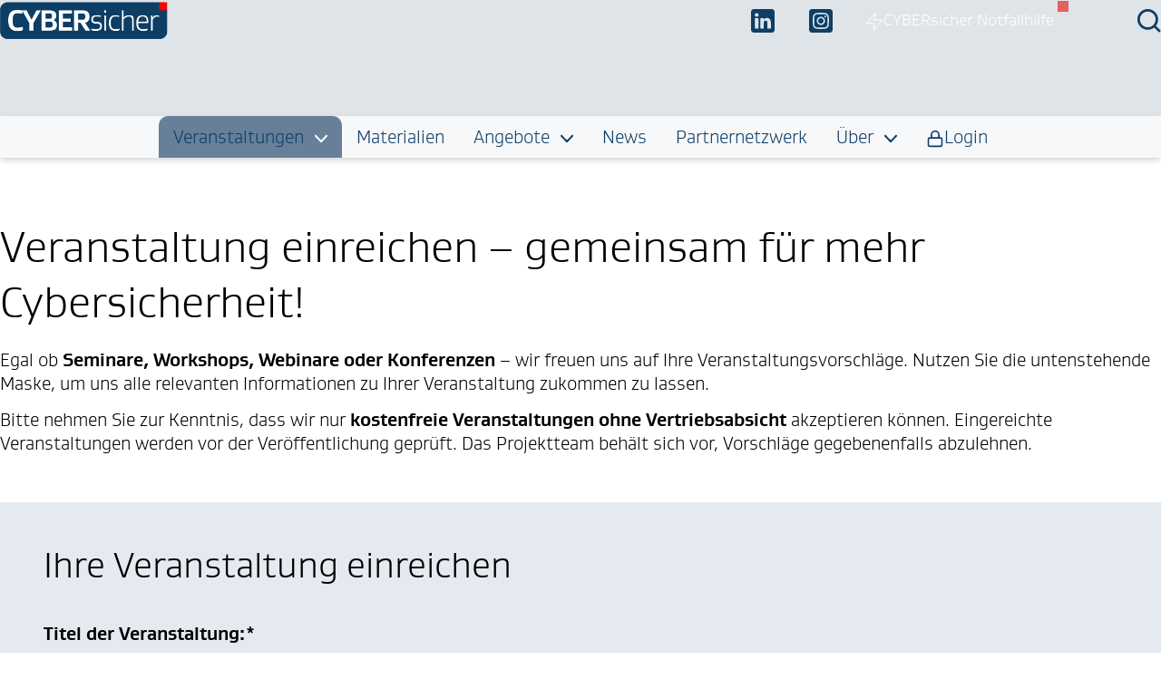

--- FILE ---
content_type: text/html; charset=UTF-8
request_url: https://transferstelle-cybersicherheit.de/veranstaltung-einreichen/
body_size: 18563
content:
<!doctype html>
<html lang="de">
<head>
	<meta charset="UTF-8">
<script>
var gform;gform||(document.addEventListener("gform_main_scripts_loaded",function(){gform.scriptsLoaded=!0}),document.addEventListener("gform/theme/scripts_loaded",function(){gform.themeScriptsLoaded=!0}),window.addEventListener("DOMContentLoaded",function(){gform.domLoaded=!0}),gform={domLoaded:!1,scriptsLoaded:!1,themeScriptsLoaded:!1,isFormEditor:()=>"function"==typeof InitializeEditor,callIfLoaded:function(o){return!(!gform.domLoaded||!gform.scriptsLoaded||!gform.themeScriptsLoaded&&!gform.isFormEditor()||(gform.isFormEditor()&&console.warn("The use of gform.initializeOnLoaded() is deprecated in the form editor context and will be removed in Gravity Forms 3.1."),o(),0))},initializeOnLoaded:function(o){gform.callIfLoaded(o)||(document.addEventListener("gform_main_scripts_loaded",()=>{gform.scriptsLoaded=!0,gform.callIfLoaded(o)}),document.addEventListener("gform/theme/scripts_loaded",()=>{gform.themeScriptsLoaded=!0,gform.callIfLoaded(o)}),window.addEventListener("DOMContentLoaded",()=>{gform.domLoaded=!0,gform.callIfLoaded(o)}))},hooks:{action:{},filter:{}},addAction:function(o,r,e,t){gform.addHook("action",o,r,e,t)},addFilter:function(o,r,e,t){gform.addHook("filter",o,r,e,t)},doAction:function(o){gform.doHook("action",o,arguments)},applyFilters:function(o){return gform.doHook("filter",o,arguments)},removeAction:function(o,r){gform.removeHook("action",o,r)},removeFilter:function(o,r,e){gform.removeHook("filter",o,r,e)},addHook:function(o,r,e,t,n){null==gform.hooks[o][r]&&(gform.hooks[o][r]=[]);var d=gform.hooks[o][r];null==n&&(n=r+"_"+d.length),gform.hooks[o][r].push({tag:n,callable:e,priority:t=null==t?10:t})},doHook:function(r,o,e){var t;if(e=Array.prototype.slice.call(e,1),null!=gform.hooks[r][o]&&((o=gform.hooks[r][o]).sort(function(o,r){return o.priority-r.priority}),o.forEach(function(o){"function"!=typeof(t=o.callable)&&(t=window[t]),"action"==r?t.apply(null,e):e[0]=t.apply(null,e)})),"filter"==r)return e[0]},removeHook:function(o,r,t,n){var e;null!=gform.hooks[o][r]&&(e=(e=gform.hooks[o][r]).filter(function(o,r,e){return!!(null!=n&&n!=o.tag||null!=t&&t!=o.priority)}),gform.hooks[o][r]=e)}});
</script>

	<meta http-equiv="X-UA-Compatible" content="IE=edge">
	<meta name="viewport" content="width=device-width, initial-scale=1, shrink-to-fit=no">

	<meta name='robots' content='index, follow, max-image-preview:large, max-snippet:-1, max-video-preview:-1' />
	<style>img:is([sizes="auto" i], [sizes^="auto," i]) { contain-intrinsic-size: 3000px 1500px }</style>
	
	<!-- This site is optimized with the Yoast SEO plugin v26.7 - https://yoast.com/wordpress/plugins/seo/ -->
	<title>Veranstaltung einreichen &#183; CYBERsicher</title>
<link crossorigin data-rocket-preconnect href="https://www.googletagmanager.com" rel="preconnect">
<link crossorigin data-rocket-preconnect href="http://host.local" rel="preconnect"><link rel="preload" data-rocket-preload as="image" href="https://transferstelle-cybersicherheit.de/wp-content/uploads/2023/09/logo.svg" fetchpriority="high">
	<meta name="description" content="Hier können Sie Ihre Veranstaltungen einreichen. Diese erscheinen dann nach einer Prüfung durch unsere Experten auf unserer Plattform." />
	<link rel="canonical" href="https://transferstelle-cybersicherheit.de/veranstaltung-einreichen/" />
	<meta property="og:locale" content="de_DE" />
	<meta property="og:type" content="article" />
	<meta property="og:title" content="Veranstaltung einreichen &#183; CYBERsicher" />
	<meta property="og:description" content="Hier können Sie Ihre Veranstaltungen einreichen. Diese erscheinen dann nach einer Prüfung durch unsere Experten auf unserer Plattform." />
	<meta property="og:url" content="https://transferstelle-cybersicherheit.de/veranstaltung-einreichen/" />
	<meta property="og:site_name" content="CYBERsicher" />
	<meta property="article:modified_time" content="2025-06-20T14:45:55+00:00" />
	<meta property="og:image" content="https://transferstelle-cybersicherheit.de/wp-content/uploads/2023/10/unternehmen-schuetzen-start.jpg" />
	<meta property="og:image:width" content="2400" />
	<meta property="og:image:height" content="1600" />
	<meta property="og:image:type" content="image/jpeg" />
	<meta name="twitter:card" content="summary_large_image" />
	<meta name="twitter:label1" content="Geschätzte Lesezeit" />
	<meta name="twitter:data1" content="1 Minute" />
	<script type="application/ld+json" class="yoast-schema-graph">{"@context":"https://schema.org","@graph":[{"@type":"WebPage","@id":"https://transferstelle-cybersicherheit.de/veranstaltung-einreichen/","url":"https://transferstelle-cybersicherheit.de/veranstaltung-einreichen/","name":"Veranstaltung einreichen &#183; CYBERsicher","isPartOf":{"@id":"https://transferstelle-cybersicherheit.de/#website"},"datePublished":"2023-09-21T13:58:15+00:00","dateModified":"2025-06-20T14:45:55+00:00","description":"Hier können Sie Ihre Veranstaltungen einreichen. Diese erscheinen dann nach einer Prüfung durch unsere Experten auf unserer Plattform.","breadcrumb":{"@id":"https://transferstelle-cybersicherheit.de/veranstaltung-einreichen/#breadcrumb"},"inLanguage":"de","potentialAction":[{"@type":"ReadAction","target":["https://transferstelle-cybersicherheit.de/veranstaltung-einreichen/"]}]},{"@type":"BreadcrumbList","@id":"https://transferstelle-cybersicherheit.de/veranstaltung-einreichen/#breadcrumb","itemListElement":[{"@type":"ListItem","position":1,"name":"Home","item":"https://transferstelle-cybersicherheit.de/"},{"@type":"ListItem","position":2,"name":"Veranstaltung einreichen – gemeinsam für mehr Cybersicherheit!"}]},{"@type":"WebSite","@id":"https://transferstelle-cybersicherheit.de/#website","url":"https://transferstelle-cybersicherheit.de/","name":"CYBERsicher","description":"Transferstelle Cybersicherheit. Mittelstand.","publisher":{"@id":"https://transferstelle-cybersicherheit.de/#organization"},"alternateName":"CYBERsicher","potentialAction":[{"@type":"SearchAction","target":{"@type":"EntryPoint","urlTemplate":"https://transferstelle-cybersicherheit.de/?s={search_term_string}"},"query-input":{"@type":"PropertyValueSpecification","valueRequired":true,"valueName":"search_term_string"}}],"inLanguage":"de"},{"@type":"Organization","@id":"https://transferstelle-cybersicherheit.de/#organization","name":"CYBERsicher","url":"https://transferstelle-cybersicherheit.de/","logo":{"@type":"ImageObject","inLanguage":"de","@id":"https://transferstelle-cybersicherheit.de/#/schema/logo/image/","url":"https://transferstelle-cybersicherheit.de/wp-content/uploads/2023/09/logo.svg","contentUrl":"https://transferstelle-cybersicherheit.de/wp-content/uploads/2023/09/logo.svg","width":335,"height":74,"caption":"CYBERsicher"},"image":{"@id":"https://transferstelle-cybersicherheit.de/#/schema/logo/image/"},"sameAs":["https://www.linkedin.com/company/transferstelle-cybersicherheit/"]}]}</script>
	<!-- / Yoast SEO plugin. -->


<link rel='dns-prefetch' href='//www.googletagmanager.com' />

<style id='safe-svg-svg-icon-style-inline-css'>
.safe-svg-cover{text-align:center}.safe-svg-cover .safe-svg-inside{display:inline-block;max-width:100%}.safe-svg-cover svg{fill:currentColor;height:100%;max-height:100%;max-width:100%;width:100%}

</style>
<style id='global-styles-inline-css'>
:root{--wp--preset--aspect-ratio--square: 1;--wp--preset--aspect-ratio--4-3: 4/3;--wp--preset--aspect-ratio--3-4: 3/4;--wp--preset--aspect-ratio--3-2: 3/2;--wp--preset--aspect-ratio--2-3: 2/3;--wp--preset--aspect-ratio--16-9: 16/9;--wp--preset--aspect-ratio--9-16: 9/16;--wp--preset--color--black: #000000;--wp--preset--color--cyan-bluish-gray: #abb8c3;--wp--preset--color--white: #ffffff;--wp--preset--color--pale-pink: #f78da7;--wp--preset--color--vivid-red: #cf2e2e;--wp--preset--color--luminous-vivid-orange: #ff6900;--wp--preset--color--luminous-vivid-amber: #fcb900;--wp--preset--color--light-green-cyan: #7bdcb5;--wp--preset--color--vivid-green-cyan: #00d084;--wp--preset--color--pale-cyan-blue: #8ed1fc;--wp--preset--color--vivid-cyan-blue: #0693e3;--wp--preset--color--vivid-purple: #9b51e0;--wp--preset--color--primary: #0d3e66;--wp--preset--color--secondary: #eef2f8;--wp--preset--color--light: #f5f7f9;--wp--preset--color--accent: #e3605d;--wp--preset--color--red-light: #f8d7d6;--wp--preset--gradient--vivid-cyan-blue-to-vivid-purple: linear-gradient(135deg,rgba(6,147,227,1) 0%,rgb(155,81,224) 100%);--wp--preset--gradient--light-green-cyan-to-vivid-green-cyan: linear-gradient(135deg,rgb(122,220,180) 0%,rgb(0,208,130) 100%);--wp--preset--gradient--luminous-vivid-amber-to-luminous-vivid-orange: linear-gradient(135deg,rgba(252,185,0,1) 0%,rgba(255,105,0,1) 100%);--wp--preset--gradient--luminous-vivid-orange-to-vivid-red: linear-gradient(135deg,rgba(255,105,0,1) 0%,rgb(207,46,46) 100%);--wp--preset--gradient--very-light-gray-to-cyan-bluish-gray: linear-gradient(135deg,rgb(238,238,238) 0%,rgb(169,184,195) 100%);--wp--preset--gradient--cool-to-warm-spectrum: linear-gradient(135deg,rgb(74,234,220) 0%,rgb(151,120,209) 20%,rgb(207,42,186) 40%,rgb(238,44,130) 60%,rgb(251,105,98) 80%,rgb(254,248,76) 100%);--wp--preset--gradient--blush-light-purple: linear-gradient(135deg,rgb(255,206,236) 0%,rgb(152,150,240) 100%);--wp--preset--gradient--blush-bordeaux: linear-gradient(135deg,rgb(254,205,165) 0%,rgb(254,45,45) 50%,rgb(107,0,62) 100%);--wp--preset--gradient--luminous-dusk: linear-gradient(135deg,rgb(255,203,112) 0%,rgb(199,81,192) 50%,rgb(65,88,208) 100%);--wp--preset--gradient--pale-ocean: linear-gradient(135deg,rgb(255,245,203) 0%,rgb(182,227,212) 50%,rgb(51,167,181) 100%);--wp--preset--gradient--electric-grass: linear-gradient(135deg,rgb(202,248,128) 0%,rgb(113,206,126) 100%);--wp--preset--gradient--midnight: linear-gradient(135deg,rgb(2,3,129) 0%,rgb(40,116,252) 100%);--wp--preset--font-size--small: .8rem;--wp--preset--font-size--medium: 20px;--wp--preset--font-size--large: 36px;--wp--preset--font-size--x-large: 42px;--wp--preset--font-size--heading-4: clamp(1.1rem, 4vw, 1.2rem);--wp--preset--font-size--heading-3: clamp(1rem, 4vw, 1.2rem);--wp--preset--font-size--heading-2: clamp(1.7rem, 4vw, 2.0rem);--wp--preset--font-size--heading-1: clamp(2rem, 3.8vw, 2.4rem);--wp--preset--spacing--20: 0.44rem;--wp--preset--spacing--30: 0.67rem;--wp--preset--spacing--40: 1rem;--wp--preset--spacing--50: 1.5rem;--wp--preset--spacing--60: 2.25rem;--wp--preset--spacing--70: 3.38rem;--wp--preset--spacing--80: 5.06rem;--wp--preset--shadow--natural: 6px 6px 9px rgba(0, 0, 0, 0.2);--wp--preset--shadow--deep: 12px 12px 50px rgba(0, 0, 0, 0.4);--wp--preset--shadow--sharp: 6px 6px 0px rgba(0, 0, 0, 0.2);--wp--preset--shadow--outlined: 6px 6px 0px -3px rgba(255, 255, 255, 1), 6px 6px rgba(0, 0, 0, 1);--wp--preset--shadow--crisp: 6px 6px 0px rgba(0, 0, 0, 1);}.wp-block-button .wp-block-button__link{--wp--preset--color--primary: #0d3e66;--wp--preset--color--accent: #e3605d;}.wp-block-boom-accordion{--wp--preset--color--primary: #0d3e66;--wp--preset--color--red-light: #f8d7d6;}:where(body) { margin: 0; }.wp-site-blocks > .alignleft { float: left; margin-right: 2em; }.wp-site-blocks > .alignright { float: right; margin-left: 2em; }.wp-site-blocks > .aligncenter { justify-content: center; margin-left: auto; margin-right: auto; }:where(.is-layout-flex){gap: 0.5em;}:where(.is-layout-grid){gap: 0.5em;}.is-layout-flow > .alignleft{float: left;margin-inline-start: 0;margin-inline-end: 2em;}.is-layout-flow > .alignright{float: right;margin-inline-start: 2em;margin-inline-end: 0;}.is-layout-flow > .aligncenter{margin-left: auto !important;margin-right: auto !important;}.is-layout-constrained > .alignleft{float: left;margin-inline-start: 0;margin-inline-end: 2em;}.is-layout-constrained > .alignright{float: right;margin-inline-start: 2em;margin-inline-end: 0;}.is-layout-constrained > .aligncenter{margin-left: auto !important;margin-right: auto !important;}.is-layout-constrained > :where(:not(.alignleft):not(.alignright):not(.alignfull)){margin-left: auto !important;margin-right: auto !important;}body .is-layout-flex{display: flex;}.is-layout-flex{flex-wrap: wrap;align-items: center;}.is-layout-flex > :is(*, div){margin: 0;}body .is-layout-grid{display: grid;}.is-layout-grid > :is(*, div){margin: 0;}body{padding-top: 0px;padding-right: 0px;padding-bottom: 0px;padding-left: 0px;}a:where(:not(.wp-element-button)){text-decoration: var(--b-link-decoration, underline);}:root :where(.wp-element-button, .wp-block-button__link){background-color: var(--b-btn-bg, #e5eaf1);border-radius: var(--b-btn-border-radius, 0.75rem 0 0.75rem 0.75rem);border-width: var(--b-btn-border-width, 0);border-style: solid;color: var(--b-btn-color, var(--wp--preset--color--black));font-family: var(--b-btn-font-family);font-size: var(--b-btn-font-size, .9rem);font-weight: var(--b-btn-font-weight, 300);line-height: var(--b-btn-line-height, 1.7);padding: var(--b-btn-padding-y, 0.3rem) var(--b-btn-padding-x, 0.8rem) calc(var(--b-btn-padding-y, 0.3rem) - 3px) 1.7rem;text-decoration: none;}.has-black-color{color: var(--wp--preset--color--black) !important;}.has-cyan-bluish-gray-color{color: var(--wp--preset--color--cyan-bluish-gray) !important;}.has-white-color{color: var(--wp--preset--color--white) !important;}.has-pale-pink-color{color: var(--wp--preset--color--pale-pink) !important;}.has-vivid-red-color{color: var(--wp--preset--color--vivid-red) !important;}.has-luminous-vivid-orange-color{color: var(--wp--preset--color--luminous-vivid-orange) !important;}.has-luminous-vivid-amber-color{color: var(--wp--preset--color--luminous-vivid-amber) !important;}.has-light-green-cyan-color{color: var(--wp--preset--color--light-green-cyan) !important;}.has-vivid-green-cyan-color{color: var(--wp--preset--color--vivid-green-cyan) !important;}.has-pale-cyan-blue-color{color: var(--wp--preset--color--pale-cyan-blue) !important;}.has-vivid-cyan-blue-color{color: var(--wp--preset--color--vivid-cyan-blue) !important;}.has-vivid-purple-color{color: var(--wp--preset--color--vivid-purple) !important;}.has-primary-color{color: var(--wp--preset--color--primary) !important;}.has-secondary-color{color: var(--wp--preset--color--secondary) !important;}.has-light-color{color: var(--wp--preset--color--light) !important;}.has-accent-color{color: var(--wp--preset--color--accent) !important;}.has-red-light-color{color: var(--wp--preset--color--red-light) !important;}.has-black-background-color{background-color: var(--wp--preset--color--black) !important;}.has-cyan-bluish-gray-background-color{background-color: var(--wp--preset--color--cyan-bluish-gray) !important;}.has-white-background-color{background-color: var(--wp--preset--color--white) !important;}.has-pale-pink-background-color{background-color: var(--wp--preset--color--pale-pink) !important;}.has-vivid-red-background-color{background-color: var(--wp--preset--color--vivid-red) !important;}.has-luminous-vivid-orange-background-color{background-color: var(--wp--preset--color--luminous-vivid-orange) !important;}.has-luminous-vivid-amber-background-color{background-color: var(--wp--preset--color--luminous-vivid-amber) !important;}.has-light-green-cyan-background-color{background-color: var(--wp--preset--color--light-green-cyan) !important;}.has-vivid-green-cyan-background-color{background-color: var(--wp--preset--color--vivid-green-cyan) !important;}.has-pale-cyan-blue-background-color{background-color: var(--wp--preset--color--pale-cyan-blue) !important;}.has-vivid-cyan-blue-background-color{background-color: var(--wp--preset--color--vivid-cyan-blue) !important;}.has-vivid-purple-background-color{background-color: var(--wp--preset--color--vivid-purple) !important;}.has-primary-background-color{background-color: var(--wp--preset--color--primary) !important;}.has-secondary-background-color{background-color: var(--wp--preset--color--secondary) !important;}.has-light-background-color{background-color: var(--wp--preset--color--light) !important;}.has-accent-background-color{background-color: var(--wp--preset--color--accent) !important;}.has-red-light-background-color{background-color: var(--wp--preset--color--red-light) !important;}.has-black-border-color{border-color: var(--wp--preset--color--black) !important;}.has-cyan-bluish-gray-border-color{border-color: var(--wp--preset--color--cyan-bluish-gray) !important;}.has-white-border-color{border-color: var(--wp--preset--color--white) !important;}.has-pale-pink-border-color{border-color: var(--wp--preset--color--pale-pink) !important;}.has-vivid-red-border-color{border-color: var(--wp--preset--color--vivid-red) !important;}.has-luminous-vivid-orange-border-color{border-color: var(--wp--preset--color--luminous-vivid-orange) !important;}.has-luminous-vivid-amber-border-color{border-color: var(--wp--preset--color--luminous-vivid-amber) !important;}.has-light-green-cyan-border-color{border-color: var(--wp--preset--color--light-green-cyan) !important;}.has-vivid-green-cyan-border-color{border-color: var(--wp--preset--color--vivid-green-cyan) !important;}.has-pale-cyan-blue-border-color{border-color: var(--wp--preset--color--pale-cyan-blue) !important;}.has-vivid-cyan-blue-border-color{border-color: var(--wp--preset--color--vivid-cyan-blue) !important;}.has-vivid-purple-border-color{border-color: var(--wp--preset--color--vivid-purple) !important;}.has-primary-border-color{border-color: var(--wp--preset--color--primary) !important;}.has-secondary-border-color{border-color: var(--wp--preset--color--secondary) !important;}.has-light-border-color{border-color: var(--wp--preset--color--light) !important;}.has-accent-border-color{border-color: var(--wp--preset--color--accent) !important;}.has-red-light-border-color{border-color: var(--wp--preset--color--red-light) !important;}.has-vivid-cyan-blue-to-vivid-purple-gradient-background{background: var(--wp--preset--gradient--vivid-cyan-blue-to-vivid-purple) !important;}.has-light-green-cyan-to-vivid-green-cyan-gradient-background{background: var(--wp--preset--gradient--light-green-cyan-to-vivid-green-cyan) !important;}.has-luminous-vivid-amber-to-luminous-vivid-orange-gradient-background{background: var(--wp--preset--gradient--luminous-vivid-amber-to-luminous-vivid-orange) !important;}.has-luminous-vivid-orange-to-vivid-red-gradient-background{background: var(--wp--preset--gradient--luminous-vivid-orange-to-vivid-red) !important;}.has-very-light-gray-to-cyan-bluish-gray-gradient-background{background: var(--wp--preset--gradient--very-light-gray-to-cyan-bluish-gray) !important;}.has-cool-to-warm-spectrum-gradient-background{background: var(--wp--preset--gradient--cool-to-warm-spectrum) !important;}.has-blush-light-purple-gradient-background{background: var(--wp--preset--gradient--blush-light-purple) !important;}.has-blush-bordeaux-gradient-background{background: var(--wp--preset--gradient--blush-bordeaux) !important;}.has-luminous-dusk-gradient-background{background: var(--wp--preset--gradient--luminous-dusk) !important;}.has-pale-ocean-gradient-background{background: var(--wp--preset--gradient--pale-ocean) !important;}.has-electric-grass-gradient-background{background: var(--wp--preset--gradient--electric-grass) !important;}.has-midnight-gradient-background{background: var(--wp--preset--gradient--midnight) !important;}.has-small-font-size{font-size: var(--wp--preset--font-size--small) !important;}.has-medium-font-size{font-size: var(--wp--preset--font-size--medium) !important;}.has-large-font-size{font-size: var(--wp--preset--font-size--large) !important;}.has-x-large-font-size{font-size: var(--wp--preset--font-size--x-large) !important;}.has-heading-4-font-size{font-size: var(--wp--preset--font-size--heading-4) !important;}.has-heading-3-font-size{font-size: var(--wp--preset--font-size--heading-3) !important;}.has-heading-2-font-size{font-size: var(--wp--preset--font-size--heading-2) !important;}.has-heading-1-font-size{font-size: var(--wp--preset--font-size--heading-1) !important;}.wp-block-button .wp-block-button__link.has-primary-color{color: var(--wp--preset--color--primary) !important;}.wp-block-button .wp-block-button__link.has-accent-color{color: var(--wp--preset--color--accent) !important;}.wp-block-button .wp-block-button__link.has-primary-background-color{background-color: var(--wp--preset--color--primary) !important;}.wp-block-button .wp-block-button__link.has-accent-background-color{background-color: var(--wp--preset--color--accent) !important;}.wp-block-button .wp-block-button__link.has-primary-border-color{border-color: var(--wp--preset--color--primary) !important;}.wp-block-button .wp-block-button__link.has-accent-border-color{border-color: var(--wp--preset--color--accent) !important;}.wp-block-boom-accordion.has-primary-color{color: var(--wp--preset--color--primary) !important;}.wp-block-boom-accordion.has-red-light-color{color: var(--wp--preset--color--red-light) !important;}.wp-block-boom-accordion.has-primary-background-color{background-color: var(--wp--preset--color--primary) !important;}.wp-block-boom-accordion.has-red-light-background-color{background-color: var(--wp--preset--color--red-light) !important;}.wp-block-boom-accordion.has-primary-border-color{border-color: var(--wp--preset--color--primary) !important;}.wp-block-boom-accordion.has-red-light-border-color{border-color: var(--wp--preset--color--red-light) !important;}
:where(.wp-block-post-template.is-layout-flex){gap: 1.25em;}:where(.wp-block-post-template.is-layout-grid){gap: 1.25em;}
:where(.wp-block-columns.is-layout-flex){gap: 2em;}:where(.wp-block-columns.is-layout-grid){gap: 2em;}
:root :where(.wp-block-pullquote){font-size: 1.5em;line-height: 1.6;}
</style>
<link rel='stylesheet' id='wpos-font-awesome-css' href='https://transferstelle-cybersicherheit.de/wp-content/plugins/wp-testimonial-with-widget/assets/css/font-awesome.min.css?ver=3.5.6' media='all' />
<link rel='stylesheet' id='wpos-slick-style-css' href='https://transferstelle-cybersicherheit.de/wp-content/plugins/wp-testimonial-with-widget/assets/css/slick.css?ver=3.5.6' media='all' />
<link rel='stylesheet' id='wtwp-public-css-css' href='https://transferstelle-cybersicherheit.de/wp-content/plugins/wp-testimonial-with-widget/assets/css/wtwp-public.css?ver=3.5.6' media='all' />
<link rel="preload" as="style" id='theme-styles-preload-css' href='https://transferstelle-cybersicherheit.de/wp-content/themes/acb-theme/assets/build/style.min.css?bust=1.78.0' media='' />
<link rel='stylesheet' id='theme-styles-css' href='https://transferstelle-cybersicherheit.de/wp-content/themes/acb-theme/assets/build/style.min.css?bust=1.78.0' media='all' />
<link rel='stylesheet' id='theme-forms-css' href='https://transferstelle-cybersicherheit.de/wp-content/themes/acb-theme/assets/build/forms.min.css?bust=1.78.0' media='all' />
<link rel='stylesheet' id='borlabs-cookie-custom-css' href='https://transferstelle-cybersicherheit.de/wp-content/cache/borlabs-cookie/1/borlabs-cookie-1-de.css?ver=3.3.19-90' media='all' />
<script id="gtmkit-js-before" data-cfasync="false" data-nowprocket="" data-cookieconsent="ignore">
		window.gtmkit_settings = {"datalayer_name":"dataLayer","console_log":false};
		window.gtmkit_data = {};
		window.dataLayer = window.dataLayer || [];
				
</script>
<script id="gtmkit-container-js-after" data-cfasync="false" data-nowprocket="" data-cookieconsent="ignore">
/* Google Tag Manager */
(function(w,d,s,l,i){w[l]=w[l]||[];w[l].push({'gtm.start':
new Date().getTime(),event:'gtm.js'});var f=d.getElementsByTagName(s)[0],
j=d.createElement(s),dl=l!='dataLayer'?'&l='+l:'';j.async=true;j.src=
'https://www.googletagmanager.com/gtm.js?id='+i+dl;f.parentNode.insertBefore(j,f);
})(window,document,'script','dataLayer','GTM-TGQN3MGH');
/* End Google Tag Manager */
</script>
<script id="gtmkit-datalayer-js-before" data-cfasync="false" data-nowprocket="" data-cookieconsent="ignore">
const gtmkit_dataLayer_content = {"pageType":"page"};
dataLayer.push( gtmkit_dataLayer_content );
</script>
<script data-no-optimize="1" data-no-minify="1" data-cfasync="false" defer="defer" src="https://transferstelle-cybersicherheit.de/wp-content/cache/borlabs-cookie/1/borlabs-cookie-config-de.json.js?ver=3.3.19-86" id="borlabs-cookie-config-js"></script>
<script src="https://transferstelle-cybersicherheit.de/core/wp-includes/js/jquery/jquery.min.js?ver=3.7.1" id="jquery-core-js"></script>
<script defer="defer" src="https://transferstelle-cybersicherheit.de/core/wp-includes/js/jquery/jquery-migrate.min.js?ver=3.4.1" id="jquery-migrate-js"></script>
<script defer="defer" src="https://transferstelle-cybersicherheit.de/wp-content/plugins/gravityforms/js/jquery.json.min.js?ver=2.9.22" id="gform_json-js"></script>
<script id="gform_gravityforms-js-extra">
var gf_global = {"gf_currency_config":{"name":"Euro","symbol_left":"","symbol_right":"&#8364;","symbol_padding":" ","thousand_separator":".","decimal_separator":",","decimals":2,"code":"EUR"},"base_url":"https:\/\/transferstelle-cybersicherheit.de\/wp-content\/plugins\/gravityforms","number_formats":[],"spinnerUrl":"https:\/\/transferstelle-cybersicherheit.de\/wp-content\/plugins\/gravityforms\/images\/spinner.svg","version_hash":"5792d8db0be7ff7253011f36388ad6b6","strings":{"newRowAdded":"Neue Zeile hinzugef\u00fcgt.","rowRemoved":"Zeile entfernt","formSaved":"Das Formular wurde gespeichert. Der Inhalt beinhaltet den Link zum Zur\u00fcckkehren und Vervollst\u00e4ndigen des Formulars."}};
var gform_i18n = {"datepicker":{"days":{"monday":"Mo","tuesday":"Di","wednesday":"Mi","thursday":"Do","friday":"Fr","saturday":"Sa","sunday":"So"},"months":{"january":"Januar","february":"Februar","march":"M\u00e4rz","april":"April","may":"May","june":"Juni","july":"Juli","august":"August","september":"September","october":"Oktober","november":"November","december":"Dezember"},"firstDay":1,"iconText":"Datum ausw\u00e4hlen"}};
var gf_legacy_multi = {"1":""};
var gform_gravityforms = {"strings":{"invalid_file_extension":"Dieser Dateityp kann nicht hochgeladen werden. Zul\u00e4ssig sind die folgenden:","delete_file":"Diese Datei l\u00f6schen","in_progress":"In Bearbeitung","file_exceeds_limit":"Maximale Dateigr\u00f6\u00dfe \u00fcberschritten","illegal_extension":"Dateityp nicht zul\u00e4ssig.","max_reached":"Maximale Dateianzahl erreicht","unknown_error":"Ein Problem ist beim Speichern der Datei auf dem Server aufgetreten","currently_uploading":"Bitte warten Sie bis alle Dateien vollst\u00e4ndig hochgeladen wurden","cancel":"Abbrechen","cancel_upload":"Upload abbrechen","cancelled":"Abgebrochen","error":"Fehler","message":"Nachricht"},"vars":{"images_url":"https:\/\/transferstelle-cybersicherheit.de\/wp-content\/plugins\/gravityforms\/images"}};
</script>
<script defer="defer" id="gform_gravityforms-js-before">

</script>
<script defer="defer" src="https://transferstelle-cybersicherheit.de/wp-content/plugins/gravityforms/js/gravityforms.min.js?ver=2.9.22" id="gform_gravityforms-js"></script>
<script defer="defer" src="https://transferstelle-cybersicherheit.de/wp-content/plugins/gravityforms/assets/js/dist/utils.min.js?ver=380b7a5ec0757c78876bc8a59488f2f3" id="gform_gravityforms_utils-js"></script>
<link rel="https://api.w.org/" href="https://transferstelle-cybersicherheit.de/wp-json/" /><link rel="alternate" title="JSON" type="application/json" href="https://transferstelle-cybersicherheit.de/wp-json/wp/v2/pages/1272" /><link rel="alternate" title="oEmbed (JSON)" type="application/json+oembed" href="https://transferstelle-cybersicherheit.de/wp-json/oembed/1.0/embed?url=https%3A%2F%2Ftransferstelle-cybersicherheit.de%2Fveranstaltung-einreichen%2F" />
<link rel="alternate" title="oEmbed (XML)" type="text/xml+oembed" href="https://transferstelle-cybersicherheit.de/wp-json/oembed/1.0/embed?url=https%3A%2F%2Ftransferstelle-cybersicherheit.de%2Fveranstaltung-einreichen%2F&#038;format=xml" />
<script>document.createElement( "picture" );if(!window.HTMLPictureElement && document.addEventListener) {window.addEventListener("DOMContentLoaded", function() {var s = document.createElement("script");s.src = "https://transferstelle-cybersicherheit.de/wp-content/plugins/webp-express/js/picturefill.min.js";document.body.appendChild(s);});}</script>		<style id="wp-custom-css">
			/* .veranstaltung .entry-content .wp-block-buttons:last-child {
	display: none;
} */ 		</style>
		<noscript><style id="rocket-lazyload-nojs-css">.rll-youtube-player, [data-lazy-src]{display:none !important;}</style></noscript>
	<link rel="preload" href="https://transferstelle-cybersicherheit.de/wp-content/themes/acb-theme/assets/fonts/gustan-thin.woff2?bust=2" as="font" type="font/woff2" crossorigin>
	<link rel="preload" href="https://transferstelle-cybersicherheit.de/wp-content/themes/acb-theme/assets/fonts/gustan-bold.woff2" as="font" type="font/woff2" crossorigin>

	<link rel="profile" href="http://gmpg.org/xfn/11">
	
	<link rel="apple-touch-icon" sizes="180x180" href="https://transferstelle-cybersicherheit.de/wp-content/themes/acb-theme/assets/images/favicons/apple-touch-icon.png">
	<link rel="icon" type="image/png" sizes="32x32" href="https://transferstelle-cybersicherheit.de/wp-content/themes/acb-theme/assets/images/favicons/favicon-32x32.png">
	<link rel="icon" type="image/png" sizes="16x16" href="https://transferstelle-cybersicherheit.de/wp-content/themes/acb-theme/assets/images/favicons/favicon-16x16.png">
	<link rel="manifest" crossorigin="use-credentials" href="https://transferstelle-cybersicherheit.de/wp-content/themes/acb-theme/assets/images/favicons/site.webmanifest">
	<link rel="mask-icon" href="https://transferstelle-cybersicherheit.de/wp-content/themes/acb-theme/assets/images/favicons/safari-pinned-tab.svg" color="#0d3e66">
	<meta name="msapplication-TileColor" content="#ffffff">
	<link rel="shortcut icon" href="https://transferstelle-cybersicherheit.de/wp-content/themes/acb-theme/assets/images/favicons/favicon.ico">
	<meta name="theme-color" content="#ffffff">
	<meta name="msapplication-config" content="https://transferstelle-cybersicherheit.de/wp-content/themes/acb-theme/assets/images/favicons/browserconfig.xml">
	<meta name="mobile-web-app-capable" content="yes">
	<meta name="apple-mobile-web-app-capable" content="yes">
	<meta name="apple-mobile-web-app-status-bar-style" content="#ffffff">
	<script>
		const svgSpritePath = "https://transferstelle-cybersicherheit.de/wp-content/themes/acb-theme/assets/build/icons/sprite.min.svg?bust=1.78.0";
		const themePath = "https://transferstelle-cybersicherheit.de/wp-content/themes/acb-theme";
	</script>
<meta name="generator" content="WP Rocket 3.20.0.3" data-wpr-features="wpr_lazyload_images wpr_preconnect_external_domains wpr_oci wpr_preload_links wpr_desktop" /></head>

<body class="wp-singular page-template-default page page-id-1272 wp-custom-logo wp-theme-acb-theme post-type-page ">

<div id="page" class="site">

	<div class="navbar-logo sticky-top" role="banner">

		<div class="is-container-lg flex-center">

			
	<a class="visually-hidden-focusable position-absolute bg-white text-primary p-05" href="#content">Zum Hauptinhalt springen</a>



			<a href="https://transferstelle-cybersicherheit.de/" class="custom-logo-link" rel="home"><img fetchpriority="high" width="335" height="74" src="https://transferstelle-cybersicherheit.de/wp-content/uploads/2023/09/logo.svg" class="custom-logo" alt="CyberSicher Logo" decoding="async" /></a>
			<button class="navbar-toggler d-lg-none flex-shrink-0 btn btn-primary btn-icon p-10" type="button" data-bs-toggle="offcanvas" data-bs-target="#skip-header" aria-controls="skip-header">
				<span class="visually-hidden">Navigation anzeigen</span>
				<svg class="icon-open icon" aria-hidden="true"><use href="https://transferstelle-cybersicherheit.de/wp-content/themes/acb-theme/assets/build/icons/sprite.min.svg?bust=1.78.0#icon-hamburger" /></svg>
				<svg class="icon-close icon" aria-hidden="true"><use href="https://transferstelle-cybersicherheit.de/wp-content/themes/acb-theme/assets/build/icons/sprite.min.svg?bust=1.78.0#icon-close" /></svg>
			</button>

			<div id="navbarNavDropdown" class="offcanvas-body d-none d-lg-block"><ul id="top-menu" class="top-menu navbar-nav flex-row justify-content-end m-0 d-flex"><li id="menu-item-2916" class="icon-linkedin menu-hide-label menu-item menu-item-type-custom menu-item-object-custom nav-item menu-item-2916 top-menu--item top-menu--item--depth-0 has-icon flex-center"><a  href="https://www.linkedin.com/company/transferstelle-cybersicherheit" class="nav-link top-menu--link top-menu--link--depth-0"><svg class="icon" aria-hidden="true"><use href="https://transferstelle-cybersicherheit.de/wp-content/themes/acb-theme/assets/build/icons/sprite.min.svg?bust=1.78.0#icon-linkedin" /></svg><span class="visually-hidden">LinkedIn</span></a></li>
<li id="menu-item-966" class="icon-instagram menu-hide-label menu-item menu-item-type-custom menu-item-object-custom nav-item menu-item-966 top-menu--item top-menu--item--depth-0 has-icon flex-center"><a  target="_blank" href="https://www.instagram.com/cybersicher/" class="nav-link top-menu--link top-menu--link--depth-0"><svg class="icon" aria-hidden="true"><use href="https://transferstelle-cybersicherheit.de/wp-content/themes/acb-theme/assets/build/icons/sprite.min.svg?bust=1.78.0#icon-instagram" /></svg><span class="visually-hidden">Instagram</span></a></li>
<li id="menu-item-7139" class="bg-menu-item icon-zap menu-item menu-item-type-custom menu-item-object-custom nav-item menu-item-7139 top-menu--item top-menu--item--depth-0 has-icon flex-center"><a  target="_blank" href="https://notfallhilfe.transferstelle-cybersicherheit.de/" class="nav-link top-menu--link top-menu--link--depth-0"><svg class="icon" aria-hidden="true"><use href="https://transferstelle-cybersicherheit.de/wp-content/themes/acb-theme/assets/build/icons/sprite.min.svg?bust=1.78.0#icon-zap" /></svg><span>CYBERsicher Notfallhilfe</span></a></li>
<li id="menu-item-8891" class="icon-hamburger menu-hide-label menu-item menu-item-type-custom menu-item-object-custom nav-item menu-item-8891 top-menu--item top-menu--item--depth-0 has-icon flex-center"><a  href="#" class="nav-link top-menu--link top-menu--link--depth-0"><svg class="icon" aria-hidden="true"><use href="https://transferstelle-cybersicherheit.de/wp-content/themes/acb-theme/assets/build/icons/sprite.min.svg?bust=1.78.0#icon-hamburger" /></svg><span class="visually-hidden">Desktop Hamburger</span></a></li>
<li id="menu-item-967" class="menu-search icon-search menu-hide-label menu-item menu-item-type-custom menu-item-object-custom nav-item menu-item-967 top-menu--item top-menu--item--depth-0 has-icon flex-center"><button class="nav-link btn btn-icon btn-reset top-menu--link top-menu--link--depth-0"><svg class="icon" aria-hidden="true"><use href="https://transferstelle-cybersicherheit.de/wp-content/themes/acb-theme/assets/build/icons/sprite.min.svg?bust=1.78.0#icon-search" /></svg><svg class="icon icon-close" aria-hidden="true"><use href="https://transferstelle-cybersicherheit.de/wp-content/themes/acb-theme/assets/build/icons/sprite.min.svg?bust=1.78.0#icon-close" /></svg><span class="visually-hidden">Suchen</span></button><div class="dropdown-menu navbar-dropdown-menu"><form class="wp-block-search" method="get" action="https://transferstelle-cybersicherheit.de/" role="search">

		<label for="search-form-1" class="wp-block-search__label visually-hidden">Suche&hellip;</label>

		<div class="wp-block-search__inside-wrapper flex-nowrap mb-0">
			<input type="search" class="wp-block-search__input" id="search-form-1" name="s" value="" placeholder="Suche&hellip;">
			<button type="submit" class="wp-block-search__button wp-element-button btn-icon flex-shrink-0" aria-label=""Suche><svg class="icon" aria-hidden="true"><use xlink:href="https://transferstelle-cybersicherheit.de/wp-content/themes/acb-theme/assets/build/icons/sprite.min.svg?bust=1.78.0#icon-search" /></svg></button>
		</div>

	</form></div></li>
</ul></div>
		</div>

	</div>

	<header id="masthead" class="site-header">

		<nav class="navbar navbar-expand-lg is-container-lg p-0">

			<div id="skip-header" class="mobile-offcanvas offcanvas offcanvas-start bg-light" tabindex="-1" aria-labelledby="menu-label">

				<div class="offcanvas-header">
					<span class="visually-hidden" id="menu-label">Menü schließen</span>
					<button type="button" class="btn-close btn btn-primary btn-icon ms-auto" data-bs-dismiss="offcanvas" aria-label="Close">
						<svg class="icon-close icon" aria-hidden="true"><use href="https://transferstelle-cybersicherheit.de/wp-content/themes/acb-theme/assets/build/icons/sprite.min.svg?bust=1.78.0#icon-close" /></svg>
					</button>
				</div>

				<div class="offcanvas-body justify-content-lg-center">

					<div id="navbarNavDropdown" class="mb-15 d-lg-none"><ul id="top-mobile-menu" class="top-mobile-menu navbar-nav flex-row flex-wrap"><li class="icon-linkedin menu-hide-label menu-item menu-item-type-custom menu-item-object-custom nav-item menu-item-2916 top-mobile-menu--item top-mobile-menu--item--depth-0 has-icon flex-center"><a  href="https://www.linkedin.com/company/transferstelle-cybersicherheit" class="nav-link top-mobile-menu--link top-mobile-menu--link--depth-0"><svg class="icon" aria-hidden="true"><use href="https://transferstelle-cybersicherheit.de/wp-content/themes/acb-theme/assets/build/icons/sprite.min.svg?bust=1.78.0#icon-linkedin" /></svg><span class="visually-hidden">LinkedIn</span></a></li>
<li class="icon-instagram menu-hide-label menu-item menu-item-type-custom menu-item-object-custom nav-item menu-item-966 top-mobile-menu--item top-mobile-menu--item--depth-0 has-icon flex-center"><a  target="_blank" href="https://www.instagram.com/cybersicher/" class="nav-link top-mobile-menu--link top-mobile-menu--link--depth-0"><svg class="icon" aria-hidden="true"><use href="https://transferstelle-cybersicherheit.de/wp-content/themes/acb-theme/assets/build/icons/sprite.min.svg?bust=1.78.0#icon-instagram" /></svg><span class="visually-hidden">Instagram</span></a></li>
<li class="bg-menu-item icon-zap menu-item menu-item-type-custom menu-item-object-custom nav-item menu-item-7139 top-mobile-menu--item top-mobile-menu--item--depth-0 has-icon flex-center"><a  target="_blank" href="https://notfallhilfe.transferstelle-cybersicherheit.de/" class="nav-link top-mobile-menu--link top-mobile-menu--link--depth-0"><svg class="icon" aria-hidden="true"><use href="https://transferstelle-cybersicherheit.de/wp-content/themes/acb-theme/assets/build/icons/sprite.min.svg?bust=1.78.0#icon-zap" /></svg><span>CYBERsicher Notfallhilfe</span></a></li>
<li class="icon-hamburger menu-hide-label menu-item menu-item-type-custom menu-item-object-custom nav-item menu-item-8891 top-mobile-menu--item top-mobile-menu--item--depth-0 has-icon flex-center"><a  href="#" class="nav-link top-mobile-menu--link top-mobile-menu--link--depth-0"><svg class="icon" aria-hidden="true"><use href="https://transferstelle-cybersicherheit.de/wp-content/themes/acb-theme/assets/build/icons/sprite.min.svg?bust=1.78.0#icon-hamburger" /></svg><span class="visually-hidden">Desktop Hamburger</span></a></li>
<li class="menu-search icon-search menu-hide-label menu-item menu-item-type-custom menu-item-object-custom nav-item menu-item-967 top-mobile-menu--item top-mobile-menu--item--depth-0 has-icon flex-center"><button class="nav-link btn btn-icon btn-reset top-mobile-menu--link top-mobile-menu--link--depth-0"><svg class="icon" aria-hidden="true"><use href="https://transferstelle-cybersicherheit.de/wp-content/themes/acb-theme/assets/build/icons/sprite.min.svg?bust=1.78.0#icon-search" /></svg><svg class="icon icon-close" aria-hidden="true"><use href="https://transferstelle-cybersicherheit.de/wp-content/themes/acb-theme/assets/build/icons/sprite.min.svg?bust=1.78.0#icon-close" /></svg><span class="visually-hidden">Suchen</span></button><div class="dropdown-menu navbar-dropdown-menu"><form class="wp-block-search" method="get" action="https://transferstelle-cybersicherheit.de/" role="search">

		<label for="search-form-2" class="wp-block-search__label visually-hidden">Suche&hellip;</label>

		<div class="wp-block-search__inside-wrapper flex-nowrap mb-0">
			<input type="search" class="wp-block-search__input" id="search-form-2" name="s" value="" placeholder="Suche&hellip;">
			<button type="submit" class="wp-block-search__button wp-element-button btn-icon flex-shrink-0" aria-label=""Suche><svg class="icon" aria-hidden="true"><use xlink:href="https://transferstelle-cybersicherheit.de/wp-content/themes/acb-theme/assets/build/icons/sprite.min.svg?bust=1.78.0#icon-search" /></svg></button>
		</div>

	</form></div></li>
</ul></div><div id="navbarNavDropdown" class="menu-hauptmenue-container"><ul id="main-menu" class="main-menu navbar-nav w-100 gap-lg-05 m-0"><li id="menu-item-8701" class="menu-item menu-item-type-post_type menu-item-object-page current-menu-ancestor current-menu-parent current_page_parent current_page_ancestor menu-item-has-children nav-item menu-item-8701 main-menu--item main-menu--item--depth-0 active"><a href="https://transferstelle-cybersicherheit.de/veranstaltungen/" class="nav-link main-menu--link main-menu--link--depth-0">Veranstaltungen</a><button class="menu-icon-dropdown btn-reset" aria-expanded="false"><span class="visually-hidden">Untermenü öffnen</span><svg class="icon"><use href="https://transferstelle-cybersicherheit.de/wp-content/themes/acb-theme/assets/build/icons/sprite.min.svg?bust=1.78.0#icon-chevron-down" /></svg></button>
<ul class=" dropdown-menu navbar-dropdown-menu">
	<li id="menu-item-8717" class="menu-item menu-item-type-post_type menu-item-object-page nav-item menu-item-8717 main-menu--item main-menu--item--depth-1"><a href="https://transferstelle-cybersicherheit.de/veranstaltungen/" class="nav-link main-menu--link main-menu--link--depth-1">Aktuelle Veranstaltungen</a></li>
	<li id="menu-item-8700" class="menu-item menu-item-type-post_type menu-item-object-page current-menu-item page_item page-item-1272 current_page_item nav-item menu-item-8700 main-menu--item main-menu--item--depth-1 active"><a href="https://transferstelle-cybersicherheit.de/veranstaltung-einreichen/" class="nav-link main-menu--link main-menu--link--depth-1">Veranstaltung einreichen</a></li>
</ul>
</li>
<li id="menu-item-8903" class="menu-item menu-item-type-post_type menu-item-object-page nav-item menu-item-8903 main-menu--item main-menu--item--depth-0"><a href="https://transferstelle-cybersicherheit.de/wissen-und-lernen/" class="nav-link main-menu--link main-menu--link--depth-0">Materialien</a></li>
<li id="menu-item-3110" class="menu-item menu-item-type-post_type menu-item-object-page menu-item-has-children nav-item menu-item-3110 main-menu--item main-menu--item--depth-0"><a href="https://transferstelle-cybersicherheit.de/angebote/" class="nav-link main-menu--link main-menu--link--depth-0">Angebote</a><button class="menu-icon-dropdown btn-reset" aria-expanded="false"><span class="visually-hidden">Untermenü öffnen</span><svg class="icon"><use href="https://transferstelle-cybersicherheit.de/wp-content/themes/acb-theme/assets/build/icons/sprite.min.svg?bust=1.78.0#icon-chevron-down" /></svg></button>
<ul class=" dropdown-menu navbar-dropdown-menu">
	<li id="menu-item-8904" class="menu-item menu-item-type-post_type menu-item-object-page nav-item menu-item-8904 main-menu--item main-menu--item--depth-1"><a href="https://transferstelle-cybersicherheit.de/cybersicher-check/" class="nav-link main-menu--link main-menu--link--depth-1">Der CYBERsicher Check</a></li>
	<li id="menu-item-8905" class="menu-item menu-item-type-post_type menu-item-object-page nav-item menu-item-8905 main-menu--item main-menu--item--depth-1"><a href="https://transferstelle-cybersicherheit.de/cyberdialog/" class="nav-link main-menu--link main-menu--link--depth-1">Die CYBERDialoge</a></li>
	<li id="menu-item-8906" class="menu-item menu-item-type-post_type menu-item-object-page nav-item menu-item-8906 main-menu--item main-menu--item--depth-1"><a href="https://transferstelle-cybersicherheit.de/notfall/" class="nav-link main-menu--link main-menu--link--depth-1">Die CYBERsicher Notfallhilfe</a></li>
	<li id="menu-item-8947" class="menu-item menu-item-type-post_type menu-item-object-page nav-item menu-item-8947 main-menu--item main-menu--item--depth-1"><a href="https://transferstelle-cybersicherheit.de/cyberrisiko-check/" class="nav-link main-menu--link main-menu--link--depth-1">Der CyberRisiko-Check</a></li>
	<li id="menu-item-7965" class="menu-item menu-item-type-post_type menu-item-object-page nav-item menu-item-7965 main-menu--item main-menu--item--depth-1"><a href="https://transferstelle-cybersicherheit.de/die-isms-werkstatt/" class="nav-link main-menu--link main-menu--link--depth-1">Workshopreihe ISMS-Werkstatt</a></li>
</ul>
</li>
<li id="menu-item-981" class="menu-item menu-item-type-post_type menu-item-object-page nav-item menu-item-981 main-menu--item main-menu--item--depth-0"><a href="https://transferstelle-cybersicherheit.de/news/" class="nav-link main-menu--link main-menu--link--depth-0">News</a></li>
<li id="menu-item-980" class="menu-item menu-item-type-post_type menu-item-object-page nav-item menu-item-980 main-menu--item main-menu--item--depth-0"><a href="https://transferstelle-cybersicherheit.de/partnernetzwerk/" class="nav-link main-menu--link main-menu--link--depth-0">Partnernetzwerk</a></li>
<li id="menu-item-3109" class="menu-item menu-item-type-post_type menu-item-object-page menu-item-has-children nav-item menu-item-3109 main-menu--item main-menu--item--depth-0"><a href="https://transferstelle-cybersicherheit.de/ueber/" class="nav-link main-menu--link main-menu--link--depth-0">Über</a><button class="menu-icon-dropdown btn-reset" aria-expanded="false"><span class="visually-hidden">Untermenü öffnen</span><svg class="icon"><use href="https://transferstelle-cybersicherheit.de/wp-content/themes/acb-theme/assets/build/icons/sprite.min.svg?bust=1.78.0#icon-chevron-down" /></svg></button>
<ul class=" dropdown-menu navbar-dropdown-menu">
	<li id="menu-item-1431" class="menu-item menu-item-type-post_type menu-item-object-page nav-item menu-item-1431 main-menu--item main-menu--item--depth-1"><a href="https://transferstelle-cybersicherheit.de/projekt-transferstelle-cybersicherheit/" class="nav-link main-menu--link main-menu--link--depth-1">Projekt Transferstelle Cybersicherheit</a></li>
	<li id="menu-item-6161" class="menu-item menu-item-type-post_type menu-item-object-page nav-item menu-item-6161 main-menu--item main-menu--item--depth-1"><a href="https://transferstelle-cybersicherheit.de/initiative-it-sicherheit-in-der-wirtschaft/" class="nav-link main-menu--link main-menu--link--depth-1">Initiative IT-Sicherheit in der Wirtschaft</a></li>
	<li id="menu-item-1432" class="menu-item menu-item-type-post_type menu-item-object-page nav-item menu-item-1432 main-menu--item main-menu--item--depth-1"><a href="https://transferstelle-cybersicherheit.de/kontakt/" class="nav-link main-menu--link main-menu--link--depth-1">Kontakt</a></li>
</ul>
</li>
<li id="menu-item-4612" class="only-logged-out icon-lock menu-item menu-item-type-post_type menu-item-object-page nav-item menu-item-4612 main-menu--item main-menu--item--depth-0 has-icon flex-center"><a  href="https://transferstelle-cybersicherheit.de/login/" class="nav-link main-menu--link main-menu--link--depth-0"><svg class="icon" aria-hidden="true"><use href="https://transferstelle-cybersicherheit.de/wp-content/themes/acb-theme/assets/build/icons/sprite.min.svg?bust=1.78.0#icon-lock" /></svg><span>Login</span></a></li>
<li id="menu-item-4611" class="only-logged-in icon-unlock menu-item menu-item-type-post_type menu-item-object-page menu-item-has-children nav-item menu-item-4611 main-menu--item main-menu--item--depth-0 has-icon flex-center"><a  href="https://transferstelle-cybersicherheit.de/?page_id=4087" class="nav-link main-menu--link main-menu--link--depth-0"><svg class="icon" aria-hidden="true"><use href="https://transferstelle-cybersicherheit.de/wp-content/themes/acb-theme/assets/build/icons/sprite.min.svg?bust=1.78.0#icon-unlock" /></svg><span>Toolbox</span></a><button class="menu-icon-dropdown btn-reset" aria-expanded="false"><span class="visually-hidden">Untermenü öffnen</span><svg class="icon"><use href="https://transferstelle-cybersicherheit.de/wp-content/themes/acb-theme/assets/build/icons/sprite.min.svg?bust=1.78.0#icon-chevron-down" /></svg></button>
<ul class=" dropdown-menu navbar-dropdown-menu">
	<li id="menu-item-4638" class="menu-item menu-item-type-post_type menu-item-object-page nav-item menu-item-4638 main-menu--item main-menu--item--depth-1"><a href="https://transferstelle-cybersicherheit.de/?page_id=4227" class="nav-link main-menu--link main-menu--link--depth-1">Kommunikation</a></li>
	<li id="menu-item-4640" class="menu-item menu-item-type-post_type menu-item-object-page nav-item menu-item-4640 main-menu--item main-menu--item--depth-1"><a href="https://transferstelle-cybersicherheit.de/?page_id=4124" class="nav-link main-menu--link main-menu--link--depth-1">Zusammenarbeit</a></li>
	<li id="menu-item-8241" class="menu-item menu-item-type-custom menu-item-object-custom nav-item menu-item-8241 main-menu--item main-menu--item--depth-1"><a href="https://transferstelle-cybersicherheit.de/train-the-trainer/" class="nav-link main-menu--link main-menu--link--depth-1">Weiterbildung</a></li>
	<li id="menu-item-4639" class="menu-item menu-item-type-post_type menu-item-object-page nav-item menu-item-4639 main-menu--item main-menu--item--depth-1"><a href="https://transferstelle-cybersicherheit.de/?page_id=4213" class="nav-link main-menu--link main-menu--link--depth-1">Kontakt</a></li>
	<li id="menu-item-4646" class="menu-item menu-item-type-custom menu-item-object-custom nav-item menu-item-4646 main-menu--item main-menu--item--depth-1"><a href="https://transferstelle-cybersicherheit.de/core/wp-login.php?action=logout&#038;_wpnonce=a47245c76a" class="nav-link main-menu--link main-menu--link--depth-1">Abmelden</a></li>
</ul>
</li>
</ul></div>
					<div class="d-lg-none mt-15">
						<form class="wp-block-search" method="get" action="https://transferstelle-cybersicherheit.de/" role="search">

		<label for="search-form-3" class="wp-block-search__label visually-hidden">Suche&hellip;</label>

		<div class="wp-block-search__inside-wrapper flex-nowrap mb-0">
			<input type="search" class="wp-block-search__input" id="search-form-3" name="s" value="" placeholder="Suche&hellip;">
			<button type="submit" class="wp-block-search__button wp-element-button btn-icon flex-shrink-0" aria-label=""Suche><svg class="icon" aria-hidden="true"><use xlink:href="https://transferstelle-cybersicherheit.de/wp-content/themes/acb-theme/assets/build/icons/sprite.min.svg?bust=1.78.0#icon-search" /></svg></button>
		</div>

	</form>					</div>

				</div>

			</div>

		</nav>

	</header>

	
	<div id="content" class="site-content">

		<div id="content-inner" class="">

	<div id="primary" class="content-area">
		<main id="main" class="site-main">

					<article id="post-1272" class="post-1272 page type-page status-publish hentry">

				
					<header class="entry-header is-container-md">

						<h1 class="single--title entry-title">Veranstaltung einreichen – gemeinsam für mehr Cybersicherheit!</h1>
					</header>

				
				<div class="entry-content has-content-md is-root-container">

					
<p>Egal ob <strong>Seminare, Workshops, Webinare oder Konferenzen</strong> – wir freuen uns auf Ihre Veranstaltungsvorschläge. Nutzen Sie die untenstehende Maske, um uns alle relevanten Informationen zu Ihrer Veranstaltung zukommen zu lassen.</p>



<p>Bitte nehmen Sie zur Kenntnis, dass wir nur <strong>kostenfreie Veranstaltungen ohne Vertriebsabsicht</strong> akzeptieren können. Eingereichte Veranstaltungen werden vor der Veröffentlichung geprüft. Das Projektteam behält sich vor, Vorschläge gegebenenfalls abzulehnen.</p>



                <div class='gf_browser_unknown gform_wrapper gravity-theme gform-theme--no-framework' data-form-theme='gravity-theme' data-form-index='0' id='gform_wrapper_1' ><div id='gf_1' class='gform_anchor' tabindex='-1'></div>
                        <div class='gform_heading'>
                            <h2 class="gform_title">Ihre Veranstaltung einreichen</h2>
							<p class='gform_required_legend'>„<span class="gfield_required gfield_required_asterisk">*</span>“ zeigt erforderliche Felder an</p>
                        </div><form method='post' enctype='multipart/form-data' target='gform_ajax_frame_1' id='gform_1'  action='/veranstaltung-einreichen/#gf_1' data-formid='1' novalidate>
                        <div class='gform-body gform_body'><div id='gform_fields_1' class='gform_fields top_label form_sublabel_below description_above validation_below'><div id="field_1_21" class="gfield gfield--type-honeypot gform_validation_container field_sublabel_below gfield--has-description field_description_above field_validation_below gfield_visibility_visible"  ><label class='gfield_label gform-field-label' for='input_1_21'>Instagram</label><div class='gfield_description' id='gfield_description_1_21'>Dieses Feld dient zur Validierung und sollte nicht verändert werden.</div><div class='ginput_container'><input name='input_21' id='input_1_21' type='text' value='' autocomplete='new-password'/></div></div><div id="field_1_1" class="gfield gfield--type-text gfield--input-type-text gfield_contains_required field_sublabel_below gfield--no-description field_description_above field_validation_below gfield_visibility_visible"  ><label class='gfield_label gform-field-label' for='input_1_1'>Titel der Veranstaltung:<span class="gfield_required"><span class="gfield_required gfield_required_asterisk">*</span></span></label><div class='ginput_container ginput_container_text'><input name='input_1' id='input_1_1' type='text' value='' class='large' maxlength='60'    aria-required="true" aria-invalid="false"   /></div></div><div id="field_1_4" class="gfield gfield--type-text gfield--input-type-text gfield_contains_required field_sublabel_below gfield--has-description field_description_above field_validation_below gfield_visibility_visible"  ><label class='gfield_label gform-field-label' for='input_1_4'>Veranstalter:<span class="gfield_required"><span class="gfield_required gfield_required_asterisk">*</span></span></label><div class='gfield_description' id='gfield_description_1_4'>Name des Unternehmens / der Organisation</div><div class='ginput_container ginput_container_text'><input name='input_4' id='input_1_4' type='text' value='' class='large' maxlength='150' aria-describedby="gfield_description_1_4"   aria-required="true" aria-invalid="false"   /></div></div><div id="field_1_20" class="gfield gfield--type-website gfield--input-type-website gfield--width-full gfield_contains_required field_sublabel_below gfield--no-description field_description_above field_validation_below gfield_visibility_visible"  ><label class='gfield_label gform-field-label' for='input_1_20'>Veranstalter-Link:<span class="gfield_required"><span class="gfield_required gfield_required_asterisk">*</span></span></label><div class='ginput_container ginput_container_website'>
                    <input name='input_20' id='input_1_20' type='url' value='' class='large'    placeholder='https://' aria-required="true" aria-invalid="false" />
                </div></div><div id="field_1_5" class="gfield gfield--type-select gfield--input-type-select gfield--width-half gfield_contains_required field_sublabel_below gfield--no-description field_description_above field_validation_below gfield_visibility_visible"  ><label class='gfield_label gform-field-label' for='input_1_5'>Art der Veranstaltung:<span class="gfield_required"><span class="gfield_required gfield_required_asterisk">*</span></span></label><div class='ginput_container ginput_container_select'><select name='input_5' id='input_1_5' class='large gfield_select'    aria-required="true" aria-invalid="false" ><option value='' ></option><option value='Info-Veranstaltung' >Info-Veranstaltung</option><option value='Fachkongress' >Fachkongress</option><option value='Online-Workshop' >Online-Workshop</option><option value='WebImpuls' >WebImpuls</option><option value='Workshop' >Workshop</option><option value='Sonstiges' >Sonstiges</option></select></div></div><div id="field_1_18" class="gfield gfield--type-html gfield--input-type-html gfield--width-half gfield_html gfield_html_formatted gfield_no_follows_desc field_sublabel_below gfield--no-description field_description_above field_validation_below gfield_visibility_visible"  ></div><div id="field_1_7" class="gfield gfield--type-text gfield--input-type-text gfield--width-half gfield_contains_required field_sublabel_below gfield--has-description field_description_above field_validation_below gfield_visibility_visible"  ><label class='gfield_label gform-field-label' for='input_1_7'>Datum:<span class="gfield_required"><span class="gfield_required gfield_required_asterisk">*</span></span></label><div class='gfield_description' id='gfield_description_1_7'>Start- &#038; Enddatum</div><div class='ginput_container ginput_container_text'><input name='input_7' id='input_1_7' type='text' value='' class='large'  aria-describedby="gfield_description_1_7"  placeholder='z. B. 15.04.2026–16.04.2026' aria-required="true" aria-invalid="false"   /></div></div><div id="field_1_8" class="gfield gfield--type-text gfield--input-type-text gfield--width-half gfield_contains_required field_sublabel_below gfield--has-description field_description_above field_validation_below gfield_visibility_visible"  ><label class='gfield_label gform-field-label' for='input_1_8'>Uhrzeit &amp; Dauer:<span class="gfield_required"><span class="gfield_required gfield_required_asterisk">*</span></span></label><div class='gfield_description' id='gfield_description_1_8'>z. B. 16:00–18:00 Uhr</div><div class='ginput_container ginput_container_text'><input name='input_8' id='input_1_8' type='text' value='' class='large'  aria-describedby="gfield_description_1_8"   aria-required="true" aria-invalid="false"   /></div></div><div id="field_1_9" class="gfield gfield--type-text gfield--input-type-text gfield_contains_required field_sublabel_below gfield--has-description field_description_above field_validation_below gfield_visibility_visible"  ><label class='gfield_label gform-field-label' for='input_1_9'>Ort:<span class="gfield_required"><span class="gfield_required gfield_required_asterisk">*</span></span></label><div class='gfield_description' id='gfield_description_1_9'>Teilnehmende Stadt / Städte angeben. Bei Online-Veranstaltungen „online“ angeben.</div><div class='ginput_container ginput_container_text'><input name='input_9' id='input_1_9' type='text' value='' class='large'  aria-describedby="gfield_description_1_9"   aria-required="true" aria-invalid="false"   /></div></div><div id="field_1_10" class="gfield gfield--type-textarea gfield--input-type-textarea gfield_contains_required field_sublabel_below gfield--has-description field_description_above field_validation_below gfield_visibility_visible"  ><label class='gfield_label gform-field-label' for='input_1_10'>Kurzbeschreibung:<span class="gfield_required"><span class="gfield_required gfield_required_asterisk">*</span></span></label><div class='gfield_description' id='gfield_description_1_10'>1-3 Sätze. Bitte ergänzen Sie hier ggf. notwendige Urheberrechtsangaben für Bildmaterial.</div><div class='ginput_container ginput_container_textarea'><textarea name='input_10' id='input_1_10' class='textarea large'  aria-describedby="gfield_description_1_10"   aria-required="true" aria-invalid="false"   rows='10' cols='50'></textarea></div></div><div id="field_1_19" class="gfield gfield--type-website gfield--input-type-website gfield--width-full gfield_contains_required field_sublabel_below gfield--no-description field_description_above field_validation_below gfield_visibility_visible"  ><label class='gfield_label gform-field-label' for='input_1_19'>Link zur Anmeldung:<span class="gfield_required"><span class="gfield_required gfield_required_asterisk">*</span></span></label><div class='ginput_container ginput_container_website'>
                    <input name='input_19' id='input_1_19' type='url' value='' class='large'    placeholder='https://' aria-required="true" aria-invalid="false" />
                </div></div><div id="field_1_12" class="gfield gfield--type-email gfield--input-type-email gfield--width-half gfield_contains_required field_sublabel_below gfield--no-description field_description_above field_validation_below gfield_visibility_visible"  ><label class='gfield_label gform-field-label' for='input_1_12'>Ihre E-Mail-Adresse für Rückfragen:<span class="gfield_required"><span class="gfield_required gfield_required_asterisk">*</span></span></label><div class='ginput_container ginput_container_email'>
                            <input name='input_12' id='input_1_12' type='email' value='' class='large'    aria-required="true" aria-invalid="false"  />
                        </div></div><div id="field_1_13" class="gfield gfield--type-text gfield--input-type-text gfield--width-half field_sublabel_below gfield--no-description field_description_above field_validation_below gfield_visibility_visible"  ><label class='gfield_label gform-field-label' for='input_1_13'>Telefonnummer für Rückfragen (optional):</label><div class='ginput_container ginput_container_text'><input name='input_13' id='input_1_13' type='text' value='' class='large'      aria-invalid="false"   /></div></div><div id="field_1_14" class="gfield gfield--type-text gfield--input-type-text gfield--width-half gfield_contains_required field_sublabel_below gfield--no-description field_description_above field_validation_below gfield_visibility_visible"  ><label class='gfield_label gform-field-label' for='input_1_14'>Ihr Name:<span class="gfield_required"><span class="gfield_required gfield_required_asterisk">*</span></span></label><div class='ginput_container ginput_container_text'><input name='input_14' id='input_1_14' type='text' value='' class='large'     aria-required="true" aria-invalid="false"   /></div></div><div id="field_1_15" class="gfield gfield--type-html gfield--input-type-html gfield--width-half gfield_html gfield_html_formatted gfield_no_follows_desc field_sublabel_below gfield--no-description field_description_above field_validation_below gfield_visibility_visible"  ></div><div id="field_1_16" class="gfield gfield--type-textarea gfield--input-type-textarea mb-03 field_sublabel_below gfield--no-description field_description_above field_validation_below gfield_visibility_visible"  ><label class='gfield_label gform-field-label' for='input_1_16'>Möchten Sie uns noch etwas mitteilen? (optional)</label><div class='ginput_container ginput_container_textarea'><textarea name='input_16' id='input_1_16' class='textarea large'      aria-invalid="false"   rows='10' cols='50'></textarea></div></div><div id="field_1_17" class="gfield gfield--type-html gfield--input-type-html mb-10 gfield_html gfield_html_formatted gfield_no_follows_desc field_sublabel_below gfield--no-description field_description_above field_validation_below gfield_visibility_visible"  ><p class="has-small-font-size">Senden Sie das Formular, erteilen Sie uns die Einwilligung zur Bearbeitung personenbezogener Daten im Rahmen unserer <a href="https://transferstelle-cybersicherheit.de/datenschutz/">Datenschutzerklärung</a>. Diese Einwilligung können Sie jederzeit formlos widerrufen, etwa über das Kontaktformular oder per E-Mail. Der Widerruf berührt die Rechtmäßigkeit der bis dahin vorgenommenen Datenverarbeitung nicht.</p></div></div></div>
        <div class='gform-footer gform_footer top_label'> <button  type='submit' id='gform_submit_button_1' class='gform_button button' onclick='gform.submission.handleButtonClick(this);' data-submission-type='submit' >Jetzt Veranstaltung einreichen</button> <input type='hidden' name='gform_ajax' value='form_id=1&amp;title=1&amp;description=&amp;tabindex=0&amp;theme=gravity-theme&amp;styles={&quot;inputPrimaryColor&quot;:&quot;#204ce5&quot;}&amp;hash=cd594aa03e889ef9b9edf9b931418e42' />
            <input type='hidden' class='gform_hidden' name='gform_submission_method' data-js='gform_submission_method_1' value='iframe' />
            <input type='hidden' class='gform_hidden' name='gform_theme' data-js='gform_theme_1' id='gform_theme_1' value='gravity-theme' />
            <input type='hidden' class='gform_hidden' name='gform_style_settings' data-js='gform_style_settings_1' id='gform_style_settings_1' value='{&quot;inputPrimaryColor&quot;:&quot;#204ce5&quot;}' />
            <input type='hidden' class='gform_hidden' name='is_submit_1' value='1' />
            <input type='hidden' class='gform_hidden' name='gform_submit' value='1' />
            
            <input type='hidden' class='gform_hidden' name='gform_unique_id' value='' />
            <input type='hidden' class='gform_hidden' name='state_1' value='[base64]' />
            <input type='hidden' autocomplete='off' class='gform_hidden' name='gform_target_page_number_1' id='gform_target_page_number_1' value='0' />
            <input type='hidden' autocomplete='off' class='gform_hidden' name='gform_source_page_number_1' id='gform_source_page_number_1' value='1' />
            <input type='hidden' name='gform_field_values' value='' />
            
        </div>
                        </form>
                        </div>
		                <iframe style='display:none;width:0px;height:0px;' src='about:blank' name='gform_ajax_frame_1' id='gform_ajax_frame_1' title='Dieser iframe enthält die erforderliche Logik um Gravity Forms Formulare mit AJAX zu handhaben.'></iframe>
		                <script>
gform.initializeOnLoaded( function() {gformInitSpinner( 1, 'https://transferstelle-cybersicherheit.de/wp-content/plugins/gravityforms/images/spinner.svg', true );jQuery('#gform_ajax_frame_1').on('load',function(){var contents = jQuery(this).contents().find('*').html();var is_postback = contents.indexOf('GF_AJAX_POSTBACK') >= 0;if(!is_postback){return;}var form_content = jQuery(this).contents().find('#gform_wrapper_1');var is_confirmation = jQuery(this).contents().find('#gform_confirmation_wrapper_1').length > 0;var is_redirect = contents.indexOf('gformRedirect(){') >= 0;var is_form = form_content.length > 0 && ! is_redirect && ! is_confirmation;var mt = parseInt(jQuery('html').css('margin-top'), 10) + parseInt(jQuery('body').css('margin-top'), 10) + 100;if(is_form){jQuery('#gform_wrapper_1').html(form_content.html());if(form_content.hasClass('gform_validation_error')){jQuery('#gform_wrapper_1').addClass('gform_validation_error');} else {jQuery('#gform_wrapper_1').removeClass('gform_validation_error');}setTimeout( function() { /* delay the scroll by 50 milliseconds to fix a bug in chrome */ jQuery(document).scrollTop(jQuery('#gform_wrapper_1').offset().top - mt); }, 50 );if(window['gformInitDatepicker']) {gformInitDatepicker();}if(window['gformInitPriceFields']) {gformInitPriceFields();}var current_page = jQuery('#gform_source_page_number_1').val();gformInitSpinner( 1, 'https://transferstelle-cybersicherheit.de/wp-content/plugins/gravityforms/images/spinner.svg', true );jQuery(document).trigger('gform_page_loaded', [1, current_page]);window['gf_submitting_1'] = false;}else if(!is_redirect){var confirmation_content = jQuery(this).contents().find('.GF_AJAX_POSTBACK').html();if(!confirmation_content){confirmation_content = contents;}jQuery('#gform_wrapper_1').replaceWith(confirmation_content);jQuery(document).scrollTop(jQuery('#gf_1').offset().top - mt);jQuery(document).trigger('gform_confirmation_loaded', [1]);window['gf_submitting_1'] = false;wp.a11y.speak(jQuery('#gform_confirmation_message_1').text());}else{jQuery('#gform_1').append(contents);if(window['gformRedirect']) {gformRedirect();}}jQuery(document).trigger("gform_pre_post_render", [{ formId: "1", currentPage: "current_page", abort: function() { this.preventDefault(); } }]);        if (event && event.defaultPrevented) {                return;        }        const gformWrapperDiv = document.getElementById( "gform_wrapper_1" );        if ( gformWrapperDiv ) {            const visibilitySpan = document.createElement( "span" );            visibilitySpan.id = "gform_visibility_test_1";            gformWrapperDiv.insertAdjacentElement( "afterend", visibilitySpan );        }        const visibilityTestDiv = document.getElementById( "gform_visibility_test_1" );        let postRenderFired = false;        function triggerPostRender() {            if ( postRenderFired ) {                return;            }            postRenderFired = true;            gform.core.triggerPostRenderEvents( 1, current_page );            if ( visibilityTestDiv ) {                visibilityTestDiv.parentNode.removeChild( visibilityTestDiv );            }        }        function debounce( func, wait, immediate ) {            var timeout;            return function() {                var context = this, args = arguments;                var later = function() {                    timeout = null;                    if ( !immediate ) func.apply( context, args );                };                var callNow = immediate && !timeout;                clearTimeout( timeout );                timeout = setTimeout( later, wait );                if ( callNow ) func.apply( context, args );            };        }        const debouncedTriggerPostRender = debounce( function() {            triggerPostRender();        }, 200 );        if ( visibilityTestDiv && visibilityTestDiv.offsetParent === null ) {            const observer = new MutationObserver( ( mutations ) => {                mutations.forEach( ( mutation ) => {                    if ( mutation.type === 'attributes' && visibilityTestDiv.offsetParent !== null ) {                        debouncedTriggerPostRender();                        observer.disconnect();                    }                });            });            observer.observe( document.body, {                attributes: true,                childList: false,                subtree: true,                attributeFilter: [ 'style', 'class' ],            });        } else {            triggerPostRender();        }    } );} );
</script>

					
				</div>

			</article>

			
		</main><!-- #main -->
	</div><!-- #primary -->


		</div><!-- .grid -->
	</div><!-- #content -->

	<div class="back-to-top">

		<div class="back-to-top--container is-container-xl text-end">

			<a href="#page" class="back-to-top--btn btn btn-primary btn-icon btn-square">
				<span class="visually-hidden">Zurück nach oben</span>
				<svg class="back-to-top--icon icon" aria-hidden="true"><use xlink:href="https://transferstelle-cybersicherheit.de/wp-content/themes/acb-theme/assets/build/icons/sprite.min.svg?bust=1.78.0#icon-chevron-up" /></svg>
			</a>

		</div>

	</div>

	<footer id="colophon" class="site-footer template-part-footer is-root-container" role="contentinfo">

		
	<a class="visually-hidden-focusable position-absolute bg-white text-primary p-05" href="#content">Zum Hauptinhalt springen</a>


		

	<a class="visually-hidden-focusable position-absolute bg-white text-primary p-05" href="#skip-header">Zur Navigation springen</a>

	
		
<div class="wp-block-group footer-bottom has-secondary-background-color has-background has-link-color is-container-full has-content-lg" style="padding-top:3rem;padding-bottom:3.6rem">
<div class="wp-block-columns">
<div class="wp-block-column" style="flex-basis:46.3%">
<figure class="wp-block-image wp-element-media size-large is-resized animation-zoom-in-hover" style="margin-top:0.2rem"><a href="https://transferstelle-cybersicherheit.de/"><img src="data:image/svg+xml,%3Csvg%20xmlns='http://www.w3.org/2000/svg'%20viewBox='0%200%200%200'%3E%3C/svg%3E" alt="CyberSicher Logo" class="wp-image-997" style="width:342px;height:undefinedpx" data-lazy-src="https://transferstelle-cybersicherheit.de/wp-content/uploads/2023/09/logo-mit-tagline.svg"/><noscript><img src="https://transferstelle-cybersicherheit.de/wp-content/uploads/2023/09/logo-mit-tagline.svg" alt="CyberSicher Logo" class="wp-image-997" style="width:342px;height:undefinedpx"/></noscript></a></figure>



<div class="wp-block-group is-nowrap is-layout-flex" style="margin-top:1.2rem;--wp--style--block-gap:1rem">
<p>Praxisnah.</p>



<p>Verständlich.</p>



<p>Kostenfrei.</p>
</div>



<figure class="wp-block-image wp-element-media size-full"><img src="data:image/svg+xml,%3Csvg%20xmlns='http://www.w3.org/2000/svg'%20viewBox='0%200%200%200'%3E%3C/svg%3E" alt="BMWE MD" class="wp-image-8760" data-lazy-src="https://transferstelle-cybersicherheit.de/wp-content/uploads/2023/09/bmwe2025-fz-msd-rgb.png"/><noscript><img src="https://transferstelle-cybersicherheit.de/wp-content/uploads/2023/09/bmwe2025-fz-msd-rgb.png" alt="BMWE MD" class="wp-image-8760"/></noscript></figure>
</div>



<div class="wp-block-column" style="flex-basis:66%">
<div class="wp-block-buttons is-wrap is-layout-flex is-content-justification-left" style="margin-bottom:1.7rem">
<div class="wp-block-button"><a class="wp-block-button__link has-primary-background-color has-background wp-element-button" href="https://transferstelle-cybersicherheit.de/fuer-it-dienstleisterinnen/">Für IT-Dienstleister:innen</a></div>



<div class="wp-block-button"><a class="wp-block-button__link has-primary-background-color has-background wp-element-button" href="https://transferstelle-cybersicherheit.de/cybersicherheit-im-handwerk/">Für Handwerker:innen</a></div>



<div class="wp-block-button"><a class="wp-block-button__link has-primary-background-color has-background wp-element-button" href="https://transferstelle-cybersicherheit.de/kontakt/">Presse</a></div>
</div>



<div class="wp-block-columns">
<div class="wp-block-column">
<p><strong>Folgen Sie uns auf Social Media</strong></p>



<div class="wp-block-boom-icons wp-block-buttons" style="margin-top:1rem">
<div class="wp-block-boom-icon wp-block-button"><a href="https://www.linkedin.com/company/transferstelle-cybersicherheit/" target="_blank" rel="noopener noreferrer" class="wp-block-boom-icon-innen"><svg class="icon icon-linkedin" style="--b-icon-size:2rem;--b-icon-size-h:2rem" xmlns="http://www.w3.org/2000/svg" focusable="false" aria-hidden="true"><use href="https://transferstelle-cybersicherheit.de/wp-content/themes/acb-theme/assets/build/icons/sprite.min.svg?bust=1.78.0#icon-linkedin"></use></svg></a></div>



<div class="wp-block-boom-icon wp-block-button"><a href="https://www.instagram.com/cybersicher/" target="_blank" rel="noopener noreferrer" class="wp-block-boom-icon-innen"><svg class="icon icon-instagram" style="--b-icon-size:2rem;--b-icon-size-h:2rem" xmlns="http://www.w3.org/2000/svg" focusable="false" aria-hidden="true"><use href="https://transferstelle-cybersicherheit.de/wp-content/themes/acb-theme/assets/build/icons/sprite.min.svg?bust=1.78.0#icon-instagram"></use></svg></a></div>
</div>
</div>



<div class="wp-block-column" style="flex-basis:40%"><div class="wp-block-navigation footer footer-menu is-vertical items-justified-left"><ul id="footer-menu" class="wp-block-navigation__container nav mt-0"><li id="menu-item-2047" class="menu-item menu-item-type-custom menu-item-object-custom nav-item menu-item-2047 footer-menu--item footer-menu--item--depth-0"><a href="https://cleaner-web.com/klimabewusste-website/transferstelle-cybersicherheit.de/" class="nav-link footer-menu--link footer-menu--link--depth-0">Klimafreundliche Website</a></li>
<li id="menu-item-9113" class="menu-item menu-item-type-post_type menu-item-object-page nav-item menu-item-9113 footer-menu--item footer-menu--item--depth-0"><a href="https://transferstelle-cybersicherheit.de/kontakt/" class="nav-link footer-menu--link footer-menu--link--depth-0">Kontakt</a></li>
<li id="menu-item-1041" class="menu-item menu-item-type-post_type menu-item-object-page nav-item menu-item-1041 footer-menu--item footer-menu--item--depth-0"><a href="https://transferstelle-cybersicherheit.de/impressum/" class="nav-link footer-menu--link footer-menu--link--depth-0">Impressum</a></li>
<li id="menu-item-1040" class="menu-item menu-item-type-post_type menu-item-object-page menu-item-privacy-policy nav-item menu-item-1040 footer-menu--item footer-menu--item--depth-0"><a href="https://transferstelle-cybersicherheit.de/datenschutz/" class="nav-link footer-menu--link footer-menu--link--depth-0">Datenschutz</a></li>
<li id="menu-item-3746" class="menu-item menu-item-type-post_type menu-item-object-page nav-item menu-item-3746 footer-menu--item footer-menu--item--depth-0"><a href="https://transferstelle-cybersicherheit.de/newsletter-anmeldung/" class="nav-link footer-menu--link footer-menu--link--depth-0">Newsletter</a></li>
<li id="menu-item-7527" class="menu-item menu-item-type-post_type menu-item-object-page nav-item menu-item-7527 footer-menu--item footer-menu--item--depth-0"><a href="https://transferstelle-cybersicherheit.de/glossar/" class="nav-link footer-menu--link footer-menu--link--depth-0">Glossar</a></li>
<li id="menu-item-11127" class="menu-item menu-item-type-post_type menu-item-object-page nav-item menu-item-11127 footer-menu--item footer-menu--item--depth-0"><a href="https://transferstelle-cybersicherheit.de/faq-haeufig-gestellte-fragen-zur-transferstelle-cybersicherheit-im-mittelstand/" class="nav-link footer-menu--link footer-menu--link--depth-0">FAQ</a></li>
</ul></div></div>
</div>
</div>
</div>
</div>

	</footer>

</div><!-- #page -->

<script type="speculationrules">
{"prefetch":[{"source":"document","where":{"and":[{"href_matches":"\/*"},{"not":{"href_matches":["\/core\/wp-*.php","\/core\/wp-admin\/*","\/wp-content\/uploads\/*","\/wp-content\/*","\/wp-content\/plugins\/*","\/wp-content\/themes\/acb-theme\/*","\/*\\?(.+)"]}},{"not":{"selector_matches":"a[rel~=\"nofollow\"]"}},{"not":{"selector_matches":".no-prefetch, .no-prefetch a"}}]},"eagerness":"conservative"}]}
</script>
<script type="module" src="https://transferstelle-cybersicherheit.de/wp-content/plugins/borlabs-cookie/assets/javascript/borlabs-cookie.min.js?ver=3.3.19" id="borlabs-cookie-core-js-module" data-cfasync="false" data-no-minify="1" data-no-optimize="1"></script>
<!--googleoff: all--><div data-nosnippet data-borlabs-cookie-consent-required='true' id='BorlabsCookieBox'></div><div id='BorlabsCookieWidget' class='brlbs-cmpnt-container'></div><!--googleon: all--><script id="rocket-browser-checker-js-after">
"use strict";var _createClass=function(){function defineProperties(target,props){for(var i=0;i<props.length;i++){var descriptor=props[i];descriptor.enumerable=descriptor.enumerable||!1,descriptor.configurable=!0,"value"in descriptor&&(descriptor.writable=!0),Object.defineProperty(target,descriptor.key,descriptor)}}return function(Constructor,protoProps,staticProps){return protoProps&&defineProperties(Constructor.prototype,protoProps),staticProps&&defineProperties(Constructor,staticProps),Constructor}}();function _classCallCheck(instance,Constructor){if(!(instance instanceof Constructor))throw new TypeError("Cannot call a class as a function")}var RocketBrowserCompatibilityChecker=function(){function RocketBrowserCompatibilityChecker(options){_classCallCheck(this,RocketBrowserCompatibilityChecker),this.passiveSupported=!1,this._checkPassiveOption(this),this.options=!!this.passiveSupported&&options}return _createClass(RocketBrowserCompatibilityChecker,[{key:"_checkPassiveOption",value:function(self){try{var options={get passive(){return!(self.passiveSupported=!0)}};window.addEventListener("test",null,options),window.removeEventListener("test",null,options)}catch(err){self.passiveSupported=!1}}},{key:"initRequestIdleCallback",value:function(){!1 in window&&(window.requestIdleCallback=function(cb){var start=Date.now();return setTimeout(function(){cb({didTimeout:!1,timeRemaining:function(){return Math.max(0,50-(Date.now()-start))}})},1)}),!1 in window&&(window.cancelIdleCallback=function(id){return clearTimeout(id)})}},{key:"isDataSaverModeOn",value:function(){return"connection"in navigator&&!0===navigator.connection.saveData}},{key:"supportsLinkPrefetch",value:function(){var elem=document.createElement("link");return elem.relList&&elem.relList.supports&&elem.relList.supports("prefetch")&&window.IntersectionObserver&&"isIntersecting"in IntersectionObserverEntry.prototype}},{key:"isSlowConnection",value:function(){return"connection"in navigator&&"effectiveType"in navigator.connection&&("2g"===navigator.connection.effectiveType||"slow-2g"===navigator.connection.effectiveType)}}]),RocketBrowserCompatibilityChecker}();
</script>
<script id="rocket-preload-links-js-extra">
var RocketPreloadLinksConfig = {"excludeUris":"\/(?:.+\/)?feed(?:\/(?:.+\/?)?)?$|\/(?:.+\/)?embed\/|\/(index.php\/)?(.*)wp-json(\/.*|$)|\/refer\/|\/go\/|\/recommend\/|\/recommends\/","usesTrailingSlash":"1","imageExt":"jpg|jpeg|gif|png|tiff|bmp|webp|avif|pdf|doc|docx|xls|xlsx|php","fileExt":"jpg|jpeg|gif|png|tiff|bmp|webp|avif|pdf|doc|docx|xls|xlsx|php|html|htm","siteUrl":"https:\/\/transferstelle-cybersicherheit.de","onHoverDelay":"100","rateThrottle":"3"};
</script>
<script id="rocket-preload-links-js-after">
(function() {
"use strict";var r="function"==typeof Symbol&&"symbol"==typeof Symbol.iterator?function(e){return typeof e}:function(e){return e&&"function"==typeof Symbol&&e.constructor===Symbol&&e!==Symbol.prototype?"symbol":typeof e},e=function(){function i(e,t){for(var n=0;n<t.length;n++){var i=t[n];i.enumerable=i.enumerable||!1,i.configurable=!0,"value"in i&&(i.writable=!0),Object.defineProperty(e,i.key,i)}}return function(e,t,n){return t&&i(e.prototype,t),n&&i(e,n),e}}();function i(e,t){if(!(e instanceof t))throw new TypeError("Cannot call a class as a function")}var t=function(){function n(e,t){i(this,n),this.browser=e,this.config=t,this.options=this.browser.options,this.prefetched=new Set,this.eventTime=null,this.threshold=1111,this.numOnHover=0}return e(n,[{key:"init",value:function(){!this.browser.supportsLinkPrefetch()||this.browser.isDataSaverModeOn()||this.browser.isSlowConnection()||(this.regex={excludeUris:RegExp(this.config.excludeUris,"i"),images:RegExp(".("+this.config.imageExt+")$","i"),fileExt:RegExp(".("+this.config.fileExt+")$","i")},this._initListeners(this))}},{key:"_initListeners",value:function(e){-1<this.config.onHoverDelay&&document.addEventListener("mouseover",e.listener.bind(e),e.listenerOptions),document.addEventListener("mousedown",e.listener.bind(e),e.listenerOptions),document.addEventListener("touchstart",e.listener.bind(e),e.listenerOptions)}},{key:"listener",value:function(e){var t=e.target.closest("a"),n=this._prepareUrl(t);if(null!==n)switch(e.type){case"mousedown":case"touchstart":this._addPrefetchLink(n);break;case"mouseover":this._earlyPrefetch(t,n,"mouseout")}}},{key:"_earlyPrefetch",value:function(t,e,n){var i=this,r=setTimeout(function(){if(r=null,0===i.numOnHover)setTimeout(function(){return i.numOnHover=0},1e3);else if(i.numOnHover>i.config.rateThrottle)return;i.numOnHover++,i._addPrefetchLink(e)},this.config.onHoverDelay);t.addEventListener(n,function e(){t.removeEventListener(n,e,{passive:!0}),null!==r&&(clearTimeout(r),r=null)},{passive:!0})}},{key:"_addPrefetchLink",value:function(i){return this.prefetched.add(i.href),new Promise(function(e,t){var n=document.createElement("link");n.rel="prefetch",n.href=i.href,n.onload=e,n.onerror=t,document.head.appendChild(n)}).catch(function(){})}},{key:"_prepareUrl",value:function(e){if(null===e||"object"!==(void 0===e?"undefined":r(e))||!1 in e||-1===["http:","https:"].indexOf(e.protocol))return null;var t=e.href.substring(0,this.config.siteUrl.length),n=this._getPathname(e.href,t),i={original:e.href,protocol:e.protocol,origin:t,pathname:n,href:t+n};return this._isLinkOk(i)?i:null}},{key:"_getPathname",value:function(e,t){var n=t?e.substring(this.config.siteUrl.length):e;return n.startsWith("/")||(n="/"+n),this._shouldAddTrailingSlash(n)?n+"/":n}},{key:"_shouldAddTrailingSlash",value:function(e){return this.config.usesTrailingSlash&&!e.endsWith("/")&&!this.regex.fileExt.test(e)}},{key:"_isLinkOk",value:function(e){return null!==e&&"object"===(void 0===e?"undefined":r(e))&&(!this.prefetched.has(e.href)&&e.origin===this.config.siteUrl&&-1===e.href.indexOf("?")&&-1===e.href.indexOf("#")&&!this.regex.excludeUris.test(e.href)&&!this.regex.images.test(e.href))}}],[{key:"run",value:function(){"undefined"!=typeof RocketPreloadLinksConfig&&new n(new RocketBrowserCompatibilityChecker({capture:!0,passive:!0}),RocketPreloadLinksConfig).init()}}]),n}();t.run();
}());
</script>
<script defer="defer" src="https://transferstelle-cybersicherheit.de/wp-content/themes/acb-theme/assets/build/bootstrap.min.js?bust=1.78.0" id="theme-bootstrap-js"></script>
<script defer="defer" src="https://transferstelle-cybersicherheit.de/wp-content/themes/acb-theme/assets/build/scripts.min.js?bust=1.78.0" id="theme-scripts-js"></script>
<script src="https://transferstelle-cybersicherheit.de/core/wp-includes/js/dist/dom-ready.min.js?ver=f77871ff7694fffea381" id="wp-dom-ready-js"></script>
<script src="https://transferstelle-cybersicherheit.de/core/wp-includes/js/dist/hooks.min.js?ver=4d63a3d491d11ffd8ac6" id="wp-hooks-js"></script>
<script src="https://transferstelle-cybersicherheit.de/core/wp-includes/js/dist/i18n.min.js?ver=5e580eb46a90c2b997e6" id="wp-i18n-js"></script>
<script id="wp-i18n-js-after">
wp.i18n.setLocaleData( { 'text direction\u0004ltr': [ 'ltr' ] } );
</script>
<script id="wp-a11y-js-translations">
( function( domain, translations ) {
	var localeData = translations.locale_data[ domain ] || translations.locale_data.messages;
	localeData[""].domain = domain;
	wp.i18n.setLocaleData( localeData, domain );
} )( "default", {"translation-revision-date":"2026-01-15 01:10:27+0000","generator":"GlotPress\/4.0.3","domain":"messages","locale_data":{"messages":{"":{"domain":"messages","plural-forms":"nplurals=2; plural=n != 1;","lang":"de"},"Notifications":["Benachrichtigungen"]}},"comment":{"reference":"wp-includes\/js\/dist\/a11y.js"}} );
</script>
<script src="https://transferstelle-cybersicherheit.de/core/wp-includes/js/dist/a11y.min.js?ver=3156534cc54473497e14" id="wp-a11y-js"></script>
<script defer="defer" src="https://transferstelle-cybersicherheit.de/wp-content/plugins/gravityforms/js/jquery.textareaCounter.plugin.min.js?ver=2.9.22" id="gform_textarea_counter-js"></script>
<script defer="defer" src="https://transferstelle-cybersicherheit.de/wp-content/plugins/gravityforms/js/jquery.maskedinput.min.js?ver=2.9.22" id="gform_masked_input-js"></script>
<script defer="defer" src="https://transferstelle-cybersicherheit.de/wp-content/plugins/gravityforms/js/placeholders.jquery.min.js?ver=2.9.22" id="gform_placeholder-js"></script>
<script defer="defer" src="https://transferstelle-cybersicherheit.de/wp-content/plugins/gravityforms/assets/js/dist/vendor-theme.min.js?ver=8673c9a2ff188de55f9073009ba56f5e" id="gform_gravityforms_theme_vendors-js"></script>
<script id="gform_gravityforms_theme-js-extra">
var gform_theme_config = {"common":{"form":{"honeypot":{"version_hash":"5792d8db0be7ff7253011f36388ad6b6"},"ajax":{"ajaxurl":"https:\/\/transferstelle-cybersicherheit.de\/core\/wp-admin\/admin-ajax.php","ajax_submission_nonce":"0999a1af37","i18n":{"step_announcement":"Step %1$s of %2$s, %3$s","unknown_error":"There was an unknown error processing your request. Please try again."}},"product_meta":{"1":null},"pagination":{"1":""}}},"hmr_dev":"","public_path":"https:\/\/transferstelle-cybersicherheit.de\/wp-content\/plugins\/gravityforms\/assets\/js\/dist\/","config_nonce":"ceea974c12"};
</script>
<script defer="defer" src="https://transferstelle-cybersicherheit.de/wp-content/plugins/gravityforms/assets/js/dist/scripts-theme.min.js?ver=dc2e1d65ae813fe384c40e1db5a37f0a" id="gform_gravityforms_theme-js"></script>
<script id="statify-js-js-extra">
var statify_ajax = {"url":"https:\/\/transferstelle-cybersicherheit.de\/core\/wp-admin\/admin-ajax.php","nonce":"6d767498d1"};
</script>
<script defer="defer" src="https://transferstelle-cybersicherheit.de/wp-content/plugins/statify/js/snippet.min.js?ver=1.8.4" id="statify-js-js"></script>
<script>
gform.initializeOnLoaded( function() { jQuery(document).on('gform_post_render', function(event, formId, currentPage){if(formId == 1) {if(!jQuery('#input_1_1+.ginput_counter').length){jQuery('#input_1_1').textareaCount(    {'maxCharacterSize': 60,    'originalStyle': 'ginput_counter gfield_description',	 'truncate': true,	 'errorStyle' : '',    'displayFormat' : '#input von #max max. Zeichenanzahl'    });jQuery('#input_1_1').next('.ginput_counter').attr('aria-live','polite');}if(!jQuery('#input_1_4+.ginput_counter').length){jQuery('#input_1_4').textareaCount(    {'maxCharacterSize': 150,    'originalStyle': 'ginput_counter gfield_description',	 'truncate': true,	 'errorStyle' : '',    'displayFormat' : '#input von #max max. Zeichenanzahl'    });jQuery('#input_1_4').next('.ginput_counter').attr('aria-live','polite');}jQuery('#input_1_7').mask('99.99.9999?–99.99.9999').bind('keypress', function(e){if(e.which == 13){jQuery(this).blur();} } );jQuery('#input_1_8').mask('99:99?–99:99 Uhr').bind('keypress', function(e){if(e.which == 13){jQuery(this).blur();} } );if(typeof Placeholders != 'undefined'){
                        Placeholders.enable();
                    }} } );jQuery(document).on('gform_post_conditional_logic', function(event, formId, fields, isInit){} ) } );
</script>
<script>
gform.initializeOnLoaded( function() {jQuery(document).trigger("gform_pre_post_render", [{ formId: "1", currentPage: "1", abort: function() { this.preventDefault(); } }]);        if (event && event.defaultPrevented) {                return;        }        const gformWrapperDiv = document.getElementById( "gform_wrapper_1" );        if ( gformWrapperDiv ) {            const visibilitySpan = document.createElement( "span" );            visibilitySpan.id = "gform_visibility_test_1";            gformWrapperDiv.insertAdjacentElement( "afterend", visibilitySpan );        }        const visibilityTestDiv = document.getElementById( "gform_visibility_test_1" );        let postRenderFired = false;        function triggerPostRender() {            if ( postRenderFired ) {                return;            }            postRenderFired = true;            gform.core.triggerPostRenderEvents( 1, 1 );            if ( visibilityTestDiv ) {                visibilityTestDiv.parentNode.removeChild( visibilityTestDiv );            }        }        function debounce( func, wait, immediate ) {            var timeout;            return function() {                var context = this, args = arguments;                var later = function() {                    timeout = null;                    if ( !immediate ) func.apply( context, args );                };                var callNow = immediate && !timeout;                clearTimeout( timeout );                timeout = setTimeout( later, wait );                if ( callNow ) func.apply( context, args );            };        }        const debouncedTriggerPostRender = debounce( function() {            triggerPostRender();        }, 200 );        if ( visibilityTestDiv && visibilityTestDiv.offsetParent === null ) {            const observer = new MutationObserver( ( mutations ) => {                mutations.forEach( ( mutation ) => {                    if ( mutation.type === 'attributes' && visibilityTestDiv.offsetParent !== null ) {                        debouncedTriggerPostRender();                        observer.disconnect();                    }                });            });            observer.observe( document.body, {                attributes: true,                childList: false,                subtree: true,                attributeFilter: [ 'style', 'class' ],            });        } else {            triggerPostRender();        }    } );
</script>
<script>window.lazyLoadOptions=[{elements_selector:"img[data-lazy-src],.rocket-lazyload",data_src:"lazy-src",data_srcset:"lazy-srcset",data_sizes:"lazy-sizes",class_loading:"lazyloading",class_loaded:"lazyloaded",threshold:300,callback_loaded:function(element){if(element.tagName==="IFRAME"&&element.dataset.rocketLazyload=="fitvidscompatible"){if(element.classList.contains("lazyloaded")){if(typeof window.jQuery!="undefined"){if(jQuery.fn.fitVids){jQuery(element).parent().fitVids()}}}}}},{elements_selector:".rocket-lazyload",data_src:"lazy-src",data_srcset:"lazy-srcset",data_sizes:"lazy-sizes",class_loading:"lazyloading",class_loaded:"lazyloaded",threshold:300,}];window.addEventListener('LazyLoad::Initialized',function(e){var lazyLoadInstance=e.detail.instance;if(window.MutationObserver){var observer=new MutationObserver(function(mutations){var image_count=0;var iframe_count=0;var rocketlazy_count=0;mutations.forEach(function(mutation){for(var i=0;i<mutation.addedNodes.length;i++){if(typeof mutation.addedNodes[i].getElementsByTagName!=='function'){continue}
if(typeof mutation.addedNodes[i].getElementsByClassName!=='function'){continue}
images=mutation.addedNodes[i].getElementsByTagName('img');is_image=mutation.addedNodes[i].tagName=="IMG";iframes=mutation.addedNodes[i].getElementsByTagName('iframe');is_iframe=mutation.addedNodes[i].tagName=="IFRAME";rocket_lazy=mutation.addedNodes[i].getElementsByClassName('rocket-lazyload');image_count+=images.length;iframe_count+=iframes.length;rocketlazy_count+=rocket_lazy.length;if(is_image){image_count+=1}
if(is_iframe){iframe_count+=1}}});if(image_count>0||iframe_count>0||rocketlazy_count>0){lazyLoadInstance.update()}});var b=document.getElementsByTagName("body")[0];var config={childList:!0,subtree:!0};observer.observe(b,config)}},!1)</script><script data-no-minify="1" async src="https://transferstelle-cybersicherheit.de/wp-content/plugins/wp-rocket/assets/js/lazyload/17.8.3/lazyload.min.js"></script>
</body>

</html>

<!-- This website is like a Rocket, isn't it? Performance optimized by WP Rocket. Learn more: https://wp-rocket.me -->

--- FILE ---
content_type: text/css
request_url: https://transferstelle-cybersicherheit.de/wp-content/themes/acb-theme/assets/build/style.min.css?bust=1.78.0
body_size: 28201
content:
@charset "UTF-8";
:root {
  --b-blue: #0d3e66;
  --b-red: #e3605d;
  --b-black: #000;
  --b-white: #FFF;
  --b-gray-100: #f8f9fa;
  --b-gray-200: #e9ecef;
  --b-gray-300: #dee2e6;
  --b-gray-400: #ced4da;
  --b-gray-500: #adb5bd;
  --b-gray-600: #6c757d;
  --b-gray-700: #495057;
  --b-gray-800: #343a40;
  --b-gray-900: #212529;
  --b-primary: #0d3e66;
  --b-secondary: #e5eaf1;
  --b-success: #198754;
  --b-info: #0dcaf0;
  --b-warning: #ffc107;
  --b-danger: #e3605d;
  --b-light: #f5f7f9;
  --b-dark: #212529;
  --b-primary-rgb: 13, 62, 102;
  --b-secondary-rgb: 229, 234, 241;
  --b-success-rgb: 25, 135, 84;
  --b-info-rgb: 13, 202, 240;
  --b-warning-rgb: 255, 193, 7;
  --b-danger-rgb: 227, 96, 93;
  --b-light-rgb: 245, 247, 249;
  --b-dark-rgb: 33, 37, 41;
  --b-white-rgb: 255, 255, 255;
  --b-black-rgb: 0, 0, 0;
  --b-body-color-rgb: 0, 0, 0;
  --b-body-bg-rgb: 255, 255, 255;
  --b-font-sans-serif: "Gustav", -apple-system, BlinkMacSystemFont, "Segoe UI", Roboto, "Helvetica Neue", Arial, sans-serif, "Apple Color Emoji", "Segoe UI Emoji", "Segoe UI Symbol", "Noto Color Emoji";
  --b-font-monospace: SFMono-Regular, Menlo, Monaco, Consolas, "Liberation Mono", "Courier New", monospace;
  --b-gradient: linear-gradient(180deg, rgba(255, 255, 255, 0.15), rgba(255, 255, 255, 0));
  --b-body-font-family: var(--b-font-sans-serif);
  --b-body-font-size: 1rem;
  --b-body-font-weight: 300;
  --b-body-line-height: 1.3;
  --b-body-color: #000;
  --b-body-bg: #FFF;
  --b-border-width: 1px;
  --b-border-style: solid;
  --b-border-color: #dee2e6;
  --b-border-color-translucent: rgba(0, 0, 0, 0.175);
  --b-border-radius: 0.375rem;
  --b-border-radius-sm: 0.65rem;
  --b-border-radius-lg: 1.5rem;
  --b-border-radius-xl: 1.8rem;
  --b-border-radius-2xl: 2rem;
  --b-border-radius-pill: 50rem;
  --b-link-color: #0d3e66;
  --b-link-hover-color: #FFF;
  --b-code-color: #d63384;
  --b-highlight-bg: transparent;
}

*,
*::before,
*::after {
  box-sizing: border-box;
}

@media (prefers-reduced-motion: no-preference) {
  :root {
    scroll-behavior: smooth;
  }
}

body {
  margin: 0;
  font-family: var(--b-body-font-family);
  font-size: var(--b-body-font-size);
  font-weight: var(--b-body-font-weight);
  line-height: var(--b-body-line-height);
  color: var(--b-body-color);
  text-align: var(--b-body-text-align);
  background-color: var(--b-body-bg);
  -webkit-text-size-adjust: 100%;
  -webkit-tap-highlight-color: rgba(0, 0, 0, 0);
}

hr {
  margin: 1rem 0;
  color: inherit;
  border: 0;
  border-top: 1px solid;
  opacity: 0.25;
}

h6, h5, h4, h3, h2, h1 {
  margin-top: 0;
  margin-bottom: var(--b-headings-mb, 0.6rem);
  font-weight: 300;
  line-height: var(--b-headings-line-height, 1.54);
}

h1 {
  font-size: var(--wp--preset--font-size--heading-1);
}

h2 {
  font-size: var(--wp--preset--font-size--heading-2);
}

h3 {
  font-size: var(--wp--preset--font-size--heading-3);
}

h4 {
  font-size: var(--wp--preset--font-size--heading-4);
}

h5 {
  font-size: var(--wp--preset--font-size--heading-5, var(--wp--preset--font-size--heading-4));
}

h6 {
  font-size: var(--wp--preset--font-size--heading-6, var(--wp--preset--font-size--heading-4));
}

p {
  margin-top: 0;
  margin-bottom: var(--b-paragraph-mb, 0.7rem);
}

abbr[title] {
  text-decoration: underline dotted;
  cursor: help;
  text-decoration-skip-ink: none;
}

address {
  margin-bottom: 1rem;
  font-style: normal;
  line-height: inherit;
}

ol,
ul {
  padding-left: 2rem;
}

ol,
ul,
dl {
  margin-top: 0;
  margin-bottom: 1rem;
}

ol ol,
ul ul,
ol ul,
ul ol {
  margin-bottom: 0;
}

dt {
  font-weight: 700;
}

dd {
  margin-bottom: 0.5rem;
  margin-left: 0;
}

blockquote {
  margin: 0 0 1rem;
}

b,
strong {
  font-weight: 700;
}

small {
  font-size: 0.8rem;
}

mark {
  padding: 0;
  background-color: var(--b-highlight-bg);
}

sub,
sup {
  position: relative;
  font-size: 0.75em;
  line-height: 0;
  vertical-align: baseline;
}

sub {
  bottom: -0.25em;
}

sup {
  top: -0.5em;
}

a {
  color: var(--b-link-color);
  text-decoration: var(--b-link-decoration, underline);
}
a:hover {
  color: var(--b-link-hover-color);
  text-decoration: none;
}

a:not([href]):not([class]), a:not([href]):not([class]):hover {
  color: inherit;
  text-decoration: none;
}

pre,
code,
kbd,
samp {
  font-family: var(--b-font-monospace);
  font-size: 1em;
}

pre {
  display: block;
  margin-top: 0;
  margin-bottom: 1rem;
  overflow: auto;
  font-size: 0.8rem;
}
pre code {
  font-size: inherit;
  color: inherit;
  word-break: normal;
}

code {
  font-size: 0.8rem;
  color: var(--b-code-color);
  word-wrap: break-word;
}
a > code {
  color: inherit;
}

kbd {
  padding: 0.1875rem 0.375rem;
  font-size: 0.8rem;
  color: var(--b-body-bg);
  background-color: var(--b-body-color);
  border-radius: 0.65rem;
}
kbd kbd {
  padding: 0;
  font-size: 1em;
}

figure {
  margin: 0 0 1rem;
}

img,
svg {
  vertical-align: middle;
}

table {
  caption-side: bottom;
  border-collapse: collapse;
}

caption {
  padding-top: 0.5rem;
  padding-bottom: 0.5rem;
  color: #6c757d;
  text-align: left;
}

th {
  text-align: inherit;
  text-align: -webkit-match-parent;
}

thead,
tbody,
tfoot,
tr,
td,
th {
  border-color: inherit;
  border-style: solid;
  border-width: 0;
}

label {
  display: inline-block;
}

button {
  border-radius: 0;
}

button:focus:not(:focus-visible) {
  outline: 0;
}

input,
button,
select,
optgroup,
textarea {
  margin: 0;
  font-family: inherit;
  font-size: inherit;
  line-height: inherit;
}

button,
select {
  text-transform: none;
}

[role=button] {
  cursor: pointer;
}

select {
  word-wrap: normal;
}
select:disabled {
  opacity: 1;
}

[list]:not([type=date]):not([type=datetime-local]):not([type=month]):not([type=week]):not([type=time])::-webkit-calendar-picker-indicator {
  display: none !important;
}

button,
[type=button],
[type=reset],
[type=submit] {
  -webkit-appearance: button;
}
button:not(:disabled),
[type=button]:not(:disabled),
[type=reset]:not(:disabled),
[type=submit]:not(:disabled) {
  cursor: pointer;
}

::-moz-focus-inner {
  padding: 0;
  border-style: none;
}

textarea {
  resize: vertical;
}

fieldset {
  min-width: 0;
  padding: 0;
  margin: 0;
  border: 0;
}

legend {
  float: left;
  width: 100%;
  padding: 0;
  margin-bottom: 0.5rem;
  font-size: 1rem;
  line-height: inherit;
}
legend + * {
  clear: left;
}

::-webkit-datetime-edit-fields-wrapper,
::-webkit-datetime-edit-text,
::-webkit-datetime-edit-minute,
::-webkit-datetime-edit-hour-field,
::-webkit-datetime-edit-day-field,
::-webkit-datetime-edit-month-field,
::-webkit-datetime-edit-year-field {
  padding: 0;
}

::-webkit-inner-spin-button {
  height: auto;
}

[type=search] {
  outline-offset: -2px;
  -webkit-appearance: textfield;
}

/* rtl:raw:
[type="tel"],
[type="url"],
[type="email"],
[type="number"] {
  direction: ltr;
}
*/
::-webkit-search-decoration {
  -webkit-appearance: none;
}

::-webkit-color-swatch-wrapper {
  padding: 0;
}

::file-selector-button {
  font: inherit;
  -webkit-appearance: button;
}

output {
  display: inline-block;
}

iframe {
  border: 0;
}

summary {
  display: list-item;
  cursor: pointer;
}

progress {
  vertical-align: baseline;
}

[hidden] {
  display: none !important;
}

.grid {
  display: grid;
  grid-template-rows: repeat(var(--b-rows, 1), 1fr);
  grid-template-columns: repeat(var(--b-columns, 12), 1fr);
  gap: var(--b-gap, 1.8rem);
}
.grid .g-col-1 {
  grid-column: auto/span 1;
}
.grid .g-col-2 {
  grid-column: auto/span 2;
}
.grid .g-col-3 {
  grid-column: auto/span 3;
}
.grid .g-col-4 {
  grid-column: auto/span 4;
}
.grid .g-col-5 {
  grid-column: auto/span 5;
}
.grid .g-col-6 {
  grid-column: auto/span 6;
}
.grid .g-col-7 {
  grid-column: auto/span 7;
}
.grid .g-col-8 {
  grid-column: auto/span 8;
}
.grid .g-col-9 {
  grid-column: auto/span 9;
}
.grid .g-col-10 {
  grid-column: auto/span 10;
}
.grid .g-col-11 {
  grid-column: auto/span 11;
}
.grid .g-col-12 {
  grid-column: auto/span 12;
}
.grid .g-start-1 {
  grid-column-start: 1;
}
.grid .g-start-2 {
  grid-column-start: 2;
}
.grid .g-start-3 {
  grid-column-start: 3;
}
.grid .g-start-4 {
  grid-column-start: 4;
}
.grid .g-start-5 {
  grid-column-start: 5;
}
.grid .g-start-6 {
  grid-column-start: 6;
}
.grid .g-start-7 {
  grid-column-start: 7;
}
.grid .g-start-8 {
  grid-column-start: 8;
}
.grid .g-start-9 {
  grid-column-start: 9;
}
.grid .g-start-10 {
  grid-column-start: 10;
}
.grid .g-start-11 {
  grid-column-start: 11;
}
@media (min-width: 576px) {
  .grid .g-col-sm-1 {
    grid-column: auto/span 1;
  }
  .grid .g-col-sm-2 {
    grid-column: auto/span 2;
  }
  .grid .g-col-sm-3 {
    grid-column: auto/span 3;
  }
  .grid .g-col-sm-4 {
    grid-column: auto/span 4;
  }
  .grid .g-col-sm-5 {
    grid-column: auto/span 5;
  }
  .grid .g-col-sm-6 {
    grid-column: auto/span 6;
  }
  .grid .g-col-sm-7 {
    grid-column: auto/span 7;
  }
  .grid .g-col-sm-8 {
    grid-column: auto/span 8;
  }
  .grid .g-col-sm-9 {
    grid-column: auto/span 9;
  }
  .grid .g-col-sm-10 {
    grid-column: auto/span 10;
  }
  .grid .g-col-sm-11 {
    grid-column: auto/span 11;
  }
  .grid .g-col-sm-12 {
    grid-column: auto/span 12;
  }
  .grid .g-start-sm-1 {
    grid-column-start: 1;
  }
  .grid .g-start-sm-2 {
    grid-column-start: 2;
  }
  .grid .g-start-sm-3 {
    grid-column-start: 3;
  }
  .grid .g-start-sm-4 {
    grid-column-start: 4;
  }
  .grid .g-start-sm-5 {
    grid-column-start: 5;
  }
  .grid .g-start-sm-6 {
    grid-column-start: 6;
  }
  .grid .g-start-sm-7 {
    grid-column-start: 7;
  }
  .grid .g-start-sm-8 {
    grid-column-start: 8;
  }
  .grid .g-start-sm-9 {
    grid-column-start: 9;
  }
  .grid .g-start-sm-10 {
    grid-column-start: 10;
  }
  .grid .g-start-sm-11 {
    grid-column-start: 11;
  }
}
@media (min-width: 768px) {
  .grid .g-col-md-1 {
    grid-column: auto/span 1;
  }
  .grid .g-col-md-2 {
    grid-column: auto/span 2;
  }
  .grid .g-col-md-3 {
    grid-column: auto/span 3;
  }
  .grid .g-col-md-4 {
    grid-column: auto/span 4;
  }
  .grid .g-col-md-5 {
    grid-column: auto/span 5;
  }
  .grid .g-col-md-6 {
    grid-column: auto/span 6;
  }
  .grid .g-col-md-7 {
    grid-column: auto/span 7;
  }
  .grid .g-col-md-8 {
    grid-column: auto/span 8;
  }
  .grid .g-col-md-9 {
    grid-column: auto/span 9;
  }
  .grid .g-col-md-10 {
    grid-column: auto/span 10;
  }
  .grid .g-col-md-11 {
    grid-column: auto/span 11;
  }
  .grid .g-col-md-12 {
    grid-column: auto/span 12;
  }
  .grid .g-start-md-1 {
    grid-column-start: 1;
  }
  .grid .g-start-md-2 {
    grid-column-start: 2;
  }
  .grid .g-start-md-3 {
    grid-column-start: 3;
  }
  .grid .g-start-md-4 {
    grid-column-start: 4;
  }
  .grid .g-start-md-5 {
    grid-column-start: 5;
  }
  .grid .g-start-md-6 {
    grid-column-start: 6;
  }
  .grid .g-start-md-7 {
    grid-column-start: 7;
  }
  .grid .g-start-md-8 {
    grid-column-start: 8;
  }
  .grid .g-start-md-9 {
    grid-column-start: 9;
  }
  .grid .g-start-md-10 {
    grid-column-start: 10;
  }
  .grid .g-start-md-11 {
    grid-column-start: 11;
  }
}
@media (min-width: 992px) {
  .grid .g-col-lg-1 {
    grid-column: auto/span 1;
  }
  .grid .g-col-lg-2 {
    grid-column: auto/span 2;
  }
  .grid .g-col-lg-3 {
    grid-column: auto/span 3;
  }
  .grid .g-col-lg-4 {
    grid-column: auto/span 4;
  }
  .grid .g-col-lg-5 {
    grid-column: auto/span 5;
  }
  .grid .g-col-lg-6 {
    grid-column: auto/span 6;
  }
  .grid .g-col-lg-7 {
    grid-column: auto/span 7;
  }
  .grid .g-col-lg-8 {
    grid-column: auto/span 8;
  }
  .grid .g-col-lg-9 {
    grid-column: auto/span 9;
  }
  .grid .g-col-lg-10 {
    grid-column: auto/span 10;
  }
  .grid .g-col-lg-11 {
    grid-column: auto/span 11;
  }
  .grid .g-col-lg-12 {
    grid-column: auto/span 12;
  }
  .grid .g-start-lg-1 {
    grid-column-start: 1;
  }
  .grid .g-start-lg-2 {
    grid-column-start: 2;
  }
  .grid .g-start-lg-3 {
    grid-column-start: 3;
  }
  .grid .g-start-lg-4 {
    grid-column-start: 4;
  }
  .grid .g-start-lg-5 {
    grid-column-start: 5;
  }
  .grid .g-start-lg-6 {
    grid-column-start: 6;
  }
  .grid .g-start-lg-7 {
    grid-column-start: 7;
  }
  .grid .g-start-lg-8 {
    grid-column-start: 8;
  }
  .grid .g-start-lg-9 {
    grid-column-start: 9;
  }
  .grid .g-start-lg-10 {
    grid-column-start: 10;
  }
  .grid .g-start-lg-11 {
    grid-column-start: 11;
  }
}
@media (min-width: 1200px) {
  .grid .g-col-xl-1 {
    grid-column: auto/span 1;
  }
  .grid .g-col-xl-2 {
    grid-column: auto/span 2;
  }
  .grid .g-col-xl-3 {
    grid-column: auto/span 3;
  }
  .grid .g-col-xl-4 {
    grid-column: auto/span 4;
  }
  .grid .g-col-xl-5 {
    grid-column: auto/span 5;
  }
  .grid .g-col-xl-6 {
    grid-column: auto/span 6;
  }
  .grid .g-col-xl-7 {
    grid-column: auto/span 7;
  }
  .grid .g-col-xl-8 {
    grid-column: auto/span 8;
  }
  .grid .g-col-xl-9 {
    grid-column: auto/span 9;
  }
  .grid .g-col-xl-10 {
    grid-column: auto/span 10;
  }
  .grid .g-col-xl-11 {
    grid-column: auto/span 11;
  }
  .grid .g-col-xl-12 {
    grid-column: auto/span 12;
  }
  .grid .g-start-xl-1 {
    grid-column-start: 1;
  }
  .grid .g-start-xl-2 {
    grid-column-start: 2;
  }
  .grid .g-start-xl-3 {
    grid-column-start: 3;
  }
  .grid .g-start-xl-4 {
    grid-column-start: 4;
  }
  .grid .g-start-xl-5 {
    grid-column-start: 5;
  }
  .grid .g-start-xl-6 {
    grid-column-start: 6;
  }
  .grid .g-start-xl-7 {
    grid-column-start: 7;
  }
  .grid .g-start-xl-8 {
    grid-column-start: 8;
  }
  .grid .g-start-xl-9 {
    grid-column-start: 9;
  }
  .grid .g-start-xl-10 {
    grid-column-start: 10;
  }
  .grid .g-start-xl-11 {
    grid-column-start: 11;
  }
}
@media (min-width: 1400px) {
  .grid .g-col-xxl-1 {
    grid-column: auto/span 1;
  }
  .grid .g-col-xxl-2 {
    grid-column: auto/span 2;
  }
  .grid .g-col-xxl-3 {
    grid-column: auto/span 3;
  }
  .grid .g-col-xxl-4 {
    grid-column: auto/span 4;
  }
  .grid .g-col-xxl-5 {
    grid-column: auto/span 5;
  }
  .grid .g-col-xxl-6 {
    grid-column: auto/span 6;
  }
  .grid .g-col-xxl-7 {
    grid-column: auto/span 7;
  }
  .grid .g-col-xxl-8 {
    grid-column: auto/span 8;
  }
  .grid .g-col-xxl-9 {
    grid-column: auto/span 9;
  }
  .grid .g-col-xxl-10 {
    grid-column: auto/span 10;
  }
  .grid .g-col-xxl-11 {
    grid-column: auto/span 11;
  }
  .grid .g-col-xxl-12 {
    grid-column: auto/span 12;
  }
  .grid .g-start-xxl-1 {
    grid-column-start: 1;
  }
  .grid .g-start-xxl-2 {
    grid-column-start: 2;
  }
  .grid .g-start-xxl-3 {
    grid-column-start: 3;
  }
  .grid .g-start-xxl-4 {
    grid-column-start: 4;
  }
  .grid .g-start-xxl-5 {
    grid-column-start: 5;
  }
  .grid .g-start-xxl-6 {
    grid-column-start: 6;
  }
  .grid .g-start-xxl-7 {
    grid-column-start: 7;
  }
  .grid .g-start-xxl-8 {
    grid-column-start: 8;
  }
  .grid .g-start-xxl-9 {
    grid-column-start: 9;
  }
  .grid .g-start-xxl-10 {
    grid-column-start: 10;
  }
  .grid .g-start-xxl-11 {
    grid-column-start: 11;
  }
}

.fade {
  transition: opacity 0.15s linear;
}
@media (prefers-reduced-motion: reduce) {
  .fade {
    transition: none;
  }
}
.fade:not(.show) {
  opacity: 0;
}

.collapse:not(.show) {
  display: none;
}

.collapsing {
  height: 0;
  overflow: hidden;
  transition: height 0.35s ease;
}
@media (prefers-reduced-motion: reduce) {
  .collapsing {
    transition: none;
  }
}
.collapsing.collapse-horizontal {
  width: 0;
  height: auto;
  transition: width 0.35s ease;
}
@media (prefers-reduced-motion: reduce) {
  .collapsing.collapse-horizontal {
    transition: none;
  }
}

.dropup,
.dropend,
.dropdown,
.dropstart,
.dropup-center,
.dropdown-center {
  position: relative;
}

.dropdown-toggle {
  white-space: nowrap;
}
.dropdown-toggle::after {
  display: inline-block;
  margin-left: 0.255em;
  vertical-align: 0.255em;
  content: "";
  border-top: 0.3em solid;
  border-right: 0.3em solid transparent;
  border-bottom: 0;
  border-left: 0.3em solid transparent;
}
.dropdown-toggle:empty::after {
  margin-left: 0;
}

.dropdown-menu {
  --b-dropdown-zindex: 1000;
  --b-dropdown-min-width: 13rem;
  --b-dropdown-padding-x: 0;
  --b-dropdown-padding-y: 0;
  --b-dropdown-spacer: 0.125rem;
  --b-dropdown-font-size: 1rem;
  --b-dropdown-color: #000;
  --b-dropdown-bg: #f5f7f9;
  --b-dropdown-border-color: var(--b-border-color-translucent);
  --b-dropdown-border-radius: 0.5rem;
  --b-dropdown-border-width: 0;
  --b-dropdown-inner-border-radius: 0.5rem;
  --b-dropdown-divider-bg: var(--b-border-color-translucent);
  --b-dropdown-divider-margin-y: 0.5rem;
  --b-dropdown-box-shadow: 0 0.5rem 1rem rgba(0, 0, 0, 0.15);
  --b-dropdown-link-color: #212529;
  --b-dropdown-link-hover-color: rgb(29.7, 33.3, 36.9);
  --b-dropdown-link-hover-bg: #e9ecef;
  --b-dropdown-link-active-color: #FFF;
  --b-dropdown-link-active-bg: #0d3e66;
  --b-dropdown-link-disabled-color: #adb5bd;
  --b-dropdown-item-padding-x: 1rem;
  --b-dropdown-item-padding-y: 0.25rem;
  --b-dropdown-header-color: #6c757d;
  --b-dropdown-header-padding-x: 1rem;
  --b-dropdown-header-padding-y: 0;
  position: absolute;
  z-index: var(--b-dropdown-zindex);
  display: none;
  min-width: var(--b-dropdown-min-width);
  padding: var(--b-dropdown-padding-y) var(--b-dropdown-padding-x);
  margin: 0;
  font-size: var(--b-dropdown-font-size);
  color: var(--b-dropdown-color);
  text-align: left;
  list-style: none;
  background-color: var(--b-dropdown-bg);
  background-clip: padding-box;
  border: var(--b-dropdown-border-width) solid var(--b-dropdown-border-color);
  border-radius: var(--b-dropdown-border-radius);
}
.dropdown-menu[data-bs-popper] {
  top: 100%;
  left: 0;
  margin-top: var(--b-dropdown-spacer);
}
.dropdown-menu > .dropdown-item:first-child,
.dropdown-menu > li:first-child .dropdown-item {
  border-top-left-radius: var(--b-dropdown-inner-border-radius);
  border-top-right-radius: var(--b-dropdown-inner-border-radius);
}
.dropdown-menu > .dropdown-item:last-child,
.dropdown-menu > li:last-child .dropdown-item {
  border-bottom-right-radius: var(--b-dropdown-inner-border-radius);
  border-bottom-left-radius: var(--b-dropdown-inner-border-radius);
}

.dropdown-menu-start {
  --bs-position: start;
}
.dropdown-menu-start[data-bs-popper] {
  right: auto;
  left: 0;
}

.dropdown-menu-end {
  --bs-position: end;
}
.dropdown-menu-end[data-bs-popper] {
  right: 0;
  left: auto;
}

@media (min-width: 576px) {
  .dropdown-menu-sm-start {
    --bs-position: start;
  }
  .dropdown-menu-sm-start[data-bs-popper] {
    right: auto;
    left: 0;
  }
  .dropdown-menu-sm-end {
    --bs-position: end;
  }
  .dropdown-menu-sm-end[data-bs-popper] {
    right: 0;
    left: auto;
  }
}
@media (min-width: 768px) {
  .dropdown-menu-md-start {
    --bs-position: start;
  }
  .dropdown-menu-md-start[data-bs-popper] {
    right: auto;
    left: 0;
  }
  .dropdown-menu-md-end {
    --bs-position: end;
  }
  .dropdown-menu-md-end[data-bs-popper] {
    right: 0;
    left: auto;
  }
}
@media (min-width: 992px) {
  .dropdown-menu-lg-start {
    --bs-position: start;
  }
  .dropdown-menu-lg-start[data-bs-popper] {
    right: auto;
    left: 0;
  }
  .dropdown-menu-lg-end {
    --bs-position: end;
  }
  .dropdown-menu-lg-end[data-bs-popper] {
    right: 0;
    left: auto;
  }
}
@media (min-width: 1200px) {
  .dropdown-menu-xl-start {
    --bs-position: start;
  }
  .dropdown-menu-xl-start[data-bs-popper] {
    right: auto;
    left: 0;
  }
  .dropdown-menu-xl-end {
    --bs-position: end;
  }
  .dropdown-menu-xl-end[data-bs-popper] {
    right: 0;
    left: auto;
  }
}
@media (min-width: 1400px) {
  .dropdown-menu-xxl-start {
    --bs-position: start;
  }
  .dropdown-menu-xxl-start[data-bs-popper] {
    right: auto;
    left: 0;
  }
  .dropdown-menu-xxl-end {
    --bs-position: end;
  }
  .dropdown-menu-xxl-end[data-bs-popper] {
    right: 0;
    left: auto;
  }
}
.dropup .dropdown-menu[data-bs-popper] {
  top: auto;
  bottom: 100%;
  margin-top: 0;
  margin-bottom: var(--b-dropdown-spacer);
}
.dropup .dropdown-toggle::after {
  display: inline-block;
  margin-left: 0.255em;
  vertical-align: 0.255em;
  content: "";
  border-top: 0;
  border-right: 0.3em solid transparent;
  border-bottom: 0.3em solid;
  border-left: 0.3em solid transparent;
}
.dropup .dropdown-toggle:empty::after {
  margin-left: 0;
}

.dropend .dropdown-menu[data-bs-popper] {
  top: 0;
  right: auto;
  left: 100%;
  margin-top: 0;
  margin-left: var(--b-dropdown-spacer);
}
.dropend .dropdown-toggle::after {
  display: inline-block;
  margin-left: 0.255em;
  vertical-align: 0.255em;
  content: "";
  border-top: 0.3em solid transparent;
  border-right: 0;
  border-bottom: 0.3em solid transparent;
  border-left: 0.3em solid;
}
.dropend .dropdown-toggle:empty::after {
  margin-left: 0;
}
.dropend .dropdown-toggle::after {
  vertical-align: 0;
}

.dropstart .dropdown-menu[data-bs-popper] {
  top: 0;
  right: 100%;
  left: auto;
  margin-top: 0;
  margin-right: var(--b-dropdown-spacer);
}
.dropstart .dropdown-toggle::after {
  display: inline-block;
  margin-left: 0.255em;
  vertical-align: 0.255em;
  content: "";
}
.dropstart .dropdown-toggle::after {
  display: none;
}
.dropstart .dropdown-toggle::before {
  display: inline-block;
  margin-right: 0.255em;
  vertical-align: 0.255em;
  content: "";
  border-top: 0.3em solid transparent;
  border-right: 0.3em solid;
  border-bottom: 0.3em solid transparent;
}
.dropstart .dropdown-toggle:empty::after {
  margin-left: 0;
}
.dropstart .dropdown-toggle::before {
  vertical-align: 0;
}

.dropdown-divider {
  height: 0;
  margin: var(--b-dropdown-divider-margin-y) 0;
  overflow: hidden;
  border-top: 1px solid var(--b-dropdown-divider-bg);
  opacity: 1;
}

.dropdown-item {
  display: block;
  width: 100%;
  padding: var(--b-dropdown-item-padding-y) var(--b-dropdown-item-padding-x);
  clear: both;
  font-weight: 400;
  color: var(--b-dropdown-link-color);
  text-align: inherit;
  text-decoration: none;
  white-space: nowrap;
  background-color: transparent;
  border: 0;
}
.dropdown-item:hover, .dropdown-item:focus {
  color: var(--b-dropdown-link-hover-color);
  background-color: var(--b-dropdown-link-hover-bg);
}
.dropdown-item.active, .dropdown-item:active {
  color: var(--b-dropdown-link-active-color);
  text-decoration: none;
  background-color: var(--b-dropdown-link-active-bg);
}
.dropdown-item.disabled, .dropdown-item:disabled {
  color: var(--b-dropdown-link-disabled-color);
  pointer-events: none;
  background-color: transparent;
}

.dropdown-menu.show {
  display: block;
}

.dropdown-header {
  display: block;
  padding: var(--b-dropdown-header-padding-y) var(--b-dropdown-header-padding-x);
  margin-bottom: 0;
  font-size: 0.875rem;
  color: var(--b-dropdown-header-color);
  white-space: nowrap;
}

.dropdown-item-text {
  display: block;
  padding: var(--b-dropdown-item-padding-y) var(--b-dropdown-item-padding-x);
  color: var(--b-dropdown-link-color);
}

.dropdown-menu-dark {
  --b-dropdown-color: #dee2e6;
  --b-dropdown-bg: #343a40;
  --b-dropdown-border-color: var(--b-border-color-translucent);
  --b-dropdown-box-shadow: ;
  --b-dropdown-link-color: #dee2e6;
  --b-dropdown-link-hover-color: #FFF;
  --b-dropdown-divider-bg: var(--b-border-color-translucent);
  --b-dropdown-link-hover-bg: rgba(255, 255, 255, 0.15);
  --b-dropdown-link-active-color: #FFF;
  --b-dropdown-link-active-bg: #0d3e66;
  --b-dropdown-link-disabled-color: #adb5bd;
  --b-dropdown-header-color: #adb5bd;
}

.nav {
  --b-nav-link-padding-x: 1rem;
  --b-nav-link-padding-y: 0.5rem;
  --b-nav-link-font-size: 0.9rem;
  --b-nav-link-font-weight: ;
  --b-nav-link-color: var(--b-link-color);
  --b-nav-link-hover-color: var(--b-link-hover-color);
  --b-nav-link-disabled-color: #6c757d;
  display: flex;
  flex-wrap: wrap;
  padding-left: 0;
  margin-bottom: 0;
  list-style: none;
}

.nav-link {
  display: block;
  padding: var(--b-nav-link-padding-y) var(--b-nav-link-padding-x);
  font-size: var(--b-nav-link-font-size);
  font-weight: var(--b-nav-link-font-weight);
  color: var(--b-nav-link-color);
  text-decoration: none;
  transition: color 0.15s ease-in-out, background-color 0.15s ease-in-out, border-color 0.15s ease-in-out, box-shadow 0.15s ease-in-out;
}
@media (prefers-reduced-motion: reduce) {
  .nav-link {
    transition: none;
  }
}
.nav-link:hover, .nav-link:focus {
  color: var(--b-nav-link-hover-color);
}
.nav-link.disabled {
  color: var(--b-nav-link-disabled-color);
  pointer-events: none;
  cursor: default;
}

.nav-tabs {
  --b-nav-tabs-border-width: 1px;
  --b-nav-tabs-border-color: #dee2e6;
  --b-nav-tabs-border-radius: 0.375rem;
  --b-nav-tabs-link-hover-border-color: #e9ecef #e9ecef #dee2e6;
  --b-nav-tabs-link-active-color: #495057;
  --b-nav-tabs-link-active-bg: #FFF;
  --b-nav-tabs-link-active-border-color: #dee2e6 #dee2e6 #FFF;
  border-bottom: var(--b-nav-tabs-border-width) solid var(--b-nav-tabs-border-color);
}
.nav-tabs .nav-link {
  margin-bottom: calc(-1 * var(--b-nav-tabs-border-width));
  background: none;
  border: var(--b-nav-tabs-border-width) solid transparent;
  border-top-left-radius: var(--b-nav-tabs-border-radius);
  border-top-right-radius: var(--b-nav-tabs-border-radius);
}
.nav-tabs .nav-link:hover, .nav-tabs .nav-link:focus {
  isolation: isolate;
  border-color: var(--b-nav-tabs-link-hover-border-color);
}
.nav-tabs .nav-link.disabled, .nav-tabs .nav-link:disabled {
  color: var(--b-nav-link-disabled-color);
  background-color: transparent;
  border-color: transparent;
}
.nav-tabs .nav-link.active,
.nav-tabs .nav-item.show .nav-link {
  color: var(--b-nav-tabs-link-active-color);
  background-color: var(--b-nav-tabs-link-active-bg);
  border-color: var(--b-nav-tabs-link-active-border-color);
}
.nav-tabs .dropdown-menu {
  margin-top: calc(-1 * var(--b-nav-tabs-border-width));
  border-top-left-radius: 0;
  border-top-right-radius: 0;
}

.nav-pills {
  --b-nav-pills-border-radius: 0.375rem;
  --b-nav-pills-link-active-color: #FFF;
  --b-nav-pills-link-active-bg: #0d3e66;
}
.nav-pills .nav-link {
  background: none;
  border: 0;
  border-radius: var(--b-nav-pills-border-radius);
}
.nav-pills .nav-link:disabled {
  color: var(--b-nav-link-disabled-color);
  background-color: transparent;
  border-color: transparent;
}
.nav-pills .nav-link.active,
.nav-pills .show > .nav-link {
  color: var(--b-nav-pills-link-active-color);
  background-color: var(--b-nav-pills-link-active-bg);
}

.nav-fill > .nav-link,
.nav-fill .nav-item {
  flex: 1 1 auto;
  text-align: center;
}

.nav-justified > .nav-link,
.nav-justified .nav-item {
  flex-basis: 0;
  flex-grow: 1;
  text-align: center;
}

.nav-fill .nav-item .nav-link,
.nav-justified .nav-item .nav-link {
  width: 100%;
}

.tab-content > .tab-pane {
  display: none;
}
.tab-content > .active {
  display: block;
}

.navbar {
  --b-navbar-padding-x: 0;
  --b-navbar-padding-y: 0.5rem;
  --b-navbar-color: #0d3e66;
  --b-navbar-hover-color: #e5eaf1;
  --b-navbar-disabled-color: rgba(0, 0, 0, 0.3);
  --b-navbar-active-color: rgba(0, 0, 0, 0.9);
  --b-navbar-brand-padding-y: 0.37rem;
  --b-navbar-brand-margin-end: 1rem;
  --b-navbar-brand-font-size: 1.2rem;
  --b-navbar-brand-color: rgba(0, 0, 0, 0.9);
  --b-navbar-brand-hover-color: rgba(0, 0, 0, 0.9);
  --b-navbar-nav-link-padding-x: 0.5rem;
  --b-navbar-toggler-padding-y: 0.25rem;
  --b-navbar-toggler-padding-x: 0.75rem;
  --b-navbar-toggler-font-size: 1.2rem;
  --b-navbar-toggler-icon-bg: url("data:image/svg+xml,%3csvg xmlns='http://www.w3.org/2000/svg' viewBox='0 0 30 30'%3e%3cpath stroke='%230d3e66' stroke-linecap='round' stroke-miterlimit='10' stroke-width='2' d='M4 7h22M4 15h22M4 23h22'/%3e%3c/svg%3e");
  --b-navbar-toggler-border-color: rgba(0, 0, 0, 0.1);
  --b-navbar-toggler-border-radius: 0.75rem 0 0.75rem 0.75rem;
  --b-navbar-toggler-focus-width: 0.1em;
  --b-navbar-toggler-transition: box-shadow 0.15s ease-in-out;
  position: relative;
  display: flex;
  flex-wrap: wrap;
  align-items: center;
  justify-content: space-between;
  padding: var(--b-navbar-padding-y) var(--b-navbar-padding-x);
}
.navbar > .container-lg, .navbar > .container-md, .navbar > .container-xs, .navbar > .container,
.navbar > .container-fluid {
  display: flex;
  flex-wrap: inherit;
  align-items: center;
  justify-content: space-between;
}
.navbar-brand {
  padding-top: var(--b-navbar-brand-padding-y);
  padding-bottom: var(--b-navbar-brand-padding-y);
  margin-right: var(--b-navbar-brand-margin-end);
  font-size: var(--b-navbar-brand-font-size);
  color: var(--b-navbar-brand-color);
  text-decoration: none;
  white-space: nowrap;
}
.navbar-brand:hover, .navbar-brand:focus {
  color: var(--b-navbar-brand-hover-color);
}

.navbar-nav {
  --b-nav-link-padding-x: 0;
  --b-nav-link-padding-y: 0.5rem;
  --b-nav-link-font-size: 0.9rem;
  --b-nav-link-font-weight: ;
  --b-nav-link-color: var(--b-navbar-color);
  --b-nav-link-hover-color: var(--b-navbar-hover-color);
  --b-nav-link-disabled-color: var(--b-navbar-disabled-color);
  display: flex;
  flex-direction: column;
  padding-left: 0;
  margin-bottom: 0;
  list-style: none;
}
.navbar-nav .show > .nav-link,
.navbar-nav .nav-link.active {
  color: var(--b-navbar-active-color);
}
.navbar-nav .dropdown-menu {
  position: static;
}

.navbar-text {
  padding-top: 0.5rem;
  padding-bottom: 0.5rem;
  color: var(--b-navbar-color);
}
.navbar-text a,
.navbar-text a:hover,
.navbar-text a:focus {
  color: var(--b-navbar-active-color);
}

.navbar-collapse {
  flex-basis: 100%;
  flex-grow: 1;
  align-items: center;
}

.navbar-toggler {
  padding: var(--b-navbar-toggler-padding-y) var(--b-navbar-toggler-padding-x);
  font-size: var(--b-navbar-toggler-font-size);
  line-height: 1;
  color: var(--b-navbar-color);
  background-color: transparent;
  border: var(--b-border-width) solid var(--b-navbar-toggler-border-color);
  border-radius: var(--b-navbar-toggler-border-radius);
  transition: var(--b-navbar-toggler-transition);
}
@media (prefers-reduced-motion: reduce) {
  .navbar-toggler {
    transition: none;
  }
}
.navbar-toggler:hover {
  text-decoration: none;
}
.navbar-toggler:focus {
  text-decoration: none;
  outline: 0;
  box-shadow: 0 0 0 var(--b-navbar-toggler-focus-width);
}

.navbar-toggler-icon {
  display: inline-block;
  width: 1.5em;
  height: 1.5em;
  vertical-align: middle;
  background-image: var(--b-navbar-toggler-icon-bg);
  background-repeat: no-repeat;
  background-position: center;
  background-size: 100%;
}

.navbar-nav-scroll {
  max-height: var(--b-scroll-height, 75vh);
  overflow-y: auto;
}

@media (min-width: 576px) {
  .navbar-expand-sm {
    flex-wrap: nowrap;
    justify-content: flex-start;
  }
  .navbar-expand-sm .navbar-nav {
    flex-direction: row;
  }
  .navbar-expand-sm .navbar-nav .dropdown-menu {
    position: absolute;
  }
  .navbar-expand-sm .navbar-nav .nav-link {
    padding-right: var(--b-navbar-nav-link-padding-x);
    padding-left: var(--b-navbar-nav-link-padding-x);
  }
  .navbar-expand-sm .navbar-nav-scroll {
    overflow: visible;
  }
  .navbar-expand-sm .navbar-collapse {
    display: flex !important;
    flex-basis: auto;
  }
  .navbar-expand-sm .navbar-toggler {
    display: none;
  }
  .navbar-expand-sm .offcanvas {
    position: static;
    z-index: auto;
    flex-grow: 1;
    width: auto !important;
    height: auto !important;
    visibility: visible !important;
    background-color: transparent !important;
    border: 0 !important;
    transform: none !important;
    transition: none;
  }
  .navbar-expand-sm .offcanvas .offcanvas-header {
    display: none;
  }
  .navbar-expand-sm .offcanvas .offcanvas-body {
    display: flex;
    flex-grow: 0;
    padding: 0;
    overflow-y: visible;
  }
}
@media (min-width: 768px) {
  .navbar-expand-md {
    flex-wrap: nowrap;
    justify-content: flex-start;
  }
  .navbar-expand-md .navbar-nav {
    flex-direction: row;
  }
  .navbar-expand-md .navbar-nav .dropdown-menu {
    position: absolute;
  }
  .navbar-expand-md .navbar-nav .nav-link {
    padding-right: var(--b-navbar-nav-link-padding-x);
    padding-left: var(--b-navbar-nav-link-padding-x);
  }
  .navbar-expand-md .navbar-nav-scroll {
    overflow: visible;
  }
  .navbar-expand-md .navbar-collapse {
    display: flex !important;
    flex-basis: auto;
  }
  .navbar-expand-md .navbar-toggler {
    display: none;
  }
  .navbar-expand-md .offcanvas {
    position: static;
    z-index: auto;
    flex-grow: 1;
    width: auto !important;
    height: auto !important;
    visibility: visible !important;
    background-color: transparent !important;
    border: 0 !important;
    transform: none !important;
    transition: none;
  }
  .navbar-expand-md .offcanvas .offcanvas-header {
    display: none;
  }
  .navbar-expand-md .offcanvas .offcanvas-body {
    display: flex;
    flex-grow: 0;
    padding: 0;
    overflow-y: visible;
  }
}
@media (min-width: 992px) {
  .navbar-expand-lg {
    flex-wrap: nowrap;
    justify-content: flex-start;
  }
  .navbar-expand-lg .navbar-nav {
    flex-direction: row;
  }
  .navbar-expand-lg .navbar-nav .dropdown-menu {
    position: absolute;
  }
  .navbar-expand-lg .navbar-nav .nav-link {
    padding-right: var(--b-navbar-nav-link-padding-x);
    padding-left: var(--b-navbar-nav-link-padding-x);
  }
  .navbar-expand-lg .navbar-nav-scroll {
    overflow: visible;
  }
  .navbar-expand-lg .navbar-collapse {
    display: flex !important;
    flex-basis: auto;
  }
  .navbar-expand-lg .navbar-toggler {
    display: none;
  }
  .navbar-expand-lg .offcanvas {
    position: static;
    z-index: auto;
    flex-grow: 1;
    width: auto !important;
    height: auto !important;
    visibility: visible !important;
    background-color: transparent !important;
    border: 0 !important;
    transform: none !important;
    transition: none;
  }
  .navbar-expand-lg .offcanvas .offcanvas-header {
    display: none;
  }
  .navbar-expand-lg .offcanvas .offcanvas-body {
    display: flex;
    flex-grow: 0;
    padding: 0;
    overflow-y: visible;
  }
}
@media (min-width: 1200px) {
  .navbar-expand-xl {
    flex-wrap: nowrap;
    justify-content: flex-start;
  }
  .navbar-expand-xl .navbar-nav {
    flex-direction: row;
  }
  .navbar-expand-xl .navbar-nav .dropdown-menu {
    position: absolute;
  }
  .navbar-expand-xl .navbar-nav .nav-link {
    padding-right: var(--b-navbar-nav-link-padding-x);
    padding-left: var(--b-navbar-nav-link-padding-x);
  }
  .navbar-expand-xl .navbar-nav-scroll {
    overflow: visible;
  }
  .navbar-expand-xl .navbar-collapse {
    display: flex !important;
    flex-basis: auto;
  }
  .navbar-expand-xl .navbar-toggler {
    display: none;
  }
  .navbar-expand-xl .offcanvas {
    position: static;
    z-index: auto;
    flex-grow: 1;
    width: auto !important;
    height: auto !important;
    visibility: visible !important;
    background-color: transparent !important;
    border: 0 !important;
    transform: none !important;
    transition: none;
  }
  .navbar-expand-xl .offcanvas .offcanvas-header {
    display: none;
  }
  .navbar-expand-xl .offcanvas .offcanvas-body {
    display: flex;
    flex-grow: 0;
    padding: 0;
    overflow-y: visible;
  }
}
@media (min-width: 1400px) {
  .navbar-expand-xxl {
    flex-wrap: nowrap;
    justify-content: flex-start;
  }
  .navbar-expand-xxl .navbar-nav {
    flex-direction: row;
  }
  .navbar-expand-xxl .navbar-nav .dropdown-menu {
    position: absolute;
  }
  .navbar-expand-xxl .navbar-nav .nav-link {
    padding-right: var(--b-navbar-nav-link-padding-x);
    padding-left: var(--b-navbar-nav-link-padding-x);
  }
  .navbar-expand-xxl .navbar-nav-scroll {
    overflow: visible;
  }
  .navbar-expand-xxl .navbar-collapse {
    display: flex !important;
    flex-basis: auto;
  }
  .navbar-expand-xxl .navbar-toggler {
    display: none;
  }
  .navbar-expand-xxl .offcanvas {
    position: static;
    z-index: auto;
    flex-grow: 1;
    width: auto !important;
    height: auto !important;
    visibility: visible !important;
    background-color: transparent !important;
    border: 0 !important;
    transform: none !important;
    transition: none;
  }
  .navbar-expand-xxl .offcanvas .offcanvas-header {
    display: none;
  }
  .navbar-expand-xxl .offcanvas .offcanvas-body {
    display: flex;
    flex-grow: 0;
    padding: 0;
    overflow-y: visible;
  }
}
.navbar-expand {
  flex-wrap: nowrap;
  justify-content: flex-start;
}
.navbar-expand .navbar-nav {
  flex-direction: row;
}
.navbar-expand .navbar-nav .dropdown-menu {
  position: absolute;
}
.navbar-expand .navbar-nav .nav-link {
  padding-right: var(--b-navbar-nav-link-padding-x);
  padding-left: var(--b-navbar-nav-link-padding-x);
}
.navbar-expand .navbar-nav-scroll {
  overflow: visible;
}
.navbar-expand .navbar-collapse {
  display: flex !important;
  flex-basis: auto;
}
.navbar-expand .navbar-toggler {
  display: none;
}
.navbar-expand .offcanvas {
  position: static;
  z-index: auto;
  flex-grow: 1;
  width: auto !important;
  height: auto !important;
  visibility: visible !important;
  background-color: transparent !important;
  border: 0 !important;
  transform: none !important;
  transition: none;
}
.navbar-expand .offcanvas .offcanvas-header {
  display: none;
}
.navbar-expand .offcanvas .offcanvas-body {
  display: flex;
  flex-grow: 0;
  padding: 0;
  overflow-y: visible;
}

.navbar-dark {
  --b-navbar-color: rgba(255, 255, 255, 0.55);
  --b-navbar-hover-color: rgba(255, 255, 255, 0.75);
  --b-navbar-disabled-color: rgba(255, 255, 255, 0.25);
  --b-navbar-active-color: #FFF;
  --b-navbar-brand-color: #FFF;
  --b-navbar-brand-hover-color: #FFF;
  --b-navbar-toggler-border-color: rgba(255, 255, 255, 0.1);
  --b-navbar-toggler-icon-bg: url("data:image/svg+xml,%3csvg xmlns='http://www.w3.org/2000/svg' viewBox='0 0 30 30'%3e%3cpath stroke='rgba%28255, 255, 255, 0.55%29' stroke-linecap='round' stroke-miterlimit='10' stroke-width='2' d='M4 7h22M4 15h22M4 23h22'/%3e%3c/svg%3e");
}

.accordion {
  --b-accordion-color: #000;
  --b-accordion-bg: transparent;
  --b-accordion-transition: color 0.15s ease-in-out, background-color 0.15s ease-in-out, border-color 0.15s ease-in-out, box-shadow 0.15s ease-in-out, border-radius 0.15s ease;
  --b-accordion-border-color: var(--b-border-color);
  --b-accordion-border-width: 0;
  --b-accordion-border-radius: 0.75rem;
  --b-accordion-inner-border-radius: 0.75rem;
  --b-accordion-btn-padding-x: 1.4rem;
  --b-accordion-btn-padding-y: 0.5rem;
  --b-accordion-btn-color: #000;
  --b-accordion-btn-bg: #e5eaf1;
  --b-accordion-btn-icon: url("data:image/svg+xml,%3Csvg xmlns='http://www.w3.org/2000/svg' width='33' height='33'%3E%3Cg transform='translate%28-1.242 -1.242%29' fill='none' stroke='%23000' stroke-linecap='round' stroke-linejoin='round'%3E%3Ccircle cx='16' cy='16' r='16' transform='translate%281.742 1.742%29'/%3E%3Cpath d='M17.742 11.742v12'/%3E%3Cpath d='M11.742 17.742h12'/%3E%3C/g%3E%3C/svg%3E");
  --b-accordion-btn-icon-width: 1.6rem;
  --b-accordion-btn-icon-transform: rotate(-180deg);
  --b-accordion-btn-icon-transition: transform 0.2s ease-in-out;
  --b-accordion-btn-active-icon: url("data:image/svg+xml,%3Csvg xmlns='http://www.w3.org/2000/svg' width='33' height='33'%3E%3Cg transform='translate%28-1.242 -1.242%29' fill='none' stroke='%23000' stroke-linecap='round' stroke-linejoin='round'%3E%3Ccircle cx='16' cy='16' r='16' transform='translate%281.742 1.742%29'/%3E%3Cpath d='M11.742 17.742h12'/%3E%3C/g%3E%3C/svg%3E");
  --b-accordion-btn-focus-border-color: rgb(134, 158.5, 178.5);
  --b-accordion-btn-focus-box-shadow: 0 0 0 0.2em var(--b-focus-color, rgba(13, 62, 102, 0.4));
  --b-accordion-body-padding-x: 1.4rem;
  --b-accordion-body-padding-y: 1.2rem;
  --b-accordion-active-color: #000;
  --b-accordion-active-bg: #e5eaf1;
}

.accordion-button {
  position: relative;
  display: flex;
  align-items: center;
  width: 100%;
  padding: var(--b-accordion-btn-padding-y) var(--b-accordion-btn-padding-x);
  font-size: 1rem;
  color: var(--b-accordion-btn-color);
  text-align: left;
  background-color: var(--b-accordion-btn-bg);
  border: 0;
  border-radius: 0;
  overflow-anchor: none;
  transition: var(--b-accordion-transition);
}
@media (prefers-reduced-motion: reduce) {
  .accordion-button {
    transition: none;
  }
}
.accordion-button:not(.collapsed) {
  color: var(--b-accordion-active-color);
  background-color: var(--b-accordion-active-bg);
  box-shadow: inset 0 calc(-1 * var(--b-accordion-border-width)) 0 var(--b-accordion-border-color);
}
.accordion-button:not(.collapsed)::after {
  background-image: var(--b-accordion-btn-active-icon);
  transform: var(--b-accordion-btn-icon-transform);
}
.accordion-button::after {
  flex-shrink: 0;
  width: var(--b-accordion-btn-icon-width);
  height: var(--b-accordion-btn-icon-width);
  margin-left: auto;
  content: "";
  background-image: var(--b-accordion-btn-icon);
  background-repeat: no-repeat;
  background-size: var(--b-accordion-btn-icon-width);
  transition: var(--b-accordion-btn-icon-transition);
}
@media (prefers-reduced-motion: reduce) {
  .accordion-button::after {
    transition: none;
  }
}
.accordion-button:hover {
  z-index: 2;
}
.accordion-button:focus {
  z-index: 3;
  border-color: var(--b-accordion-btn-focus-border-color);
  outline: 0;
  box-shadow: var(--b-accordion-btn-focus-box-shadow);
}

.accordion-header {
  margin-bottom: 0;
}

.accordion-item {
  color: var(--b-accordion-color);
  background-color: var(--b-accordion-bg);
  border: var(--b-accordion-border-width) solid var(--b-accordion-border-color);
}
.accordion-item:first-of-type {
  border-top-left-radius: var(--b-accordion-border-radius);
  border-top-right-radius: var(--b-accordion-border-radius);
}
.accordion-item:first-of-type .accordion-button {
  border-top-left-radius: var(--b-accordion-inner-border-radius);
  border-top-right-radius: var(--b-accordion-inner-border-radius);
}
.accordion-item:not(:first-of-type) {
  border-top: 0;
}
.accordion-item:last-of-type {
  border-bottom-right-radius: var(--b-accordion-border-radius);
  border-bottom-left-radius: var(--b-accordion-border-radius);
}
.accordion-item:last-of-type .accordion-button.collapsed {
  border-bottom-right-radius: var(--b-accordion-inner-border-radius);
  border-bottom-left-radius: var(--b-accordion-inner-border-radius);
}
.accordion-item:last-of-type .accordion-collapse {
  border-bottom-right-radius: var(--b-accordion-border-radius);
  border-bottom-left-radius: var(--b-accordion-border-radius);
}

.accordion-body {
  padding: var(--b-accordion-body-padding-y) var(--b-accordion-body-padding-x);
}

.accordion-flush .accordion-collapse {
  border-width: 0;
}
.accordion-flush .accordion-item {
  border-right: 0;
  border-left: 0;
  border-radius: 0;
}
.accordion-flush .accordion-item:first-child {
  border-top: 0;
}
.accordion-flush .accordion-item:last-child {
  border-bottom: 0;
}
.accordion-flush .accordion-item .accordion-button, .accordion-flush .accordion-item .accordion-button.collapsed {
  border-radius: 0;
}

.pagination {
  --b-pagination-padding-x: 0.75rem;
  --b-pagination-padding-y: 0.375rem;
  --b-pagination-font-size: 1rem;
  --b-pagination-color: var(--b-link-color);
  --b-pagination-bg: #FFF;
  --b-pagination-border-width: 1px;
  --b-pagination-border-color: #dee2e6;
  --b-pagination-border-radius: 0.375rem;
  --b-pagination-hover-color: var(--b-link-hover-color);
  --b-pagination-hover-bg: #e9ecef;
  --b-pagination-hover-border-color: #dee2e6;
  --b-pagination-focus-color: var(--b-link-hover-color);
  --b-pagination-focus-bg: #e9ecef;
  --b-pagination-focus-box-shadow: 0 0 0 0.2em var(--b-focus-color, rgba(13, 62, 102, 0.4));
  --b-pagination-active-color: #FFF;
  --b-pagination-active-bg: #0d3e66;
  --b-pagination-active-border-color: #0d3e66;
  --b-pagination-disabled-color: #6c757d;
  --b-pagination-disabled-bg: #FFF;
  --b-pagination-disabled-border-color: #dee2e6;
  display: flex;
  padding-left: 0;
  list-style: none;
}

.page-link {
  position: relative;
  display: block;
  padding: var(--b-pagination-padding-y) var(--b-pagination-padding-x);
  font-size: var(--b-pagination-font-size);
  color: var(--b-pagination-color);
  text-decoration: none;
  background-color: var(--b-pagination-bg);
  border: var(--b-pagination-border-width) solid var(--b-pagination-border-color);
  transition: color 0.15s ease-in-out, background-color 0.15s ease-in-out, border-color 0.15s ease-in-out, box-shadow 0.15s ease-in-out;
}
@media (prefers-reduced-motion: reduce) {
  .page-link {
    transition: none;
  }
}
.page-link:hover {
  z-index: 2;
  color: var(--b-pagination-hover-color);
  background-color: var(--b-pagination-hover-bg);
  border-color: var(--b-pagination-hover-border-color);
}
.page-link:focus {
  z-index: 3;
  color: var(--b-pagination-focus-color);
  background-color: var(--b-pagination-focus-bg);
  outline: 0;
  box-shadow: var(--b-pagination-focus-box-shadow);
}
.page-link.active, .active > .page-link {
  z-index: 3;
  color: var(--b-pagination-active-color);
  background-color: var(--b-pagination-active-bg);
  border-color: var(--b-pagination-active-border-color);
}
.page-link.disabled, .disabled > .page-link {
  color: var(--b-pagination-disabled-color);
  pointer-events: none;
  background-color: var(--b-pagination-disabled-bg);
  border-color: var(--b-pagination-disabled-border-color);
}

.page-item:not(:first-child) .page-link {
  margin-left: -1px;
}
.page-item:first-child .page-link {
  border-top-left-radius: var(--b-pagination-border-radius);
  border-bottom-left-radius: var(--b-pagination-border-radius);
}
.page-item:last-child .page-link {
  border-top-right-radius: var(--b-pagination-border-radius);
  border-bottom-right-radius: var(--b-pagination-border-radius);
}

.pagination-lg {
  --b-pagination-padding-x: 1.5rem;
  --b-pagination-padding-y: 0.75rem;
  --b-pagination-font-size: 1.2rem;
  --b-pagination-border-radius: 1.5rem;
}

.pagination-sm {
  --b-pagination-padding-x: 0.5rem;
  --b-pagination-padding-y: 0.25rem;
  --b-pagination-font-size: 0.875rem;
  --b-pagination-border-radius: 0.65rem;
}

.alert {
  --b-alert-bg: transparent;
  --b-alert-padding-x: 1rem;
  --b-alert-padding-y: 1rem;
  --b-alert-margin-bottom: 1rem;
  --b-alert-color: inherit;
  --b-alert-border-color: transparent;
  --b-alert-border: 1px solid var(--b-alert-border-color);
  --b-alert-border-radius: 0.375rem;
  position: relative;
  padding: var(--b-alert-padding-y) var(--b-alert-padding-x);
  margin-bottom: var(--b-alert-margin-bottom);
  color: var(--b-alert-color);
  background-color: var(--b-alert-bg);
  border: var(--b-alert-border);
  border-radius: var(--b-alert-border-radius);
}

.alert-heading {
  color: inherit;
}

.alert-link {
  font-weight: 700;
}

.alert-dismissible {
  padding-right: 3rem;
}
.alert-dismissible .btn-close {
  position: absolute;
  top: 0;
  right: 0;
  z-index: 2;
  padding: 1.25rem 1rem;
}

.alert-primary {
  --b-alert-color: rgb(7.8, 37.2, 61.2);
  --b-alert-bg: rgb(206.6, 216.4, 224.4);
  --b-alert-border-color: rgb(182.4, 197.1, 209.1);
}
.alert-primary .alert-link {
  color: rgb(6.24, 29.76, 48.96);
}

.alert-secondary {
  --b-alert-color: rgb(91.6, 93.6, 96.4);
  --b-alert-bg: rgb(249.8, 250.8, 252.2);
  --b-alert-border-color: rgb(247.2, 248.7, 250.8);
}
.alert-secondary .alert-link {
  color: rgb(73.28, 74.88, 77.12);
}

.alert-success {
  --b-alert-color: rgb(15, 81, 50.4);
  --b-alert-bg: rgb(209, 231, 220.8);
  --b-alert-border-color: rgb(186, 219, 203.7);
}
.alert-success .alert-link {
  color: rgb(12, 64.8, 40.32);
}

.alert-info {
  --b-alert-color: rgb(5.2, 80.8, 96);
  --b-alert-bg: rgb(206.6, 244.4, 252);
  --b-alert-border-color: rgb(182.4, 239.1, 250.5);
}
.alert-info .alert-link {
  color: rgb(4.16, 64.64, 76.8);
}

.alert-warning {
  --b-alert-color: rgb(102, 77.2, 2.8);
  --b-alert-bg: rgb(255, 242.6, 205.4);
  --b-alert-border-color: rgb(255, 236.4, 180.6);
}
.alert-warning .alert-link {
  color: rgb(81.6, 61.76, 2.24);
}

.alert-danger {
  --b-alert-color: rgb(136.2, 57.6, 55.8);
  --b-alert-bg: rgb(249.4, 223.2, 222.6);
  --b-alert-border-color: rgb(246.6, 207.3, 206.4);
}
.alert-danger .alert-link {
  color: rgb(108.96, 46.08, 44.64);
}

.alert-light {
  --b-alert-color: rgb(98, 98.8, 99.6);
  --b-alert-bg: rgb(253, 253.4, 253.8);
  --b-alert-border-color: rgb(252, 252.6, 253.2);
}
.alert-light .alert-link {
  color: rgb(78.4, 79.04, 79.68);
}

.alert-dark {
  --b-alert-color: rgb(19.8, 22.2, 24.6);
  --b-alert-bg: rgb(210.6, 211.4, 212.2);
  --b-alert-border-color: rgb(188.4, 189.6, 190.8);
}
.alert-dark .alert-link {
  color: rgb(15.84, 17.76, 19.68);
}

.modal {
  --b-modal-zindex: 1055;
  --b-modal-width: 500px;
  --b-modal-padding: 1rem;
  --b-modal-margin: 0.5rem;
  --b-modal-color: ;
  --b-modal-bg: #FFF;
  --b-modal-border-color: var(--b-border-color-translucent);
  --b-modal-border-width: 1px;
  --b-modal-border-radius: 1.5rem;
  --b-modal-box-shadow: 0 0.125rem 0.25rem rgba(0, 0, 0, 0.075);
  --b-modal-inner-border-radius: calc(1.5rem - 1px);
  --b-modal-header-padding-x: 1rem;
  --b-modal-header-padding-y: 1rem;
  --b-modal-header-padding: 1rem 1rem;
  --b-modal-header-border-color: var(--b-border-color);
  --b-modal-header-border-width: 1px;
  --b-modal-title-line-height: 1.3;
  --b-modal-footer-gap: 0.5rem;
  --b-modal-footer-bg: ;
  --b-modal-footer-border-color: var(--b-border-color);
  --b-modal-footer-border-width: 1px;
  position: fixed;
  top: 0;
  left: 0;
  z-index: var(--b-modal-zindex);
  display: none;
  width: 100%;
  height: 100%;
  overflow-x: hidden;
  overflow-y: auto;
  outline: 0;
}

.modal-dialog {
  position: relative;
  width: auto;
  margin: var(--b-modal-margin);
  pointer-events: none;
}
.modal.fade .modal-dialog {
  transition: transform 0.3s ease-out;
  transform: translate(0, -50px);
}
@media (prefers-reduced-motion: reduce) {
  .modal.fade .modal-dialog {
    transition: none;
  }
}
.modal.show .modal-dialog {
  transform: none;
}
.modal.modal-static .modal-dialog {
  transform: scale(1.02);
}

.modal-dialog-scrollable {
  height: calc(100% - var(--b-modal-margin) * 2);
}
.modal-dialog-scrollable .modal-content {
  max-height: 100%;
  overflow: hidden;
}
.modal-dialog-scrollable .modal-body {
  overflow-y: auto;
}

.modal-dialog-centered {
  display: flex;
  align-items: center;
  min-height: calc(100% - var(--b-modal-margin) * 2);
}

.modal-content {
  position: relative;
  display: flex;
  flex-direction: column;
  width: 100%;
  color: var(--b-modal-color);
  pointer-events: auto;
  background-color: var(--b-modal-bg);
  background-clip: padding-box;
  border: var(--b-modal-border-width) solid var(--b-modal-border-color);
  border-radius: var(--b-modal-border-radius);
  outline: 0;
}

.modal-backdrop {
  --b-backdrop-zindex: 1050;
  --b-backdrop-bg: #000;
  --b-backdrop-opacity: 0.5;
  position: fixed;
  top: 0;
  left: 0;
  z-index: var(--b-backdrop-zindex);
  width: 100vw;
  height: 100vh;
  background-color: var(--b-backdrop-bg);
}
.modal-backdrop.fade {
  opacity: 0;
}
.modal-backdrop.show {
  opacity: var(--b-backdrop-opacity);
}

.modal-header {
  display: flex;
  flex-shrink: 0;
  align-items: center;
  justify-content: space-between;
  padding: var(--b-modal-header-padding);
  border-bottom: var(--b-modal-header-border-width) solid var(--b-modal-header-border-color);
  border-top-left-radius: var(--b-modal-inner-border-radius);
  border-top-right-radius: var(--b-modal-inner-border-radius);
}
.modal-header .btn-close {
  padding: calc(var(--b-modal-header-padding-y) * 0.5) calc(var(--b-modal-header-padding-x) * 0.5);
  margin: calc(-0.5 * var(--b-modal-header-padding-y)) calc(-0.5 * var(--b-modal-header-padding-x)) calc(-0.5 * var(--b-modal-header-padding-y)) auto;
}

.modal-title {
  margin-bottom: 0;
  line-height: var(--b-modal-title-line-height);
}

.modal-body {
  position: relative;
  flex: 1 1 auto;
  padding: var(--b-modal-padding);
}

.modal-footer {
  display: flex;
  flex-shrink: 0;
  flex-wrap: wrap;
  align-items: center;
  justify-content: flex-end;
  padding: calc(var(--b-modal-padding) - var(--b-modal-footer-gap) * 0.5);
  background-color: var(--b-modal-footer-bg);
  border-top: var(--b-modal-footer-border-width) solid var(--b-modal-footer-border-color);
  border-bottom-right-radius: var(--b-modal-inner-border-radius);
  border-bottom-left-radius: var(--b-modal-inner-border-radius);
}
.modal-footer > * {
  margin: calc(var(--b-modal-footer-gap) * 0.5);
}

@media (min-width: 576px) {
  .modal {
    --b-modal-margin: 1.75rem;
    --b-modal-box-shadow: 0 0.5rem 1rem rgba(0, 0, 0, 0.15);
  }
  .modal-dialog {
    max-width: var(--b-modal-width);
    margin-right: auto;
    margin-left: auto;
  }
  .modal-sm {
    --b-modal-width: 300px;
  }
}
@media (min-width: 992px) {
  .modal-lg,
  .modal-xl {
    --b-modal-width: 800px;
  }
}
@media (min-width: 1200px) {
  .modal-xl {
    --b-modal-width: 1140px;
  }
}
.modal-fullscreen {
  width: 100vw;
  max-width: none;
  height: 100%;
  margin: 0;
}
.modal-fullscreen .modal-content {
  height: 100%;
  border: 0;
  border-radius: 0;
}
.modal-fullscreen .modal-header,
.modal-fullscreen .modal-footer {
  border-radius: 0;
}
.modal-fullscreen .modal-body {
  overflow-y: auto;
}

@media (max-width: 575.98px) {
  .modal-fullscreen-sm-down {
    width: 100vw;
    max-width: none;
    height: 100%;
    margin: 0;
  }
  .modal-fullscreen-sm-down .modal-content {
    height: 100%;
    border: 0;
    border-radius: 0;
  }
  .modal-fullscreen-sm-down .modal-header,
  .modal-fullscreen-sm-down .modal-footer {
    border-radius: 0;
  }
  .modal-fullscreen-sm-down .modal-body {
    overflow-y: auto;
  }
}
@media (max-width: 767.98px) {
  .modal-fullscreen-md-down {
    width: 100vw;
    max-width: none;
    height: 100%;
    margin: 0;
  }
  .modal-fullscreen-md-down .modal-content {
    height: 100%;
    border: 0;
    border-radius: 0;
  }
  .modal-fullscreen-md-down .modal-header,
  .modal-fullscreen-md-down .modal-footer {
    border-radius: 0;
  }
  .modal-fullscreen-md-down .modal-body {
    overflow-y: auto;
  }
}
@media (max-width: 991.98px) {
  .modal-fullscreen-lg-down {
    width: 100vw;
    max-width: none;
    height: 100%;
    margin: 0;
  }
  .modal-fullscreen-lg-down .modal-content {
    height: 100%;
    border: 0;
    border-radius: 0;
  }
  .modal-fullscreen-lg-down .modal-header,
  .modal-fullscreen-lg-down .modal-footer {
    border-radius: 0;
  }
  .modal-fullscreen-lg-down .modal-body {
    overflow-y: auto;
  }
}
@media (max-width: 1199.98px) {
  .modal-fullscreen-xl-down {
    width: 100vw;
    max-width: none;
    height: 100%;
    margin: 0;
  }
  .modal-fullscreen-xl-down .modal-content {
    height: 100%;
    border: 0;
    border-radius: 0;
  }
  .modal-fullscreen-xl-down .modal-header,
  .modal-fullscreen-xl-down .modal-footer {
    border-radius: 0;
  }
  .modal-fullscreen-xl-down .modal-body {
    overflow-y: auto;
  }
}
@media (max-width: 1399.98px) {
  .modal-fullscreen-xxl-down {
    width: 100vw;
    max-width: none;
    height: 100%;
    margin: 0;
  }
  .modal-fullscreen-xxl-down .modal-content {
    height: 100%;
    border: 0;
    border-radius: 0;
  }
  .modal-fullscreen-xxl-down .modal-header,
  .modal-fullscreen-xxl-down .modal-footer {
    border-radius: 0;
  }
  .modal-fullscreen-xxl-down .modal-body {
    overflow-y: auto;
  }
}
.spinner-grow,
.spinner-border {
  display: inline-block;
  width: var(--b-spinner-width);
  height: var(--b-spinner-height);
  vertical-align: var(--b-spinner-vertical-align);
  border-radius: 50%;
  animation: var(--b-spinner-animation-speed) linear infinite var(--b-spinner-animation-name);
}

@keyframes spinner-border {
  to {
    transform: rotate(360deg) /* rtl:ignore */;
  }
}
.spinner-border {
  --b-spinner-width: 2rem;
  --b-spinner-height: 2rem;
  --b-spinner-vertical-align: -0.125em;
  --b-spinner-border-width: 0.25em;
  --b-spinner-animation-speed: 0.75s;
  --b-spinner-animation-name: spinner-border;
  border: var(--b-spinner-border-width) solid currentcolor;
  border-right-color: transparent;
}

.spinner-border-sm {
  --b-spinner-width: 1rem;
  --b-spinner-height: 1rem;
  --b-spinner-border-width: 0.2em;
}

@keyframes spinner-grow {
  0% {
    transform: scale(0);
  }
  50% {
    opacity: 1;
    transform: none;
  }
}
.spinner-grow {
  --b-spinner-width: 2rem;
  --b-spinner-height: 2rem;
  --b-spinner-vertical-align: -0.125em;
  --b-spinner-animation-speed: 0.75s;
  --b-spinner-animation-name: spinner-grow;
  background-color: currentcolor;
  opacity: 0;
}

.spinner-grow-sm {
  --b-spinner-width: 1rem;
  --b-spinner-height: 1rem;
}

@media (prefers-reduced-motion: reduce) {
  .spinner-border,
  .spinner-grow {
    --b-spinner-animation-speed: 1.5s;
  }
}
.offcanvas, .offcanvas-xxl, .offcanvas-xl, .offcanvas-lg, .offcanvas-md, .offcanvas-sm {
  --b-offcanvas-zindex: 1045;
  --b-offcanvas-width: 400px;
  --b-offcanvas-height: 30vh;
  --b-offcanvas-padding-x: 1rem;
  --b-offcanvas-padding-y: 1rem;
  --b-offcanvas-color: ;
  --b-offcanvas-bg: #FFF;
  --b-offcanvas-border-width: 1px;
  --b-offcanvas-border-color: var(--b-border-color-translucent);
  --b-offcanvas-box-shadow: 0 0.125rem 0.25rem rgba(0, 0, 0, 0.075);
}

@media (max-width: 575.98px) {
  .offcanvas-sm {
    position: fixed;
    bottom: 0;
    z-index: var(--b-offcanvas-zindex);
    display: flex;
    flex-direction: column;
    max-width: 100%;
    color: var(--b-offcanvas-color);
    visibility: hidden;
    background-color: var(--b-offcanvas-bg);
    background-clip: padding-box;
    outline: 0;
    transition: transform 0.1s ease-in-out;
  }
}
@media (max-width: 575.98px) and (prefers-reduced-motion: reduce) {
  .offcanvas-sm {
    transition: none;
  }
}
@media (max-width: 575.98px) {
  .offcanvas-sm.offcanvas-start {
    top: 0;
    left: 0;
    width: var(--b-offcanvas-width);
    border-right: var(--b-offcanvas-border-width) solid var(--b-offcanvas-border-color);
    transform: translateX(-100%);
  }
  .offcanvas-sm.offcanvas-end {
    top: 0;
    right: 0;
    width: var(--b-offcanvas-width);
    border-left: var(--b-offcanvas-border-width) solid var(--b-offcanvas-border-color);
    transform: translateX(100%);
  }
  .offcanvas-sm.offcanvas-top {
    top: 0;
    right: 0;
    left: 0;
    height: var(--b-offcanvas-height);
    max-height: 100%;
    border-bottom: var(--b-offcanvas-border-width) solid var(--b-offcanvas-border-color);
    transform: translateY(-100%);
  }
  .offcanvas-sm.offcanvas-bottom {
    right: 0;
    left: 0;
    height: var(--b-offcanvas-height);
    max-height: 100%;
    border-top: var(--b-offcanvas-border-width) solid var(--b-offcanvas-border-color);
    transform: translateY(100%);
  }
  .offcanvas-sm.showing, .offcanvas-sm.show:not(.hiding) {
    transform: none;
  }
  .offcanvas-sm.showing, .offcanvas-sm.hiding, .offcanvas-sm.show {
    visibility: visible;
  }
}
@media (min-width: 576px) {
  .offcanvas-sm {
    --b-offcanvas-height: auto;
    --b-offcanvas-border-width: 0;
    background-color: transparent !important;
  }
  .offcanvas-sm .offcanvas-header {
    display: none;
  }
  .offcanvas-sm .offcanvas-body {
    display: flex;
    flex-grow: 0;
    padding: 0;
    overflow-y: visible;
    background-color: transparent !important;
  }
}

@media (max-width: 767.98px) {
  .offcanvas-md {
    position: fixed;
    bottom: 0;
    z-index: var(--b-offcanvas-zindex);
    display: flex;
    flex-direction: column;
    max-width: 100%;
    color: var(--b-offcanvas-color);
    visibility: hidden;
    background-color: var(--b-offcanvas-bg);
    background-clip: padding-box;
    outline: 0;
    transition: transform 0.1s ease-in-out;
  }
}
@media (max-width: 767.98px) and (prefers-reduced-motion: reduce) {
  .offcanvas-md {
    transition: none;
  }
}
@media (max-width: 767.98px) {
  .offcanvas-md.offcanvas-start {
    top: 0;
    left: 0;
    width: var(--b-offcanvas-width);
    border-right: var(--b-offcanvas-border-width) solid var(--b-offcanvas-border-color);
    transform: translateX(-100%);
  }
  .offcanvas-md.offcanvas-end {
    top: 0;
    right: 0;
    width: var(--b-offcanvas-width);
    border-left: var(--b-offcanvas-border-width) solid var(--b-offcanvas-border-color);
    transform: translateX(100%);
  }
  .offcanvas-md.offcanvas-top {
    top: 0;
    right: 0;
    left: 0;
    height: var(--b-offcanvas-height);
    max-height: 100%;
    border-bottom: var(--b-offcanvas-border-width) solid var(--b-offcanvas-border-color);
    transform: translateY(-100%);
  }
  .offcanvas-md.offcanvas-bottom {
    right: 0;
    left: 0;
    height: var(--b-offcanvas-height);
    max-height: 100%;
    border-top: var(--b-offcanvas-border-width) solid var(--b-offcanvas-border-color);
    transform: translateY(100%);
  }
  .offcanvas-md.showing, .offcanvas-md.show:not(.hiding) {
    transform: none;
  }
  .offcanvas-md.showing, .offcanvas-md.hiding, .offcanvas-md.show {
    visibility: visible;
  }
}
@media (min-width: 768px) {
  .offcanvas-md {
    --b-offcanvas-height: auto;
    --b-offcanvas-border-width: 0;
    background-color: transparent !important;
  }
  .offcanvas-md .offcanvas-header {
    display: none;
  }
  .offcanvas-md .offcanvas-body {
    display: flex;
    flex-grow: 0;
    padding: 0;
    overflow-y: visible;
    background-color: transparent !important;
  }
}

@media (max-width: 991.98px) {
  .offcanvas-lg {
    position: fixed;
    bottom: 0;
    z-index: var(--b-offcanvas-zindex);
    display: flex;
    flex-direction: column;
    max-width: 100%;
    color: var(--b-offcanvas-color);
    visibility: hidden;
    background-color: var(--b-offcanvas-bg);
    background-clip: padding-box;
    outline: 0;
    transition: transform 0.1s ease-in-out;
  }
}
@media (max-width: 991.98px) and (prefers-reduced-motion: reduce) {
  .offcanvas-lg {
    transition: none;
  }
}
@media (max-width: 991.98px) {
  .offcanvas-lg.offcanvas-start {
    top: 0;
    left: 0;
    width: var(--b-offcanvas-width);
    border-right: var(--b-offcanvas-border-width) solid var(--b-offcanvas-border-color);
    transform: translateX(-100%);
  }
  .offcanvas-lg.offcanvas-end {
    top: 0;
    right: 0;
    width: var(--b-offcanvas-width);
    border-left: var(--b-offcanvas-border-width) solid var(--b-offcanvas-border-color);
    transform: translateX(100%);
  }
  .offcanvas-lg.offcanvas-top {
    top: 0;
    right: 0;
    left: 0;
    height: var(--b-offcanvas-height);
    max-height: 100%;
    border-bottom: var(--b-offcanvas-border-width) solid var(--b-offcanvas-border-color);
    transform: translateY(-100%);
  }
  .offcanvas-lg.offcanvas-bottom {
    right: 0;
    left: 0;
    height: var(--b-offcanvas-height);
    max-height: 100%;
    border-top: var(--b-offcanvas-border-width) solid var(--b-offcanvas-border-color);
    transform: translateY(100%);
  }
  .offcanvas-lg.showing, .offcanvas-lg.show:not(.hiding) {
    transform: none;
  }
  .offcanvas-lg.showing, .offcanvas-lg.hiding, .offcanvas-lg.show {
    visibility: visible;
  }
}
@media (min-width: 992px) {
  .offcanvas-lg {
    --b-offcanvas-height: auto;
    --b-offcanvas-border-width: 0;
    background-color: transparent !important;
  }
  .offcanvas-lg .offcanvas-header {
    display: none;
  }
  .offcanvas-lg .offcanvas-body {
    display: flex;
    flex-grow: 0;
    padding: 0;
    overflow-y: visible;
    background-color: transparent !important;
  }
}

@media (max-width: 1199.98px) {
  .offcanvas-xl {
    position: fixed;
    bottom: 0;
    z-index: var(--b-offcanvas-zindex);
    display: flex;
    flex-direction: column;
    max-width: 100%;
    color: var(--b-offcanvas-color);
    visibility: hidden;
    background-color: var(--b-offcanvas-bg);
    background-clip: padding-box;
    outline: 0;
    transition: transform 0.1s ease-in-out;
  }
}
@media (max-width: 1199.98px) and (prefers-reduced-motion: reduce) {
  .offcanvas-xl {
    transition: none;
  }
}
@media (max-width: 1199.98px) {
  .offcanvas-xl.offcanvas-start {
    top: 0;
    left: 0;
    width: var(--b-offcanvas-width);
    border-right: var(--b-offcanvas-border-width) solid var(--b-offcanvas-border-color);
    transform: translateX(-100%);
  }
  .offcanvas-xl.offcanvas-end {
    top: 0;
    right: 0;
    width: var(--b-offcanvas-width);
    border-left: var(--b-offcanvas-border-width) solid var(--b-offcanvas-border-color);
    transform: translateX(100%);
  }
  .offcanvas-xl.offcanvas-top {
    top: 0;
    right: 0;
    left: 0;
    height: var(--b-offcanvas-height);
    max-height: 100%;
    border-bottom: var(--b-offcanvas-border-width) solid var(--b-offcanvas-border-color);
    transform: translateY(-100%);
  }
  .offcanvas-xl.offcanvas-bottom {
    right: 0;
    left: 0;
    height: var(--b-offcanvas-height);
    max-height: 100%;
    border-top: var(--b-offcanvas-border-width) solid var(--b-offcanvas-border-color);
    transform: translateY(100%);
  }
  .offcanvas-xl.showing, .offcanvas-xl.show:not(.hiding) {
    transform: none;
  }
  .offcanvas-xl.showing, .offcanvas-xl.hiding, .offcanvas-xl.show {
    visibility: visible;
  }
}
@media (min-width: 1200px) {
  .offcanvas-xl {
    --b-offcanvas-height: auto;
    --b-offcanvas-border-width: 0;
    background-color: transparent !important;
  }
  .offcanvas-xl .offcanvas-header {
    display: none;
  }
  .offcanvas-xl .offcanvas-body {
    display: flex;
    flex-grow: 0;
    padding: 0;
    overflow-y: visible;
    background-color: transparent !important;
  }
}

@media (max-width: 1399.98px) {
  .offcanvas-xxl {
    position: fixed;
    bottom: 0;
    z-index: var(--b-offcanvas-zindex);
    display: flex;
    flex-direction: column;
    max-width: 100%;
    color: var(--b-offcanvas-color);
    visibility: hidden;
    background-color: var(--b-offcanvas-bg);
    background-clip: padding-box;
    outline: 0;
    transition: transform 0.1s ease-in-out;
  }
}
@media (max-width: 1399.98px) and (prefers-reduced-motion: reduce) {
  .offcanvas-xxl {
    transition: none;
  }
}
@media (max-width: 1399.98px) {
  .offcanvas-xxl.offcanvas-start {
    top: 0;
    left: 0;
    width: var(--b-offcanvas-width);
    border-right: var(--b-offcanvas-border-width) solid var(--b-offcanvas-border-color);
    transform: translateX(-100%);
  }
  .offcanvas-xxl.offcanvas-end {
    top: 0;
    right: 0;
    width: var(--b-offcanvas-width);
    border-left: var(--b-offcanvas-border-width) solid var(--b-offcanvas-border-color);
    transform: translateX(100%);
  }
  .offcanvas-xxl.offcanvas-top {
    top: 0;
    right: 0;
    left: 0;
    height: var(--b-offcanvas-height);
    max-height: 100%;
    border-bottom: var(--b-offcanvas-border-width) solid var(--b-offcanvas-border-color);
    transform: translateY(-100%);
  }
  .offcanvas-xxl.offcanvas-bottom {
    right: 0;
    left: 0;
    height: var(--b-offcanvas-height);
    max-height: 100%;
    border-top: var(--b-offcanvas-border-width) solid var(--b-offcanvas-border-color);
    transform: translateY(100%);
  }
  .offcanvas-xxl.showing, .offcanvas-xxl.show:not(.hiding) {
    transform: none;
  }
  .offcanvas-xxl.showing, .offcanvas-xxl.hiding, .offcanvas-xxl.show {
    visibility: visible;
  }
}
@media (min-width: 1400px) {
  .offcanvas-xxl {
    --b-offcanvas-height: auto;
    --b-offcanvas-border-width: 0;
    background-color: transparent !important;
  }
  .offcanvas-xxl .offcanvas-header {
    display: none;
  }
  .offcanvas-xxl .offcanvas-body {
    display: flex;
    flex-grow: 0;
    padding: 0;
    overflow-y: visible;
    background-color: transparent !important;
  }
}

.offcanvas {
  position: fixed;
  bottom: 0;
  z-index: var(--b-offcanvas-zindex);
  display: flex;
  flex-direction: column;
  max-width: 100%;
  color: var(--b-offcanvas-color);
  visibility: hidden;
  background-color: var(--b-offcanvas-bg);
  background-clip: padding-box;
  outline: 0;
  transition: transform 0.1s ease-in-out;
}
@media (prefers-reduced-motion: reduce) {
  .offcanvas {
    transition: none;
  }
}
.offcanvas.offcanvas-start {
  top: 0;
  left: 0;
  width: var(--b-offcanvas-width);
  border-right: var(--b-offcanvas-border-width) solid var(--b-offcanvas-border-color);
  transform: translateX(-100%);
}
.offcanvas.offcanvas-end {
  top: 0;
  right: 0;
  width: var(--b-offcanvas-width);
  border-left: var(--b-offcanvas-border-width) solid var(--b-offcanvas-border-color);
  transform: translateX(100%);
}
.offcanvas.offcanvas-top {
  top: 0;
  right: 0;
  left: 0;
  height: var(--b-offcanvas-height);
  max-height: 100%;
  border-bottom: var(--b-offcanvas-border-width) solid var(--b-offcanvas-border-color);
  transform: translateY(-100%);
}
.offcanvas.offcanvas-bottom {
  right: 0;
  left: 0;
  height: var(--b-offcanvas-height);
  max-height: 100%;
  border-top: var(--b-offcanvas-border-width) solid var(--b-offcanvas-border-color);
  transform: translateY(100%);
}
.offcanvas.showing, .offcanvas.show:not(.hiding) {
  transform: none;
}
.offcanvas.showing, .offcanvas.hiding, .offcanvas.show {
  visibility: visible;
}

.offcanvas-backdrop {
  position: fixed;
  top: 0;
  left: 0;
  z-index: 1040;
  width: 100vw;
  height: 100vh;
  background-color: #000;
}
.offcanvas-backdrop.fade {
  opacity: 0;
}
.offcanvas-backdrop.show {
  opacity: 0.5;
}

.offcanvas-header {
  display: flex;
  align-items: center;
  justify-content: space-between;
  padding: var(--b-offcanvas-padding-y) var(--b-offcanvas-padding-x);
}
.offcanvas-header .btn-close {
  padding: calc(var(--b-offcanvas-padding-y) * 0.5) calc(var(--b-offcanvas-padding-x) * 0.5);
  margin-top: calc(-0.5 * var(--b-offcanvas-padding-y));
  margin-right: calc(-0.5 * var(--b-offcanvas-padding-x));
  margin-bottom: calc(-0.5 * var(--b-offcanvas-padding-y));
}

.offcanvas-title {
  margin-bottom: 0;
  line-height: 1.3;
}

.offcanvas-body {
  flex-grow: 1;
  padding: var(--b-offcanvas-padding-y) var(--b-offcanvas-padding-x);
  overflow-y: auto;
}

.clearfix::after {
  display: block;
  clear: both;
  content: "";
}

.text-bg-primary {
  color: #FFF !important;
  background-color: RGBA(13, 62, 102, var(--b-bg-opacity, 1)) !important;
}

.text-bg-secondary {
  color: #000 !important;
  background-color: RGBA(229, 234, 241, var(--b-bg-opacity, 1)) !important;
}

.text-bg-success {
  color: #FFF !important;
  background-color: RGBA(25, 135, 84, var(--b-bg-opacity, 1)) !important;
}

.text-bg-info {
  color: #000 !important;
  background-color: RGBA(13, 202, 240, var(--b-bg-opacity, 1)) !important;
}

.text-bg-warning {
  color: #000 !important;
  background-color: RGBA(255, 193, 7, var(--b-bg-opacity, 1)) !important;
}

.text-bg-danger {
  color: #000 !important;
  background-color: RGBA(227, 96, 93, var(--b-bg-opacity, 1)) !important;
}

.text-bg-light {
  color: #000 !important;
  background-color: RGBA(245, 247, 249, var(--b-bg-opacity, 1)) !important;
}

.text-bg-dark {
  color: #FFF !important;
  background-color: RGBA(33, 37, 41, var(--b-bg-opacity, 1)) !important;
}

.link-primary {
  color: #0d3e66 !important;
}
.link-primary:hover, .link-primary:focus {
  color: rgb(10.4, 49.6, 81.6) !important;
}

.link-secondary {
  color: #e5eaf1 !important;
}
.link-secondary:hover, .link-secondary:focus {
  color: rgb(234.2, 238.2, 243.8) !important;
}

.link-success {
  color: #198754 !important;
}
.link-success:hover, .link-success:focus {
  color: rgb(20, 108, 67.2) !important;
}

.link-info {
  color: #0dcaf0 !important;
}
.link-info:hover, .link-info:focus {
  color: rgb(61.4, 212.6, 243) !important;
}

.link-warning {
  color: #ffc107 !important;
}
.link-warning:hover, .link-warning:focus {
  color: rgb(255, 205.4, 56.6) !important;
}

.link-danger {
  color: #e3605d !important;
}
.link-danger:hover, .link-danger:focus {
  color: rgb(232.6, 127.8, 125.4) !important;
}

.link-light {
  color: #f5f7f9 !important;
}
.link-light:hover, .link-light:focus {
  color: rgb(247, 248.6, 250.2) !important;
}

.link-dark {
  color: #212529 !important;
}
.link-dark:hover, .link-dark:focus {
  color: rgb(26.4, 29.6, 32.8) !important;
}

.ratio {
  position: relative;
  width: 100%;
}
.ratio::before {
  display: block;
  padding-top: var(--b-aspect-ratio);
  content: "";
}
.ratio > * {
  position: absolute;
  top: 0;
  left: 0;
  width: 100%;
  height: 100%;
}

.ratio-1x1 {
  --b-aspect-ratio: 100%;
}

.ratio-4x3 {
  --b-aspect-ratio: 75%;
}

.ratio-16x9 {
  --b-aspect-ratio: 56.25%;
}

.ratio-21x9 {
  --b-aspect-ratio: 42.8571428571%;
}

.fixed-top {
  position: fixed;
  top: 0;
  right: 0;
  left: 0;
  z-index: 1030;
}

.fixed-bottom {
  position: fixed;
  right: 0;
  bottom: 0;
  left: 0;
  z-index: 1030;
}

.sticky-top {
  position: sticky;
  top: 0;
  z-index: 1020;
}

.sticky-bottom {
  position: sticky;
  bottom: 0;
  z-index: 1020;
}

@media (min-width: 576px) {
  .sticky-sm-top {
    position: sticky;
    top: 0;
    z-index: 1020;
  }
  .sticky-sm-bottom {
    position: sticky;
    bottom: 0;
    z-index: 1020;
  }
}
@media (min-width: 768px) {
  .sticky-md-top {
    position: sticky;
    top: 0;
    z-index: 1020;
  }
  .sticky-md-bottom {
    position: sticky;
    bottom: 0;
    z-index: 1020;
  }
}
@media (min-width: 992px) {
  .sticky-lg-top {
    position: sticky;
    top: 0;
    z-index: 1020;
  }
  .sticky-lg-bottom {
    position: sticky;
    bottom: 0;
    z-index: 1020;
  }
}
@media (min-width: 1200px) {
  .sticky-xl-top {
    position: sticky;
    top: 0;
    z-index: 1020;
  }
  .sticky-xl-bottom {
    position: sticky;
    bottom: 0;
    z-index: 1020;
  }
}
@media (min-width: 1400px) {
  .sticky-xxl-top {
    position: sticky;
    top: 0;
    z-index: 1020;
  }
  .sticky-xxl-bottom {
    position: sticky;
    bottom: 0;
    z-index: 1020;
  }
}
.hstack {
  display: flex;
  flex-direction: row;
  align-items: center;
  align-self: stretch;
}

.vstack {
  display: flex;
  flex: 1 1 auto;
  flex-direction: column;
  align-self: stretch;
}

.visually-hidden,
.visually-hidden-focusable:not(:focus):not(:focus-within) {
  position: absolute !important;
  width: 1px !important;
  height: 1px !important;
  padding: 0 !important;
  margin: -1px !important;
  overflow: hidden !important;
  clip: rect(0, 0, 0, 0) !important;
  white-space: nowrap !important;
  border: 0 !important;
}

.stretched-link::after {
  position: absolute;
  top: 0;
  right: 0;
  bottom: 0;
  left: 0;
  z-index: 1;
  content: "";
}

.text-truncate {
  overflow: hidden;
  text-overflow: ellipsis;
  white-space: nowrap;
}

.vr {
  display: inline-block;
  align-self: stretch;
  width: 1px;
  min-height: 1em;
  background-color: currentcolor;
  opacity: 0.25;
}

.align-baseline {
  vertical-align: baseline !important;
}

.align-top {
  vertical-align: top !important;
}

.align-middle {
  vertical-align: middle !important;
}

.align-bottom {
  vertical-align: bottom !important;
}

.align-text-bottom {
  vertical-align: text-bottom !important;
}

.align-text-top {
  vertical-align: text-top !important;
}

.float-start {
  float: left !important;
}

.float-end {
  float: right !important;
}

.float-none {
  float: none !important;
}

.opacity-0 {
  opacity: 0 !important;
}

.opacity-25 {
  opacity: 0.25 !important;
}

.opacity-50 {
  opacity: 0.5 !important;
}

.opacity-75 {
  opacity: 0.75 !important;
}

.opacity-100 {
  opacity: 1 !important;
}

.overflow-auto {
  overflow: auto !important;
}

.overflow-hidden {
  overflow: hidden !important;
}

.overflow-visible {
  overflow: visible !important;
}

.overflow-scroll {
  overflow: scroll !important;
}

.d-inline {
  display: inline !important;
}

.d-inline-block {
  display: inline-block !important;
}

.d-block {
  display: block !important;
}

.d-grid {
  display: grid !important;
}

.d-table {
  display: table !important;
}

.d-table-row {
  display: table-row !important;
}

.d-table-cell {
  display: table-cell !important;
}

.d-flex {
  display: flex !important;
}

.d-inline-flex {
  display: inline-flex !important;
}

.d-none {
  display: none !important;
}

.shadow {
  box-shadow: 0 0.5rem 1rem rgba(0, 0, 0, 0.15) !important;
}

.shadow-sm {
  box-shadow: 0 0.125rem 0.25rem rgba(0, 0, 0, 0.075) !important;
}

.shadow-lg {
  box-shadow: 0 1rem 3rem rgba(0, 0, 0, 0.175) !important;
}

.shadow-none {
  box-shadow: none !important;
}

.position-static {
  position: static !important;
}

.position-relative {
  position: relative !important;
}

.position-absolute {
  position: absolute !important;
}

.position-fixed {
  position: fixed !important;
}

.position-sticky {
  position: sticky !important;
}

.top-0 {
  top: 0 !important;
}

.top-50 {
  top: 50% !important;
}

.top-100 {
  top: 100% !important;
}

.bottom-0 {
  bottom: 0 !important;
}

.bottom-50 {
  bottom: 50% !important;
}

.bottom-100 {
  bottom: 100% !important;
}

.start-0 {
  left: 0 !important;
}

.start-50 {
  left: 50% !important;
}

.start-100 {
  left: 100% !important;
}

.end-0 {
  right: 0 !important;
}

.end-50 {
  right: 50% !important;
}

.end-100 {
  right: 100% !important;
}

.translate-middle {
  transform: translate(-50%, -50%) !important;
}

.translate-middle-x {
  transform: translateX(-50%) !important;
}

.translate-middle-y {
  transform: translateY(-50%) !important;
}

.border {
  border: var(--b-border-width) var(--b-border-style) var(--b-border-color) !important;
}

.border-0 {
  border: 0 !important;
}

.border-top {
  border-top: var(--b-border-width) var(--b-border-style) var(--b-border-color) !important;
}

.border-top-0 {
  border-top: 0 !important;
}

.border-end {
  border-right: var(--b-border-width) var(--b-border-style) var(--b-border-color) !important;
}

.border-end-0 {
  border-right: 0 !important;
}

.border-bottom {
  border-bottom: var(--b-border-width) var(--b-border-style) var(--b-border-color) !important;
}

.border-bottom-0 {
  border-bottom: 0 !important;
}

.border-start {
  border-left: var(--b-border-width) var(--b-border-style) var(--b-border-color) !important;
}

.border-start-0 {
  border-left: 0 !important;
}

.border-primary {
  --b-border-opacity: 1;
  border-color: rgba(var(--b-primary-rgb), var(--b-border-opacity)) !important;
}

.border-secondary {
  --b-border-opacity: 1;
  border-color: rgba(var(--b-secondary-rgb), var(--b-border-opacity)) !important;
}

.border-success {
  --b-border-opacity: 1;
  border-color: rgba(var(--b-success-rgb), var(--b-border-opacity)) !important;
}

.border-info {
  --b-border-opacity: 1;
  border-color: rgba(var(--b-info-rgb), var(--b-border-opacity)) !important;
}

.border-warning {
  --b-border-opacity: 1;
  border-color: rgba(var(--b-warning-rgb), var(--b-border-opacity)) !important;
}

.border-danger {
  --b-border-opacity: 1;
  border-color: rgba(var(--b-danger-rgb), var(--b-border-opacity)) !important;
}

.border-light {
  --b-border-opacity: 1;
  border-color: rgba(var(--b-light-rgb), var(--b-border-opacity)) !important;
}

.border-dark {
  --b-border-opacity: 1;
  border-color: rgba(var(--b-dark-rgb), var(--b-border-opacity)) !important;
}

.border-white {
  --b-border-opacity: 1;
  border-color: rgba(var(--b-white-rgb), var(--b-border-opacity)) !important;
}

.border-1 {
  --b-border-width: 1px;
}

.border-2 {
  --b-border-width: 2px;
}

.border-3 {
  --b-border-width: 3px;
}

.border-4 {
  --b-border-width: 4px;
}

.border-5 {
  --b-border-width: 5px;
}

.border-opacity-10 {
  --b-border-opacity: 0.1;
}

.border-opacity-25 {
  --b-border-opacity: 0.25;
}

.border-opacity-50 {
  --b-border-opacity: 0.5;
}

.border-opacity-75 {
  --b-border-opacity: 0.75;
}

.border-opacity-100 {
  --b-border-opacity: 1;
}

.w-25 {
  width: 25% !important;
}

.w-50 {
  width: 50% !important;
}

.w-75 {
  width: 75% !important;
}

.w-100 {
  width: 100% !important;
}

.w-auto {
  width: auto !important;
}

.mw-100 {
  max-width: 100% !important;
}

.vw-100 {
  width: 100vw !important;
}

.min-vw-100 {
  min-width: 100vw !important;
}

.h-25 {
  height: 25% !important;
}

.h-50 {
  height: 50% !important;
}

.h-75 {
  height: 75% !important;
}

.h-100 {
  height: 100% !important;
}

.h-auto {
  height: auto !important;
}

.mh-100 {
  max-height: 100% !important;
}

.vh-100 {
  height: 100vh !important;
}

.min-vh-100 {
  min-height: 100vh !important;
}

.flex-fill {
  flex: 1 1 auto !important;
}

.flex-row {
  flex-direction: row !important;
}

.flex-column {
  flex-direction: column !important;
}

.flex-row-reverse {
  flex-direction: row-reverse !important;
}

.flex-column-reverse {
  flex-direction: column-reverse !important;
}

.flex-grow-0 {
  flex-grow: 0 !important;
}

.flex-grow-1 {
  flex-grow: 1 !important;
}

.flex-shrink-0 {
  flex-shrink: 0 !important;
}

.flex-shrink-1 {
  flex-shrink: 1 !important;
}

.flex-wrap {
  flex-wrap: wrap !important;
}

.flex-nowrap {
  flex-wrap: nowrap !important;
}

.flex-wrap-reverse {
  flex-wrap: wrap-reverse !important;
}

.justify-content-start {
  justify-content: flex-start !important;
}

.justify-content-end {
  justify-content: flex-end !important;
}

.justify-content-center {
  justify-content: center !important;
}

.justify-content-between {
  justify-content: space-between !important;
}

.justify-content-around {
  justify-content: space-around !important;
}

.justify-content-evenly {
  justify-content: space-evenly !important;
}

.align-items-start {
  align-items: flex-start !important;
}

.align-items-end {
  align-items: flex-end !important;
}

.align-items-center {
  align-items: center !important;
}

.align-items-baseline {
  align-items: baseline !important;
}

.align-items-stretch {
  align-items: stretch !important;
}

.align-content-start {
  align-content: flex-start !important;
}

.align-content-end {
  align-content: flex-end !important;
}

.align-content-center {
  align-content: center !important;
}

.align-content-between {
  align-content: space-between !important;
}

.align-content-around {
  align-content: space-around !important;
}

.align-content-stretch {
  align-content: stretch !important;
}

.align-self-auto {
  align-self: auto !important;
}

.align-self-start {
  align-self: flex-start !important;
}

.align-self-end {
  align-self: flex-end !important;
}

.align-self-center {
  align-self: center !important;
}

.align-self-baseline {
  align-self: baseline !important;
}

.align-self-stretch {
  align-self: stretch !important;
}

.order-first {
  order: -1 !important;
}

.order-0 {
  order: 0 !important;
}

.order-1 {
  order: 1 !important;
}

.order-2 {
  order: 2 !important;
}

.order-3 {
  order: 3 !important;
}

.order-4 {
  order: 4 !important;
}

.order-5 {
  order: 5 !important;
}

.order-last {
  order: 6 !important;
}

.m-0 {
  margin: 0 !important;
}

.m-05 {
  margin: 0.5rem !important;
}

.m-10 {
  margin: 1rem !important;
}

.m-13 {
  margin: 1.3rem !important;
}

.m-15 {
  margin: 1.5rem !important;
}

.m-20 {
  margin: 2rem !important;
}

.m-25 {
  margin: 2.5rem !important;
}

.m-auto {
  margin: auto !important;
}

.mx-0 {
  margin-right: 0 !important;
  margin-left: 0 !important;
}

.mx-05 {
  margin-right: 0.5rem !important;
  margin-left: 0.5rem !important;
}

.mx-10 {
  margin-right: 1rem !important;
  margin-left: 1rem !important;
}

.mx-13 {
  margin-right: 1.3rem !important;
  margin-left: 1.3rem !important;
}

.mx-15 {
  margin-right: 1.5rem !important;
  margin-left: 1.5rem !important;
}

.mx-20 {
  margin-right: 2rem !important;
  margin-left: 2rem !important;
}

.mx-25 {
  margin-right: 2.5rem !important;
  margin-left: 2.5rem !important;
}

.mx-auto {
  margin-right: auto !important;
  margin-left: auto !important;
}

.my-0 {
  margin-top: 0 !important;
  margin-bottom: 0 !important;
}

.my-05 {
  margin-top: 0.5rem !important;
  margin-bottom: 0.5rem !important;
}

.my-10 {
  margin-top: 1rem !important;
  margin-bottom: 1rem !important;
}

.my-13 {
  margin-top: 1.3rem !important;
  margin-bottom: 1.3rem !important;
}

.my-15 {
  margin-top: 1.5rem !important;
  margin-bottom: 1.5rem !important;
}

.my-20 {
  margin-top: 2rem !important;
  margin-bottom: 2rem !important;
}

.my-25 {
  margin-top: 2.5rem !important;
  margin-bottom: 2.5rem !important;
}

.my-auto {
  margin-top: auto !important;
  margin-bottom: auto !important;
}

.mt-0 {
  margin-top: 0 !important;
}

.mt-05 {
  margin-top: 0.5rem !important;
}

.mt-10 {
  margin-top: 1rem !important;
}

.mt-13 {
  margin-top: 1.3rem !important;
}

.mt-15 {
  margin-top: 1.5rem !important;
}

.mt-20 {
  margin-top: 2rem !important;
}

.mt-25 {
  margin-top: 2.5rem !important;
}

.mt-auto {
  margin-top: auto !important;
}

.me-0 {
  margin-right: 0 !important;
}

.me-05 {
  margin-right: 0.5rem !important;
}

.me-10 {
  margin-right: 1rem !important;
}

.me-13 {
  margin-right: 1.3rem !important;
}

.me-15 {
  margin-right: 1.5rem !important;
}

.me-20 {
  margin-right: 2rem !important;
}

.me-25 {
  margin-right: 2.5rem !important;
}

.me-auto {
  margin-right: auto !important;
}

.mb-0 {
  margin-bottom: 0 !important;
}

.mb-05 {
  margin-bottom: 0.5rem !important;
}

.mb-10 {
  margin-bottom: 1rem !important;
}

.mb-13 {
  margin-bottom: 1.3rem !important;
}

.mb-15 {
  margin-bottom: 1.5rem !important;
}

.mb-20 {
  margin-bottom: 2rem !important;
}

.mb-25 {
  margin-bottom: 2.5rem !important;
}

.mb-auto {
  margin-bottom: auto !important;
}

.ms-0 {
  margin-left: 0 !important;
}

.ms-05 {
  margin-left: 0.5rem !important;
}

.ms-10 {
  margin-left: 1rem !important;
}

.ms-13 {
  margin-left: 1.3rem !important;
}

.ms-15 {
  margin-left: 1.5rem !important;
}

.ms-20 {
  margin-left: 2rem !important;
}

.ms-25 {
  margin-left: 2.5rem !important;
}

.ms-auto {
  margin-left: auto !important;
}

.p-0 {
  padding: 0 !important;
}

.p-05 {
  padding: 0.5rem !important;
}

.p-10 {
  padding: 1rem !important;
}

.p-13 {
  padding: 1.3rem !important;
}

.p-15 {
  padding: 1.5rem !important;
}

.p-20 {
  padding: 2rem !important;
}

.p-25 {
  padding: 2.5rem !important;
}

.px-0 {
  padding-right: 0 !important;
  padding-left: 0 !important;
}

.px-05 {
  padding-right: 0.5rem !important;
  padding-left: 0.5rem !important;
}

.px-10 {
  padding-right: 1rem !important;
  padding-left: 1rem !important;
}

.px-13 {
  padding-right: 1.3rem !important;
  padding-left: 1.3rem !important;
}

.px-15 {
  padding-right: 1.5rem !important;
  padding-left: 1.5rem !important;
}

.px-20 {
  padding-right: 2rem !important;
  padding-left: 2rem !important;
}

.px-25 {
  padding-right: 2.5rem !important;
  padding-left: 2.5rem !important;
}

.py-0 {
  padding-top: 0 !important;
  padding-bottom: 0 !important;
}

.py-05 {
  padding-top: 0.5rem !important;
  padding-bottom: 0.5rem !important;
}

.py-10 {
  padding-top: 1rem !important;
  padding-bottom: 1rem !important;
}

.py-13 {
  padding-top: 1.3rem !important;
  padding-bottom: 1.3rem !important;
}

.py-15 {
  padding-top: 1.5rem !important;
  padding-bottom: 1.5rem !important;
}

.py-20 {
  padding-top: 2rem !important;
  padding-bottom: 2rem !important;
}

.py-25 {
  padding-top: 2.5rem !important;
  padding-bottom: 2.5rem !important;
}

.pt-0 {
  padding-top: 0 !important;
}

.pt-05 {
  padding-top: 0.5rem !important;
}

.pt-10 {
  padding-top: 1rem !important;
}

.pt-13 {
  padding-top: 1.3rem !important;
}

.pt-15 {
  padding-top: 1.5rem !important;
}

.pt-20 {
  padding-top: 2rem !important;
}

.pt-25 {
  padding-top: 2.5rem !important;
}

.pe-0 {
  padding-right: 0 !important;
}

.pe-05 {
  padding-right: 0.5rem !important;
}

.pe-10 {
  padding-right: 1rem !important;
}

.pe-13 {
  padding-right: 1.3rem !important;
}

.pe-15 {
  padding-right: 1.5rem !important;
}

.pe-20 {
  padding-right: 2rem !important;
}

.pe-25 {
  padding-right: 2.5rem !important;
}

.pb-0 {
  padding-bottom: 0 !important;
}

.pb-05 {
  padding-bottom: 0.5rem !important;
}

.pb-10 {
  padding-bottom: 1rem !important;
}

.pb-13 {
  padding-bottom: 1.3rem !important;
}

.pb-15 {
  padding-bottom: 1.5rem !important;
}

.pb-20 {
  padding-bottom: 2rem !important;
}

.pb-25 {
  padding-bottom: 2.5rem !important;
}

.ps-0 {
  padding-left: 0 !important;
}

.ps-05 {
  padding-left: 0.5rem !important;
}

.ps-10 {
  padding-left: 1rem !important;
}

.ps-13 {
  padding-left: 1.3rem !important;
}

.ps-15 {
  padding-left: 1.5rem !important;
}

.ps-20 {
  padding-left: 2rem !important;
}

.ps-25 {
  padding-left: 2.5rem !important;
}

.gap-0 {
  gap: 0 !important;
}

.gap-05 {
  gap: 0.5rem !important;
}

.gap-10 {
  gap: 1rem !important;
}

.gap-13 {
  gap: 1.3rem !important;
}

.gap-15 {
  gap: 1.5rem !important;
}

.gap-20 {
  gap: 2rem !important;
}

.gap-25 {
  gap: 2.5rem !important;
}

.font-monospace {
  font-family: var(--b-font-monospace) !important;
}

.fs-1 {
  font-size: var(--wp--preset--font-size--heading-1) !important;
}

.fs-2 {
  font-size: var(--wp--preset--font-size--heading-2) !important;
}

.fs-3 {
  font-size: var(--wp--preset--font-size--heading-3) !important;
}

.fs-4 {
  font-size: var(--wp--preset--font-size--heading-4) !important;
}

.fs-5 {
  font-size: var(--wp--preset--font-size--heading-5, var(--wp--preset--font-size--heading-4)) !important;
}

.fs-6 {
  font-size: var(--wp--preset--font-size--heading-6, var(--wp--preset--font-size--heading-4)) !important;
}

.fst-italic {
  font-style: italic !important;
}

.fst-normal {
  font-style: normal !important;
}

.fw-light {
  font-weight: 300 !important;
}

.fw-lighter {
  font-weight: lighter !important;
}

.fw-normal {
  font-weight: 400 !important;
}

.fw-bold {
  font-weight: 700 !important;
}

.fw-semibold {
  font-weight: 600 !important;
}

.fw-bolder {
  font-weight: 700 !important;
}

.lh-1 {
  line-height: 1 !important;
}

.lh-sm {
  line-height: 1.25 !important;
}

.lh-base {
  line-height: 1.3 !important;
}

.lh-lg {
  line-height: 2 !important;
}

.text-start {
  text-align: left !important;
}

.text-end {
  text-align: right !important;
}

.text-center {
  text-align: center !important;
}

.text-decoration-none {
  text-decoration: none !important;
}

.text-decoration-underline {
  text-decoration: underline !important;
}

.text-decoration-line-through {
  text-decoration: line-through !important;
}

.text-lowercase {
  text-transform: lowercase !important;
}

.text-uppercase {
  text-transform: uppercase !important;
}

.text-capitalize {
  text-transform: capitalize !important;
}

.text-wrap {
  white-space: normal !important;
}

.text-nowrap {
  white-space: nowrap !important;
}

/* rtl:begin:remove */
.text-break {
  word-wrap: break-word !important;
  word-break: break-word !important;
}

/* rtl:end:remove */
.text-primary {
  --b-text-opacity: 1;
  color: rgba(var(--b-primary-rgb), var(--b-text-opacity)) !important;
}

.text-secondary {
  --b-text-opacity: 1;
  color: rgba(var(--b-secondary-rgb), var(--b-text-opacity)) !important;
}

.text-success {
  --b-text-opacity: 1;
  color: rgba(var(--b-success-rgb), var(--b-text-opacity)) !important;
}

.text-info {
  --b-text-opacity: 1;
  color: rgba(var(--b-info-rgb), var(--b-text-opacity)) !important;
}

.text-warning {
  --b-text-opacity: 1;
  color: rgba(var(--b-warning-rgb), var(--b-text-opacity)) !important;
}

.text-danger {
  --b-text-opacity: 1;
  color: rgba(var(--b-danger-rgb), var(--b-text-opacity)) !important;
}

.text-light {
  --b-text-opacity: 1;
  color: rgba(var(--b-light-rgb), var(--b-text-opacity)) !important;
}

.text-dark {
  --b-text-opacity: 1;
  color: rgba(var(--b-dark-rgb), var(--b-text-opacity)) !important;
}

.text-black {
  --b-text-opacity: 1;
  color: rgba(var(--b-black-rgb), var(--b-text-opacity)) !important;
}

.text-white {
  --b-text-opacity: 1;
  color: rgba(var(--b-white-rgb), var(--b-text-opacity)) !important;
}

.text-body {
  --b-text-opacity: 1;
  color: rgba(var(--b-body-color-rgb), var(--b-text-opacity)) !important;
}

.text-muted {
  --b-text-opacity: 1;
  color: #6c757d !important;
}

.text-black-50 {
  --b-text-opacity: 1;
  color: rgba(0, 0, 0, 0.5) !important;
}

.text-white-50 {
  --b-text-opacity: 1;
  color: rgba(255, 255, 255, 0.5) !important;
}

.text-reset {
  --b-text-opacity: 1;
  color: inherit !important;
}

.text-opacity-25 {
  --b-text-opacity: 0.25;
}

.text-opacity-50 {
  --b-text-opacity: 0.5;
}

.text-opacity-75 {
  --b-text-opacity: 0.75;
}

.text-opacity-100 {
  --b-text-opacity: 1;
}

.bg-primary {
  --b-bg-opacity: 1;
  background-color: rgba(var(--b-primary-rgb), var(--b-bg-opacity)) !important;
}

.bg-secondary {
  --b-bg-opacity: 1;
  background-color: rgba(var(--b-secondary-rgb), var(--b-bg-opacity)) !important;
}

.bg-success {
  --b-bg-opacity: 1;
  background-color: rgba(var(--b-success-rgb), var(--b-bg-opacity)) !important;
}

.bg-info {
  --b-bg-opacity: 1;
  background-color: rgba(var(--b-info-rgb), var(--b-bg-opacity)) !important;
}

.bg-warning {
  --b-bg-opacity: 1;
  background-color: rgba(var(--b-warning-rgb), var(--b-bg-opacity)) !important;
}

.bg-danger {
  --b-bg-opacity: 1;
  background-color: rgba(var(--b-danger-rgb), var(--b-bg-opacity)) !important;
}

.bg-light {
  --b-bg-opacity: 1;
  background-color: rgba(var(--b-light-rgb), var(--b-bg-opacity)) !important;
}

.bg-dark {
  --b-bg-opacity: 1;
  background-color: rgba(var(--b-dark-rgb), var(--b-bg-opacity)) !important;
}

.bg-black {
  --b-bg-opacity: 1;
  background-color: rgba(var(--b-black-rgb), var(--b-bg-opacity)) !important;
}

.bg-white {
  --b-bg-opacity: 1;
  background-color: rgba(var(--b-white-rgb), var(--b-bg-opacity)) !important;
}

.bg-body {
  --b-bg-opacity: 1;
  background-color: rgba(var(--b-body-bg-rgb), var(--b-bg-opacity)) !important;
}

.bg-transparent {
  --b-bg-opacity: 1;
  background-color: transparent !important;
}

.bg-opacity-10 {
  --b-bg-opacity: 0.1;
}

.bg-opacity-25 {
  --b-bg-opacity: 0.25;
}

.bg-opacity-50 {
  --b-bg-opacity: 0.5;
}

.bg-opacity-75 {
  --b-bg-opacity: 0.75;
}

.bg-opacity-100 {
  --b-bg-opacity: 1;
}

.bg-gradient {
  background-image: var(--b-gradient) !important;
}

.user-select-all {
  user-select: all !important;
}

.user-select-auto {
  user-select: auto !important;
}

.user-select-none {
  user-select: none !important;
}

.pe-none {
  pointer-events: none !important;
}

.pe-auto {
  pointer-events: auto !important;
}

.rounded {
  border-radius: var(--b-border-radius) !important;
}

.rounded-0 {
  border-radius: 0 !important;
}

.rounded-1 {
  border-radius: var(--b-border-radius-sm) !important;
}

.rounded-2 {
  border-radius: var(--b-border-radius) !important;
}

.rounded-3 {
  border-radius: var(--b-border-radius-lg) !important;
}

.rounded-4 {
  border-radius: var(--b-border-radius-xl) !important;
}

.rounded-5 {
  border-radius: var(--b-border-radius-2xl) !important;
}

.rounded-circle {
  border-radius: 50% !important;
}

.rounded-pill {
  border-radius: var(--b-border-radius-pill) !important;
}

.rounded-top {
  border-top-left-radius: var(--b-border-radius) !important;
  border-top-right-radius: var(--b-border-radius) !important;
}

.rounded-end {
  border-top-right-radius: var(--b-border-radius) !important;
  border-bottom-right-radius: var(--b-border-radius) !important;
}

.rounded-bottom {
  border-bottom-right-radius: var(--b-border-radius) !important;
  border-bottom-left-radius: var(--b-border-radius) !important;
}

.rounded-start {
  border-bottom-left-radius: var(--b-border-radius) !important;
  border-top-left-radius: var(--b-border-radius) !important;
}

.visible {
  visibility: visible !important;
}

.invisible {
  visibility: hidden !important;
}

@media (min-width: 576px) {
  .float-sm-start {
    float: left !important;
  }
  .float-sm-end {
    float: right !important;
  }
  .float-sm-none {
    float: none !important;
  }
  .d-sm-inline {
    display: inline !important;
  }
  .d-sm-inline-block {
    display: inline-block !important;
  }
  .d-sm-block {
    display: block !important;
  }
  .d-sm-grid {
    display: grid !important;
  }
  .d-sm-table {
    display: table !important;
  }
  .d-sm-table-row {
    display: table-row !important;
  }
  .d-sm-table-cell {
    display: table-cell !important;
  }
  .d-sm-flex {
    display: flex !important;
  }
  .d-sm-inline-flex {
    display: inline-flex !important;
  }
  .d-sm-none {
    display: none !important;
  }
  .flex-sm-fill {
    flex: 1 1 auto !important;
  }
  .flex-sm-row {
    flex-direction: row !important;
  }
  .flex-sm-column {
    flex-direction: column !important;
  }
  .flex-sm-row-reverse {
    flex-direction: row-reverse !important;
  }
  .flex-sm-column-reverse {
    flex-direction: column-reverse !important;
  }
  .flex-sm-grow-0 {
    flex-grow: 0 !important;
  }
  .flex-sm-grow-1 {
    flex-grow: 1 !important;
  }
  .flex-sm-shrink-0 {
    flex-shrink: 0 !important;
  }
  .flex-sm-shrink-1 {
    flex-shrink: 1 !important;
  }
  .flex-sm-wrap {
    flex-wrap: wrap !important;
  }
  .flex-sm-nowrap {
    flex-wrap: nowrap !important;
  }
  .flex-sm-wrap-reverse {
    flex-wrap: wrap-reverse !important;
  }
  .justify-content-sm-start {
    justify-content: flex-start !important;
  }
  .justify-content-sm-end {
    justify-content: flex-end !important;
  }
  .justify-content-sm-center {
    justify-content: center !important;
  }
  .justify-content-sm-between {
    justify-content: space-between !important;
  }
  .justify-content-sm-around {
    justify-content: space-around !important;
  }
  .justify-content-sm-evenly {
    justify-content: space-evenly !important;
  }
  .align-items-sm-start {
    align-items: flex-start !important;
  }
  .align-items-sm-end {
    align-items: flex-end !important;
  }
  .align-items-sm-center {
    align-items: center !important;
  }
  .align-items-sm-baseline {
    align-items: baseline !important;
  }
  .align-items-sm-stretch {
    align-items: stretch !important;
  }
  .align-content-sm-start {
    align-content: flex-start !important;
  }
  .align-content-sm-end {
    align-content: flex-end !important;
  }
  .align-content-sm-center {
    align-content: center !important;
  }
  .align-content-sm-between {
    align-content: space-between !important;
  }
  .align-content-sm-around {
    align-content: space-around !important;
  }
  .align-content-sm-stretch {
    align-content: stretch !important;
  }
  .align-self-sm-auto {
    align-self: auto !important;
  }
  .align-self-sm-start {
    align-self: flex-start !important;
  }
  .align-self-sm-end {
    align-self: flex-end !important;
  }
  .align-self-sm-center {
    align-self: center !important;
  }
  .align-self-sm-baseline {
    align-self: baseline !important;
  }
  .align-self-sm-stretch {
    align-self: stretch !important;
  }
  .order-sm-first {
    order: -1 !important;
  }
  .order-sm-0 {
    order: 0 !important;
  }
  .order-sm-1 {
    order: 1 !important;
  }
  .order-sm-2 {
    order: 2 !important;
  }
  .order-sm-3 {
    order: 3 !important;
  }
  .order-sm-4 {
    order: 4 !important;
  }
  .order-sm-5 {
    order: 5 !important;
  }
  .order-sm-last {
    order: 6 !important;
  }
  .m-sm-0 {
    margin: 0 !important;
  }
  .m-sm-05 {
    margin: 0.5rem !important;
  }
  .m-sm-10 {
    margin: 1rem !important;
  }
  .m-sm-13 {
    margin: 1.3rem !important;
  }
  .m-sm-15 {
    margin: 1.5rem !important;
  }
  .m-sm-20 {
    margin: 2rem !important;
  }
  .m-sm-25 {
    margin: 2.5rem !important;
  }
  .m-sm-auto {
    margin: auto !important;
  }
  .mx-sm-0 {
    margin-right: 0 !important;
    margin-left: 0 !important;
  }
  .mx-sm-05 {
    margin-right: 0.5rem !important;
    margin-left: 0.5rem !important;
  }
  .mx-sm-10 {
    margin-right: 1rem !important;
    margin-left: 1rem !important;
  }
  .mx-sm-13 {
    margin-right: 1.3rem !important;
    margin-left: 1.3rem !important;
  }
  .mx-sm-15 {
    margin-right: 1.5rem !important;
    margin-left: 1.5rem !important;
  }
  .mx-sm-20 {
    margin-right: 2rem !important;
    margin-left: 2rem !important;
  }
  .mx-sm-25 {
    margin-right: 2.5rem !important;
    margin-left: 2.5rem !important;
  }
  .mx-sm-auto {
    margin-right: auto !important;
    margin-left: auto !important;
  }
  .my-sm-0 {
    margin-top: 0 !important;
    margin-bottom: 0 !important;
  }
  .my-sm-05 {
    margin-top: 0.5rem !important;
    margin-bottom: 0.5rem !important;
  }
  .my-sm-10 {
    margin-top: 1rem !important;
    margin-bottom: 1rem !important;
  }
  .my-sm-13 {
    margin-top: 1.3rem !important;
    margin-bottom: 1.3rem !important;
  }
  .my-sm-15 {
    margin-top: 1.5rem !important;
    margin-bottom: 1.5rem !important;
  }
  .my-sm-20 {
    margin-top: 2rem !important;
    margin-bottom: 2rem !important;
  }
  .my-sm-25 {
    margin-top: 2.5rem !important;
    margin-bottom: 2.5rem !important;
  }
  .my-sm-auto {
    margin-top: auto !important;
    margin-bottom: auto !important;
  }
  .mt-sm-0 {
    margin-top: 0 !important;
  }
  .mt-sm-05 {
    margin-top: 0.5rem !important;
  }
  .mt-sm-10 {
    margin-top: 1rem !important;
  }
  .mt-sm-13 {
    margin-top: 1.3rem !important;
  }
  .mt-sm-15 {
    margin-top: 1.5rem !important;
  }
  .mt-sm-20 {
    margin-top: 2rem !important;
  }
  .mt-sm-25 {
    margin-top: 2.5rem !important;
  }
  .mt-sm-auto {
    margin-top: auto !important;
  }
  .me-sm-0 {
    margin-right: 0 !important;
  }
  .me-sm-05 {
    margin-right: 0.5rem !important;
  }
  .me-sm-10 {
    margin-right: 1rem !important;
  }
  .me-sm-13 {
    margin-right: 1.3rem !important;
  }
  .me-sm-15 {
    margin-right: 1.5rem !important;
  }
  .me-sm-20 {
    margin-right: 2rem !important;
  }
  .me-sm-25 {
    margin-right: 2.5rem !important;
  }
  .me-sm-auto {
    margin-right: auto !important;
  }
  .mb-sm-0 {
    margin-bottom: 0 !important;
  }
  .mb-sm-05 {
    margin-bottom: 0.5rem !important;
  }
  .mb-sm-10 {
    margin-bottom: 1rem !important;
  }
  .mb-sm-13 {
    margin-bottom: 1.3rem !important;
  }
  .mb-sm-15 {
    margin-bottom: 1.5rem !important;
  }
  .mb-sm-20 {
    margin-bottom: 2rem !important;
  }
  .mb-sm-25 {
    margin-bottom: 2.5rem !important;
  }
  .mb-sm-auto {
    margin-bottom: auto !important;
  }
  .ms-sm-0 {
    margin-left: 0 !important;
  }
  .ms-sm-05 {
    margin-left: 0.5rem !important;
  }
  .ms-sm-10 {
    margin-left: 1rem !important;
  }
  .ms-sm-13 {
    margin-left: 1.3rem !important;
  }
  .ms-sm-15 {
    margin-left: 1.5rem !important;
  }
  .ms-sm-20 {
    margin-left: 2rem !important;
  }
  .ms-sm-25 {
    margin-left: 2.5rem !important;
  }
  .ms-sm-auto {
    margin-left: auto !important;
  }
  .p-sm-0 {
    padding: 0 !important;
  }
  .p-sm-05 {
    padding: 0.5rem !important;
  }
  .p-sm-10 {
    padding: 1rem !important;
  }
  .p-sm-13 {
    padding: 1.3rem !important;
  }
  .p-sm-15 {
    padding: 1.5rem !important;
  }
  .p-sm-20 {
    padding: 2rem !important;
  }
  .p-sm-25 {
    padding: 2.5rem !important;
  }
  .px-sm-0 {
    padding-right: 0 !important;
    padding-left: 0 !important;
  }
  .px-sm-05 {
    padding-right: 0.5rem !important;
    padding-left: 0.5rem !important;
  }
  .px-sm-10 {
    padding-right: 1rem !important;
    padding-left: 1rem !important;
  }
  .px-sm-13 {
    padding-right: 1.3rem !important;
    padding-left: 1.3rem !important;
  }
  .px-sm-15 {
    padding-right: 1.5rem !important;
    padding-left: 1.5rem !important;
  }
  .px-sm-20 {
    padding-right: 2rem !important;
    padding-left: 2rem !important;
  }
  .px-sm-25 {
    padding-right: 2.5rem !important;
    padding-left: 2.5rem !important;
  }
  .py-sm-0 {
    padding-top: 0 !important;
    padding-bottom: 0 !important;
  }
  .py-sm-05 {
    padding-top: 0.5rem !important;
    padding-bottom: 0.5rem !important;
  }
  .py-sm-10 {
    padding-top: 1rem !important;
    padding-bottom: 1rem !important;
  }
  .py-sm-13 {
    padding-top: 1.3rem !important;
    padding-bottom: 1.3rem !important;
  }
  .py-sm-15 {
    padding-top: 1.5rem !important;
    padding-bottom: 1.5rem !important;
  }
  .py-sm-20 {
    padding-top: 2rem !important;
    padding-bottom: 2rem !important;
  }
  .py-sm-25 {
    padding-top: 2.5rem !important;
    padding-bottom: 2.5rem !important;
  }
  .pt-sm-0 {
    padding-top: 0 !important;
  }
  .pt-sm-05 {
    padding-top: 0.5rem !important;
  }
  .pt-sm-10 {
    padding-top: 1rem !important;
  }
  .pt-sm-13 {
    padding-top: 1.3rem !important;
  }
  .pt-sm-15 {
    padding-top: 1.5rem !important;
  }
  .pt-sm-20 {
    padding-top: 2rem !important;
  }
  .pt-sm-25 {
    padding-top: 2.5rem !important;
  }
  .pe-sm-0 {
    padding-right: 0 !important;
  }
  .pe-sm-05 {
    padding-right: 0.5rem !important;
  }
  .pe-sm-10 {
    padding-right: 1rem !important;
  }
  .pe-sm-13 {
    padding-right: 1.3rem !important;
  }
  .pe-sm-15 {
    padding-right: 1.5rem !important;
  }
  .pe-sm-20 {
    padding-right: 2rem !important;
  }
  .pe-sm-25 {
    padding-right: 2.5rem !important;
  }
  .pb-sm-0 {
    padding-bottom: 0 !important;
  }
  .pb-sm-05 {
    padding-bottom: 0.5rem !important;
  }
  .pb-sm-10 {
    padding-bottom: 1rem !important;
  }
  .pb-sm-13 {
    padding-bottom: 1.3rem !important;
  }
  .pb-sm-15 {
    padding-bottom: 1.5rem !important;
  }
  .pb-sm-20 {
    padding-bottom: 2rem !important;
  }
  .pb-sm-25 {
    padding-bottom: 2.5rem !important;
  }
  .ps-sm-0 {
    padding-left: 0 !important;
  }
  .ps-sm-05 {
    padding-left: 0.5rem !important;
  }
  .ps-sm-10 {
    padding-left: 1rem !important;
  }
  .ps-sm-13 {
    padding-left: 1.3rem !important;
  }
  .ps-sm-15 {
    padding-left: 1.5rem !important;
  }
  .ps-sm-20 {
    padding-left: 2rem !important;
  }
  .ps-sm-25 {
    padding-left: 2.5rem !important;
  }
  .gap-sm-0 {
    gap: 0 !important;
  }
  .gap-sm-05 {
    gap: 0.5rem !important;
  }
  .gap-sm-10 {
    gap: 1rem !important;
  }
  .gap-sm-13 {
    gap: 1.3rem !important;
  }
  .gap-sm-15 {
    gap: 1.5rem !important;
  }
  .gap-sm-20 {
    gap: 2rem !important;
  }
  .gap-sm-25 {
    gap: 2.5rem !important;
  }
  .text-sm-start {
    text-align: left !important;
  }
  .text-sm-end {
    text-align: right !important;
  }
  .text-sm-center {
    text-align: center !important;
  }
}
@media (min-width: 768px) {
  .float-md-start {
    float: left !important;
  }
  .float-md-end {
    float: right !important;
  }
  .float-md-none {
    float: none !important;
  }
  .d-md-inline {
    display: inline !important;
  }
  .d-md-inline-block {
    display: inline-block !important;
  }
  .d-md-block {
    display: block !important;
  }
  .d-md-grid {
    display: grid !important;
  }
  .d-md-table {
    display: table !important;
  }
  .d-md-table-row {
    display: table-row !important;
  }
  .d-md-table-cell {
    display: table-cell !important;
  }
  .d-md-flex {
    display: flex !important;
  }
  .d-md-inline-flex {
    display: inline-flex !important;
  }
  .d-md-none {
    display: none !important;
  }
  .flex-md-fill {
    flex: 1 1 auto !important;
  }
  .flex-md-row {
    flex-direction: row !important;
  }
  .flex-md-column {
    flex-direction: column !important;
  }
  .flex-md-row-reverse {
    flex-direction: row-reverse !important;
  }
  .flex-md-column-reverse {
    flex-direction: column-reverse !important;
  }
  .flex-md-grow-0 {
    flex-grow: 0 !important;
  }
  .flex-md-grow-1 {
    flex-grow: 1 !important;
  }
  .flex-md-shrink-0 {
    flex-shrink: 0 !important;
  }
  .flex-md-shrink-1 {
    flex-shrink: 1 !important;
  }
  .flex-md-wrap {
    flex-wrap: wrap !important;
  }
  .flex-md-nowrap {
    flex-wrap: nowrap !important;
  }
  .flex-md-wrap-reverse {
    flex-wrap: wrap-reverse !important;
  }
  .justify-content-md-start {
    justify-content: flex-start !important;
  }
  .justify-content-md-end {
    justify-content: flex-end !important;
  }
  .justify-content-md-center {
    justify-content: center !important;
  }
  .justify-content-md-between {
    justify-content: space-between !important;
  }
  .justify-content-md-around {
    justify-content: space-around !important;
  }
  .justify-content-md-evenly {
    justify-content: space-evenly !important;
  }
  .align-items-md-start {
    align-items: flex-start !important;
  }
  .align-items-md-end {
    align-items: flex-end !important;
  }
  .align-items-md-center {
    align-items: center !important;
  }
  .align-items-md-baseline {
    align-items: baseline !important;
  }
  .align-items-md-stretch {
    align-items: stretch !important;
  }
  .align-content-md-start {
    align-content: flex-start !important;
  }
  .align-content-md-end {
    align-content: flex-end !important;
  }
  .align-content-md-center {
    align-content: center !important;
  }
  .align-content-md-between {
    align-content: space-between !important;
  }
  .align-content-md-around {
    align-content: space-around !important;
  }
  .align-content-md-stretch {
    align-content: stretch !important;
  }
  .align-self-md-auto {
    align-self: auto !important;
  }
  .align-self-md-start {
    align-self: flex-start !important;
  }
  .align-self-md-end {
    align-self: flex-end !important;
  }
  .align-self-md-center {
    align-self: center !important;
  }
  .align-self-md-baseline {
    align-self: baseline !important;
  }
  .align-self-md-stretch {
    align-self: stretch !important;
  }
  .order-md-first {
    order: -1 !important;
  }
  .order-md-0 {
    order: 0 !important;
  }
  .order-md-1 {
    order: 1 !important;
  }
  .order-md-2 {
    order: 2 !important;
  }
  .order-md-3 {
    order: 3 !important;
  }
  .order-md-4 {
    order: 4 !important;
  }
  .order-md-5 {
    order: 5 !important;
  }
  .order-md-last {
    order: 6 !important;
  }
  .m-md-0 {
    margin: 0 !important;
  }
  .m-md-05 {
    margin: 0.5rem !important;
  }
  .m-md-10 {
    margin: 1rem !important;
  }
  .m-md-13 {
    margin: 1.3rem !important;
  }
  .m-md-15 {
    margin: 1.5rem !important;
  }
  .m-md-20 {
    margin: 2rem !important;
  }
  .m-md-25 {
    margin: 2.5rem !important;
  }
  .m-md-auto {
    margin: auto !important;
  }
  .mx-md-0 {
    margin-right: 0 !important;
    margin-left: 0 !important;
  }
  .mx-md-05 {
    margin-right: 0.5rem !important;
    margin-left: 0.5rem !important;
  }
  .mx-md-10 {
    margin-right: 1rem !important;
    margin-left: 1rem !important;
  }
  .mx-md-13 {
    margin-right: 1.3rem !important;
    margin-left: 1.3rem !important;
  }
  .mx-md-15 {
    margin-right: 1.5rem !important;
    margin-left: 1.5rem !important;
  }
  .mx-md-20 {
    margin-right: 2rem !important;
    margin-left: 2rem !important;
  }
  .mx-md-25 {
    margin-right: 2.5rem !important;
    margin-left: 2.5rem !important;
  }
  .mx-md-auto {
    margin-right: auto !important;
    margin-left: auto !important;
  }
  .my-md-0 {
    margin-top: 0 !important;
    margin-bottom: 0 !important;
  }
  .my-md-05 {
    margin-top: 0.5rem !important;
    margin-bottom: 0.5rem !important;
  }
  .my-md-10 {
    margin-top: 1rem !important;
    margin-bottom: 1rem !important;
  }
  .my-md-13 {
    margin-top: 1.3rem !important;
    margin-bottom: 1.3rem !important;
  }
  .my-md-15 {
    margin-top: 1.5rem !important;
    margin-bottom: 1.5rem !important;
  }
  .my-md-20 {
    margin-top: 2rem !important;
    margin-bottom: 2rem !important;
  }
  .my-md-25 {
    margin-top: 2.5rem !important;
    margin-bottom: 2.5rem !important;
  }
  .my-md-auto {
    margin-top: auto !important;
    margin-bottom: auto !important;
  }
  .mt-md-0 {
    margin-top: 0 !important;
  }
  .mt-md-05 {
    margin-top: 0.5rem !important;
  }
  .mt-md-10 {
    margin-top: 1rem !important;
  }
  .mt-md-13 {
    margin-top: 1.3rem !important;
  }
  .mt-md-15 {
    margin-top: 1.5rem !important;
  }
  .mt-md-20 {
    margin-top: 2rem !important;
  }
  .mt-md-25 {
    margin-top: 2.5rem !important;
  }
  .mt-md-auto {
    margin-top: auto !important;
  }
  .me-md-0 {
    margin-right: 0 !important;
  }
  .me-md-05 {
    margin-right: 0.5rem !important;
  }
  .me-md-10 {
    margin-right: 1rem !important;
  }
  .me-md-13 {
    margin-right: 1.3rem !important;
  }
  .me-md-15 {
    margin-right: 1.5rem !important;
  }
  .me-md-20 {
    margin-right: 2rem !important;
  }
  .me-md-25 {
    margin-right: 2.5rem !important;
  }
  .me-md-auto {
    margin-right: auto !important;
  }
  .mb-md-0 {
    margin-bottom: 0 !important;
  }
  .mb-md-05 {
    margin-bottom: 0.5rem !important;
  }
  .mb-md-10 {
    margin-bottom: 1rem !important;
  }
  .mb-md-13 {
    margin-bottom: 1.3rem !important;
  }
  .mb-md-15 {
    margin-bottom: 1.5rem !important;
  }
  .mb-md-20 {
    margin-bottom: 2rem !important;
  }
  .mb-md-25 {
    margin-bottom: 2.5rem !important;
  }
  .mb-md-auto {
    margin-bottom: auto !important;
  }
  .ms-md-0 {
    margin-left: 0 !important;
  }
  .ms-md-05 {
    margin-left: 0.5rem !important;
  }
  .ms-md-10 {
    margin-left: 1rem !important;
  }
  .ms-md-13 {
    margin-left: 1.3rem !important;
  }
  .ms-md-15 {
    margin-left: 1.5rem !important;
  }
  .ms-md-20 {
    margin-left: 2rem !important;
  }
  .ms-md-25 {
    margin-left: 2.5rem !important;
  }
  .ms-md-auto {
    margin-left: auto !important;
  }
  .p-md-0 {
    padding: 0 !important;
  }
  .p-md-05 {
    padding: 0.5rem !important;
  }
  .p-md-10 {
    padding: 1rem !important;
  }
  .p-md-13 {
    padding: 1.3rem !important;
  }
  .p-md-15 {
    padding: 1.5rem !important;
  }
  .p-md-20 {
    padding: 2rem !important;
  }
  .p-md-25 {
    padding: 2.5rem !important;
  }
  .px-md-0 {
    padding-right: 0 !important;
    padding-left: 0 !important;
  }
  .px-md-05 {
    padding-right: 0.5rem !important;
    padding-left: 0.5rem !important;
  }
  .px-md-10 {
    padding-right: 1rem !important;
    padding-left: 1rem !important;
  }
  .px-md-13 {
    padding-right: 1.3rem !important;
    padding-left: 1.3rem !important;
  }
  .px-md-15 {
    padding-right: 1.5rem !important;
    padding-left: 1.5rem !important;
  }
  .px-md-20 {
    padding-right: 2rem !important;
    padding-left: 2rem !important;
  }
  .px-md-25 {
    padding-right: 2.5rem !important;
    padding-left: 2.5rem !important;
  }
  .py-md-0 {
    padding-top: 0 !important;
    padding-bottom: 0 !important;
  }
  .py-md-05 {
    padding-top: 0.5rem !important;
    padding-bottom: 0.5rem !important;
  }
  .py-md-10 {
    padding-top: 1rem !important;
    padding-bottom: 1rem !important;
  }
  .py-md-13 {
    padding-top: 1.3rem !important;
    padding-bottom: 1.3rem !important;
  }
  .py-md-15 {
    padding-top: 1.5rem !important;
    padding-bottom: 1.5rem !important;
  }
  .py-md-20 {
    padding-top: 2rem !important;
    padding-bottom: 2rem !important;
  }
  .py-md-25 {
    padding-top: 2.5rem !important;
    padding-bottom: 2.5rem !important;
  }
  .pt-md-0 {
    padding-top: 0 !important;
  }
  .pt-md-05 {
    padding-top: 0.5rem !important;
  }
  .pt-md-10 {
    padding-top: 1rem !important;
  }
  .pt-md-13 {
    padding-top: 1.3rem !important;
  }
  .pt-md-15 {
    padding-top: 1.5rem !important;
  }
  .pt-md-20 {
    padding-top: 2rem !important;
  }
  .pt-md-25 {
    padding-top: 2.5rem !important;
  }
  .pe-md-0 {
    padding-right: 0 !important;
  }
  .pe-md-05 {
    padding-right: 0.5rem !important;
  }
  .pe-md-10 {
    padding-right: 1rem !important;
  }
  .pe-md-13 {
    padding-right: 1.3rem !important;
  }
  .pe-md-15 {
    padding-right: 1.5rem !important;
  }
  .pe-md-20 {
    padding-right: 2rem !important;
  }
  .pe-md-25 {
    padding-right: 2.5rem !important;
  }
  .pb-md-0 {
    padding-bottom: 0 !important;
  }
  .pb-md-05 {
    padding-bottom: 0.5rem !important;
  }
  .pb-md-10 {
    padding-bottom: 1rem !important;
  }
  .pb-md-13 {
    padding-bottom: 1.3rem !important;
  }
  .pb-md-15 {
    padding-bottom: 1.5rem !important;
  }
  .pb-md-20 {
    padding-bottom: 2rem !important;
  }
  .pb-md-25 {
    padding-bottom: 2.5rem !important;
  }
  .ps-md-0 {
    padding-left: 0 !important;
  }
  .ps-md-05 {
    padding-left: 0.5rem !important;
  }
  .ps-md-10 {
    padding-left: 1rem !important;
  }
  .ps-md-13 {
    padding-left: 1.3rem !important;
  }
  .ps-md-15 {
    padding-left: 1.5rem !important;
  }
  .ps-md-20 {
    padding-left: 2rem !important;
  }
  .ps-md-25 {
    padding-left: 2.5rem !important;
  }
  .gap-md-0 {
    gap: 0 !important;
  }
  .gap-md-05 {
    gap: 0.5rem !important;
  }
  .gap-md-10 {
    gap: 1rem !important;
  }
  .gap-md-13 {
    gap: 1.3rem !important;
  }
  .gap-md-15 {
    gap: 1.5rem !important;
  }
  .gap-md-20 {
    gap: 2rem !important;
  }
  .gap-md-25 {
    gap: 2.5rem !important;
  }
  .text-md-start {
    text-align: left !important;
  }
  .text-md-end {
    text-align: right !important;
  }
  .text-md-center {
    text-align: center !important;
  }
}
@media (min-width: 992px) {
  .float-lg-start {
    float: left !important;
  }
  .float-lg-end {
    float: right !important;
  }
  .float-lg-none {
    float: none !important;
  }
  .d-lg-inline {
    display: inline !important;
  }
  .d-lg-inline-block {
    display: inline-block !important;
  }
  .d-lg-block {
    display: block !important;
  }
  .d-lg-grid {
    display: grid !important;
  }
  .d-lg-table {
    display: table !important;
  }
  .d-lg-table-row {
    display: table-row !important;
  }
  .d-lg-table-cell {
    display: table-cell !important;
  }
  .d-lg-flex {
    display: flex !important;
  }
  .d-lg-inline-flex {
    display: inline-flex !important;
  }
  .d-lg-none {
    display: none !important;
  }
  .flex-lg-fill {
    flex: 1 1 auto !important;
  }
  .flex-lg-row {
    flex-direction: row !important;
  }
  .flex-lg-column {
    flex-direction: column !important;
  }
  .flex-lg-row-reverse {
    flex-direction: row-reverse !important;
  }
  .flex-lg-column-reverse {
    flex-direction: column-reverse !important;
  }
  .flex-lg-grow-0 {
    flex-grow: 0 !important;
  }
  .flex-lg-grow-1 {
    flex-grow: 1 !important;
  }
  .flex-lg-shrink-0 {
    flex-shrink: 0 !important;
  }
  .flex-lg-shrink-1 {
    flex-shrink: 1 !important;
  }
  .flex-lg-wrap {
    flex-wrap: wrap !important;
  }
  .flex-lg-nowrap {
    flex-wrap: nowrap !important;
  }
  .flex-lg-wrap-reverse {
    flex-wrap: wrap-reverse !important;
  }
  .justify-content-lg-start {
    justify-content: flex-start !important;
  }
  .justify-content-lg-end {
    justify-content: flex-end !important;
  }
  .justify-content-lg-center {
    justify-content: center !important;
  }
  .justify-content-lg-between {
    justify-content: space-between !important;
  }
  .justify-content-lg-around {
    justify-content: space-around !important;
  }
  .justify-content-lg-evenly {
    justify-content: space-evenly !important;
  }
  .align-items-lg-start {
    align-items: flex-start !important;
  }
  .align-items-lg-end {
    align-items: flex-end !important;
  }
  .align-items-lg-center {
    align-items: center !important;
  }
  .align-items-lg-baseline {
    align-items: baseline !important;
  }
  .align-items-lg-stretch {
    align-items: stretch !important;
  }
  .align-content-lg-start {
    align-content: flex-start !important;
  }
  .align-content-lg-end {
    align-content: flex-end !important;
  }
  .align-content-lg-center {
    align-content: center !important;
  }
  .align-content-lg-between {
    align-content: space-between !important;
  }
  .align-content-lg-around {
    align-content: space-around !important;
  }
  .align-content-lg-stretch {
    align-content: stretch !important;
  }
  .align-self-lg-auto {
    align-self: auto !important;
  }
  .align-self-lg-start {
    align-self: flex-start !important;
  }
  .align-self-lg-end {
    align-self: flex-end !important;
  }
  .align-self-lg-center {
    align-self: center !important;
  }
  .align-self-lg-baseline {
    align-self: baseline !important;
  }
  .align-self-lg-stretch {
    align-self: stretch !important;
  }
  .order-lg-first {
    order: -1 !important;
  }
  .order-lg-0 {
    order: 0 !important;
  }
  .order-lg-1 {
    order: 1 !important;
  }
  .order-lg-2 {
    order: 2 !important;
  }
  .order-lg-3 {
    order: 3 !important;
  }
  .order-lg-4 {
    order: 4 !important;
  }
  .order-lg-5 {
    order: 5 !important;
  }
  .order-lg-last {
    order: 6 !important;
  }
  .m-lg-0 {
    margin: 0 !important;
  }
  .m-lg-05 {
    margin: 0.5rem !important;
  }
  .m-lg-10 {
    margin: 1rem !important;
  }
  .m-lg-13 {
    margin: 1.3rem !important;
  }
  .m-lg-15 {
    margin: 1.5rem !important;
  }
  .m-lg-20 {
    margin: 2rem !important;
  }
  .m-lg-25 {
    margin: 2.5rem !important;
  }
  .m-lg-auto {
    margin: auto !important;
  }
  .mx-lg-0 {
    margin-right: 0 !important;
    margin-left: 0 !important;
  }
  .mx-lg-05 {
    margin-right: 0.5rem !important;
    margin-left: 0.5rem !important;
  }
  .mx-lg-10 {
    margin-right: 1rem !important;
    margin-left: 1rem !important;
  }
  .mx-lg-13 {
    margin-right: 1.3rem !important;
    margin-left: 1.3rem !important;
  }
  .mx-lg-15 {
    margin-right: 1.5rem !important;
    margin-left: 1.5rem !important;
  }
  .mx-lg-20 {
    margin-right: 2rem !important;
    margin-left: 2rem !important;
  }
  .mx-lg-25 {
    margin-right: 2.5rem !important;
    margin-left: 2.5rem !important;
  }
  .mx-lg-auto {
    margin-right: auto !important;
    margin-left: auto !important;
  }
  .my-lg-0 {
    margin-top: 0 !important;
    margin-bottom: 0 !important;
  }
  .my-lg-05 {
    margin-top: 0.5rem !important;
    margin-bottom: 0.5rem !important;
  }
  .my-lg-10 {
    margin-top: 1rem !important;
    margin-bottom: 1rem !important;
  }
  .my-lg-13 {
    margin-top: 1.3rem !important;
    margin-bottom: 1.3rem !important;
  }
  .my-lg-15 {
    margin-top: 1.5rem !important;
    margin-bottom: 1.5rem !important;
  }
  .my-lg-20 {
    margin-top: 2rem !important;
    margin-bottom: 2rem !important;
  }
  .my-lg-25 {
    margin-top: 2.5rem !important;
    margin-bottom: 2.5rem !important;
  }
  .my-lg-auto {
    margin-top: auto !important;
    margin-bottom: auto !important;
  }
  .mt-lg-0 {
    margin-top: 0 !important;
  }
  .mt-lg-05 {
    margin-top: 0.5rem !important;
  }
  .mt-lg-10 {
    margin-top: 1rem !important;
  }
  .mt-lg-13 {
    margin-top: 1.3rem !important;
  }
  .mt-lg-15 {
    margin-top: 1.5rem !important;
  }
  .mt-lg-20 {
    margin-top: 2rem !important;
  }
  .mt-lg-25 {
    margin-top: 2.5rem !important;
  }
  .mt-lg-auto {
    margin-top: auto !important;
  }
  .me-lg-0 {
    margin-right: 0 !important;
  }
  .me-lg-05 {
    margin-right: 0.5rem !important;
  }
  .me-lg-10 {
    margin-right: 1rem !important;
  }
  .me-lg-13 {
    margin-right: 1.3rem !important;
  }
  .me-lg-15 {
    margin-right: 1.5rem !important;
  }
  .me-lg-20 {
    margin-right: 2rem !important;
  }
  .me-lg-25 {
    margin-right: 2.5rem !important;
  }
  .me-lg-auto {
    margin-right: auto !important;
  }
  .mb-lg-0 {
    margin-bottom: 0 !important;
  }
  .mb-lg-05 {
    margin-bottom: 0.5rem !important;
  }
  .mb-lg-10 {
    margin-bottom: 1rem !important;
  }
  .mb-lg-13 {
    margin-bottom: 1.3rem !important;
  }
  .mb-lg-15 {
    margin-bottom: 1.5rem !important;
  }
  .mb-lg-20 {
    margin-bottom: 2rem !important;
  }
  .mb-lg-25 {
    margin-bottom: 2.5rem !important;
  }
  .mb-lg-auto {
    margin-bottom: auto !important;
  }
  .ms-lg-0 {
    margin-left: 0 !important;
  }
  .ms-lg-05 {
    margin-left: 0.5rem !important;
  }
  .ms-lg-10 {
    margin-left: 1rem !important;
  }
  .ms-lg-13 {
    margin-left: 1.3rem !important;
  }
  .ms-lg-15 {
    margin-left: 1.5rem !important;
  }
  .ms-lg-20 {
    margin-left: 2rem !important;
  }
  .ms-lg-25 {
    margin-left: 2.5rem !important;
  }
  .ms-lg-auto {
    margin-left: auto !important;
  }
  .p-lg-0 {
    padding: 0 !important;
  }
  .p-lg-05 {
    padding: 0.5rem !important;
  }
  .p-lg-10 {
    padding: 1rem !important;
  }
  .p-lg-13 {
    padding: 1.3rem !important;
  }
  .p-lg-15 {
    padding: 1.5rem !important;
  }
  .p-lg-20 {
    padding: 2rem !important;
  }
  .p-lg-25 {
    padding: 2.5rem !important;
  }
  .px-lg-0 {
    padding-right: 0 !important;
    padding-left: 0 !important;
  }
  .px-lg-05 {
    padding-right: 0.5rem !important;
    padding-left: 0.5rem !important;
  }
  .px-lg-10 {
    padding-right: 1rem !important;
    padding-left: 1rem !important;
  }
  .px-lg-13 {
    padding-right: 1.3rem !important;
    padding-left: 1.3rem !important;
  }
  .px-lg-15 {
    padding-right: 1.5rem !important;
    padding-left: 1.5rem !important;
  }
  .px-lg-20 {
    padding-right: 2rem !important;
    padding-left: 2rem !important;
  }
  .px-lg-25 {
    padding-right: 2.5rem !important;
    padding-left: 2.5rem !important;
  }
  .py-lg-0 {
    padding-top: 0 !important;
    padding-bottom: 0 !important;
  }
  .py-lg-05 {
    padding-top: 0.5rem !important;
    padding-bottom: 0.5rem !important;
  }
  .py-lg-10 {
    padding-top: 1rem !important;
    padding-bottom: 1rem !important;
  }
  .py-lg-13 {
    padding-top: 1.3rem !important;
    padding-bottom: 1.3rem !important;
  }
  .py-lg-15 {
    padding-top: 1.5rem !important;
    padding-bottom: 1.5rem !important;
  }
  .py-lg-20 {
    padding-top: 2rem !important;
    padding-bottom: 2rem !important;
  }
  .py-lg-25 {
    padding-top: 2.5rem !important;
    padding-bottom: 2.5rem !important;
  }
  .pt-lg-0 {
    padding-top: 0 !important;
  }
  .pt-lg-05 {
    padding-top: 0.5rem !important;
  }
  .pt-lg-10 {
    padding-top: 1rem !important;
  }
  .pt-lg-13 {
    padding-top: 1.3rem !important;
  }
  .pt-lg-15 {
    padding-top: 1.5rem !important;
  }
  .pt-lg-20 {
    padding-top: 2rem !important;
  }
  .pt-lg-25 {
    padding-top: 2.5rem !important;
  }
  .pe-lg-0 {
    padding-right: 0 !important;
  }
  .pe-lg-05 {
    padding-right: 0.5rem !important;
  }
  .pe-lg-10 {
    padding-right: 1rem !important;
  }
  .pe-lg-13 {
    padding-right: 1.3rem !important;
  }
  .pe-lg-15 {
    padding-right: 1.5rem !important;
  }
  .pe-lg-20 {
    padding-right: 2rem !important;
  }
  .pe-lg-25 {
    padding-right: 2.5rem !important;
  }
  .pb-lg-0 {
    padding-bottom: 0 !important;
  }
  .pb-lg-05 {
    padding-bottom: 0.5rem !important;
  }
  .pb-lg-10 {
    padding-bottom: 1rem !important;
  }
  .pb-lg-13 {
    padding-bottom: 1.3rem !important;
  }
  .pb-lg-15 {
    padding-bottom: 1.5rem !important;
  }
  .pb-lg-20 {
    padding-bottom: 2rem !important;
  }
  .pb-lg-25 {
    padding-bottom: 2.5rem !important;
  }
  .ps-lg-0 {
    padding-left: 0 !important;
  }
  .ps-lg-05 {
    padding-left: 0.5rem !important;
  }
  .ps-lg-10 {
    padding-left: 1rem !important;
  }
  .ps-lg-13 {
    padding-left: 1.3rem !important;
  }
  .ps-lg-15 {
    padding-left: 1.5rem !important;
  }
  .ps-lg-20 {
    padding-left: 2rem !important;
  }
  .ps-lg-25 {
    padding-left: 2.5rem !important;
  }
  .gap-lg-0 {
    gap: 0 !important;
  }
  .gap-lg-05 {
    gap: 0.5rem !important;
  }
  .gap-lg-10 {
    gap: 1rem !important;
  }
  .gap-lg-13 {
    gap: 1.3rem !important;
  }
  .gap-lg-15 {
    gap: 1.5rem !important;
  }
  .gap-lg-20 {
    gap: 2rem !important;
  }
  .gap-lg-25 {
    gap: 2.5rem !important;
  }
  .text-lg-start {
    text-align: left !important;
  }
  .text-lg-end {
    text-align: right !important;
  }
  .text-lg-center {
    text-align: center !important;
  }
}
@media (min-width: 1200px) {
  .float-xl-start {
    float: left !important;
  }
  .float-xl-end {
    float: right !important;
  }
  .float-xl-none {
    float: none !important;
  }
  .d-xl-inline {
    display: inline !important;
  }
  .d-xl-inline-block {
    display: inline-block !important;
  }
  .d-xl-block {
    display: block !important;
  }
  .d-xl-grid {
    display: grid !important;
  }
  .d-xl-table {
    display: table !important;
  }
  .d-xl-table-row {
    display: table-row !important;
  }
  .d-xl-table-cell {
    display: table-cell !important;
  }
  .d-xl-flex {
    display: flex !important;
  }
  .d-xl-inline-flex {
    display: inline-flex !important;
  }
  .d-xl-none {
    display: none !important;
  }
  .flex-xl-fill {
    flex: 1 1 auto !important;
  }
  .flex-xl-row {
    flex-direction: row !important;
  }
  .flex-xl-column {
    flex-direction: column !important;
  }
  .flex-xl-row-reverse {
    flex-direction: row-reverse !important;
  }
  .flex-xl-column-reverse {
    flex-direction: column-reverse !important;
  }
  .flex-xl-grow-0 {
    flex-grow: 0 !important;
  }
  .flex-xl-grow-1 {
    flex-grow: 1 !important;
  }
  .flex-xl-shrink-0 {
    flex-shrink: 0 !important;
  }
  .flex-xl-shrink-1 {
    flex-shrink: 1 !important;
  }
  .flex-xl-wrap {
    flex-wrap: wrap !important;
  }
  .flex-xl-nowrap {
    flex-wrap: nowrap !important;
  }
  .flex-xl-wrap-reverse {
    flex-wrap: wrap-reverse !important;
  }
  .justify-content-xl-start {
    justify-content: flex-start !important;
  }
  .justify-content-xl-end {
    justify-content: flex-end !important;
  }
  .justify-content-xl-center {
    justify-content: center !important;
  }
  .justify-content-xl-between {
    justify-content: space-between !important;
  }
  .justify-content-xl-around {
    justify-content: space-around !important;
  }
  .justify-content-xl-evenly {
    justify-content: space-evenly !important;
  }
  .align-items-xl-start {
    align-items: flex-start !important;
  }
  .align-items-xl-end {
    align-items: flex-end !important;
  }
  .align-items-xl-center {
    align-items: center !important;
  }
  .align-items-xl-baseline {
    align-items: baseline !important;
  }
  .align-items-xl-stretch {
    align-items: stretch !important;
  }
  .align-content-xl-start {
    align-content: flex-start !important;
  }
  .align-content-xl-end {
    align-content: flex-end !important;
  }
  .align-content-xl-center {
    align-content: center !important;
  }
  .align-content-xl-between {
    align-content: space-between !important;
  }
  .align-content-xl-around {
    align-content: space-around !important;
  }
  .align-content-xl-stretch {
    align-content: stretch !important;
  }
  .align-self-xl-auto {
    align-self: auto !important;
  }
  .align-self-xl-start {
    align-self: flex-start !important;
  }
  .align-self-xl-end {
    align-self: flex-end !important;
  }
  .align-self-xl-center {
    align-self: center !important;
  }
  .align-self-xl-baseline {
    align-self: baseline !important;
  }
  .align-self-xl-stretch {
    align-self: stretch !important;
  }
  .order-xl-first {
    order: -1 !important;
  }
  .order-xl-0 {
    order: 0 !important;
  }
  .order-xl-1 {
    order: 1 !important;
  }
  .order-xl-2 {
    order: 2 !important;
  }
  .order-xl-3 {
    order: 3 !important;
  }
  .order-xl-4 {
    order: 4 !important;
  }
  .order-xl-5 {
    order: 5 !important;
  }
  .order-xl-last {
    order: 6 !important;
  }
  .m-xl-0 {
    margin: 0 !important;
  }
  .m-xl-05 {
    margin: 0.5rem !important;
  }
  .m-xl-10 {
    margin: 1rem !important;
  }
  .m-xl-13 {
    margin: 1.3rem !important;
  }
  .m-xl-15 {
    margin: 1.5rem !important;
  }
  .m-xl-20 {
    margin: 2rem !important;
  }
  .m-xl-25 {
    margin: 2.5rem !important;
  }
  .m-xl-auto {
    margin: auto !important;
  }
  .mx-xl-0 {
    margin-right: 0 !important;
    margin-left: 0 !important;
  }
  .mx-xl-05 {
    margin-right: 0.5rem !important;
    margin-left: 0.5rem !important;
  }
  .mx-xl-10 {
    margin-right: 1rem !important;
    margin-left: 1rem !important;
  }
  .mx-xl-13 {
    margin-right: 1.3rem !important;
    margin-left: 1.3rem !important;
  }
  .mx-xl-15 {
    margin-right: 1.5rem !important;
    margin-left: 1.5rem !important;
  }
  .mx-xl-20 {
    margin-right: 2rem !important;
    margin-left: 2rem !important;
  }
  .mx-xl-25 {
    margin-right: 2.5rem !important;
    margin-left: 2.5rem !important;
  }
  .mx-xl-auto {
    margin-right: auto !important;
    margin-left: auto !important;
  }
  .my-xl-0 {
    margin-top: 0 !important;
    margin-bottom: 0 !important;
  }
  .my-xl-05 {
    margin-top: 0.5rem !important;
    margin-bottom: 0.5rem !important;
  }
  .my-xl-10 {
    margin-top: 1rem !important;
    margin-bottom: 1rem !important;
  }
  .my-xl-13 {
    margin-top: 1.3rem !important;
    margin-bottom: 1.3rem !important;
  }
  .my-xl-15 {
    margin-top: 1.5rem !important;
    margin-bottom: 1.5rem !important;
  }
  .my-xl-20 {
    margin-top: 2rem !important;
    margin-bottom: 2rem !important;
  }
  .my-xl-25 {
    margin-top: 2.5rem !important;
    margin-bottom: 2.5rem !important;
  }
  .my-xl-auto {
    margin-top: auto !important;
    margin-bottom: auto !important;
  }
  .mt-xl-0 {
    margin-top: 0 !important;
  }
  .mt-xl-05 {
    margin-top: 0.5rem !important;
  }
  .mt-xl-10 {
    margin-top: 1rem !important;
  }
  .mt-xl-13 {
    margin-top: 1.3rem !important;
  }
  .mt-xl-15 {
    margin-top: 1.5rem !important;
  }
  .mt-xl-20 {
    margin-top: 2rem !important;
  }
  .mt-xl-25 {
    margin-top: 2.5rem !important;
  }
  .mt-xl-auto {
    margin-top: auto !important;
  }
  .me-xl-0 {
    margin-right: 0 !important;
  }
  .me-xl-05 {
    margin-right: 0.5rem !important;
  }
  .me-xl-10 {
    margin-right: 1rem !important;
  }
  .me-xl-13 {
    margin-right: 1.3rem !important;
  }
  .me-xl-15 {
    margin-right: 1.5rem !important;
  }
  .me-xl-20 {
    margin-right: 2rem !important;
  }
  .me-xl-25 {
    margin-right: 2.5rem !important;
  }
  .me-xl-auto {
    margin-right: auto !important;
  }
  .mb-xl-0 {
    margin-bottom: 0 !important;
  }
  .mb-xl-05 {
    margin-bottom: 0.5rem !important;
  }
  .mb-xl-10 {
    margin-bottom: 1rem !important;
  }
  .mb-xl-13 {
    margin-bottom: 1.3rem !important;
  }
  .mb-xl-15 {
    margin-bottom: 1.5rem !important;
  }
  .mb-xl-20 {
    margin-bottom: 2rem !important;
  }
  .mb-xl-25 {
    margin-bottom: 2.5rem !important;
  }
  .mb-xl-auto {
    margin-bottom: auto !important;
  }
  .ms-xl-0 {
    margin-left: 0 !important;
  }
  .ms-xl-05 {
    margin-left: 0.5rem !important;
  }
  .ms-xl-10 {
    margin-left: 1rem !important;
  }
  .ms-xl-13 {
    margin-left: 1.3rem !important;
  }
  .ms-xl-15 {
    margin-left: 1.5rem !important;
  }
  .ms-xl-20 {
    margin-left: 2rem !important;
  }
  .ms-xl-25 {
    margin-left: 2.5rem !important;
  }
  .ms-xl-auto {
    margin-left: auto !important;
  }
  .p-xl-0 {
    padding: 0 !important;
  }
  .p-xl-05 {
    padding: 0.5rem !important;
  }
  .p-xl-10 {
    padding: 1rem !important;
  }
  .p-xl-13 {
    padding: 1.3rem !important;
  }
  .p-xl-15 {
    padding: 1.5rem !important;
  }
  .p-xl-20 {
    padding: 2rem !important;
  }
  .p-xl-25 {
    padding: 2.5rem !important;
  }
  .px-xl-0 {
    padding-right: 0 !important;
    padding-left: 0 !important;
  }
  .px-xl-05 {
    padding-right: 0.5rem !important;
    padding-left: 0.5rem !important;
  }
  .px-xl-10 {
    padding-right: 1rem !important;
    padding-left: 1rem !important;
  }
  .px-xl-13 {
    padding-right: 1.3rem !important;
    padding-left: 1.3rem !important;
  }
  .px-xl-15 {
    padding-right: 1.5rem !important;
    padding-left: 1.5rem !important;
  }
  .px-xl-20 {
    padding-right: 2rem !important;
    padding-left: 2rem !important;
  }
  .px-xl-25 {
    padding-right: 2.5rem !important;
    padding-left: 2.5rem !important;
  }
  .py-xl-0 {
    padding-top: 0 !important;
    padding-bottom: 0 !important;
  }
  .py-xl-05 {
    padding-top: 0.5rem !important;
    padding-bottom: 0.5rem !important;
  }
  .py-xl-10 {
    padding-top: 1rem !important;
    padding-bottom: 1rem !important;
  }
  .py-xl-13 {
    padding-top: 1.3rem !important;
    padding-bottom: 1.3rem !important;
  }
  .py-xl-15 {
    padding-top: 1.5rem !important;
    padding-bottom: 1.5rem !important;
  }
  .py-xl-20 {
    padding-top: 2rem !important;
    padding-bottom: 2rem !important;
  }
  .py-xl-25 {
    padding-top: 2.5rem !important;
    padding-bottom: 2.5rem !important;
  }
  .pt-xl-0 {
    padding-top: 0 !important;
  }
  .pt-xl-05 {
    padding-top: 0.5rem !important;
  }
  .pt-xl-10 {
    padding-top: 1rem !important;
  }
  .pt-xl-13 {
    padding-top: 1.3rem !important;
  }
  .pt-xl-15 {
    padding-top: 1.5rem !important;
  }
  .pt-xl-20 {
    padding-top: 2rem !important;
  }
  .pt-xl-25 {
    padding-top: 2.5rem !important;
  }
  .pe-xl-0 {
    padding-right: 0 !important;
  }
  .pe-xl-05 {
    padding-right: 0.5rem !important;
  }
  .pe-xl-10 {
    padding-right: 1rem !important;
  }
  .pe-xl-13 {
    padding-right: 1.3rem !important;
  }
  .pe-xl-15 {
    padding-right: 1.5rem !important;
  }
  .pe-xl-20 {
    padding-right: 2rem !important;
  }
  .pe-xl-25 {
    padding-right: 2.5rem !important;
  }
  .pb-xl-0 {
    padding-bottom: 0 !important;
  }
  .pb-xl-05 {
    padding-bottom: 0.5rem !important;
  }
  .pb-xl-10 {
    padding-bottom: 1rem !important;
  }
  .pb-xl-13 {
    padding-bottom: 1.3rem !important;
  }
  .pb-xl-15 {
    padding-bottom: 1.5rem !important;
  }
  .pb-xl-20 {
    padding-bottom: 2rem !important;
  }
  .pb-xl-25 {
    padding-bottom: 2.5rem !important;
  }
  .ps-xl-0 {
    padding-left: 0 !important;
  }
  .ps-xl-05 {
    padding-left: 0.5rem !important;
  }
  .ps-xl-10 {
    padding-left: 1rem !important;
  }
  .ps-xl-13 {
    padding-left: 1.3rem !important;
  }
  .ps-xl-15 {
    padding-left: 1.5rem !important;
  }
  .ps-xl-20 {
    padding-left: 2rem !important;
  }
  .ps-xl-25 {
    padding-left: 2.5rem !important;
  }
  .gap-xl-0 {
    gap: 0 !important;
  }
  .gap-xl-05 {
    gap: 0.5rem !important;
  }
  .gap-xl-10 {
    gap: 1rem !important;
  }
  .gap-xl-13 {
    gap: 1.3rem !important;
  }
  .gap-xl-15 {
    gap: 1.5rem !important;
  }
  .gap-xl-20 {
    gap: 2rem !important;
  }
  .gap-xl-25 {
    gap: 2.5rem !important;
  }
  .text-xl-start {
    text-align: left !important;
  }
  .text-xl-end {
    text-align: right !important;
  }
  .text-xl-center {
    text-align: center !important;
  }
}
@media (min-width: 1400px) {
  .float-xxl-start {
    float: left !important;
  }
  .float-xxl-end {
    float: right !important;
  }
  .float-xxl-none {
    float: none !important;
  }
  .d-xxl-inline {
    display: inline !important;
  }
  .d-xxl-inline-block {
    display: inline-block !important;
  }
  .d-xxl-block {
    display: block !important;
  }
  .d-xxl-grid {
    display: grid !important;
  }
  .d-xxl-table {
    display: table !important;
  }
  .d-xxl-table-row {
    display: table-row !important;
  }
  .d-xxl-table-cell {
    display: table-cell !important;
  }
  .d-xxl-flex {
    display: flex !important;
  }
  .d-xxl-inline-flex {
    display: inline-flex !important;
  }
  .d-xxl-none {
    display: none !important;
  }
  .flex-xxl-fill {
    flex: 1 1 auto !important;
  }
  .flex-xxl-row {
    flex-direction: row !important;
  }
  .flex-xxl-column {
    flex-direction: column !important;
  }
  .flex-xxl-row-reverse {
    flex-direction: row-reverse !important;
  }
  .flex-xxl-column-reverse {
    flex-direction: column-reverse !important;
  }
  .flex-xxl-grow-0 {
    flex-grow: 0 !important;
  }
  .flex-xxl-grow-1 {
    flex-grow: 1 !important;
  }
  .flex-xxl-shrink-0 {
    flex-shrink: 0 !important;
  }
  .flex-xxl-shrink-1 {
    flex-shrink: 1 !important;
  }
  .flex-xxl-wrap {
    flex-wrap: wrap !important;
  }
  .flex-xxl-nowrap {
    flex-wrap: nowrap !important;
  }
  .flex-xxl-wrap-reverse {
    flex-wrap: wrap-reverse !important;
  }
  .justify-content-xxl-start {
    justify-content: flex-start !important;
  }
  .justify-content-xxl-end {
    justify-content: flex-end !important;
  }
  .justify-content-xxl-center {
    justify-content: center !important;
  }
  .justify-content-xxl-between {
    justify-content: space-between !important;
  }
  .justify-content-xxl-around {
    justify-content: space-around !important;
  }
  .justify-content-xxl-evenly {
    justify-content: space-evenly !important;
  }
  .align-items-xxl-start {
    align-items: flex-start !important;
  }
  .align-items-xxl-end {
    align-items: flex-end !important;
  }
  .align-items-xxl-center {
    align-items: center !important;
  }
  .align-items-xxl-baseline {
    align-items: baseline !important;
  }
  .align-items-xxl-stretch {
    align-items: stretch !important;
  }
  .align-content-xxl-start {
    align-content: flex-start !important;
  }
  .align-content-xxl-end {
    align-content: flex-end !important;
  }
  .align-content-xxl-center {
    align-content: center !important;
  }
  .align-content-xxl-between {
    align-content: space-between !important;
  }
  .align-content-xxl-around {
    align-content: space-around !important;
  }
  .align-content-xxl-stretch {
    align-content: stretch !important;
  }
  .align-self-xxl-auto {
    align-self: auto !important;
  }
  .align-self-xxl-start {
    align-self: flex-start !important;
  }
  .align-self-xxl-end {
    align-self: flex-end !important;
  }
  .align-self-xxl-center {
    align-self: center !important;
  }
  .align-self-xxl-baseline {
    align-self: baseline !important;
  }
  .align-self-xxl-stretch {
    align-self: stretch !important;
  }
  .order-xxl-first {
    order: -1 !important;
  }
  .order-xxl-0 {
    order: 0 !important;
  }
  .order-xxl-1 {
    order: 1 !important;
  }
  .order-xxl-2 {
    order: 2 !important;
  }
  .order-xxl-3 {
    order: 3 !important;
  }
  .order-xxl-4 {
    order: 4 !important;
  }
  .order-xxl-5 {
    order: 5 !important;
  }
  .order-xxl-last {
    order: 6 !important;
  }
  .m-xxl-0 {
    margin: 0 !important;
  }
  .m-xxl-05 {
    margin: 0.5rem !important;
  }
  .m-xxl-10 {
    margin: 1rem !important;
  }
  .m-xxl-13 {
    margin: 1.3rem !important;
  }
  .m-xxl-15 {
    margin: 1.5rem !important;
  }
  .m-xxl-20 {
    margin: 2rem !important;
  }
  .m-xxl-25 {
    margin: 2.5rem !important;
  }
  .m-xxl-auto {
    margin: auto !important;
  }
  .mx-xxl-0 {
    margin-right: 0 !important;
    margin-left: 0 !important;
  }
  .mx-xxl-05 {
    margin-right: 0.5rem !important;
    margin-left: 0.5rem !important;
  }
  .mx-xxl-10 {
    margin-right: 1rem !important;
    margin-left: 1rem !important;
  }
  .mx-xxl-13 {
    margin-right: 1.3rem !important;
    margin-left: 1.3rem !important;
  }
  .mx-xxl-15 {
    margin-right: 1.5rem !important;
    margin-left: 1.5rem !important;
  }
  .mx-xxl-20 {
    margin-right: 2rem !important;
    margin-left: 2rem !important;
  }
  .mx-xxl-25 {
    margin-right: 2.5rem !important;
    margin-left: 2.5rem !important;
  }
  .mx-xxl-auto {
    margin-right: auto !important;
    margin-left: auto !important;
  }
  .my-xxl-0 {
    margin-top: 0 !important;
    margin-bottom: 0 !important;
  }
  .my-xxl-05 {
    margin-top: 0.5rem !important;
    margin-bottom: 0.5rem !important;
  }
  .my-xxl-10 {
    margin-top: 1rem !important;
    margin-bottom: 1rem !important;
  }
  .my-xxl-13 {
    margin-top: 1.3rem !important;
    margin-bottom: 1.3rem !important;
  }
  .my-xxl-15 {
    margin-top: 1.5rem !important;
    margin-bottom: 1.5rem !important;
  }
  .my-xxl-20 {
    margin-top: 2rem !important;
    margin-bottom: 2rem !important;
  }
  .my-xxl-25 {
    margin-top: 2.5rem !important;
    margin-bottom: 2.5rem !important;
  }
  .my-xxl-auto {
    margin-top: auto !important;
    margin-bottom: auto !important;
  }
  .mt-xxl-0 {
    margin-top: 0 !important;
  }
  .mt-xxl-05 {
    margin-top: 0.5rem !important;
  }
  .mt-xxl-10 {
    margin-top: 1rem !important;
  }
  .mt-xxl-13 {
    margin-top: 1.3rem !important;
  }
  .mt-xxl-15 {
    margin-top: 1.5rem !important;
  }
  .mt-xxl-20 {
    margin-top: 2rem !important;
  }
  .mt-xxl-25 {
    margin-top: 2.5rem !important;
  }
  .mt-xxl-auto {
    margin-top: auto !important;
  }
  .me-xxl-0 {
    margin-right: 0 !important;
  }
  .me-xxl-05 {
    margin-right: 0.5rem !important;
  }
  .me-xxl-10 {
    margin-right: 1rem !important;
  }
  .me-xxl-13 {
    margin-right: 1.3rem !important;
  }
  .me-xxl-15 {
    margin-right: 1.5rem !important;
  }
  .me-xxl-20 {
    margin-right: 2rem !important;
  }
  .me-xxl-25 {
    margin-right: 2.5rem !important;
  }
  .me-xxl-auto {
    margin-right: auto !important;
  }
  .mb-xxl-0 {
    margin-bottom: 0 !important;
  }
  .mb-xxl-05 {
    margin-bottom: 0.5rem !important;
  }
  .mb-xxl-10 {
    margin-bottom: 1rem !important;
  }
  .mb-xxl-13 {
    margin-bottom: 1.3rem !important;
  }
  .mb-xxl-15 {
    margin-bottom: 1.5rem !important;
  }
  .mb-xxl-20 {
    margin-bottom: 2rem !important;
  }
  .mb-xxl-25 {
    margin-bottom: 2.5rem !important;
  }
  .mb-xxl-auto {
    margin-bottom: auto !important;
  }
  .ms-xxl-0 {
    margin-left: 0 !important;
  }
  .ms-xxl-05 {
    margin-left: 0.5rem !important;
  }
  .ms-xxl-10 {
    margin-left: 1rem !important;
  }
  .ms-xxl-13 {
    margin-left: 1.3rem !important;
  }
  .ms-xxl-15 {
    margin-left: 1.5rem !important;
  }
  .ms-xxl-20 {
    margin-left: 2rem !important;
  }
  .ms-xxl-25 {
    margin-left: 2.5rem !important;
  }
  .ms-xxl-auto {
    margin-left: auto !important;
  }
  .p-xxl-0 {
    padding: 0 !important;
  }
  .p-xxl-05 {
    padding: 0.5rem !important;
  }
  .p-xxl-10 {
    padding: 1rem !important;
  }
  .p-xxl-13 {
    padding: 1.3rem !important;
  }
  .p-xxl-15 {
    padding: 1.5rem !important;
  }
  .p-xxl-20 {
    padding: 2rem !important;
  }
  .p-xxl-25 {
    padding: 2.5rem !important;
  }
  .px-xxl-0 {
    padding-right: 0 !important;
    padding-left: 0 !important;
  }
  .px-xxl-05 {
    padding-right: 0.5rem !important;
    padding-left: 0.5rem !important;
  }
  .px-xxl-10 {
    padding-right: 1rem !important;
    padding-left: 1rem !important;
  }
  .px-xxl-13 {
    padding-right: 1.3rem !important;
    padding-left: 1.3rem !important;
  }
  .px-xxl-15 {
    padding-right: 1.5rem !important;
    padding-left: 1.5rem !important;
  }
  .px-xxl-20 {
    padding-right: 2rem !important;
    padding-left: 2rem !important;
  }
  .px-xxl-25 {
    padding-right: 2.5rem !important;
    padding-left: 2.5rem !important;
  }
  .py-xxl-0 {
    padding-top: 0 !important;
    padding-bottom: 0 !important;
  }
  .py-xxl-05 {
    padding-top: 0.5rem !important;
    padding-bottom: 0.5rem !important;
  }
  .py-xxl-10 {
    padding-top: 1rem !important;
    padding-bottom: 1rem !important;
  }
  .py-xxl-13 {
    padding-top: 1.3rem !important;
    padding-bottom: 1.3rem !important;
  }
  .py-xxl-15 {
    padding-top: 1.5rem !important;
    padding-bottom: 1.5rem !important;
  }
  .py-xxl-20 {
    padding-top: 2rem !important;
    padding-bottom: 2rem !important;
  }
  .py-xxl-25 {
    padding-top: 2.5rem !important;
    padding-bottom: 2.5rem !important;
  }
  .pt-xxl-0 {
    padding-top: 0 !important;
  }
  .pt-xxl-05 {
    padding-top: 0.5rem !important;
  }
  .pt-xxl-10 {
    padding-top: 1rem !important;
  }
  .pt-xxl-13 {
    padding-top: 1.3rem !important;
  }
  .pt-xxl-15 {
    padding-top: 1.5rem !important;
  }
  .pt-xxl-20 {
    padding-top: 2rem !important;
  }
  .pt-xxl-25 {
    padding-top: 2.5rem !important;
  }
  .pe-xxl-0 {
    padding-right: 0 !important;
  }
  .pe-xxl-05 {
    padding-right: 0.5rem !important;
  }
  .pe-xxl-10 {
    padding-right: 1rem !important;
  }
  .pe-xxl-13 {
    padding-right: 1.3rem !important;
  }
  .pe-xxl-15 {
    padding-right: 1.5rem !important;
  }
  .pe-xxl-20 {
    padding-right: 2rem !important;
  }
  .pe-xxl-25 {
    padding-right: 2.5rem !important;
  }
  .pb-xxl-0 {
    padding-bottom: 0 !important;
  }
  .pb-xxl-05 {
    padding-bottom: 0.5rem !important;
  }
  .pb-xxl-10 {
    padding-bottom: 1rem !important;
  }
  .pb-xxl-13 {
    padding-bottom: 1.3rem !important;
  }
  .pb-xxl-15 {
    padding-bottom: 1.5rem !important;
  }
  .pb-xxl-20 {
    padding-bottom: 2rem !important;
  }
  .pb-xxl-25 {
    padding-bottom: 2.5rem !important;
  }
  .ps-xxl-0 {
    padding-left: 0 !important;
  }
  .ps-xxl-05 {
    padding-left: 0.5rem !important;
  }
  .ps-xxl-10 {
    padding-left: 1rem !important;
  }
  .ps-xxl-13 {
    padding-left: 1.3rem !important;
  }
  .ps-xxl-15 {
    padding-left: 1.5rem !important;
  }
  .ps-xxl-20 {
    padding-left: 2rem !important;
  }
  .ps-xxl-25 {
    padding-left: 2.5rem !important;
  }
  .gap-xxl-0 {
    gap: 0 !important;
  }
  .gap-xxl-05 {
    gap: 0.5rem !important;
  }
  .gap-xxl-10 {
    gap: 1rem !important;
  }
  .gap-xxl-13 {
    gap: 1.3rem !important;
  }
  .gap-xxl-15 {
    gap: 1.5rem !important;
  }
  .gap-xxl-20 {
    gap: 2rem !important;
  }
  .gap-xxl-25 {
    gap: 2.5rem !important;
  }
  .text-xxl-start {
    text-align: left !important;
  }
  .text-xxl-end {
    text-align: right !important;
  }
  .text-xxl-center {
    text-align: center !important;
  }
}
@media print {
  .d-print-inline {
    display: inline !important;
  }
  .d-print-inline-block {
    display: inline-block !important;
  }
  .d-print-block {
    display: block !important;
  }
  .d-print-grid {
    display: grid !important;
  }
  .d-print-table {
    display: table !important;
  }
  .d-print-table-row {
    display: table-row !important;
  }
  .d-print-table-cell {
    display: table-cell !important;
  }
  .d-print-flex {
    display: flex !important;
  }
  .d-print-inline-flex {
    display: inline-flex !important;
  }
  .d-print-none {
    display: none !important;
  }
}
:root {
  --b-gutter-x: calc(clamp(15px, 5vw, 1.8rem) * 2);
  --b-link-decoration: var(--b-link-decoration, underline);
  --b-header-height: calc(var(--wp-admin--admin-bar--height, 0px) + 128px);
  --b-header-height-fixed: calc(var(--wp-admin--admin-bar--height, 0px) + 88px);
  font-size: 100%;
  scroll-padding-top: var(--b-header-height);
}
:root, :root::focus-within {
  scroll-behavior: smooth;
}
@media (min-width: 992px) {
  :root {
    font-size: 125%;
  }
}

.has-admin-bar {
  --b-header-height: calc(var(--wp-admin--admin-bar--height, 0px) + 96px);
}

@font-face {
  font-family: "Gustav";
  font-style: normal;
  font-weight: 300;
  font-display: swap;
  src: url("../fonts/gustan-thin.eot?bust=2");
  src: url("../fonts/gustan-thin.woff2?bust=2") format("woff2"), url("../fonts/gustan-thin.woff?bust=2") format("woff");
}
@font-face {
  font-family: "Gustav";
  font-style: italic;
  font-weight: 300;
  font-display: swap;
  src: url("../fonts/gustan-lightitalic.eot");
  src: url("../fonts/gustan-lightitalic.woff2") format("woff2"), url("../fonts/gustan-lightitalic.woff") format("woff");
}
@font-face {
  font-family: "Gustav";
  font-style: normal;
  font-weight: 700;
  font-display: swap;
  src: url("../fonts/gustan-bold.eot");
  src: url("../fonts/gustan-bold.woff2") format("woff2"), url("../fonts/gustan-bold.woff") format("woff");
}
@font-face {
  font-family: "Gustav";
  font-style: italic;
  font-weight: 700;
  font-display: swap;
  src: url("../fonts/gustan-bold.eot");
  src: url("../fonts/gustan-bold.woff2") format("woff2"), url("../fonts/gustan-bold.woff") format("woff");
}
body {
  -webkit-font-smoothing: antialiased;
  -moz-osx-font-smoothing: grayscale;
  text-rendering: auto;
}

:where(.site) p:empty {
  display: none;
}

a {
  text-underline-offset: 0.1em;
  text-decoration-thickness: 1px;
}
a:hover {
  box-shadow: 0 0 0 2px var(--b-link-hover-bg, var(--wp--preset--color--primary));
}
a:hover, a:focus {
  color: var(--wp--preset--color--white);
  background-color: var(--b-link-hover-bg, var(--wp--preset--color--primary));
}
a.no-link-style, .no-link-style a, .wp-block-image a, .site-header a.nav-link, .navbar-logo a.nav-link, #wpadminbar a, a.post-thumbnail, a.custom-logo-link, a.wp-element-button, a.wp-block-boom-icon-innen {
  --b-link-hover-bg: transparent;
}
a strong {
  color: inherit !important;
}

mark {
  color: inherit;
}

small {
  display: inline-block;
}

:where(.is-root-container) ol, :where(.is-root-container) ul {
  padding-left: var(--b-list-pl, var(--has-background-x, 2.7em));
  margin-block: var(--b-list-my, 0.7rem);
}
:where(.is-root-container) ol.has-background, :where(.is-root-container) ul.has-background {
  --has-background-y: 1rem;
  --has-background-x: 2em;
}
:where(.is-root-container) li:where(:not(:last-child)) {
  padding-left: var(--b-list-li-pl, 0.1rem);
  margin-bottom: var(--b-list-li-mb, 0.3rem);
}
:where(.is-root-container) ul li::marker {
  font-size: 1.3em;
  line-height: 0;
}

.is-style-marker-bold li::marker {
  font-weight: 700;
}

:focus {
  outline: 0;
  box-shadow: 0 0 0 0.2em var(--b-focus-color, rgba(13, 62, 102, 0.4));
}
:focus:not(:focus-visible) {
  box-shadow: none;
}

::selection {
  color: var(--b-text-selection-color, var(--wp--preset--color--white));
  background: var(--b-text-selection-bg, var(--wp--preset--color--primary));
}

.screen-reader-text,
.screen-reader-shortcut {
  position: absolute !important;
  width: 1px !important;
  height: 1px !important;
  padding: 0 !important;
  margin: -1px !important;
  overflow: hidden !important;
  clip: rect(0, 0, 0, 0) !important;
  white-space: nowrap !important;
  border: 0 !important;
  z-index: 1030;
}

.visually-hidden,
.visually-hidden-focusable {
  z-index: 1030;
}

.logged-in :where(.site) label:not([for]),
.logged-in :where(.site) input:not([type=button]):not([type=reset]):not([type=submit]):not([aria-labelledby]):not([id]),
.logged-in :where(.site) img:not([alt]),
.logged-in :where(.site) img[alt=""]:not([data-object-fit=cover]):not(.gform_ajax_spinner):not(.leaflet-tile-loaded) {
  outline: 2px dashed red;
}
.logged-in :where(.site) img[src*="placeholder.pics"] {
  outline: none !important;
}

.screenshot {
  background-color: #f5f7f9;
  padding: 1rem;
  text-align: center;
}
.logged-in .screenshot img[alt=""] {
  outline: none !important;
}
.screenshot figcaption {
  text-align: center;
}

.reversed-text {
  unicode-bidi: bidi-override;
  direction: rtl;
  hyphens: none;
}

.gibber-text {
  color: inherit !important;
}
.site .gibber-text:not(.fadein) {
  opacity: 0;
  transition: opacity 0.1s;
}

.font-size-base {
  font-size: 1rem;
}

.text-body {
  color: #000 !important;
}

.list-unstyled {
  list-style-type: none;
  padding-left: 0;
}

.mb-02 {
  margin-bottom: 0.2rem !important;
}

.mb-03 {
  margin-bottom: 0.3rem !important;
}

.mb-04 {
  margin-bottom: 0.4rem !important;
}

.mb-07 {
  margin-bottom: 0.7rem !important;
}

.mb-09 {
  margin-bottom: 0.9rem !important;
}

.mb-11 {
  margin-bottom: 1.1rem !important;
}

.mb-12 {
  margin-bottom: 1.2rem !important;
}

.mb-13 {
  margin-bottom: 1.3rem !important;
}

.mb-14 {
  margin-bottom: 1.4rem !important;
}

.mb-16 {
  margin-bottom: 1.6rem !important;
}

.mb-17 {
  margin-bottom: 1.7rem !important;
}

.mb-18 {
  margin-bottom: 1.8rem !important;
}

.mb-19 {
  margin-bottom: 1.9rem !important;
}

.mb-21 {
  margin-bottom: 2.1rem !important;
}

.mb-23 {
  margin-bottom: 2.3rem !important;
}

.mb-24 {
  margin-bottom: 2.4rem !important;
}

.mb-26 {
  margin-bottom: 2.6rem !important;
}

.mb-38 {
  margin-bottom: 3.8rem !important;
}

.mb-39 {
  margin-bottom: 3.9rem !important;
}

.flex-1 {
  flex: 1;
}

.flex-center {
  display: flex;
  justify-content: space-between;
  align-items: center;
}

.site {
  display: flex;
  flex-direction: column;
  min-height: 100vh;
  position: relative;
}
@media screen and (-ms-high-contrast: none) {
  .site {
    display: block;
  }
}

[class*=is-container-]:where(:not(.is-container-full)) {
  width: calc(100% - var(--b-container-gutter, var(--b-gutter-x)));
  max-width: var(--b-container-width);
  margin-left: auto;
  margin-right: auto;
  --b-container-width: var(--b-container-width--xs);
}
@media (min-width: 768px) {
  [class*=is-container-]:where(:not(.is-container-full)) {
    --b-container-width: var(--b-container-width--md);
  }
}
@media (min-width: 992px) {
  [class*=is-container-]:where(:not(.is-container-full)) {
    --b-container-width: var(--b-container-width--lg);
  }
}

.is-container-full > :where(:not(.is-container-full)),
[class*=has-content-] > :where(:not(.is-container-full)),
.is-layout-constrained[style*=custom-container-width] > :where(:not(.is-container-full)) {
  width: calc(100% - var(--b-container-gutter, var(--b-gutter-x)));
  max-width: var(--b-container-width);
  margin-left: auto;
  margin-right: auto;
  --b-container-width: var(--b-container-width--xs);
}
@media (min-width: 768px) {
  .is-container-full > :where(:not(.is-container-full)),
  [class*=has-content-] > :where(:not(.is-container-full)),
  .is-layout-constrained[style*=custom-container-width] > :where(:not(.is-container-full)) {
    --b-container-width: var(--b-container-width--md);
  }
}
@media (min-width: 992px) {
  .is-container-full > :where(:not(.is-container-full)),
  [class*=has-content-] > :where(:not(.is-container-full)),
  .is-layout-constrained[style*=custom-container-width] > :where(:not(.is-container-full)) {
    --b-container-width: var(--b-container-width--lg);
  }
}

.is-container-md,
.has-content-md {
  --b-container-width--xs: 540px;
  --b-container-width--md: 740px;
  --b-container-width--lg: 740px;
}

.is-container-lg,
.has-content-lg {
  --b-container-width--xs: 540px;
  --b-container-width--md: 740px;
  --b-container-width--lg: 1128px;
}

@media (min-width: 992px) {
  .is-layout-constrained[style*="--custom-container-width"] {
    --b-container-width: 100%;
  }
  .is-layout-constrained[style*="--custom-container-width"] > :not(.is-layout-constrained) {
    max-width: var(--custom-container-width);
  }
}

.is-container-xl {
  max-width: 2200px;
}

@media (max-width: 767.98px) {
  .grid {
    column-gap: 0 !important;
  }
}

.has-sidebar #primary {
  grid-column: auto/span 12;
}
@media (min-width: 992px) {
  .has-sidebar #primary {
    grid-column: auto/span 8;
  }
}

.site-content {
  flex: 1;
  overflow-x: hidden;
  margin-bottom: var(--b-site-content-mb, 4.4rem);
}

.site-main {
  overflow: hidden;
}

.wrapper {
  padding: 2rem 0;
}

section,
#searchform {
  margin-bottom: 2rem;
}

@media (prefers-reduced-motion: reduce) {
  *, *::after, *::before {
    animation-duration: 1ms !important;
    animation-delay: -1ms !important;
    animation-iteration-count: 1 !important;
    transition-duration: 1ms !important;
    transition-delay: -1ms !important;
  }
}
@keyframes fadeInAndOut {
  0% {
    opacity: 0;
  }
  50% {
    opacity: 1;
  }
  100% {
    opacity: 0;
  }
}
@keyframes animatedBackground {
  from {
    background-position: 0 0;
  }
  to {
    background-position: 1000px 0;
  }
}
:where(.site) .animation-zoom-in-hover img,
.custom-logo {
  transform: scale(1);
  transition: transform 0.3s ease-in-out;
  transform-origin: left;
}
:where(.site) .animation-zoom-in-hover img:hover, :where(.site) .animation-zoom-in-hover img:focus,
.custom-logo:hover,
.custom-logo:focus {
  transform: scale(1.05);
}

.icon {
  font-size: var(--b-icon-size, 1em);
  display: inline-block;
  width: var(--b-icon-size-w, var(--b-icon-size, 1em));
  height: var(--b-icon-size-h, var(--b-icon-size, 1em));
  max-width: 100%;
  fill: currentColor;
  flex-shrink: 0;
}

.icon-linkedin,
.icon-facebook,
.icon-instagram,
.icon-hamburger {
  color: var(--wp--preset--color--primary);
}
.icon-linkedin:hover, .icon-linkedin:focus,
.icon-facebook:hover,
.icon-facebook:focus,
.icon-instagram:hover,
.icon-instagram:focus,
.icon-hamburger:hover,
.icon-hamburger:focus {
  color: #677f99;
}

.icon-facebook {
  color: transparent;
}

img,
video {
  max-width: 100%;
  height: auto;
}

video {
  display: block;
}

img:where([src$=".svg"]:not([width])) {
  min-width: 25px;
}

.has-contain-format {
  --b-teaser-image-fit: contain;
  --b-teaser-width-aspect: auto;
  --b-teaser-img-bg: #677f99;
}
.has-contain-format img {
  padding: 0.5rem;
  max-height: 238px;
}

figcaption {
  font-size: 0.8rem;
  text-align: left;
  margin-top: 0.4rem;
}

embed,
iframe,
object {
  max-width: 100%;
}

iframe {
  display: block;
}

.sticky-top,
.fixed-top,
.offcanvas.offcanvas-start {
  top: var(--wp-admin--admin-bar--height, 0px);
}

@media (max-height: 450px) {
  .sticky-top,
  .fixed-top {
    position: static;
  }
}
.navbar-logo {
  background-color: rgba(103, 127, 153, 0.21);
  transition: background 0.3s ease-in-out, padding 0.1s ease-in-out;
  padding-block: 1.1rem;
}
@media (min-width: 992px) {
  .navbar-logo {
    padding-bottom: 2.7rem;
  }
}
.navbar-logo.fixed {
  background-color: #dce1e7;
  padding-bottom: 1.1rem;
  transition: background 0.3s ease-in-out, padding 0.3s ease-in-out;
}
.navbar-logo.fixed .menu-item.icon-hamburger svg {
  max-width: 200px;
  max-height: 200px;
  overflow: hidden;
  opacity: 1;
}
.navbar-logo.fixed + .site-header.is-fixed {
  position: fixed;
  background-color: #f4f6f8;
  top: var(--b-header-height-fixed);
}
@media (min-width: 992px) {
  .navbar-logo:not(.fixed) {
    min-height: 128px;
  }
}

.custom-logo {
  width: 185px;
}

.site-header {
  background-color: rgba(244, 246, 248, 0.7);
  box-shadow: 0 3px 6px 0 rgba(0, 0, 0, 0.16);
}
@media (min-width: 992px) {
  .site-header {
    position: absolute;
    width: 100%;
    top: var(--b-header-height);
    z-index: 3;
  }
}

@media (min-width: 992px) {
  .offcanvas-body {
    overflow: visible;
  }
}

@media (max-width: 991.98px) {
  .navbar {
    padding: 0;
  }
}

.menu-item {
  display: flex;
  justify-content: space-between;
  position: relative;
  margin: 0;
}
@media (max-width: 991.98px) {
  .menu-item {
    flex-wrap: wrap;
  }
}
.menu-item.icon-hamburger svg {
  max-width: 0;
  max-height: 0;
  transition: all 0.4s ease-in-out;
  opacity: 0;
}

.nav-link:where(:not(.tab-link)) {
  background-color: var(--b-nav-menu-bg, transparent);
  display: flex;
  align-items: center;
  gap: 0.6rem;
}
@media (max-width: 991.98px) {
  .nav-link:where(:not(.tab-link)) {
    flex: 1;
  }
}
.nav-link:where(:not(.tab-link)):hover, .nav-link:where(:not(.tab-link)):focus {
  background-color: var(--b-nav-menu-hover-bg, transparent);
}
.active > .nav-link:where(:not(.tab-link)) {
  --b-nav-link-color: var(--wp--preset--color--white);
  --b-nav-menu-bg: var(--b-nav-active-bg, var(--wp--preset--color--primary));
}

.bg-menu-item {
  --b-nav-link-color: var(--wp--preset--color--white);
  --b-nav-link-hover-color: var(--b-nav-link-color);
  --b-nav-menu-bg: var(--wp--preset--color--primary);
  --b-nav-menu-hover-bg: #677f99;
  --b-nav-link-padding-x: .8rem;
  --b-nav-link-padding-y: .4rem;
  --b-icon-size: 1rem;
}
@media (min-width: 992px) {
  .bg-menu-item {
    margin-left: 1.2rem;
  }
}
.bg-menu-item .nav-link {
  border-radius: 0.65rem 0 0.65rem 0.65rem;
  line-height: 1.5;
  padding-left: 0.6rem;
  padding-bottom: 0.3rem;
  min-height: 43px;
  position: relative;
}
.bg-menu-item .nav-link:after {
  content: "";
  background-color: var(--wp--preset--color--accent);
  position: absolute;
  z-index: 1;
  right: 0;
  top: 0;
  width: 12px;
  height: 12px;
}
.bg-menu-item:not(:hover):not(:focus) .icon {
  color: transparent;
}

.top-menu .menu-hide-label:not(.menu-search) {
  --b-icon-size: clamp(1.2rem, 2vw, 1.6rem);
  margin-left: clamp(1rem, 3vw, 1.9rem);
}
.top-menu .icon-shield {
  margin-left: clamp(1rem, 3vw, 2.4rem);
}
@media (max-width: 1199.98px) {
  .top-menu .menu-item.top-menu--item--depth-0 {
    margin-left: 1rem;
  }
}

.main-menu {
  --b-nav-link-font-size: 1rem;
  --b-navbar-nav-link-padding-x: .8rem;
}
@media (min-width: 992px) and (max-width: 1199.98px) {
  .main-menu {
    --b-nav-link-font-size: clamp(.8rem, 1vw, 1rem);
  }
}
@media (max-width: 991.98px) {
  .main-menu {
    --b-nav-link-padding-x: var(--b-offcanvas-padding-x);
  }
}
.main-menu--item {
  transition: color 0.15s ease-in-out, background-color 0.15s ease-in-out, border-color 0.15s ease-in-out, box-shadow 0.15s ease-in-out;
}
@media (prefers-reduced-motion: reduce) {
  .main-menu--item {
    transition: none;
  }
}
.main-menu--item:hover, .main-menu--item:focus, .main-menu--item:focus-within {
  --b-menu-item-color: var(--wp--preset--color--white);
  background-color: #677f99;
}
.main-menu--item:hover > .nav-link, .main-menu--item:focus > .nav-link, .main-menu--item:focus-within > .nav-link {
  --b-nav-link-color: var(--wp--preset--color--white);
  --b-menu-item-color: var(--wp--preset--color--white);
}
@media (min-width: 992px) {
  .main-menu--item--depth-0, .main-menu--link--depth-0 {
    border-radius: 0.5rem 0.5rem 0 0;
  }
}
.main-menu--item.active {
  --b-menu-item-color: var(--wp--preset--color--white);
  --b-nav-menu-bg: #677f99;
  --b-nav-active-bg: var(--b-nav-menu-bg);
  background-color: var(--b-nav-menu-bg);
}
@media (min-width: 992px) {
  .main-menu .menu-item-has-children > .nav-link {
    padding-right: 0.3rem;
  }
  .main-menu .menu-item-has-children:last-child .navbar-dropdown-menu {
    right: 0;
  }
}

.top-mobile-menu {
  gap: 0.5rem 1.2rem;
}
.top-mobile-menu .bg-menu-item {
  flex-basis: 100%;
}
.top-mobile-menu .nav-link {
  flex: 0 0 auto;
}
.top-mobile-menu .menu-hide-label {
  --b-icon-size: 1.5rem;
  --b-nav-link-color: tranparent;
  --b-nav-link-hover-color: #677f99;
}

@media (min-width: 992px) {
  .navbar-dropdown-menu {
    --b-dropdown-bg: transparent;
    --b-nav-menu-bg: #F4F6F8;
    --b-nav-link-color: var(--wp--preset--color--primary);
    top: 100%;
    box-shadow: 0 5px 8px 0 rgba(0, 0, 0, 0.16);
    overflow: hidden;
    padding-top: 7px;
  }
}
@media (max-width: 991.98px) {
  .navbar-dropdown-menu {
    --b-dropdown-border-radius: 0;
    --b-dropdown-bg: var(--b-light);
    --b-nav-menu-bg: var(--b-dropdown-bg);
    min-width: 0;
    flex-basis: 100%;
  }
}
@media (min-width: 992px) {
  .navbar-dropdown-menu > .menu-item:first-child {
    border-radius: 0.5rem 0.5rem 0 0;
    overflow: hidden;
  }
}
.navbar-dropdown-menu .nav-link {
  width: 100%;
}
@media (min-width: 992px) {
  .menu-item-has-children:hover > .navbar-dropdown-menu, .menu-item-has-children:focus > .navbar-dropdown-menu, .menu-item-has-children:focus-within > .navbar-dropdown-menu, .menu-item-has-children li .navbar-dropdown-menu:hover {
    display: block;
  }
}
.navbar-dropdown-menu .submenu:hover > .dropdown-menu,
.navbar-dropdown-menu .submenu.hover > .dropdown-menu {
  display: block;
  top: -8px;
  left: 95%;
}
.navbar-dropdown-menu .submenu {
  margin-top: 0;
  position: relative;
}

.menu-icon-dropdown {
  padding-right: var(--b-navbar-nav-link-padding-x);
}
.menu-icon-dropdown .icon {
  --b-icon-size: .7rem;
  color: var(--b-menu-item-color, var(--wp--preset--color--primary));
}
@media (min-width: 992px) {
  .nav-link:focus:focus-visible + .menu-icon-dropdown {
    visibility: hidden;
  }
}

@media (max-width: 991.98px) {
  .open-mobile-dropdown .dropdown-menu {
    display: block;
  }
  .open-mobile-dropdown .menu-icon-dropdown .icon {
    transform: rotate(180deg);
  }
}

.menu-search {
  position: relative;
  z-index: 1;
  margin-left: clamp(1rem, 3vw, 2.4rem);
}
.menu-search > .btn {
  --b-btn-color: var(--wp--preset--color--primary);
  --b-btn-hover-color: #677f99;
  --b-icon-size: 1.3rem;
}
@media (max-width: 991.98px) {
  .menu-search > .btn {
    display: none;
  }
}
.menu-search .icon-close {
  display: none;
}
.menu-search .dropdown-menu {
  --b-dropdown-bg: transparent;
}
@media (max-width: 991.98px) {
  .menu-search .dropdown-menu {
    padding-left: 0;
  }
}
@media (min-width: 992px) {
  .menu-search .dropdown-menu {
    box-shadow: none;
    justify-content: flex-end;
    position: absolute;
    top: 0;
    right: 42px;
    min-width: 18rem;
    padding: 0;
  }
}
@media (min-width: 1400px) {
  .menu-search .dropdown-menu {
    top: 4px;
  }
}
.menu-search.open-search .dropdown-menu {
  display: flex;
}
.menu-search.open-search .icon-close {
  display: block;
}
.menu-search.open-search > .nav-link .icon:not(.icon-close) {
  display: none;
}

.search-opened {
  overflow: visible;
}
@media (min-width: 992px) {
  .search-opened .menu-item:not(.menu-search) {
    opacity: 0;
  }
}

.navbar-toggler:focus {
  box-shadow: 0 0 0 0.2em var(--b-focus-color, rgba(13, 62, 102, 0.4));
}
.navbar-toggler:focus:not(:focus-visible) {
  box-shadow: none;
}
body:not(.navbar-opened) .navbar-toggler .icon-close, .navbar-opened .navbar-toggler .icon-open {
  display: none;
}

.wp-block-navigation {
  --b-nav-link-padding-x: 0;
}
.wp-block-navigation:not(.flex-column) {
  grid-gap: 1rem;
}
.wp-block-navigation a:where(:not(.wp-element-button)) {
  --b-nav-menu-hover-bg: var(--b-link-hover-bg, var(--wp--preset--color--primary));
  --b-nav-link-padding-y: 0;
  color: var(--b-nav-link-color);
}
.wp-block-navigation .nav {
  gap: 0.7rem;
}

.is-logged-in .only-logged-out,
body:not(.is-logged-in) .only-logged-in {
  display: none;
}

textarea,
input:where([type=text], [type=number], [type=file], [type=email], [type=password], [type=range], [type=search], [type=tel], [type=url], [type=date], [type=datetime-local], [type=month], [type=week], [type=time], [type=color]) {
  display: block;
  width: 100%;
  padding: 0.35rem 0.75rem;
  font-size: var(--b-input-font-size, 1rem);
  font-weight: 300;
  line-height: 1.35;
  color: #000;
  background-color: #FFF;
  background-clip: padding-box;
  border: var(--b-input-border-width, 1px) solid var(--b-input-border-color, #0d3e66);
  appearance: none;
  border-radius: var(--input-border-radius);
  transition: border-color 0.15s ease-in-out, box-shadow 0.15s ease-in-out;
}
@media (prefers-reduced-motion: reduce) {
  textarea,
  input:where([type=text], [type=number], [type=file], [type=email], [type=password], [type=range], [type=search], [type=tel], [type=url], [type=date], [type=datetime-local], [type=month], [type=week], [type=time], [type=color]) {
    transition: none;
  }
}
textarea[type=file],
input:where([type=text], [type=number], [type=file], [type=email], [type=password], [type=range], [type=search], [type=tel], [type=url], [type=date], [type=datetime-local], [type=month], [type=week], [type=time], [type=color])[type=file] {
  overflow: hidden;
}
textarea[type=file]:not(:disabled):not([readonly]),
input:where([type=text], [type=number], [type=file], [type=email], [type=password], [type=range], [type=search], [type=tel], [type=url], [type=date], [type=datetime-local], [type=month], [type=week], [type=time], [type=color])[type=file]:not(:disabled):not([readonly]) {
  cursor: pointer;
}
textarea:focus,
input:where([type=text], [type=number], [type=file], [type=email], [type=password], [type=range], [type=search], [type=tel], [type=url], [type=date], [type=datetime-local], [type=month], [type=week], [type=time], [type=color]):focus {
  color: #000;
  background-color: #FFF;
  border-color: var(--b-input-focus-border-color, rgb(134, 158.5, 178.5));
  outline: 0;
  box-shadow: 0 0 0 0.2em var(--b-focus-color, rgba(13, 62, 102, 0.4));
}
textarea::-webkit-date-and-time-value,
input:where([type=text], [type=number], [type=file], [type=email], [type=password], [type=range], [type=search], [type=tel], [type=url], [type=date], [type=datetime-local], [type=month], [type=week], [type=time], [type=color])::-webkit-date-and-time-value {
  height: 1.35em;
}
textarea::placeholder,
input:where([type=text], [type=number], [type=file], [type=email], [type=password], [type=range], [type=search], [type=tel], [type=url], [type=date], [type=datetime-local], [type=month], [type=week], [type=time], [type=color])::placeholder {
  color: #000;
  opacity: 1;
}
textarea:disabled,
input:where([type=text], [type=number], [type=file], [type=email], [type=password], [type=range], [type=search], [type=tel], [type=url], [type=date], [type=datetime-local], [type=month], [type=week], [type=time], [type=color]):disabled {
  background-color: #e9ecef;
  opacity: 1;
}
textarea::file-selector-button,
input:where([type=text], [type=number], [type=file], [type=email], [type=password], [type=range], [type=search], [type=tel], [type=url], [type=date], [type=datetime-local], [type=month], [type=week], [type=time], [type=color])::file-selector-button {
  padding: 0.35rem 0.75rem;
  margin: -0.35rem -0.75rem;
  margin-inline-end: 0.75rem;
  color: #000;
  background-color: #e9ecef;
  pointer-events: none;
  border-color: inherit;
  border-style: solid;
  border-width: 0;
  border-inline-end-width: 1px;
  border-radius: 0;
  transition: color 0.15s ease-in-out, background-color 0.15s ease-in-out, border-color 0.15s ease-in-out, box-shadow 0.15s ease-in-out;
}
@media (prefers-reduced-motion: reduce) {
  textarea::file-selector-button,
  input:where([type=text], [type=number], [type=file], [type=email], [type=password], [type=range], [type=search], [type=tel], [type=url], [type=date], [type=datetime-local], [type=month], [type=week], [type=time], [type=color])::file-selector-button {
    transition: none;
  }
}
textarea:hover:not(:disabled):not([readonly])::file-selector-button,
input:where([type=text], [type=number], [type=file], [type=email], [type=password], [type=range], [type=search], [type=tel], [type=url], [type=date], [type=datetime-local], [type=month], [type=week], [type=time], [type=color]):hover:not(:disabled):not([readonly])::file-selector-button {
  background-color: rgb(221.35, 224.2, 227.05);
}

select {
  display: block;
  width: 100%;
  padding: 0.35rem 2.25rem 0.35rem 0.75rem;
  -moz-padding-start: calc(0.75rem - 3px);
  font-size: 1rem;
  font-weight: 300;
  line-height: 1.35;
  color: var(--b-select-color, #000);
  background-color: var(--b-select-bg, #FFF);
  background-image: url("data:image/svg+xml,%3csvg xmlns='http://www.w3.org/2000/svg' viewBox='0 0 16 16'%3e%3cpath fill='none' stroke='%23343a40' stroke-linecap='round' stroke-linejoin='round' stroke-width='2' d='m2 5 6 6 6-6'/%3e%3c/svg%3e");
  background-repeat: no-repeat;
  background-position: right 0.75rem center;
  background-size: 16px 12px;
  border: var(--b-select-border-width, 1px) solid var(--b-select-border-color, var(--b-input-border-color, #0d3e66));
  border-radius: var(--input-border-radius);
  transition: border-color 0.15s ease-in-out, box-shadow 0.15s ease-in-out;
  appearance: none;
}
@media (prefers-reduced-motion: reduce) {
  select {
    transition: none;
  }
}
select:focus {
  border-color: rgb(134, 158.5, 178.5);
  outline: 0;
  box-shadow: 0 0 0 0.2em var(--b-focus-color, rgba(13, 62, 102, 0.4));
}
select[multiple], select[size]:not([size="1"]) {
  padding-right: 0.75rem;
  background-image: none;
}
select:disabled {
  background-color: #e9ecef;
}
select:-moz-focusring {
  color: transparent;
  text-shadow: 0 0 0 #000;
}
select:has(option[value=""]:checked) {
  color: var(--b-select-placeholder-color, #000);
}

.form-check {
  display: block;
  min-height: 1.3rem;
  padding-left: 0;
  margin-bottom: 0.125rem;
}

input[type=checkbox],
input[type=radio] {
  width: 1em;
  height: 1em;
  margin-top: 0.15em;
  vertical-align: top;
  background-color: #FFF;
  background-repeat: no-repeat;
  background-position: center;
  background-size: contain;
  border: 1px solid rgba(0, 0, 0, 0.25);
  appearance: none;
  print-color-adjust: exact;
}
input[type=checkbox][type=checkbox],
input[type=radio][type=checkbox] {
  border-radius: 0.25em;
}
input[type=checkbox][type=radio],
input[type=radio][type=radio] {
  border-radius: 50%;
}
input[type=checkbox]:active,
input[type=radio]:active {
  filter: brightness(90%);
}
input[type=checkbox]:focus,
input[type=radio]:focus {
  border-color: rgb(134, 158.5, 178.5);
  outline: 0;
  box-shadow: 0 0 0 0.2em var(--b-focus-color, rgba(13, 62, 102, 0.4));
}
input[type=checkbox]:checked,
input[type=radio]:checked {
  background-color: #0d3e66;
  border-color: #0d3e66;
}
input[type=checkbox]:checked[type=checkbox],
input[type=radio]:checked[type=checkbox] {
  background-image: url("data:image/svg+xml,%3csvg xmlns='http://www.w3.org/2000/svg' viewBox='0 0 20 20'%3e%3cpath fill='none' stroke='%23FFF' stroke-linecap='round' stroke-linejoin='round' stroke-width='3' d='m6 10 3 3 6-6'/%3e%3c/svg%3e");
}
input[type=checkbox]:checked[type=radio],
input[type=radio]:checked[type=radio] {
  background-image: url("data:image/svg+xml,%3csvg xmlns='http://www.w3.org/2000/svg' viewBox='-4 -4 8 8'%3e%3ccircle r='2' fill='%23FFF'/%3e%3c/svg%3e");
}
input[type=checkbox][type=checkbox]:indeterminate,
input[type=radio][type=checkbox]:indeterminate {
  background-color: #0d3e66;
  border-color: #0d3e66;
  background-image: url("data:image/svg+xml,%3csvg xmlns='http://www.w3.org/2000/svg' viewBox='0 0 20 20'%3e%3cpath fill='none' stroke='%23FFF' stroke-linecap='round' stroke-linejoin='round' stroke-width='3' d='M6 10h8'/%3e%3c/svg%3e");
}
input[type=checkbox]:disabled,
input[type=radio]:disabled {
  pointer-events: none;
  filter: none;
  opacity: 0.5;
}
input[type=checkbox][disabled] ~ .form-check-label, input[type=checkbox]:disabled ~ .form-check-label,
input[type=radio][disabled] ~ .form-check-label,
input[type=radio]:disabled ~ .form-check-label {
  cursor: default;
  opacity: 0.5;
}

label,
.gfield_label {
  font-weight: 700;
  margin-bottom: 0.5rem;
}

button,
[type=button],
[type=reset],
[type=submit] {
  -webkit-appearance: none;
  appearance: none;
}

textarea {
  max-height: clamp(150px, 5vw, 185px);
}

input[type=search] {
  min-width: clamp(230px, 21vw, 306px);
  max-width: 400px;
}

input[type=search]::-webkit-search-decoration,
input[type=search]::-webkit-search-cancel-button,
input[type=search]::-webkit-search-results-button,
input[type=search]::-webkit-search-results-decoration {
  -webkit-appearance: none;
}

[type=search]::-ms-clear,
[type=search]::-ms-reveal {
  display: none;
  width: 0;
  height: 0;
}

.wp-block-acf-newsletter {
  gap: 1.6rem;
}
@media (max-width: 575.98px) {
  .wp-block-acf-newsletter--email {
    width: 100%;
  }
}
@media (min-width: 576px) {
  .wp-block-acf-newsletter [type=email] {
    width: auto;
    min-width: clamp(300px, 5vw, 352px);
  }
}
.wp-block-acf-newsletter [type=email],
.wp-block-acf-newsletter [type=submit] {
  min-height: 43px;
}
.wp-block-acf-newsletter--message {
  font-size: 14px;
  color: #FFF;
  background-color: #e3605d;
  position: absolute;
  padding-inline: 0.2rem;
}

:where(.has-background) {
  padding: var(--has-background-y, clamp(1rem, 5vw, 1.5rem)) var(--has-background-x, var(--has-background-y, clamp(1rem, 5vw, 1.5rem))) var(--has-background-yb, var(--has-background-y, clamp(1rem, 5vw, 1.5rem))) var(--has-background-xs, var(--has-background-x, var(--has-background-y, clamp(1rem, 5vw, 1.5rem))));
}

.has-background > *:first-child {
  margin-top: 0;
}
.has-background > *:last-child {
  margin-bottom: 0;
}

.has-text-color a {
  color: inherit;
}

.has-small-font-size {
  line-height: 1.5;
}

.has-smaller-font-size {
  font-size: 14px;
}

.is-layout-flex.is-layout-flex {
  align-items: initial;
  margin-bottom: var(--b-paragraph-mb, 0.7rem);
}

.alignleft,
.is-content-justification-left {
  justify-content: flex-start;
}

.alignright,
.is-content-justification-right {
  justify-content: flex-end;
}

.aligncenter,
.is-content-justification-center {
  justify-content: center;
}

.is-content-justification-space-between {
  justify-content: space-between;
}

.has-text-align-left {
  text-align: left;
}

.has-text-align-center {
  text-align: center;
}

.has-text-align-right {
  text-align: right;
}

.has-vertical-alignment-top.is-layout-flex {
  align-items: flex-start;
}

.has-vertical-alignment-center.is-layout-flex {
  align-items: center;
}

.has-vertical-alignment-bottom.is-layout-flex {
  align-items: flex-end;
}

.is-vertical {
  --wp--style--block-gap-y: var(--wp--style--block-gap, 36px);
  display: flex;
  flex-direction: column;
}
.is-vertical.is-content-justification-center {
  align-items: center;
}
.is-vertical.is-content-justification-right {
  align-items: flex-end;
}

.wp-block-cover {
  background-size: cover;
  background-position: center center;
  background-repeat: no-repeat;
  display: flex;
  flex-wrap: wrap;
  position: relative;
  overflow: hidden;
  min-height: clamp(250px, 5vw, 430px);
}
:where(.site) .wp-block-cover:after {
  content: "";
  position: absolute;
  width: 100%;
  height: 100%;
  left: 0;
  top: 0;
  right: 0;
  bottom: 0;
  background-image: linear-gradient(90deg, #e4e4e4 0%, #f1f1f1 40%, #ededed 60%, #e4e4e4 100%);
  background-position: 0px 0px;
  animation: animatedBackground 2s linear infinite;
  opacity: 1;
  z-index: 2;
  transform: scale(1.1);
}
.content-loaded :where(.site) .wp-block-cover:after {
  opacity: 0 !important;
  transition: opacity 0.2s ease-in-out;
  z-index: -1;
}
.wp-block-cover__image-background {
  --b-container-gutter: 0px;
  --b-container-width: 100%;
  object-fit: cover;
  position: absolute;
  top: 0;
  left: 0;
  bottom: 0;
  right: 0;
  width: 100%;
  max-width: none;
}
@supports (object-fit: cover) {
  .wp-block-cover__image-background {
    height: 100%;
    max-height: none;
  }
}
.wp-block-cover picture {
  width: 0;
  margin: 0;
}

body:not(.content-loaded) :where(.site) .wp-block-cover__image-background,
body:not(.content-loaded) :where(.site) .wp-block-cover__video-background {
  visibility: hidden;
}

.wp-block-cover__inner-container {
  display: flex;
  flex-direction: column;
  justify-content: center;
  width: calc(100% - var(--b-container-gutter, var(--b-gutter-x)));
  max-width: var(--b-container-width);
  margin-left: auto;
  margin-right: auto;
  --b-container-width: var(--b-container-width--xs);
  padding-block: var(--b-cover-py, clamp(2rem, 6vw, 4rem));
  position: relative;
  z-index: 1;
}
@media (min-width: 768px) {
  .wp-block-cover__inner-container {
    --b-container-width: var(--b-container-width--md);
  }
}
@media (min-width: 992px) {
  .wp-block-cover__inner-container {
    --b-container-width: var(--b-container-width--lg);
  }
}

[class*=wp-block-cover].is-position-top-left .wp-block-cover__inner-container {
  justify-content: flex-start;
  align-items: flex-start;
}
[class*=wp-block-cover].is-position-top-center .wp-block-cover__inner-container {
  justify-content: flex-start;
  align-items: center;
}
[class*=wp-block-cover].is-position-top-right .wp-block-cover__inner-container {
  justify-content: flex-start;
  align-items: flex-end;
}
[class*=wp-block-cover].is-position-center-left .wp-block-cover__inner-container {
  justify-content: center;
  align-items: flex-start;
}
[class*=wp-block-cover].is-position-center-center .wp-block-cover__inner-container {
  justify-content: center;
  align-items: center;
}
[class*=wp-block-cover].is-position-center-right .wp-block-cover__inner-container {
  justify-content: center;
  align-items: flex-end;
}
[class*=wp-block-cover].is-position-bottom-left .wp-block-cover__inner-container {
  justify-content: flex-end;
  align-items: flex-start;
}
[class*=wp-block-cover].is-position-bottom-center .wp-block-cover__inner-container {
  justify-content: flex-end;
  align-items: center;
}
[class*=wp-block-cover].is-position-bottom-right .wp-block-cover__inner-container {
  justify-content: flex-end;
  align-items: flex-end;
}

.has-parallax {
  background-attachment: fixed;
}

.has-background-dim {
  --b-container-width: 100%;
  position: absolute;
  width: 100%;
  height: 100%;
  top: 0;
  bottom: 0;
  left: 0;
  right: 0;
  transform: scale(1.1);
  opacity: 0.75;
  z-index: 1;
}
.has-background-dim:not([class*=-background-color]) {
  background-color: #FFF;
}

.has-background-dim-0 {
  opacity: 0;
}

.has-background-dim-10 {
  opacity: 0.1;
}

.has-background-dim-20 {
  opacity: 0.2;
}

.has-background-dim-30 {
  opacity: 0.3;
}

.has-background-dim-40 {
  opacity: 0.4;
}

.has-background-dim-50 {
  opacity: 0.5;
}

.has-background-dim-60 {
  opacity: 0.6;
}

.has-background-dim-70 {
  opacity: 0.75;
}

.has-background-dim-80 {
  opacity: 0.8;
}

.has-background-dim-90 {
  opacity: 0.9;
}

.has-background-dim-100 {
  opacity: 1;
}

:where(.site) .wp-block-cover__video-background {
  position: absolute;
  top: 50%;
  left: 50%;
  transform: translateX(-50%) translateY(-50%);
  width: 100%;
  height: 100%;
  object-fit: cover;
}
:where(.site) .wp-block-cover__video-background video {
  height: 100%;
}

.has-mobile-image .wp-block-cover__image-background:not(.has-mobile-image--img) {
  display: var(--b-cover-mobile-origin-image, block);
}
.has-mobile-image--img {
  display: var(--b-cover-mobile-image, none);
}
@media (max-width: 767.98px) {
  .has-mobile-image {
    --b-cover-mobile-origin-image: none;
    --b-cover-mobile-image: block;
  }
}

.is-style-keyvisual {
  --b-cover-py: clamp(2rem, 5vw, 3rem);
  --b-columns-mb: .7rem;
  padding-top: var(--b-keysivual-pt);
}
@media (min-width: 992px) {
  .is-style-keyvisual {
    padding-top: var(--b-keysivual-pt-dk, 2.8rem);
  }
}
.has-keyvisual-below .is-style-keyvisual {
  --b-columns-mb: 1.4rem;
  --b-heading-h3-mt: 0;
  --b-keysivual-pt: 87px;
  --b-keysivual-pt-dk: 176px;
}
.is-style-keyvisual .has-background-dim {
  transform: none;
}

.has-offset-teasers {
  overflow: visible;
  margin-bottom: 12.9rem;
}

div.has-offset-teasers--cols[class*=columns-] {
  margin-top: 1.9rem;
  margin-bottom: -11.8rem;
}

.wp-block-group {
  gap: var(--wp--style--block-gap-y, var(--b-paragraph-mb, 0.7rem)) var(--wp--style--block-gap, 1.8rem);
}
.wp-block-group:where(.is-container-full) {
  padding: var(--has-background-y, clamp(2rem, 6vw, 4rem)) 0;
}
.wp-block-group:where(.is-container-full) > *:first-child {
  margin-top: 0;
}
.wp-block-group:where(.is-container-full) > *:last-child {
  margin-bottom: 0;
}
.wp-block-group.is-nowrap:where(:not(.is-container-full)) {
  margin-block: 2.7rem;
}
@media (min-width: 576px) {
  .wp-block-group.is-nowrap {
    flex-wrap: nowrap;
  }
}
.wp-block-group.is-nowrap > * {
  --b-container-gutter: 0;
}

.is-style-intro-text {
  padding-top: clamp(2rem, 9vw, 5.5rem);
  padding-bottom: clamp(2rem, 5vw, 2.8rem);
}

.is-style-teaser {
  --b-teaser-width: 352px;
  --b-teaser-width-aspect-w: 352;
  --b-headings-mb: 0;
  --b-buttons-my: 0;
  --wp--preset--font-size--heading-2: var(--wp--preset--font-size--heading-3);
  --b-teaser-image-radius: 1.5rem 0 0 0;
  --b-image-box-size: 162px;
  max-width: var(--b-teaser-width);
}
.is-style-teaser > * {
  margin-block: 0;
}
.is-style-teaser > *:not(.wp-block-image):not(.wp-block-buttons:not(.tags-wrapper)) {
  background-color: var(--b-teaser-bg, var(--wp--preset--color--secondary));
  padding: var(--b-teaser-padding, clamp(1rem, 5vw, 1.8rem) 1.1rem);
}
.is-style-teaser .wp-block-button {
  width: 100%;
}
.is-style-teaser .wp-element-button {
  --b-btn-border-radius: 1.5rem;
  --b-btn-padding-y: .8rem;
  --b-button-arrow-bg-w: 3.1rem;
  --b-button-arrow-pl: 4.3rem;
  --b-button-icon-size: .9rem;
  --b-button-arrow-left: 1.1rem;
  --b-button-arrow-transform: .3rem;
  border-top-left-radius: 0;
  border-top-right-radius: 0;
  width: 100%;
}
.is-style-teaser img {
  aspect-ratio: var(--b-teaser-width-aspect, var(--b-teaser-width-aspect-w)/238);
}

.is-style-teaser-horizontal {
  --b-heading-h3-mt: 1.1rem;
  --b-buttons-my: 1.3rem;
}
.is-style-teaser-horizontal .has-heading-4-font-size {
  padding-top: 0.2rem;
}
.is-style-teaser-horizontal [class*=is-style-image-box] {
  display: inline-block;
}
.is-style-teaser-horizontal:not(.has-background) + .is-style-teaser-horizontal:not(.has-background) {
  padding-top: 1.5rem;
}
.is-style-teaser-horizontal:not(.has-background) .wp-block-image {
  padding-top: 0.2rem;
}

[class*=is-style-infobox] {
  --has-background-y: clamp(1.5rem, 5vw, 2.2rem);
  --has-background-x: clamp(1rem, 5vw, 2.3rem);
  --b-buttons-my: 1rem;
  margin-block: var(--b-infobox-my, 1.7rem);
}
[class*=is-style-infobox].has-secondary-background-color {
  --b-btn-color: var(--wp--preset--color--white);
  --b-btn-bg: var(--wp--preset--color--primary);
}

[class*=is-style-infobox-badge] {
  --b-heading-h3-mb: 1.1rem;
  position: relative;
  margin-top: clamp(2rem, 10vw, 4.6rem);
  margin-bottom: clamp(1.7rem, 10vw, 3.1rem);
}
[class*=is-style-infobox-badge]:before {
  content: "";
  background-image: var(--b-infobox-badge-url, url("data:image/svg+xml,%3Csvg xmlns='http://www.w3.org/2000/svg' width='46' height='46'%3E%3Cg %3E%3Cpath fill='%23e3605d' opacity='.5' d='M0 0h46v46H0z'/%3E%3Cg fill='none' stroke='%23000' stroke-linecap='round' stroke-linejoin='round'%3E%3Cpath d='M24 17v7.459'/%3E%3Cpath stroke-width='2' d='M24 28.695h.012'/%3E%3C/g%3E%3Cg transform='translate(11 10)' fill='none' stroke='rgba(0,0,0,0.9)'%3E%3Ccircle cx='13' cy='13' r='13' stroke='none'/%3E%3Ccircle cx='13' cy='13' r='12.5'/%3E%3C/g%3E%3C/g%3E%3C/svg%3E"));
  background-repeat: no-repeat;
  background-size: contain;
  position: absolute;
  right: -0.5rem;
  top: -0.5rem;
  width: clamp(38px, 5vw, 46px);
  height: clamp(38px, 5vw, 46px);
}

.is-style-infobox-badge-question {
  --b-infobox-badge-url: url("data:image/svg+xml,%3Csvg xmlns='http://www.w3.org/2000/svg' width='46' height='46'%3E%3Cpath fill='%23677f99' opacity='.5' d='M0 0h46v46H0z'/%3E%3Cg transform='translate(8.526 9)' fill='none' stroke='%23000' stroke-linecap='round' stroke-linejoin='round'%3E%3Ccircle cx='12' cy='12' r='12' transform='translate(2.474 2)'/%3E%3Cpath d='M10.676 10.565a3.671 3.671 0 0 1 7.134 1.224c0 2.447-3.671 3.671-3.671 3.671'/%3E%3Cpath d='M14.474 20h0'/%3E%3C/g%3E%3C/svg%3E");
}

.is-style-infobox-author {
  --has-background-y: clamp(1.5rem, 6vw, 3.7rem);
  margin-top: 4rem;
  margin-bottom: 3.8rem;
}
.is-style-infobox-author .is-style-rounded img {
  margin-top: 0.3rem;
}

.is-style-infobox-rounded {
  border-radius: 1.8rem 0 1.8rem 1.8rem;
}

.wp-block-columns {
  display: flex;
  gap: var(--wp--style--block-gap-y, var(--b-paragraph-mb, 0.7rem)) var(--wp--style--block-gap, 1.8rem);
  margin-bottom: var(--b-columns-mb, 1.8rem);
}
@media (max-width: 767.98px) {
  .wp-block-columns:where(:not(.is-not-stacked-on-mobile)) {
    flex-wrap: wrap;
  }
}
@media (min-width: 768px) {
  .wp-block-columns:where(:not(.is-not-stacked-on-mobile)) > .wp-block-column {
    flex-basis: 0;
    flex-grow: 1;
  }
  .wp-block-columns:where(:not(.is-not-stacked-on-mobile)) > .wp-block-column[style*=flex-basis] {
    flex-grow: 0;
  }
}
@media (max-width: 767.98px) {
  .wp-block-columns:where(:not(.is-not-stacked-on-mobile)) > .wp-block-column {
    flex-basis: 100% !important;
  }
}

.wp-block-column {
  flex-grow: 1;
  min-width: 0;
  word-break: var(--b-column-break, break-word);
  overflow-wrap: var(--b-column-break, break-word);
}
@media (max-width: 767.98px) {
  .wp-block-column:empty {
    display: none;
  }
}
.wp-block-column h1, .wp-block-column h2, .wp-block-column h3 {
  hyphens: var(--b-hyphens, auto);
}
.wp-block-column > *:first-child {
  margin-top: 0;
}
.wp-block-column > *:last-child {
  margin-bottom: 0;
}

.is-vertically-aligned-top {
  align-self: flex-start;
}

.is-vertically-aligned-center {
  align-self: center;
}

.is-vertically-aligned-bottom {
  align-self: flex-end;
}

.wp-block-gallery,
.wp-block-group[class*=columns-] {
  display: grid;
  grid-template-columns: repeat(1, minmax(10px, 1fr));
  gap: var(--wp--style--block-gap-y, var(--wp--style--block-gap, 1.8rem)) var(--wp--style--block-gap, 1.8rem) !important;
  margin-bottom: 1.5rem;
}
@media (min-width: 576px) {
  .wp-block-gallery:where(:not(.columns-1)), .wp-block-gallery.columns-3, .wp-block-gallery.columns-4,
  .wp-block-group[class*=columns-]:where(:not(.columns-1)),
  .wp-block-group[class*=columns-].columns-3,
  .wp-block-group[class*=columns-].columns-4 {
    grid-template-columns: repeat(2, minmax(10px, 1fr));
  }
}
@media (min-width: 768px) {
  .wp-block-gallery:where(:not(.columns-1)), .wp-block-gallery.columns-3, .wp-block-gallery.columns-4,
  .wp-block-group[class*=columns-]:where(:not(.columns-1)),
  .wp-block-group[class*=columns-].columns-3,
  .wp-block-group[class*=columns-].columns-4 {
    grid-template-columns: repeat(3, minmax(10px, 1fr));
  }
}
@media (min-width: 768px) {
  .wp-block-gallery.columns-2,
  .wp-block-group[class*=columns-].columns-2 {
    grid-template-columns: repeat(2, minmax(10px, 1fr));
  }
}
@media (min-width: 992px) {
  .wp-block-gallery.columns-4,
  .wp-block-group[class*=columns-].columns-4 {
    grid-template-columns: repeat(4, minmax(10px, 1fr));
  }
}

@media (max-width: 767.98px) {
  .is-reverse-mobile .wp-block-column:nth-child(1) {
    order: 2;
  }
}

.wp-block-buttons,
.wp-block-file {
  display: flex;
  flex-wrap: wrap;
  gap: var(--wp--style--block-gap-y, 1rem) var(--wp--style--block-gap, 1.7rem);
  margin-block: var(--b-buttons-my, 1.6rem);
}

.wp-block-buttons.is-content-justification-center {
  justify-content: center;
}
.wp-block-buttons.is-content-justification-right {
  justify-content: flex-end;
}
.wp-block-buttons.is-content-justification-space-between {
  justify-content: space-between;
}

.btn,
[type=submit],
.wp-element-button {
  display: inline-flex;
  align-items: center;
  gap: var(--b-btn-gap, 0.8rem);
  padding: var(--b-btn-padding-y, 0.3em) var(--b-btn-padding-x, 0.8rem) calc(var(--b-btn-padding-y, 0.3em) - 3px);
  font-family: var(--b-btn-font-family, );
  font-size: var(--b-btn-font-size, 0.9rem);
  font-weight: var(--b-btn-font-weight, 300);
  line-height: var(--b-btn-line-height, 1.8);
  color: var(--b-btn-color, #000);
  text-align: left;
  text-decoration: none;
  vertical-align: var(--b-btn-vertical-align, middle);
  cursor: pointer;
  user-select: none;
  border: var(--b-btn-border-width, 0) solid var(--b-btn-border-color, var(--b-btn-bg, #e5eaf1));
  border-radius: var(--b-btn-border-radius, 0.75rem 0 0.75rem 0.75rem);
  background-color: var(--b-btn-bg, #e5eaf1) !important;
  transition: color 0.15s ease-in-out, background-color 0.15s ease-in-out, border-color 0.15s ease-in-out, box-shadow 0.15s ease-in-out;
  min-width: var(--b-btn-min-width, 9.3ch);
  min-height: var(--b-btn-min-height, clamp(30px, 5vw, 43px));
}
@media (prefers-reduced-motion: reduce) {
  .btn,
  [type=submit],
  .wp-element-button {
    transition: none;
  }
}
.btn:hover, .btn:focus,
[type=submit]:hover,
[type=submit]:focus,
.wp-element-button:hover,
.wp-element-button:focus {
  color: var(--b-btn-hover-color, #FFF);
  background-color: var(--b-btn-hover-bg, #677f99) !important;
  border-color: var(--b-btn-hover-border-color, var(--b-btn-hover-bg, #677f99));
  box-shadow: 0 0 0 0.2em var(--b-focus-color, rgba(13, 62, 102, 0.4));
}
.btn:hover:not(:focus-visible), .btn:focus:not(:focus-visible),
[type=submit]:hover:not(:focus-visible),
[type=submit]:focus:not(:focus-visible),
.wp-element-button:hover:not(:focus-visible),
.wp-element-button:focus:not(:focus-visible) {
  box-shadow: none;
}
@media (pointer: coarse) {
  .btn,
  [type=submit],
  .wp-element-button {
    min-height: 44px;
  }
}
.btn:where(.has-background),
[type=submit]:where(.has-background),
.wp-element-button:where(.has-background) {
  --has-background-y: var(--b-btn-padding-y);
  --has-background-x: var(--b-btn-padding-x);
}

.has-custom-width .wp-element-button {
  width: 100%;
}

.wp-block-button__width-25 {
  min-width: clamp(150px, 50vw, 25%);
}
.wp-block-button__width-50 {
  min-width: clamp(150px, 50vw, 55%);
}
.wp-block-button__width-75 {
  min-width: clamp(150px, 50vw, 75%);
}
.wp-block-button__width-100 {
  min-width: clamp(200px, 50vw, 100%);
}

.wp-block-button .wp-element-button.has-background[class*=-background-color] {
  background-color: var(--b-btn-bg, #0d3e66) !important;
}
.wp-block-button .wp-element-button.has-background[class*=-background-color]:hover, .wp-block-button .wp-element-button.has-background[class*=-background-color]:focus {
  background-color: var(--b-btn-hover-bg, #e5eaf1) !important;
}

.btn-primary,
[type=submit],
.wp-element-button.has-primary-background-color,
.has-primary-background-color .wp-element-button {
  --b-btn-bg: #0d3e66;
  --b-btn-border-color: #0d3e66;
  --b-btn-color: #FFF;
  --b-btn-hover-bg: #677f99;
  --b-btn-hover-border-color: #677f99;
}

.wp-element-button.has-accent-background-color,
.has-accent-background-color .wp-element-button {
  --b-btn-bg: #0d3e66;
  --b-btn-border-color: #0d3e66;
  --b-btn-color: #FFF;
  --b-btn-hover-bg: #677f99;
  --b-btn-hover-border-color: #677f99;
  --b-button-arrow-bg: var(--wp--preset--color--accent);
}

[type=submit],
.wp-element-button,
[class*=wp-block-file] a,
.wp-block-file__button,
.should-download .wp-element-button {
  --b-button-arrow-bg-w: 1.4rem;
  position: relative;
  display: inline-flex;
  align-items: center;
  padding-left: var(--b-button-arrow-pl, calc(var(--b-button-arrow-bg-w) + 0.3rem));
  overflow: hidden;
}
[type=submit]:before,
.wp-element-button:before,
[class*=wp-block-file] a:before,
.wp-block-file__button:before,
.should-download .wp-element-button:before {
  --b-button-icon: url("data:image/svg+xml,%3Csvg xmlns='http://www.w3.org/2000/svg' width='13.127' height='13.892' viewBox='0 0 13.127 13.892'%3E%3Cg id='arrow-right' transform='translate%281.063 1.414%29'%3E%3Cline id='Line_56' x2='11' transform='translate%28-0.063 5.405%29' fill='none' stroke='%23fff' stroke-linecap='round' stroke-linejoin='round' stroke-width='2'/%3E%3Cpath id='Path_19' d='M12,5l5.532,5.532L12,16.063' transform='translate%28-6.468 -5%29' fill='none' stroke='%23fff' stroke-linecap='round' stroke-linejoin='round' stroke-width='2'/%3E%3C/g%3E%3C/svg%3E%0A");
  content: "";
  display: var(--b-button-icon-display, inline-block);
  width: var(--b-button-icon-size, 0.8em);
  height: var(--b-button-icon-size, 0.8em);
  background-color: var(--wp--preset--color--white);
  -webkit-mask-image: var(--b-button-icon);
  mask-image: var(--b-button-icon);
  -webkit-mask-repeat: no-repeat;
  mask-repeat: no-repeat;
  -webkit-mask-size: contain;
  mask-size: contain;
  -webkit-mask-position: center;
  mask-position: center;
  flex-shrink: 0;
  position: absolute;
  left: var(--b-button-arrow-left, 0.45em);
  z-index: 1;
  transition: transform 0.3s ease-in-out;
}
[type=submit]:after,
.wp-element-button:after,
[class*=wp-block-file] a:after,
.wp-block-file__button:after,
.should-download .wp-element-button:after {
  content: "";
  background-color: var(--b-button-arrow-bg, var(--wp--preset--color--primary));
  width: var(--b-button-arrow-bg-w);
  height: 100%;
  display: var(--b-button-icon-display);
  position: absolute;
  left: 0;
  top: 0;
}
[type=submit]:hover:before, [type=submit]:focus:before,
.wp-element-button:hover:before,
.wp-element-button:focus:before,
[class*=wp-block-file] a:hover:before,
[class*=wp-block-file] a:focus:before,
.wp-block-file__button:hover:before,
.wp-block-file__button:focus:before,
.should-download .wp-element-button:hover:before,
.should-download .wp-element-button:focus:before {
  transform: translateX(var(--b-button-arrow-transform, 0.2rem));
}

.wp-element-button[download]:before,
[class*=wp-block-file] a:before,
.wp-block-file__button:before,
.should-download .wp-element-button:before {
  --b-button-icon: url("data:image/svg+xml,%3Csvg xmlns='http://www.w3.org/2000/svg' width='15.457' height='15.229'%3E%3Cg fill='none' stroke='%23fff' stroke-linecap='round' stroke-linejoin='round'%3E%3Cpath d='M14.957 9.909v3.213a1.606 1.606 0 0 1-1.606 1.606H2.106A1.606 1.606 0 0 1 .5 13.122V9.909'/%3E%3Cpath d='m3.713 5.893 4.016 4.016 4.016-4.016'/%3E%3Cpath d='M7.729 9.499v-9'/%3E%3C/g%3E%3C/svg%3E");
}

.has-external-link-icon:before {
  --b-button-icon: url("data:image/svg+xml,%3Csvg xmlns='http://www.w3.org/2000/svg' width='14.042' height='14.042'%3E%3Cg fill='none' stroke='%23fff' stroke-linecap='round' stroke-linejoin='round'%3E%3Cpath d='M11.2 7.837v4.278a1.426 1.426 0 0 1-1.431 1.431H1.926A1.426 1.426 0 0 1 .5 12.115V4.272a1.426 1.426 0 0 1 1.426-1.426H6.2'/%3E%3Cpath d='M9.056.707h4.278v4.278'/%3E%3Cpath d='M5.491 8.55 13.334.707'/%3E%3C/g%3E%3C/svg%3E");
}

[class*=wp-block-file] > a:not(:only-child):first-child {
  display: none;
}
[class*=wp-block-file] object + a:not(.wp-element-button) {
  display: none;
}
[class*=wp-block-file] a:not(.wp-element-button) {
  --b-button-arrow-pl: 2rem;
  --b-button-arrow-bg-w: 1.7rem;
}

.btn-icon {
  --b-btn-border-radius: 0;
  --b-button-icon-display: none;
  --b-btn-min-width: 0;
  --b-btn-min-height: 0;
  --b-button-arrow-pl: var(--b-btn-padding-x, 0.8rem);
  padding-bottom: var(--b-btn-padding-y, 0.3em);
}

.btn-reset {
  --b-btn-font-size: 1rem;
  --b-btn-font-weight: 400;
  --b-btn-line-height: 1.3;
  --b-btn-color: #000;
  --b-btn-hover-color: var(--wp--preset--color--primary);
  --b-btn-bg: transparent;
  --b-btn-hover-bg: transparent;
  --b-btn-border-width: 0;
  --b-btn-padding-y: 0;
  --b-btn-padding-x: 0;
  --b-btn-vertical-align: none;
  --b-btn-min-width: 0;
  --b-btn-min-height: 0;
  background: none;
  border: none;
}

.btn-square {
  aspect-ratio: 1;
}

.filter-buttons {
  --wp--style--block-gap: clamp(1rem, 5vw, 2.1rem);
  --wp--style--block-gap-y: clamp(1rem, 5vw, 1.3rem);
  margin-top: var(--b-filter-buttons-mt, 1.5rem);
  margin-bottom: var(--b-filter-buttons-mb, 2rem);
}
.filter-buttons .icon {
  width: clamp(23px, 4vw, 34px);
  height: clamp(31px, 5vw, 42px);
  padding: 7px 0;
  vertical-align: middle;
  margin-right: 2vw;
}
.filter-buttons label[for=all] .icon {
  width: 0;
  margin-right: 0;
}

.btn-filter {
  --b-btn-border-radius: 0;
  --b-btn-min-height: 38px;
  --b-btn-line-height: 1.5;
  --b-btn-padding-y: .3rem;
  --b-btn-padding-x: 1.2rem;
  justify-content: center;
  margin-bottom: 0;
}
input:checked + .btn-filter {
  --b-btn-bg: #677f99;
}

.tags-wrapper {
  --wp--style--block-gap: .7rem;
  --wp--style--block-gap-y: var(--wp--style--block-gap);
  --b-buttons-my: .6rem;
  align-items: baseline;
}
.tags-wrapper:empty {
  display: none;
}

.is-style-tag {
  --b-btn-min-width: 7ch;
  --b-btn-min-height: none;
  --b-link-decoration: none;
  font-size: 14px;
  border-radius: 3px;
  line-height: 1.93;
  color: var(--wp--preset--color--primary);
  background-color: var(--b-btn-bg, var(--wp--preset--color--white));
  justify-content: center;
  padding: 0.04rem 0.5rem;
}

h1, h2, h3, h4, h5, h6,
[class*=has-heading-] {
  font-weight: 300;
  line-height: var(--b-headings-line-height, 1.54);
  margin-top: var(--b-headings-mt, 1.9rem);
  margin-bottom: var(--b-headings-mb, 0.6rem);
}

h1, .has-heading-1-font-size {
  --b-headings-line-height: 1.285;
  margin-bottom: var(--b-heading-h1-mb, var(--b-headings-mb, 1rem));
}
h1:where(:not(:first-child)), .has-heading-1-font-size:where(:not(:first-child)) {
  margin-top: var(--b-heading-h1-mt, var(--b-headings-mt, 1.9rem));
}

h2, .has-heading-2-font-size {
  --b-headings-line-height: 1.363;
  margin-bottom: var(--b-heading-h2-mb, var(--b-headings-mb, 1.1rem));
}
h2:not(:first-child), .has-heading-2-font-size:not(:first-child) {
  margin-top: var(--b-heading-h2-mt, var(--b-headings-mt, 2.3rem));
}

h3, .has-heading-3-font-size {
  --b-headings-line-height: 1.393;
  margin-bottom: var(--b-heading-h3-mb, var(--b-headings-mb, 0.8rem));
}
h3:not(:first-child), .has-heading-3-font-size:not(:first-child) {
  margin-top: var(--b-heading-h3-mt, var(--b-headings-mb, 1.9rem));
}

h5:first-child, .has-heading-3-font-size:first-child {
  --b-headings-mt: 0;
}

@media (max-width: 767.98px) {
  h1, .has-heading-1-font-size,
  h2, .has-heading-2-font-size {
    hyphens: var(--b-hyphens, auto);
  }
}
blockquote {
  font-size: 1rem;
  font-style: italic;
  border-top: 1px solid var(--wp--preset--color--accent);
  border-bottom: 1px solid var(--wp--preset--color--accent);
  padding: 1.3rem clamp(1rem, 3vw, 1.7rem);
  margin-block: 1.3rem;
}
blockquote cite {
  font-size: 0.8rem;
  font-style: normal;
}
blockquote p:last-child {
  --b-paragraph-mb: 0;
}

.is-style-quote-with-boxes {
  border: none;
  padding: 0.5rem clamp(1rem, 5vw, 2.1rem) 0.5rem clamp(60px, 9vw, 94px);
  position: relative;
}
.is-style-quote-with-boxes:before {
  content: "";
  background-image: url("data:image/svg+xml,%3Csvg xmlns='http://www.w3.org/2000/svg' width='61' height='82' viewBox='0 0 61 82'%3E%3Cpath d='M15,0H35A14,14,0,0,1,49,14V56A14,14,0,0,1,35,70H0a0,0,0,0,1,0,0V15A15,15,0,0,1,15,0Z' transform='translate(0 12)' fill='%230d3e66' opacity='0.5'/%3E%3Cpath id='Rectangle_169' d='M15,0H35A14,14,0,0,1,49,14V56A14,14,0,0,1,35,70H0a0,0,0,0,1,0,0V15A15,15,0,0,1,15,0Z' transform='translate(12)' fill='%23677f99' opacity='0.5'/%3E%3C/svg%3E%0A");
  background-repeat: no-repeat;
  background-size: contain;
  position: absolute;
  top: 15px;
  left: 0;
  width: clamp(45px, 6vw, 61px);
  height: 82px;
}
.is-style-quote-with-boxes + .wp-block-heading {
  --b-heading-h2-mt: 1.8rem;
}

.wp-block-table {
  overflow: auto;
}
.wp-block-table table {
  width: 100%;
  margin-bottom: 1rem;
  color: var(--b-table-color, var(--b-body-color));
  vertical-align: top;
  border-color: var(--b-table-border-color, var(--b-border-color));
}
.wp-block-table table > :not(caption) > * > * {
  padding: 0.5rem 0.5rem;
  background-color: var(--b-table-bg, transparent);
  border-bottom-width: 1px;
  box-shadow: inset 0 0 0 9999px var(--b-table-accent-bg);
}
.wp-block-table tbody {
  vertical-align: inherit;
}
.wp-block-table thead {
  vertical-align: bottom;
}
.wp-block-table br {
  content: "";
  display: block;
  margin: 0.6rem;
}

@media (min-width: 768px) {
  .wp-element-media.alignright > * {
    float: right;
    margin-left: 1rem;
  }
  .wp-element-media.alignleft > * {
    float: left;
    margin-right: 1rem;
  }
  .wp-element-media.alignright > *, .wp-element-media.alignleft > * {
    margin-bottom: 1rem;
  }
  .wp-element-media.alignright figcaption, .wp-element-media.alignleft figcaption {
    clear: both;
  }
}
.wp-element-media[class*=is-container-] img, .wp-element-media[class*=is-container-] video, .wp-element-media[class*=is-container-] iframe, .wp-element-media[class*=is-container-] > * {
  width: 100%;
  max-width: 100%;
}
.wp-element-media.aligncenter {
  text-align: center;
}
.wp-element-media.aligncenter figcaption {
  text-align: center;
}

.wp-block-image a {
  display: inline-block;
  width: var(--b-image-link-width);
}

.is-container-full > figcaption {
  --b-container-width: 100%;
  padding-left: var(--figcaption-px, 0.9rem);
  padding-right: var(--figcaption-px, 0.9rem);
}

.size-medium img[width="540"] {
  width: 540px;
}

.is-style-rounded img {
  border-radius: 50%;
}

:where(.site) .wp-block-embed__wrapper,
[data-type="acf/slideshow-iframe"] .wp-block-embed__wrapper {
  position: relative;
  padding-top: var(--embed-pt, 55%);
}
:where(.site) .wp-block-embed__wrapper iframe,
:where(.site) .wp-block-embed__wrapper .BorlabsCookie,
:where(.site) .wp-block-embed__wrapper .wp-block-boom-load-content--text,
[data-type="acf/slideshow-iframe"] .wp-block-embed__wrapper iframe,
[data-type="acf/slideshow-iframe"] .wp-block-embed__wrapper .BorlabsCookie,
[data-type="acf/slideshow-iframe"] .wp-block-embed__wrapper .wp-block-boom-load-content--text {
  position: absolute;
  top: 0;
  right: 0;
  bottom: 0;
  left: 0;
  height: 100%;
  width: 100%;
  z-index: 1;
}

.wp-embed-aspect-21-9 {
  --embed-pt: 42.85%;
}

.wp-embed-aspect-18-9 {
  --embed-pt: 50%;
}

.wp-embed-aspect-16-9 {
  --embed-pt: 56.25%;
}

.wp-embed-aspect-4-3 {
  --embed-pt: 75%;
}

.wp-embed-aspect-1-1 {
  --embed-pt: 100%;
}

.wp-embed-aspect-9-16 {
  --embed-pt: 177.77%;
}

.wp-embed-aspect-1-2 {
  --embed-pt: 200%;
}

.wp-block-audio audio {
  width: 100%;
  min-width: 300px;
}

[class*=is-style-image-box] {
  position: relative;
}
[class*=is-style-image-box][class*=-red-] {
  --b-image-box-bg: rgba(227, 96, 93, 0.5);
}
[class*=is-style-image-box][class*=-gray-] {
  --b-image-box-bg: rgba(49, 66, 89, 0.25);
}
[class*=is-style-image-box][class*=-secondary-]:not(.has-secondary-background-color) {
  --b-image-box-bg: rgba(229, 234, 241, 0.5);
}
[class*=is-style-image-box][class*=-bottom-] {
  --b-image-box-top: none;
  --b-image-box-bottom: -0.4rem;
  --b-teaser-image-radius: 1.5rem 1.5rem 0 1.5rem;
  --b-teaser-image-mt: 0;
}
[class*=is-style-image-box][class*=-left] {
  --b-image-box-right: none;
  --b-image-box-left: -0.4rem;
}
[class*=is-style-image-box]:before {
  content: "";
  background-color: var(--b-image-box-bg, rgba(103, 127, 153, 0.5));
  position: absolute;
  left: var(--b-image-box-left);
  right: var(--b-image-box-right, -0.4rem);
  top: var(--b-image-box-top, 0);
  bottom: var(--b-image-box-bottom, unset);
  width: clamp(100px, 13vw, var(--b-image-box-size, 186px));
  height: var(--b-image-box-height, clamp(100px, 13vw, var(--b-image-box-size, 186px)));
  z-index: -1;
}
[class*=is-style-image-box] img {
  border-radius: var(--b-teaser-image-radius, 1.5rem 0 1.5rem 1.5rem);
  object-fit: var(--b-teaser-image-fit, cover);
  width: 100%;
  margin-top: var(--b-teaser-image-mt, 0.5rem);
  position: relative;
}

.modal-open #wpadminbar {
  display: none;
}

.wp-block-gallery {
  --wp--style--block-gap-y: 1.5rem;
  margin-block: 2.3rem;
}
.wp-block-gallery .wp-block-image {
  min-width: 0;
}
.wp-block-gallery a {
  display: block;
}
.wp-block-gallery img,
.wp-block-gallery figure {
  margin-bottom: 0;
}

@media (min-width: 576px) {
  @supports (object-fit: cover) {
    .is-cropped img {
      aspect-ratio: 51/35;
      width: 100%;
      object-fit: cover;
    }
  }
}

.blocks-gallery-caption {
  grid-column: 1/-1;
  text-align: center;
}

.wp-block-media-text {
  /*!rtl:begin:ignore*/
  direction: ltr;
  /*!rtl:end:ignore*/
  display: grid;
  grid-template-columns: 50% minmax(10px, 1fr);
  grid-template-rows: auto;
  gap: var(--wp--style--block-gap-y, 1.8rem) var(--wp--style--block-gap, 1.8rem);
  margin-block: 2.1rem;
}
.wp-block-media-text__media {
  /*!rtl:begin:ignore*/
  grid-column: 1;
  grid-row: 1;
  /*!rtl:end:ignore*/
  margin: 0;
  position: relative;
}
.wp-block-media-text__media a {
  display: block;
  height: 100%;
}
.wp-block-media-text__content {
  direction: ltr;
  /*!rtl:begin:ignore*/
  grid-column: 2;
  grid-row: 1;
  /*!rtl:end:ignore*/
  word-break: break-word;
  padding: var(--b-media-text-content-p);
}
.wp-block-media-text__content > *:first-child {
  margin-top: 0;
}
.wp-block-media-text__content > *:last-child {
  margin-bottom: 0;
}
.wp-block-media-text:not(.is-vertically-aligned-top) .wp-block-media-text__content {
  padding-block: clamp(1rem, 5vw, 2.1rem);
}
.wp-block-media-text.has-background {
  --b-media-text-content-p: clamp(1rem, 5vw, 2.3rem);
  gap: 0;
  padding: 0;
  margin-bottom: 2.5rem;
}
.wp-block-media-text[class*=is-style-image-box] {
  --b-teaser-image-radius: 0;
  --b-image-box-size: 130px;
}
.wp-block-media-text[class*=is-style-image-box]:before {
  display: none;
}
.wp-block-media-text[class*=is-style-image-box] figure:before {
  content: "";
  background-color: var(--b-image-box-bg, rgba(103, 127, 153, 0.5));
  position: absolute;
  left: var(--b-image-box-left);
  right: var(--b-image-box-right, -0.4rem);
  top: var(--b-image-box-top, 0);
  bottom: var(--b-image-box-bottom, unset);
  width: clamp(100px, 13vw, var(--b-image-box-size, 162px));
  height: var(--b-image-box-height, clamp(100px, 13vw, var(--b-image-box-size, 162px)));
}

.wp-block-media-text__content,
.wp-block-media-text__media {
  align-self: center;
}
.is-vertically-aligned-top .wp-block-media-text__content,
.is-vertically-aligned-top .wp-block-media-text__media {
  align-self: start;
}
.is-vertically-aligned-center .wp-block-media-text__content,
.is-vertically-aligned-center .wp-block-media-text__media {
  align-self: center;
}
.is-vertically-aligned-bottom .wp-block-media-text__content,
.is-vertically-aligned-bottom .wp-block-media-text__media {
  align-self: end;
}

.has-media-on-the-right {
  grid-template-columns: minmax(10px, 1fr) 50%;
}
.has-media-on-the-right .wp-block-media-text__media {
  /*!rtl:begin:ignore*/
  grid-column: 2;
  grid-row: 1;
  /*!rtl:end:ignore*/
}
.has-media-on-the-right .wp-block-media-text__content {
  /*!rtl:begin:ignore*/
  grid-column: 1;
  grid-row: 1;
  /*!rtl:end:ignore*/
}

.is-image-fill .wp-block-media-text__media {
  background-image: none !important;
  height: 100%;
}
.is-image-fill .wp-block-media-text__media img, .is-image-fill .wp-block-media-text__media video {
  object-fit: cover;
  object-position: var(--media-text-image-position, 50% 50%);
  width: 100%;
  height: 100%;
  max-width: unset;
}

@media (max-width: 767.98px) {
  .is-stacked-on-mobile {
    grid-template-columns: 100% !important;
  }
  .is-stacked-on-mobile .wp-block-media-text__media {
    grid-column: 1;
    grid-row: 1;
  }
  .is-stacked-on-mobile .wp-block-media-text__content {
    grid-column: 1;
    grid-row: 2;
  }
}

.wp-block-navigation.is-vertical {
  --navigation-layout-direction: column;
  --navigation-layout-justify: initial;
  --navigation-layout-align: flex-start;
}
.wp-block-navigation.items-justified-center {
  --navigation-layout-justification-setting: center;
  --navigation-layout-justify: center;
}
.wp-block-navigation.items-justified-center.is-vertical {
  --navigation-layout-align: center;
}
.wp-block-navigation.items-justified-right {
  --navigation-layout-justification-setting: flex-end;
  --navigation-layout-justify: flex-end;
}
.wp-block-navigation.items-justified-right.is-vertical {
  --navigation-layout-align: flex-end;
}
.wp-block-navigation__container {
  flex-direction: var(--navigation-layout-direction, initial);
  justify-content: var(--navigation-layout-justify, initial);
  align-items: var(--navigation-layout-align, initial);
}
.wp-block-navigation .nav {
  --b-nav-link-padding-x: 0;
}

.wp-block-boom-tabs {
  --b-list-li-mb: 0;
  margin-bottom: 1rem;
}

.wp-block-boom-icons {
  align-items: center;
}
@media (min-width: 576px) {
  .wp-block-boom-icons:has(p, .wp-block-heading) {
    flex-wrap: nowrap;
  }
}
.wp-block-boom-icons > *:not(.wp-block-boom-icon) {
  margin-top: 0;
  margin-bottom: 0;
}
.wp-block-boom-icons .wp-block-boom-icon-innen {
  margin-bottom: 0;
}

.wp-block-boom-icon {
  display: flex;
}
.wp-block-boom-icon:not([class*=align]) {
  justify-content: center;
}
.wp-block-boom-icon-innen {
  display: inline-flex;
  align-items: center;
  justify-content: inherit;
  flex-shrink: 0;
  margin-bottom: 0.5rem;
}
.wp-block-boom-icon.has-background {
  --has-background-y: .5rem;
  --has-background-x: .5rem;
}
.wp-block-boom-icon a {
  color: inherit;
  transition: all 0.15s ease-in-out;
}

.wp-block-search__inside-wrapper {
  --b-btn-border-radius: 0;
  --b-btn-padding-x: .7rem;
  border: 1px solid var(--b-input-border-color, var(--b-input-border-color, #0d3e66));
  border-radius: 0.75rem 0 0.75rem 0.75rem;
  overflow: hidden;
  display: inline-flex;
  margin-bottom: 1.5rem;
}
.wp-block-search__inside-wrapper:focus-within {
  box-shadow: 0 0 0 0.2em var(--b-focus-color, rgba(13, 62, 102, 0.4));
}
.wp-block-search__input {
  --b-input-border-color: transparent;
  --b-input-focus-border-color: var(--b-input-border-color);
  width: auto;
}
.wp-block-search__button {
  flex-shrink: 0;
}

.wp-block-separator {
  color: #000;
  margin-top: 1rem;
  margin-bottom: 1rem;
}
.wp-block-separator.is-style-wide {
  border-width: 3px;
}
.wp-block-separator.is-style-dots {
  background-color: transparent;
  text-align: center;
  height: auto;
}
.wp-block-separator.is-style-dots:before {
  content: "···";
  color: currentColor;
  font-size: 2em;
  letter-spacing: 1em;
  font-family: serif;
}
.wp-block-separator.has-background {
  --has-background-y: 0;
  --has-background-x: 0;
}

.accordion {
  margin-block: 1.5rem;
}
.accordion.has-background {
  padding: 0;
  background-color: transparent !important;
}
.accordion.has-primary-background-color {
  --b-accordion-btn-color: var(--wp--preset--color--white);
  --b-accordion-active-color: var(--b-accordion-btn-color);
  --b-accordion-button-bg: var(--wp--preset--color--primary);
}
.accordion.has-primary-background-color .accordion-button::after {
  filter: invert(100%);
}
.accordion.has-red-light-background-color {
  --b-accordion-button-bg: var(--wp--preset--color--red-light);
}
.accordion-header {
  margin-top: 0;
  margin-bottom: 0;
}
.accordion-button {
  font-size: 1.2rem;
  line-height: 1.54;
  background-color: var(--b-accordion-button-bg, var(--wp--preset--color--secondary));
  padding-right: 0.7rem;
}
.accordion-button:not(.collapsed) {
  background-color: var(--b-accordion-button-bg, var(--wp--preset--color--secondary));
  box-shadow: 0 0 0 0.2em var(--b-focus-color, rgba(13, 62, 102, 0.4));
}
.accordion-button:not(.collapsed):not(:focus-visible) {
  box-shadow: none;
}
.accordion-item.accordion-item .accordion-button {
  border-radius: 0.75rem 0 0.75rem 0.75rem;
}
.accordion-body > *:first-child {
  margin-top: 0;
}
.accordion-body > *:last-child {
  margin-bottom: 0;
}

.wp-block-acf-load-content--wrapper {
  background-repeat: no-repeat;
  background-size: cover;
  background-position: center center;
  max-width: 100%;
}
.wp-block-acf-load-content--wrapper:has(.wp-block-boom-load-content--text) {
  min-height: 230px;
}
.wp-block-acf-load-content--wrapper:after {
  content: "";
  background-color: #f5f7f9;
  position: absolute;
  width: 100%;
  height: 100%;
  top: 0;
  left: 0;
  opacity: 0.4;
}
.wp-block-acf-load-content--text-inner {
  background-color: rgba(245, 247, 249, 0.9);
  z-index: 1;
}
@media (min-width: 992px) {
  .wp-block-acf-load-content--text-inner {
    width: 80%;
  }
}

.wp-block-acf-eventbrite--inner {
  background-color: var(--wp--preset--color--secondary);
  min-height: 585px;
}
.wp-block-acf-eventbrite--inner:has(.brlbs-cmpnt-container) {
  padding: 1rem;
}
.wp-block-acf-eventbrite--inner > [class*=brlbs] {
  width: 100%;
}

.wp-block-acf-query {
  margin-block: 2.6rem;
}
.wp-block-acf-query article:has(+ .query-cta-inbetween) {
  margin-bottom: 2.1rem;
}
.wp-block-acf-query .query-cta-inbetween {
  margin-bottom: 2.4rem;
}

.query-cta-inbetween {
  --b-cover-py: clamp(1rem, 5vw, 2.4rem);
  --b-list-my: 1.1rem;
  --b-list-li-mb: var(--b-list-my);
  --b-list-pl: clamp(1rem, 5vw, 2rem);
}

.grid-post-type-post {
  row-gap: clamp(2rem, 7vw, 4rem);
}

.load-more-wrapper {
  margin-block: 4rem;
}

.wp-block-acf-filter-posts {
  margin-top: 1.3rem;
}

.teaser-title {
  --b-link-color: var(--b-body-color);
  --b-link-decoration: none;
  hyphens: var(--b-hyphens, auto);
}
@media (min-width: 992px) {
  .teaser-title {
    --b-hyphens: none;
  }
}
.g-col-lg-4 .teaser-title {
  --b-hyphens: auto;
}

.teaser-post {
  --b-teaser-bg: transparent;
  --b-teaser-image-radius: 0;
  --b-teaser-image-mt: 0;
  --b-image-box-top: -0.4rem;
  --b-link-decoration: none;
  --b-teaser-padding: clamp(1rem, 5vw, 1.5rem) 1.2rem clamp(1rem, 5vw, 1.3rem);
  --b-teaser-width-aspect: 352 / 190;
  --b-btn-padding-x: 1.3rem;
  --b-btn-gap: .4rem;
  background-color: #e5eaf1;
  border-radius: 1.5rem 0 1.5rem 1.5rem;
}
.teaser-post--header + .entry-footer {
  margin-top: auto;
}
.teaser-post > * {
  position: relative;
  z-index: 2;
}
.teaser-post .tags-wrapper {
  --b-teaser-padding: clamp(1rem, 5vw, 1.2rem) 1.2rem clamp(1rem, 5vw, 1.2rem);
}
.teaser-post.wp-block-group {
  background-color: var(--wp--preset--color--secondary);
}
.teaser-post:not(.wp-block-group) .wp-element-button:before {
  position: static;
}
.teaser-post:not(.wp-block-group) .wp-element-button:after {
  display: none;
}

.teaser-veranstaltung {
  margin-bottom: 3.8rem;
}
.teaser-veranstaltung .is-style-teaser {
  --b-teaser-width: 449px;
  --b-teaser-width-aspect-w: 449;
  --b-teaser-padding: 1.3rem 1.2rem;
  --b-teaser-bg: #eef2f8;
  --b-teaser-image-radius: 1.8rem 0 0 0;
  --b-btn-bg: var(--wp--preset--color--white);
}
.teaser-veranstaltung [class*=is-style-image-box] {
  --b-image-box-height: 100%;
  --b-image-link-width: 100%;
  margin-top: 0.3rem;
}
.teaser-veranstaltung img {
  background-color: var(--b-teaser-img-bg, var(--wp--preset--color--white));
  position: relative;
  z-index: 2;
}
.teaser-veranstaltung .wp-element-button {
  --b-btn-bg: #e5eaf1;
  --b-btn-color: var(--wp--preset--color--black);
  --b-btn-border-radius: 1.8rem;
}
.teaser-veranstaltung .entry-header .icon {
  margin-top: -4px;
  margin-right: 8px;
}
@media (min-width: 768px) {
  .teaser-veranstaltung .entry-header .category-list--veranstaltung-art {
    margin-bottom: var(--b-paragraph-mb, 0.7rem);
  }
}
@media (max-width: 767.98px) {
  .teaser-veranstaltung .entry-header > p, .teaser-veranstaltung .entry-header > div {
    margin-bottom: 0.3rem;
  }
}
.teaser-veranstaltung .entry-header .wp-block-columns {
  word-break: normal;
}

.teaser-post.type-post .wp-block-image {
  margin-top: auto;
}
.teaser-post.type-post .entry-footer {
  margin-bottom: 0;
}

.teaser-material--image {
  min-width: 230px;
}
.teaser-material--infobox {
  --b-image-box-top: -0.4rem;
  --b-image-box-size: 162px;
  --has-background-y: clamp(1.5rem, 5vw, 2.3rem);
  --has-background-x: clamp(1.2rem, 5vw, 1.7rem);
  border-radius: 0 1.5rem 1.5rem 1.5rem;
}
.teaser-material .tags-wrapper {
  --wp--style--block-gap-y: .6rem;
}

.wp-block-acf-filter-posts {
  --b-headings-mb: 1.3rem;
  margin-bottom: var(--b-filter-posts-mb, 5.3rem);
}

.filter-type-post {
  --b-headings-mt: 0;
  --b-filter-buttons-mt: 1.4rem;
  --b-filter-posts-mb: 4.3rem;
  margin-top: 1.2rem;
}

.filter-type-material {
  --b-headings-mt: 0;
  --wp--preset--font-size--heading-4: 1rem;
  --b-headings-mb: .7rem;
}
.filter-type-material--fieldset {
  --input-border-radius: 0.75rem 0 0.75rem 0.75rem;
  display: grid;
  grid-template-columns: 1fr;
  gap: 1.4rem 1.8rem;
}
@media (min-width: 768px) {
  .filter-type-material--fieldset {
    grid-template-columns: repeat(2, minmax(10px, 1fr));
  }
}
.filter-type-material--submit {
  margin-top: 0.8rem;
}
.filter-type-material--reset {
  --b-icon-size: 1.2rem;
  --b-btn-gap: .9rem;
}
.filter-type-material .wp-block-search__input {
  --input-border-radius: 0;
  --b-input-border-width: 0;
}
.filter-type-material .wp-block-search__button {
  --b-btn-bg: var(--wp--preset--color--white);
  --b-btn-color: var(--wp--preset--color--primary);
  pointer-events: none;
}

[class*=filter-type-veranstaltung] {
  display: flex;
  flex-direction: column-reverse;
}
[class*=filter-type-veranstaltung] .search {
  text-align: right;
}
[class*=filter-type-veranstaltung] .wp-block-search {
  display: inline-block;
}
@media (min-width: 992px) {
  [class*=filter-type-veranstaltung] .filter-buttons {
    justify-content: space-between;
    align-items: end;
  }
}
@media (min-width: 992px) {
  [class*=filter-type-veranstaltung] .filter-buttons label {
    flex: 1;
    display: flex;
    flex-direction: column;
    padding: 0;
    gap: 0;
  }
}
[class*=filter-type-veranstaltung] .filter-buttons label > div {
  padding: 0.5rem 0px 0.4rem;
}
@media (max-width: 991.98px) {
  [class*=filter-type-veranstaltung] .filter-buttons label img {
    display: none;
  }
}

.single--title {
  margin-top: var(--b-single-title-mt, clamp(2rem, 10vw, 5.3rem));
}

.post-type-page {
  --b-single-title-mt: clamp(2rem, 10vw, 5.7rem);
}

.single-post {
  --b-site-content-mb: 3rem;
}
.single-post--cats {
  --wp--style--block-gap: 1.7rem;
}
.single-post .entry-content > .has-heading-3-font-size {
  --b-heading-h3-mt: 2.4rem;
  --b-heading-h3-mb: 1rem;
}

.single-veranstaltung--article {
  --b-single-title-mt: 1.9rem;
  padding-top: clamp(1rem, 8vw, 5.7rem);
}
.single-veranstaltung--meta {
  gap: clamp(1.2rem, 5vw, 2.3rem);
}
.single-veranstaltung .entry-content > .wp-block-columns {
  margin-top: 1.1rem;
  margin-bottom: 2.3rem;
}
.single-veranstaltung .entry-content > .wp-block-group.is-container-lg {
  --b-headings-mt: 2.5rem;
}

.single-material--article {
  padding-top: clamp(2rem, 10vw, 5.7rem);
}

.infobox-single {
  --has-background-y: clamp(1.2rem, 5vw, 2.2rem);
  --has-background-x: clamp(1rem, 5vw, 2.3rem);
}

body.single-post progress#reading-position-indicator {
  background-color: transparent;
  height: 8px;
}
body.single-post progress#reading-position-indicator::-webkit-progress-bar {
  background-color: transparent;
}
body.single-post progress#reading-position-indicator::-webkit-progress-value {
  background-color: #677f99;
}
body.single-post progress#reading-position-indicator::-moz-progress-bar {
  background-color: #677f99;
}
body.single-post progress#reading-position-indicator[aria-valuenow]:before {
  background-color: #677f99;
}

.post-navigation {
  --b-link-decoration: none;
  --b-icon-size: 1.4rem;
}

.pdf-wrapper canvas {
  border: 1px solid #000;
  direction: ltr;
  max-width: 450px;
}

.footer-newsletter {
  --b-cover-py: clamp(2rem, 6vw, 3.8rem);
  --b-link-color: var(--wp--preset--color--black);
}

@media (max-width: 767.98px) {
  .footer-logos .wp-block-image {
    display: flex;
    flex-direction: column;
    align-items: center;
  }
}

.footer-bottom {
  --wp--preset--color--secondary: #e5eaf1;
}
.footer-bottom .wp-block-buttons:not(.wp-block-boom-icons) {
  --wp--style--block-gap: clamp(1rem, 5vw, 3rem);
}
.footer-bottom .wp-block-boom-icons {
  --wp--style--block-gap: clamp(1rem, 5vw, 2.6rem);
}

.back-to-top {
  position: absolute;
  z-index: 1030;
  width: 100%;
  top: 300vh;
  right: 0;
  pointer-events: none;
}
@media (max-width: 991.98px) {
  .back-to-top {
    bottom: 35px !important;
  }
}
@media (min-width: 992px) {
  .back-to-top {
    bottom: 0;
  }
}
@media (min-width: 1400px) {
  .back-to-top {
    bottom: 213px;
  }
}
.back-to-top--container {
  position: sticky;
  top: calc(100vh - 5rem);
}
.back-to-top--btn {
  --b-icon-size: 1.4rem;
  width: clamp(47px, 5vw, 60px);
  height: clamp(47px, 5vw, 60px);
  pointer-events: auto;
}

/*# sourceMappingURL=style.min.css.map */

--- FILE ---
content_type: text/css
request_url: https://transferstelle-cybersicherheit.de/wp-content/themes/acb-theme/assets/build/forms.min.css?bust=1.78.0
body_size: 1967
content:
.gform_wrapper{--b-headings-mt: 0;--b-heading-h2-mb: 1.8rem;--b-input-border-color: var(--wp--preset--color--white);background-color:#e5eaf1;padding:2.1rem 2.4rem;margin-top:2.6rem;margin-bottom:1.6rem}.gform_fields{display:grid;gap:2.1rem clamp(1rem,5vw,2rem);grid-template-columns:repeat(12, minmax(10px, 1fr));-webkit-box-align:baseline;-ms-flex-align:baseline;align-items:baseline;width:100%}@media(max-width: 767.98px){.gform_fields{-webkit-column-gap:0;-moz-column-gap:0;column-gap:0}}.gfield{grid-column:1/-1}.gfield input.medium,.gfield select.medium{max-width:400px}.gfield input.small,.gfield select.small{max-width:200px}@media(min-width: 768px){.gfield.gfield--width-full{grid-column:span 12}.gfield.gfield--width-eleven-twelfths{grid-column:span 11}.gfield.gfield--width-five-sixths{grid-column:span 10}.gfield.gfield--width-three-quarter{grid-column:span 9}.gfield.gfield--width-two-thirds{grid-column:span 8}.gfield.gfield--width-seven-twelfths{grid-column:span 7}.gfield.gfield--width-half{grid-column:span 6}.gfield.gfield--width-five-twelfths{grid-column:span 5}.gfield.gfield--width-third{grid-column:span 4}.gfield.gfield--width-quarter{grid-column:span 3}.gfield.gfield--width-one-sixth{grid-column:span 2}.gfield.gfield--width-one-twelfth{grid-column:span 1}}.gchoice,.ginput_container_consent{display:-webkit-box;display:-ms-flexbox;display:flex;gap:.7rem}.gchoice input,.ginput_container_consent input{-ms-flex-negative:0;flex-shrink:0}.gchoice label,.ginput_container_consent label{-webkit-hyphens:auto;-ms-hyphens:auto;hyphens:auto;margin-bottom:0}.ginput_container_consent .gfield_required_asterisk{display:none}.gfield_contains_required .ginput_container_consent .gfield_consent_label:after{content:" *"}.ginput_complex{display:grid;gap:clamp(1rem,5vw,2rem);grid-template-columns:repeat(2, minmax(10px, 1fr));grid-template-rows:repeat(auto-fill, auto)}.ginput_complex span,.ginput_complex fieldset{-webkit-box-flex:1;-ms-flex:1;flex:1}.ginput_complex label{padding-top:5px}.ginput_complex span,.ginput_complex .ginput_full{grid-column:span 2}@media(min-width: 768px){.ginput_complex span{grid-column:span 1}}@media(min-width: 992px){.ginput_container_email{grid-row-gap:0}}.gfield_description,.ginput_container_consent,.gform_fileupload_rules{font-size:var(--wp--preset--font-size--small);line-height:1.5}.gfield_list_header,.gfield_list_group{display:-webkit-box;display:-ms-flexbox;display:flex;-webkit-box-orient:horizontal;-webkit-box-direction:normal;-ms-flex-direction:row;flex-direction:row;-ms-flex-wrap:nowrap;flex-wrap:nowrap;gap:clamp(1rem,5vw,2rem);margin-bottom:.6rem}.gfield_list_header:not(:last-child),.gfield_list_group:not(:last-child){margin-bottom:.6rem}.gfield_list_header .gfield_header_item,.gfield_list_header .gfield_list_group_item,.gfield_list_group .gfield_header_item,.gfield_list_group .gfield_list_group_item{-webkit-box-flex:1;-ms-flex-positive:1;flex-grow:1;width:0}.gfield_list_header .gfield_header_item--icons,.gfield_list_header .gfield_list_icons,.gfield_list_group .gfield_header_item--icons,.gfield_list_group .gfield_list_icons{-webkit-box-align:center;-ms-flex-align:center;align-items:center;display:-webkit-box;display:-ms-flexbox;display:flex;-webkit-box-flex:0;-ms-flex:none;flex:none;-webkit-box-pack:center;-ms-flex-pack:center;justify-content:center;width:4rem}.gfield_list_header .gfield_list_icons button,.gfield_list_group .gfield_list_icons button{display:-webkit-inline-box;display:-ms-inline-flexbox;display:inline-flex;-webkit-box-align:center;-ms-flex-align:center;align-items:center;gap:var(--b-btn-gap, 0.8rem);padding:var(--b-btn-padding-y, 0.3em) var(--b-btn-padding-x, 0.8rem) calc(var(--b-btn-padding-y, 0.3em) - 3px);font-family:var(--b-btn-font-family, );font-size:var(--b-btn-font-size, 0.9rem);font-weight:var(--b-btn-font-weight, 300);line-height:var(--b-btn-line-height, 1.8);color:var(--b-btn-color, #000);text-align:left;text-decoration:none;vertical-align:var(--b-btn-vertical-align, middle);cursor:pointer;-webkit-user-select:none;-moz-user-select:none;-ms-user-select:none;user-select:none;border:var(--b-btn-border-width, 0) solid var(--b-btn-border-color, var(--b-btn-bg, #e5eaf1));border-radius:var(--b-btn-border-radius, 0.75rem 0 0.75rem 0.75rem);background-color:var(--b-btn-bg, #e5eaf1) !important;-webkit-transition:color .15s ease-in-out,background-color .15s ease-in-out,border-color .15s ease-in-out,-webkit-box-shadow .15s ease-in-out;transition:color .15s ease-in-out,background-color .15s ease-in-out,border-color .15s ease-in-out,-webkit-box-shadow .15s ease-in-out;transition:color .15s ease-in-out,background-color .15s ease-in-out,border-color .15s ease-in-out,box-shadow .15s ease-in-out;transition:color .15s ease-in-out,background-color .15s ease-in-out,border-color .15s ease-in-out,box-shadow .15s ease-in-out,-webkit-box-shadow .15s ease-in-out;min-width:var(--b-btn-min-width, 9.3ch);min-height:var(--b-btn-min-height, clamp(30px, 5vw, 43px));--b-btn-bg: transparent;--b-btn-border-color: var(--b-border-color);border-radius:50%;font-size:0;background-image:url("data:image/svg+xml,%3Csvg xmlns='http://www.w3.org/2000/svg' width='33' height='33'%3E%3Cg transform='translate(-1.242 -1.242)' fill='none' stroke='%23000' stroke-linecap='round' stroke-linejoin='round'%3E%3Ccircle cx='16' cy='16' r='16' transform='translate(1.742 1.742)'/%3E%3Cpath d='M17.742 11.742v12'/%3E%3Cpath d='M11.742 17.742h12'/%3E%3C/g%3E%3C/svg%3E");background-position:center;background-size:78%;background-repeat:no-repeat;min-width:unset;min-height:unset;width:1rem;height:1rem;padding:.6rem}@media(prefers-reduced-motion: reduce){.gfield_list_header .gfield_list_icons button,.gfield_list_group .gfield_list_icons button{-webkit-transition:none;transition:none}}.gfield_list_header .gfield_list_icons button:hover,.gfield_list_header .gfield_list_icons button:focus,.gfield_list_group .gfield_list_icons button:hover,.gfield_list_group .gfield_list_icons button:focus{color:var(--b-btn-hover-color, #FFF);background-color:var(--b-btn-hover-bg, #677f99) !important;border-color:var(--b-btn-hover-border-color, var(--b-btn-hover-bg, #677f99));-webkit-box-shadow:0 0 0 .2em var(--b-focus-color, rgba(13, 62, 102, 0.4));box-shadow:0 0 0 .2em var(--b-focus-color, rgba(13, 62, 102, 0.4))}.gfield_list_header .gfield_list_icons button:hover:not(:focus-visible),.gfield_list_header .gfield_list_icons button:focus:not(:focus-visible),.gfield_list_group .gfield_list_icons button:hover:not(:focus-visible),.gfield_list_group .gfield_list_icons button:focus:not(:focus-visible){-webkit-box-shadow:none;box-shadow:none}@media(pointer: coarse){.gfield_list_header .gfield_list_icons button,.gfield_list_group .gfield_list_icons button{min-height:44px}}.gfield_list_header .gfield_list_icons .delete_list_item,.gfield_list_group .gfield_list_icons .delete_list_item{background-image:url("data:image/svg+xml,%3Csvg xmlns='http://www.w3.org/2000/svg' width='33' height='33'%3E%3Cg transform='translate(-1.242 -1.242)' fill='none' stroke='%23000' stroke-linecap='round' stroke-linejoin='round'%3E%3Ccircle cx='16' cy='16' r='16' transform='translate(1.742 1.742)'/%3E%3Cpath d='M11.742 17.742h12'/%3E%3C/g%3E%3C/svg%3E");margin-left:.3rem}.gfield_description{margin-bottom:.6rem}.gfield_description:empty{display:none}.gform_fileupload_rules{display:inline-block;margin-top:.7rem;margin-bottom:0}.gform_footer{margin-top:.3rem}.gform-field-label--type-inline{font-weight:300}.gform_hidden,.gfield_visibility_hidden,.gform_required_legend,.hidden_label .gfield_label{display:none}.gform_ajax_spinner{display:inline-block;margin-left:1rem}.gfield_error .validation_message{font-size:.8rem;color:#e3605d}.gfield_error select,.gfield_error textarea,.gfield_error input:not([type=checkbox]):not([type=submit]){border-color:#e3605d}.validation_error,.gform_submission_error,.gform_confirmation_message{--b-alert-bg: transparent;--b-alert-padding-x: 1rem;--b-alert-padding-y: 1rem;--b-alert-margin-bottom: 1rem;--b-alert-color: inherit;--b-alert-border-color: transparent;--b-alert-border: 1px solid var(--b-alert-border-color);--b-alert-border-radius: 0.375rem;position:relative;padding:var(--b-alert-padding-y) var(--b-alert-padding-x);margin-bottom:var(--b-alert-margin-bottom);color:var(--b-alert-color);background-color:var(--b-alert-bg);border:var(--b-alert-border);border-radius:var(--b-alert-border-radius, 0)}.validation_error,.gform_submission_error{--b-alert-color: #FFF;--b-alert-bg: #e3605d;--b-alert-border-color: #e3605d;font-size:1rem}.validation_error .alert-link,.gform_submission_error .alert-link{color:#ccc}.gform_confirmation_message{--b-alert-color: #FFF;--b-alert-bg: #198754;--b-alert-border-color: #198754}.gform_confirmation_message .alert-link{color:#ccc}.gform_validation_container{position:absolute !important;width:1px !important;height:1px !important;padding:0 !important;margin:-1px !important;overflow:hidden !important;clip:rect(0, 0, 0, 0) !important;white-space:nowrap !important;border:0 !important}
/*# sourceMappingURL=forms.min.css.map */

--- FILE ---
content_type: application/javascript
request_url: https://transferstelle-cybersicherheit.de/wp-content/themes/acb-theme/assets/build/bootstrap.min.js?bust=1.78.0
body_size: 20299
content:
(function(){function r(e,n,t){function o(i,f){if(!n[i]){if(!e[i]){var c="function"==typeof require&&require;if(!f&&c)return c(i,!0);if(u)return u(i,!0);var a=new Error("Cannot find module '"+i+"'");throw a.code="MODULE_NOT_FOUND",a}var p=n[i]={exports:{}};e[i][0].call(p.exports,function(r){var n=e[i][1][r];return o(n||r)},p,p.exports,r,e,n,t)}return n[i].exports}for(var u="function"==typeof require&&require,i=0;i<t.length;i++)o(t[i]);return o}return r})()({1:[function(require,module,exports){
"use strict";

var _offcanvas = _interopRequireDefault(require("../vendor/bootstrap/dist/offcanvas"));
var _collapse = _interopRequireDefault(require("../vendor/bootstrap/dist/collapse"));
var _tab = _interopRequireDefault(require("../vendor/bootstrap/dist/tab"));
var _modal = _interopRequireDefault(require("../vendor/bootstrap/dist/modal"));
function _interopRequireDefault(e) { return e && e.__esModule ? e : { default: e }; }
// Bootsrap modules
////////////////////////////////////////////////////////////////////////
/////////////////////////// Offcanvas (menu) ///////////////////////////
////////////////////////////////////////////////////////////////////////

////////////////////////////////////////////////////////////////////////
/////////////////////// Collapse (accordion) ///////////////////////////
////////////////////////////////////////////////////////////////////////

////////////////////////////////////////////////////////////////////////
////////////////////////// Tabs ////////////////////////////////////////
////////////////////////////////////////////////////////////////////////

////////////////////////////////////////////////////////////////////////
//////////////////////////// Modal /////////////////////////////////////
////////////////////////////////////////////////////////////////////////

// Custom code
var initModal = function () {
  document.querySelectorAll('.wp-block-boom-modal .modal').forEach(function (modal) {
    var modalId = modal.id;
    var btn = document.querySelector('button[data-bs-target="#' + modalId + '"]');

    // Add aria
    if (modal.querySelector('.wp-block-heading') !== null) {
      modal.querySelector('.wp-block-heading').setAttribute('id', modalId + '-label');
      modal.setAttribute('aria-labelledby', modalId + '-label');
    }

    // Init modal
    var myModal = new _modal.default(modal);
    btn.addEventListener('click', function () {
      myModal.show();
    });

    // For screen-readers
    modal.addEventListener('shown.bs.modal', function () {
      modal.querySelector('.modal-body').focus();
    });
  });
}();

},{"../vendor/bootstrap/dist/collapse":3,"../vendor/bootstrap/dist/modal":8,"../vendor/bootstrap/dist/offcanvas":9,"../vendor/bootstrap/dist/tab":10}],2:[function(require,module,exports){
"use strict";

function _createForOfIteratorHelper(r, e) { var t = "undefined" != typeof Symbol && r[Symbol.iterator] || r["@@iterator"]; if (!t) { if (Array.isArray(r) || (t = _unsupportedIterableToArray(r)) || e && r && "number" == typeof r.length) { t && (r = t); var _n = 0, F = function F() {}; return { s: F, n: function n() { return _n >= r.length ? { done: !0 } : { done: !1, value: r[_n++] }; }, e: function e(r) { throw r; }, f: F }; } throw new TypeError("Invalid attempt to iterate non-iterable instance.\nIn order to be iterable, non-array objects must have a [Symbol.iterator]() method."); } var o, a = !0, u = !1; return { s: function s() { t = t.call(r); }, n: function n() { var r = t.next(); return a = r.done, r; }, e: function e(r) { u = !0, o = r; }, f: function f() { try { a || null == t.return || t.return(); } finally { if (u) throw o; } } }; }
function _unsupportedIterableToArray(r, a) { if (r) { if ("string" == typeof r) return _arrayLikeToArray(r, a); var t = {}.toString.call(r).slice(8, -1); return "Object" === t && r.constructor && (t = r.constructor.name), "Map" === t || "Set" === t ? Array.from(r) : "Arguments" === t || /^(?:Ui|I)nt(?:8|16|32)(?:Clamped)?Array$/.test(t) ? _arrayLikeToArray(r, a) : void 0; } }
function _arrayLikeToArray(r, a) { (null == a || a > r.length) && (a = r.length); for (var e = 0, n = Array(a); e < a; e++) n[e] = r[e]; return n; }
function _classCallCheck(a, n) { if (!(a instanceof n)) throw new TypeError("Cannot call a class as a function"); }
function _defineProperties(e, r) { for (var t = 0; t < r.length; t++) { var o = r[t]; o.enumerable = o.enumerable || !1, o.configurable = !0, "value" in o && (o.writable = !0), Object.defineProperty(e, _toPropertyKey(o.key), o); } }
function _createClass(e, r, t) { return r && _defineProperties(e.prototype, r), t && _defineProperties(e, t), Object.defineProperty(e, "prototype", { writable: !1 }), e; }
function _toPropertyKey(t) { var i = _toPrimitive(t, "string"); return "symbol" == _typeof(i) ? i : i + ""; }
function _toPrimitive(t, r) { if ("object" != _typeof(t) || !t) return t; var e = t[Symbol.toPrimitive]; if (void 0 !== e) { var i = e.call(t, r || "default"); if ("object" != _typeof(i)) return i; throw new TypeError("@@toPrimitive must return a primitive value."); } return ("string" === r ? String : Number)(t); }
function _callSuper(t, o, e) { return o = _getPrototypeOf(o), _possibleConstructorReturn(t, _isNativeReflectConstruct() ? Reflect.construct(o, e || [], _getPrototypeOf(t).constructor) : o.apply(t, e)); }
function _possibleConstructorReturn(t, e) { if (e && ("object" == _typeof(e) || "function" == typeof e)) return e; if (void 0 !== e) throw new TypeError("Derived constructors may only return object or undefined"); return _assertThisInitialized(t); }
function _assertThisInitialized(e) { if (void 0 === e) throw new ReferenceError("this hasn't been initialised - super() hasn't been called"); return e; }
function _isNativeReflectConstruct() { try { var t = !Boolean.prototype.valueOf.call(Reflect.construct(Boolean, [], function () {})); } catch (t) {} return (_isNativeReflectConstruct = function _isNativeReflectConstruct() { return !!t; })(); }
function _getPrototypeOf(t) { return _getPrototypeOf = Object.setPrototypeOf ? Object.getPrototypeOf.bind() : function (t) { return t.__proto__ || Object.getPrototypeOf(t); }, _getPrototypeOf(t); }
function _inherits(t, e) { if ("function" != typeof e && null !== e) throw new TypeError("Super expression must either be null or a function"); t.prototype = Object.create(e && e.prototype, { constructor: { value: t, writable: !0, configurable: !0 } }), Object.defineProperty(t, "prototype", { writable: !1 }), e && _setPrototypeOf(t, e); }
function _setPrototypeOf(t, e) { return _setPrototypeOf = Object.setPrototypeOf ? Object.setPrototypeOf.bind() : function (t, e) { return t.__proto__ = e, t; }, _setPrototypeOf(t, e); }
function _typeof(o) { "@babel/helpers - typeof"; return _typeof = "function" == typeof Symbol && "symbol" == typeof Symbol.iterator ? function (o) { return typeof o; } : function (o) { return o && "function" == typeof Symbol && o.constructor === Symbol && o !== Symbol.prototype ? "symbol" : typeof o; }, _typeof(o); }
/*!
  * Bootstrap base-component.js v5.2.3 (https://getbootstrap.com/)
  * Copyright 2011-2022 The Bootstrap Authors (https://github.com/twbs/bootstrap/graphs/contributors)
  * Licensed under MIT (https://github.com/twbs/bootstrap/blob/main/LICENSE)
  */
(function (global, factory) {
  (typeof exports === "undefined" ? "undefined" : _typeof(exports)) === 'object' && typeof module !== 'undefined' ? module.exports = factory(require('./dom/data'), require('./util/index'), require('./dom/event-handler'), require('./util/config')) : typeof define === 'function' && define.amd ? define(['./dom/data', './util/index', './dom/event-handler', './util/config'], factory) : (global = typeof globalThis !== 'undefined' ? globalThis : global || self, global.BaseComponent = factory(global.Data, global.Index, global.EventHandler, global.Config));
})(void 0, function (Data, index, EventHandler, Config) {
  'use strict';

  var _interopDefaultLegacy = function _interopDefaultLegacy(e) {
    return e && _typeof(e) === 'object' && 'default' in e ? e : {
      default: e
    };
  };
  var Data__default = /*#__PURE__*/_interopDefaultLegacy(Data);
  var EventHandler__default = /*#__PURE__*/_interopDefaultLegacy(EventHandler);
  var Config__default = /*#__PURE__*/_interopDefaultLegacy(Config);

  /**
   * --------------------------------------------------------------------------
   * Bootstrap (v5.2.3): base-component.js
   * Licensed under MIT (https://github.com/twbs/bootstrap/blob/main/LICENSE)
   * --------------------------------------------------------------------------
   */
  /**
   * Constants
   */

  var VERSION = '5.2.3';
  /**
   * Class definition
   */
  var BaseComponent = /*#__PURE__*/function (_Config__default$defa) {
    function BaseComponent(element, config) {
      var _this;
      _classCallCheck(this, BaseComponent);
      _this = _callSuper(this, BaseComponent);
      element = index.getElement(element);
      if (!element) {
        return _possibleConstructorReturn(_this);
      }
      _this._element = element;
      _this._config = _this._getConfig(config);
      Data__default.default.set(_this._element, _this.constructor.DATA_KEY, _this);
      return _this;
    } // Public
    _inherits(BaseComponent, _Config__default$defa);
    return _createClass(BaseComponent, [{
      key: "dispose",
      value: function dispose() {
        Data__default.default.remove(this._element, this.constructor.DATA_KEY);
        EventHandler__default.default.off(this._element, this.constructor.EVENT_KEY);
        var _iterator = _createForOfIteratorHelper(Object.getOwnPropertyNames(this)),
          _step;
        try {
          for (_iterator.s(); !(_step = _iterator.n()).done;) {
            var propertyName = _step.value;
            this[propertyName] = null;
          }
        } catch (err) {
          _iterator.e(err);
        } finally {
          _iterator.f();
        }
      }
    }, {
      key: "_queueCallback",
      value: function _queueCallback(callback, element) {
        var isAnimated = arguments.length > 2 && arguments[2] !== undefined ? arguments[2] : true;
        index.executeAfterTransition(callback, element, isAnimated);
      }
    }, {
      key: "_getConfig",
      value: function _getConfig(config) {
        config = this._mergeConfigObj(config, this._element);
        config = this._configAfterMerge(config);
        this._typeCheckConfig(config);
        return config;
      } // Static
    }], [{
      key: "getInstance",
      value: function getInstance(element) {
        return Data__default.default.get(index.getElement(element), this.DATA_KEY);
      }
    }, {
      key: "getOrCreateInstance",
      value: function getOrCreateInstance(element) {
        var config = arguments.length > 1 && arguments[1] !== undefined ? arguments[1] : {};
        return this.getInstance(element) || new this(element, _typeof(config) === 'object' ? config : null);
      }
    }, {
      key: "VERSION",
      get: function get() {
        return VERSION;
      }
    }, {
      key: "DATA_KEY",
      get: function get() {
        return "bs.".concat(this.NAME);
      }
    }, {
      key: "EVENT_KEY",
      get: function get() {
        return ".".concat(this.DATA_KEY);
      }
    }, {
      key: "eventName",
      value: function eventName(name) {
        return "".concat(name).concat(this.EVENT_KEY);
      }
    }]);
  }(Config__default.default);
  return BaseComponent;
});

},{"./dom/data":4,"./dom/event-handler":5,"./util/config":13,"./util/index":15}],3:[function(require,module,exports){
"use strict";

function _createForOfIteratorHelper(r, e) { var t = "undefined" != typeof Symbol && r[Symbol.iterator] || r["@@iterator"]; if (!t) { if (Array.isArray(r) || (t = _unsupportedIterableToArray(r)) || e && r && "number" == typeof r.length) { t && (r = t); var _n = 0, F = function F() {}; return { s: F, n: function n() { return _n >= r.length ? { done: !0 } : { done: !1, value: r[_n++] }; }, e: function e(r) { throw r; }, f: F }; } throw new TypeError("Invalid attempt to iterate non-iterable instance.\nIn order to be iterable, non-array objects must have a [Symbol.iterator]() method."); } var o, a = !0, u = !1; return { s: function s() { t = t.call(r); }, n: function n() { var r = t.next(); return a = r.done, r; }, e: function e(r) { u = !0, o = r; }, f: function f() { try { a || null == t.return || t.return(); } finally { if (u) throw o; } } }; }
function _unsupportedIterableToArray(r, a) { if (r) { if ("string" == typeof r) return _arrayLikeToArray(r, a); var t = {}.toString.call(r).slice(8, -1); return "Object" === t && r.constructor && (t = r.constructor.name), "Map" === t || "Set" === t ? Array.from(r) : "Arguments" === t || /^(?:Ui|I)nt(?:8|16|32)(?:Clamped)?Array$/.test(t) ? _arrayLikeToArray(r, a) : void 0; } }
function _arrayLikeToArray(r, a) { (null == a || a > r.length) && (a = r.length); for (var e = 0, n = Array(a); e < a; e++) n[e] = r[e]; return n; }
function _classCallCheck(a, n) { if (!(a instanceof n)) throw new TypeError("Cannot call a class as a function"); }
function _defineProperties(e, r) { for (var t = 0; t < r.length; t++) { var o = r[t]; o.enumerable = o.enumerable || !1, o.configurable = !0, "value" in o && (o.writable = !0), Object.defineProperty(e, _toPropertyKey(o.key), o); } }
function _createClass(e, r, t) { return r && _defineProperties(e.prototype, r), t && _defineProperties(e, t), Object.defineProperty(e, "prototype", { writable: !1 }), e; }
function _toPropertyKey(t) { var i = _toPrimitive(t, "string"); return "symbol" == _typeof(i) ? i : i + ""; }
function _toPrimitive(t, r) { if ("object" != _typeof(t) || !t) return t; var e = t[Symbol.toPrimitive]; if (void 0 !== e) { var i = e.call(t, r || "default"); if ("object" != _typeof(i)) return i; throw new TypeError("@@toPrimitive must return a primitive value."); } return ("string" === r ? String : Number)(t); }
function _callSuper(t, o, e) { return o = _getPrototypeOf(o), _possibleConstructorReturn(t, _isNativeReflectConstruct() ? Reflect.construct(o, e || [], _getPrototypeOf(t).constructor) : o.apply(t, e)); }
function _possibleConstructorReturn(t, e) { if (e && ("object" == _typeof(e) || "function" == typeof e)) return e; if (void 0 !== e) throw new TypeError("Derived constructors may only return object or undefined"); return _assertThisInitialized(t); }
function _assertThisInitialized(e) { if (void 0 === e) throw new ReferenceError("this hasn't been initialised - super() hasn't been called"); return e; }
function _isNativeReflectConstruct() { try { var t = !Boolean.prototype.valueOf.call(Reflect.construct(Boolean, [], function () {})); } catch (t) {} return (_isNativeReflectConstruct = function _isNativeReflectConstruct() { return !!t; })(); }
function _getPrototypeOf(t) { return _getPrototypeOf = Object.setPrototypeOf ? Object.getPrototypeOf.bind() : function (t) { return t.__proto__ || Object.getPrototypeOf(t); }, _getPrototypeOf(t); }
function _inherits(t, e) { if ("function" != typeof e && null !== e) throw new TypeError("Super expression must either be null or a function"); t.prototype = Object.create(e && e.prototype, { constructor: { value: t, writable: !0, configurable: !0 } }), Object.defineProperty(t, "prototype", { writable: !1 }), e && _setPrototypeOf(t, e); }
function _setPrototypeOf(t, e) { return _setPrototypeOf = Object.setPrototypeOf ? Object.setPrototypeOf.bind() : function (t, e) { return t.__proto__ = e, t; }, _setPrototypeOf(t, e); }
function _typeof(o) { "@babel/helpers - typeof"; return _typeof = "function" == typeof Symbol && "symbol" == typeof Symbol.iterator ? function (o) { return typeof o; } : function (o) { return o && "function" == typeof Symbol && o.constructor === Symbol && o !== Symbol.prototype ? "symbol" : typeof o; }, _typeof(o); }
/*!
  * Bootstrap collapse.js v5.2.3 (https://getbootstrap.com/)
  * Copyright 2011-2022 The Bootstrap Authors (https://github.com/twbs/bootstrap/graphs/contributors)
  * Licensed under MIT (https://github.com/twbs/bootstrap/blob/main/LICENSE)
  */
(function (global, factory) {
  (typeof exports === "undefined" ? "undefined" : _typeof(exports)) === 'object' && typeof module !== 'undefined' ? module.exports = factory(require('./util/index'), require('./dom/event-handler'), require('./dom/selector-engine'), require('./base-component')) : typeof define === 'function' && define.amd ? define(['./util/index', './dom/event-handler', './dom/selector-engine', './base-component'], factory) : (global = typeof globalThis !== 'undefined' ? globalThis : global || self, global.Collapse = factory(global.Index, global.EventHandler, global.SelectorEngine, global.BaseComponent));
})(void 0, function (index, EventHandler, SelectorEngine, BaseComponent) {
  'use strict';

  var _interopDefaultLegacy = function _interopDefaultLegacy(e) {
    return e && _typeof(e) === 'object' && 'default' in e ? e : {
      default: e
    };
  };
  var EventHandler__default = /*#__PURE__*/_interopDefaultLegacy(EventHandler);
  var SelectorEngine__default = /*#__PURE__*/_interopDefaultLegacy(SelectorEngine);
  var BaseComponent__default = /*#__PURE__*/_interopDefaultLegacy(BaseComponent);

  /**
   * --------------------------------------------------------------------------
   * Bootstrap (v5.2.3): collapse.js
   * Licensed under MIT (https://github.com/twbs/bootstrap/blob/main/LICENSE)
   * --------------------------------------------------------------------------
   */
  /**
   * Constants
   */

  var NAME = 'collapse';
  var DATA_KEY = 'bs.collapse';
  var EVENT_KEY = ".".concat(DATA_KEY);
  var DATA_API_KEY = '.data-api';
  var EVENT_SHOW = "show".concat(EVENT_KEY);
  var EVENT_SHOWN = "shown".concat(EVENT_KEY);
  var EVENT_HIDE = "hide".concat(EVENT_KEY);
  var EVENT_HIDDEN = "hidden".concat(EVENT_KEY);
  var EVENT_CLICK_DATA_API = "click".concat(EVENT_KEY).concat(DATA_API_KEY);
  var CLASS_NAME_SHOW = 'show';
  var CLASS_NAME_COLLAPSE = 'collapse';
  var CLASS_NAME_COLLAPSING = 'collapsing';
  var CLASS_NAME_COLLAPSED = 'collapsed';
  var CLASS_NAME_DEEPER_CHILDREN = ":scope .".concat(CLASS_NAME_COLLAPSE, " .").concat(CLASS_NAME_COLLAPSE);
  var CLASS_NAME_HORIZONTAL = 'collapse-horizontal';
  var WIDTH = 'width';
  var HEIGHT = 'height';
  var SELECTOR_ACTIVES = '.collapse.show, .collapse.collapsing';
  var SELECTOR_DATA_TOGGLE = '[data-bs-toggle="collapse"]';
  var Default = {
    parent: null,
    toggle: true
  };
  var DefaultType = {
    parent: '(null|element)',
    toggle: 'boolean'
  };
  /**
   * Class definition
   */
  var Collapse = /*#__PURE__*/function (_BaseComponent__defau) {
    function Collapse(element, config) {
      var _this;
      _classCallCheck(this, Collapse);
      _this = _callSuper(this, Collapse, [element, config]);
      _this._isTransitioning = false;
      _this._triggerArray = [];
      var toggleList = SelectorEngine__default.default.find(SELECTOR_DATA_TOGGLE);
      var _iterator = _createForOfIteratorHelper(toggleList),
        _step;
      try {
        for (_iterator.s(); !(_step = _iterator.n()).done;) {
          var elem = _step.value;
          var selector = index.getSelectorFromElement(elem);
          var filterElement = SelectorEngine__default.default.find(selector).filter(function (foundElement) {
            return foundElement === _this._element;
          });
          if (selector !== null && filterElement.length) {
            _this._triggerArray.push(elem);
          }
        }
      } catch (err) {
        _iterator.e(err);
      } finally {
        _iterator.f();
      }
      _this._initializeChildren();
      if (!_this._config.parent) {
        _this._addAriaAndCollapsedClass(_this._triggerArray, _this._isShown());
      }
      if (_this._config.toggle) {
        _this.toggle();
      }
      return _this;
    } // Getters
    _inherits(Collapse, _BaseComponent__defau);
    return _createClass(Collapse, [{
      key: "toggle",
      value:
      // Public

      function toggle() {
        if (this._isShown()) {
          this.hide();
        } else {
          this.show();
        }
      }
    }, {
      key: "show",
      value: function show() {
        var _this2 = this;
        if (this._isTransitioning || this._isShown()) {
          return;
        }
        var activeChildren = []; // find active children

        if (this._config.parent) {
          activeChildren = this._getFirstLevelChildren(SELECTOR_ACTIVES).filter(function (element) {
            return element !== _this2._element;
          }).map(function (element) {
            return Collapse.getOrCreateInstance(element, {
              toggle: false
            });
          });
        }
        if (activeChildren.length && activeChildren[0]._isTransitioning) {
          return;
        }
        var startEvent = EventHandler__default.default.trigger(this._element, EVENT_SHOW);
        if (startEvent.defaultPrevented) {
          return;
        }
        var _iterator2 = _createForOfIteratorHelper(activeChildren),
          _step2;
        try {
          for (_iterator2.s(); !(_step2 = _iterator2.n()).done;) {
            var activeInstance = _step2.value;
            activeInstance.hide();
          }
        } catch (err) {
          _iterator2.e(err);
        } finally {
          _iterator2.f();
        }
        var dimension = this._getDimension();
        this._element.classList.remove(CLASS_NAME_COLLAPSE);
        this._element.classList.add(CLASS_NAME_COLLAPSING);
        this._element.style[dimension] = 0;
        this._addAriaAndCollapsedClass(this._triggerArray, true);
        this._isTransitioning = true;
        var complete = function complete() {
          _this2._isTransitioning = false;
          _this2._element.classList.remove(CLASS_NAME_COLLAPSING);
          _this2._element.classList.add(CLASS_NAME_COLLAPSE, CLASS_NAME_SHOW);
          _this2._element.style[dimension] = '';
          EventHandler__default.default.trigger(_this2._element, EVENT_SHOWN);
        };
        var capitalizedDimension = dimension[0].toUpperCase() + dimension.slice(1);
        var scrollSize = "scroll".concat(capitalizedDimension);
        this._queueCallback(complete, this._element, true);
        this._element.style[dimension] = "".concat(this._element[scrollSize], "px");
      }
    }, {
      key: "hide",
      value: function hide() {
        var _this3 = this;
        if (this._isTransitioning || !this._isShown()) {
          return;
        }
        var startEvent = EventHandler__default.default.trigger(this._element, EVENT_HIDE);
        if (startEvent.defaultPrevented) {
          return;
        }
        var dimension = this._getDimension();
        this._element.style[dimension] = "".concat(this._element.getBoundingClientRect()[dimension], "px");
        index.reflow(this._element);
        this._element.classList.add(CLASS_NAME_COLLAPSING);
        this._element.classList.remove(CLASS_NAME_COLLAPSE, CLASS_NAME_SHOW);
        var _iterator3 = _createForOfIteratorHelper(this._triggerArray),
          _step3;
        try {
          for (_iterator3.s(); !(_step3 = _iterator3.n()).done;) {
            var trigger = _step3.value;
            var element = index.getElementFromSelector(trigger);
            if (element && !this._isShown(element)) {
              this._addAriaAndCollapsedClass([trigger], false);
            }
          }
        } catch (err) {
          _iterator3.e(err);
        } finally {
          _iterator3.f();
        }
        this._isTransitioning = true;
        var complete = function complete() {
          _this3._isTransitioning = false;
          _this3._element.classList.remove(CLASS_NAME_COLLAPSING);
          _this3._element.classList.add(CLASS_NAME_COLLAPSE);
          EventHandler__default.default.trigger(_this3._element, EVENT_HIDDEN);
        };
        this._element.style[dimension] = '';
        this._queueCallback(complete, this._element, true);
      }
    }, {
      key: "_isShown",
      value: function _isShown() {
        var element = arguments.length > 0 && arguments[0] !== undefined ? arguments[0] : this._element;
        return element.classList.contains(CLASS_NAME_SHOW);
      } // Private
    }, {
      key: "_configAfterMerge",
      value: function _configAfterMerge(config) {
        config.toggle = Boolean(config.toggle); // Coerce string values

        config.parent = index.getElement(config.parent);
        return config;
      }
    }, {
      key: "_getDimension",
      value: function _getDimension() {
        return this._element.classList.contains(CLASS_NAME_HORIZONTAL) ? WIDTH : HEIGHT;
      }
    }, {
      key: "_initializeChildren",
      value: function _initializeChildren() {
        if (!this._config.parent) {
          return;
        }
        var children = this._getFirstLevelChildren(SELECTOR_DATA_TOGGLE);
        var _iterator4 = _createForOfIteratorHelper(children),
          _step4;
        try {
          for (_iterator4.s(); !(_step4 = _iterator4.n()).done;) {
            var element = _step4.value;
            var selected = index.getElementFromSelector(element);
            if (selected) {
              this._addAriaAndCollapsedClass([element], this._isShown(selected));
            }
          }
        } catch (err) {
          _iterator4.e(err);
        } finally {
          _iterator4.f();
        }
      }
    }, {
      key: "_getFirstLevelChildren",
      value: function _getFirstLevelChildren(selector) {
        var children = SelectorEngine__default.default.find(CLASS_NAME_DEEPER_CHILDREN, this._config.parent); // remove children if greater depth

        return SelectorEngine__default.default.find(selector, this._config.parent).filter(function (element) {
          return !children.includes(element);
        });
      }
    }, {
      key: "_addAriaAndCollapsedClass",
      value: function _addAriaAndCollapsedClass(triggerArray, isOpen) {
        if (!triggerArray.length) {
          return;
        }
        var _iterator5 = _createForOfIteratorHelper(triggerArray),
          _step5;
        try {
          for (_iterator5.s(); !(_step5 = _iterator5.n()).done;) {
            var element = _step5.value;
            element.classList.toggle(CLASS_NAME_COLLAPSED, !isOpen);
            element.setAttribute('aria-expanded', isOpen);
          }
        } catch (err) {
          _iterator5.e(err);
        } finally {
          _iterator5.f();
        }
      } // Static
    }], [{
      key: "Default",
      get: function get() {
        return Default;
      }
    }, {
      key: "DefaultType",
      get: function get() {
        return DefaultType;
      }
    }, {
      key: "NAME",
      get: function get() {
        return NAME;
      }
    }, {
      key: "jQueryInterface",
      value: function jQueryInterface(config) {
        var _config = {};
        if (typeof config === 'string' && /show|hide/.test(config)) {
          _config.toggle = false;
        }
        return this.each(function () {
          var data = Collapse.getOrCreateInstance(this, _config);
          if (typeof config === 'string') {
            if (typeof data[config] === 'undefined') {
              throw new TypeError("No method named \"".concat(config, "\""));
            }
            data[config]();
          }
        });
      }
    }]);
  }(BaseComponent__default.default);
  /**
   * Data API implementation
   */
  EventHandler__default.default.on(document, EVENT_CLICK_DATA_API, SELECTOR_DATA_TOGGLE, function (event) {
    // preventDefault only for <a> elements (which change the URL) not inside the collapsible element
    if (event.target.tagName === 'A' || event.delegateTarget && event.delegateTarget.tagName === 'A') {
      event.preventDefault();
    }
    var selector = index.getSelectorFromElement(this);
    var selectorElements = SelectorEngine__default.default.find(selector);
    var _iterator6 = _createForOfIteratorHelper(selectorElements),
      _step6;
    try {
      for (_iterator6.s(); !(_step6 = _iterator6.n()).done;) {
        var element = _step6.value;
        Collapse.getOrCreateInstance(element, {
          toggle: false
        }).toggle();
      }
    } catch (err) {
      _iterator6.e(err);
    } finally {
      _iterator6.f();
    }
  });
  /**
   * jQuery
   */

  index.defineJQueryPlugin(Collapse);
  return Collapse;
});

},{"./base-component":2,"./dom/event-handler":5,"./dom/selector-engine":7,"./util/index":15}],4:[function(require,module,exports){
"use strict";

function _typeof(o) { "@babel/helpers - typeof"; return _typeof = "function" == typeof Symbol && "symbol" == typeof Symbol.iterator ? function (o) { return typeof o; } : function (o) { return o && "function" == typeof Symbol && o.constructor === Symbol && o !== Symbol.prototype ? "symbol" : typeof o; }, _typeof(o); }
/*!
  * Bootstrap data.js v5.2.3 (https://getbootstrap.com/)
  * Copyright 2011-2022 The Bootstrap Authors (https://github.com/twbs/bootstrap/graphs/contributors)
  * Licensed under MIT (https://github.com/twbs/bootstrap/blob/main/LICENSE)
  */
(function (global, factory) {
  (typeof exports === "undefined" ? "undefined" : _typeof(exports)) === 'object' && typeof module !== 'undefined' ? module.exports = factory() : typeof define === 'function' && define.amd ? define(factory) : (global = typeof globalThis !== 'undefined' ? globalThis : global || self, global.Data = factory());
})(void 0, function () {
  'use strict';

  /**
   * --------------------------------------------------------------------------
   * Bootstrap (v5.2.3): dom/data.js
   * Licensed under MIT (https://github.com/twbs/bootstrap/blob/main/LICENSE)
   * --------------------------------------------------------------------------
   */

  /**
   * Constants
   */
  var elementMap = new Map();
  var data = {
    set: function set(element, key, instance) {
      if (!elementMap.has(element)) {
        elementMap.set(element, new Map());
      }
      var instanceMap = elementMap.get(element); // make it clear we only want one instance per element
      // can be removed later when multiple key/instances are fine to be used

      if (!instanceMap.has(key) && instanceMap.size !== 0) {
        // eslint-disable-next-line no-console
        console.error("Bootstrap doesn't allow more than one instance per element. Bound instance: ".concat(Array.from(instanceMap.keys())[0], "."));
        return;
      }
      instanceMap.set(key, instance);
    },
    get: function get(element, key) {
      if (elementMap.has(element)) {
        return elementMap.get(element).get(key) || null;
      }
      return null;
    },
    remove: function remove(element, key) {
      if (!elementMap.has(element)) {
        return;
      }
      var instanceMap = elementMap.get(element);
      instanceMap.delete(key); // free up element references if there are no instances left for an element

      if (instanceMap.size === 0) {
        elementMap.delete(element);
      }
    }
  };
  return data;
});

},{}],5:[function(require,module,exports){
"use strict";

function _slicedToArray(r, e) { return _arrayWithHoles(r) || _iterableToArrayLimit(r, e) || _unsupportedIterableToArray(r, e) || _nonIterableRest(); }
function _nonIterableRest() { throw new TypeError("Invalid attempt to destructure non-iterable instance.\nIn order to be iterable, non-array objects must have a [Symbol.iterator]() method."); }
function _iterableToArrayLimit(r, l) { var t = null == r ? null : "undefined" != typeof Symbol && r[Symbol.iterator] || r["@@iterator"]; if (null != t) { var e, n, i, u, a = [], f = !0, o = !1; try { if (i = (t = t.call(r)).next, 0 === l) { if (Object(t) !== t) return; f = !1; } else for (; !(f = (e = i.call(t)).done) && (a.push(e.value), a.length !== l); f = !0); } catch (r) { o = !0, n = r; } finally { try { if (!f && null != t.return && (u = t.return(), Object(u) !== u)) return; } finally { if (o) throw n; } } return a; } }
function _arrayWithHoles(r) { if (Array.isArray(r)) return r; }
function _createForOfIteratorHelper(r, e) { var t = "undefined" != typeof Symbol && r[Symbol.iterator] || r["@@iterator"]; if (!t) { if (Array.isArray(r) || (t = _unsupportedIterableToArray(r)) || e && r && "number" == typeof r.length) { t && (r = t); var _n = 0, F = function F() {}; return { s: F, n: function n() { return _n >= r.length ? { done: !0 } : { done: !1, value: r[_n++] }; }, e: function e(r) { throw r; }, f: F }; } throw new TypeError("Invalid attempt to iterate non-iterable instance.\nIn order to be iterable, non-array objects must have a [Symbol.iterator]() method."); } var o, a = !0, u = !1; return { s: function s() { t = t.call(r); }, n: function n() { var r = t.next(); return a = r.done, r; }, e: function e(r) { u = !0, o = r; }, f: function f() { try { a || null == t.return || t.return(); } finally { if (u) throw o; } } }; }
function _unsupportedIterableToArray(r, a) { if (r) { if ("string" == typeof r) return _arrayLikeToArray(r, a); var t = {}.toString.call(r).slice(8, -1); return "Object" === t && r.constructor && (t = r.constructor.name), "Map" === t || "Set" === t ? Array.from(r) : "Arguments" === t || /^(?:Ui|I)nt(?:8|16|32)(?:Clamped)?Array$/.test(t) ? _arrayLikeToArray(r, a) : void 0; } }
function _arrayLikeToArray(r, a) { (null == a || a > r.length) && (a = r.length); for (var e = 0, n = Array(a); e < a; e++) n[e] = r[e]; return n; }
function _typeof(o) { "@babel/helpers - typeof"; return _typeof = "function" == typeof Symbol && "symbol" == typeof Symbol.iterator ? function (o) { return typeof o; } : function (o) { return o && "function" == typeof Symbol && o.constructor === Symbol && o !== Symbol.prototype ? "symbol" : typeof o; }, _typeof(o); }
/*!
  * Bootstrap event-handler.js v5.2.3 (https://getbootstrap.com/)
  * Copyright 2011-2022 The Bootstrap Authors (https://github.com/twbs/bootstrap/graphs/contributors)
  * Licensed under MIT (https://github.com/twbs/bootstrap/blob/main/LICENSE)
  */
(function (global, factory) {
  (typeof exports === "undefined" ? "undefined" : _typeof(exports)) === 'object' && typeof module !== 'undefined' ? module.exports = factory(require('../util/index')) : typeof define === 'function' && define.amd ? define(['../util/index'], factory) : (global = typeof globalThis !== 'undefined' ? globalThis : global || self, global.EventHandler = factory(global.Index));
})(void 0, function (index) {
  'use strict';

  /**
   * --------------------------------------------------------------------------
   * Bootstrap (v5.2.3): dom/event-handler.js
   * Licensed under MIT (https://github.com/twbs/bootstrap/blob/main/LICENSE)
   * --------------------------------------------------------------------------
   */
  /**
   * Constants
   */
  var namespaceRegex = /[^.]*(?=\..*)\.|.*/;
  var stripNameRegex = /\..*/;
  var stripUidRegex = /::\d+$/;
  var eventRegistry = {}; // Events storage

  var uidEvent = 1;
  var customEvents = {
    mouseenter: 'mouseover',
    mouseleave: 'mouseout'
  };
  var nativeEvents = new Set(['click', 'dblclick', 'mouseup', 'mousedown', 'contextmenu', 'mousewheel', 'DOMMouseScroll', 'mouseover', 'mouseout', 'mousemove', 'selectstart', 'selectend', 'keydown', 'keypress', 'keyup', 'orientationchange', 'touchstart', 'touchmove', 'touchend', 'touchcancel', 'pointerdown', 'pointermove', 'pointerup', 'pointerleave', 'pointercancel', 'gesturestart', 'gesturechange', 'gestureend', 'focus', 'blur', 'change', 'reset', 'select', 'submit', 'focusin', 'focusout', 'load', 'unload', 'beforeunload', 'resize', 'move', 'DOMContentLoaded', 'readystatechange', 'error', 'abort', 'scroll']);
  /**
   * Private methods
   */

  function makeEventUid(element, uid) {
    return uid && "".concat(uid, "::").concat(uidEvent++) || element.uidEvent || uidEvent++;
  }
  function getElementEvents(element) {
    var uid = makeEventUid(element);
    element.uidEvent = uid;
    eventRegistry[uid] = eventRegistry[uid] || {};
    return eventRegistry[uid];
  }
  function bootstrapHandler(element, fn) {
    return function handler(event) {
      hydrateObj(event, {
        delegateTarget: element
      });
      if (handler.oneOff) {
        EventHandler.off(element, event.type, fn);
      }
      return fn.apply(element, [event]);
    };
  }
  function bootstrapDelegationHandler(element, selector, fn) {
    return function handler(event) {
      var domElements = element.querySelectorAll(selector);
      for (var target = event.target; target && target !== this; target = target.parentNode) {
        var _iterator = _createForOfIteratorHelper(domElements),
          _step;
        try {
          for (_iterator.s(); !(_step = _iterator.n()).done;) {
            var domElement = _step.value;
            if (domElement !== target) {
              continue;
            }
            hydrateObj(event, {
              delegateTarget: target
            });
            if (handler.oneOff) {
              EventHandler.off(element, event.type, selector, fn);
            }
            return fn.apply(target, [event]);
          }
        } catch (err) {
          _iterator.e(err);
        } finally {
          _iterator.f();
        }
      }
    };
  }
  function findHandler(events, callable) {
    var delegationSelector = arguments.length > 2 && arguments[2] !== undefined ? arguments[2] : null;
    return Object.values(events).find(function (event) {
      return event.callable === callable && event.delegationSelector === delegationSelector;
    });
  }
  function normalizeParameters(originalTypeEvent, handler, delegationFunction) {
    var isDelegated = typeof handler === 'string'; // todo: tooltip passes `false` instead of selector, so we need to check

    var callable = isDelegated ? delegationFunction : handler || delegationFunction;
    var typeEvent = getTypeEvent(originalTypeEvent);
    if (!nativeEvents.has(typeEvent)) {
      typeEvent = originalTypeEvent;
    }
    return [isDelegated, callable, typeEvent];
  }
  function addHandler(element, originalTypeEvent, handler, delegationFunction, oneOff) {
    if (typeof originalTypeEvent !== 'string' || !element) {
      return;
    }
    var _normalizeParameters = normalizeParameters(originalTypeEvent, handler, delegationFunction),
      _normalizeParameters2 = _slicedToArray(_normalizeParameters, 3),
      isDelegated = _normalizeParameters2[0],
      callable = _normalizeParameters2[1],
      typeEvent = _normalizeParameters2[2]; // in case of mouseenter or mouseleave wrap the handler within a function that checks for its DOM position
    // this prevents the handler from being dispatched the same way as mouseover or mouseout does

    if (originalTypeEvent in customEvents) {
      var wrapFunction = function wrapFunction(fn) {
        return function (event) {
          if (!event.relatedTarget || event.relatedTarget !== event.delegateTarget && !event.delegateTarget.contains(event.relatedTarget)) {
            return fn.call(this, event);
          }
        };
      };
      callable = wrapFunction(callable);
    }
    var events = getElementEvents(element);
    var handlers = events[typeEvent] || (events[typeEvent] = {});
    var previousFunction = findHandler(handlers, callable, isDelegated ? handler : null);
    if (previousFunction) {
      previousFunction.oneOff = previousFunction.oneOff && oneOff;
      return;
    }
    var uid = makeEventUid(callable, originalTypeEvent.replace(namespaceRegex, ''));
    var fn = isDelegated ? bootstrapDelegationHandler(element, handler, callable) : bootstrapHandler(element, callable);
    fn.delegationSelector = isDelegated ? handler : null;
    fn.callable = callable;
    fn.oneOff = oneOff;
    fn.uidEvent = uid;
    handlers[uid] = fn;
    element.addEventListener(typeEvent, fn, isDelegated);
  }
  function removeHandler(element, events, typeEvent, handler, delegationSelector) {
    var fn = findHandler(events[typeEvent], handler, delegationSelector);
    if (!fn) {
      return;
    }
    element.removeEventListener(typeEvent, fn, Boolean(delegationSelector));
    delete events[typeEvent][fn.uidEvent];
  }
  function removeNamespacedHandlers(element, events, typeEvent, namespace) {
    var storeElementEvent = events[typeEvent] || {};
    for (var _i = 0, _Object$keys = Object.keys(storeElementEvent); _i < _Object$keys.length; _i++) {
      var handlerKey = _Object$keys[_i];
      if (handlerKey.includes(namespace)) {
        var event = storeElementEvent[handlerKey];
        removeHandler(element, events, typeEvent, event.callable, event.delegationSelector);
      }
    }
  }
  function getTypeEvent(event) {
    // allow to get the native events from namespaced events ('click.bs.button' --> 'click')
    event = event.replace(stripNameRegex, '');
    return customEvents[event] || event;
  }
  var EventHandler = {
    on: function on(element, event, handler, delegationFunction) {
      addHandler(element, event, handler, delegationFunction, false);
    },
    one: function one(element, event, handler, delegationFunction) {
      addHandler(element, event, handler, delegationFunction, true);
    },
    off: function off(element, originalTypeEvent, handler, delegationFunction) {
      if (typeof originalTypeEvent !== 'string' || !element) {
        return;
      }
      var _normalizeParameters3 = normalizeParameters(originalTypeEvent, handler, delegationFunction),
        _normalizeParameters4 = _slicedToArray(_normalizeParameters3, 3),
        isDelegated = _normalizeParameters4[0],
        callable = _normalizeParameters4[1],
        typeEvent = _normalizeParameters4[2];
      var inNamespace = typeEvent !== originalTypeEvent;
      var events = getElementEvents(element);
      var storeElementEvent = events[typeEvent] || {};
      var isNamespace = originalTypeEvent.startsWith('.');
      if (typeof callable !== 'undefined') {
        // Simplest case: handler is passed, remove that listener ONLY.
        if (!Object.keys(storeElementEvent).length) {
          return;
        }
        removeHandler(element, events, typeEvent, callable, isDelegated ? handler : null);
        return;
      }
      if (isNamespace) {
        for (var _i2 = 0, _Object$keys2 = Object.keys(events); _i2 < _Object$keys2.length; _i2++) {
          var elementEvent = _Object$keys2[_i2];
          removeNamespacedHandlers(element, events, elementEvent, originalTypeEvent.slice(1));
        }
      }
      for (var _i3 = 0, _Object$keys3 = Object.keys(storeElementEvent); _i3 < _Object$keys3.length; _i3++) {
        var keyHandlers = _Object$keys3[_i3];
        var handlerKey = keyHandlers.replace(stripUidRegex, '');
        if (!inNamespace || originalTypeEvent.includes(handlerKey)) {
          var event = storeElementEvent[keyHandlers];
          removeHandler(element, events, typeEvent, event.callable, event.delegationSelector);
        }
      }
    },
    trigger: function trigger(element, event, args) {
      if (typeof event !== 'string' || !element) {
        return null;
      }
      var $ = index.getjQuery();
      var typeEvent = getTypeEvent(event);
      var inNamespace = event !== typeEvent;
      var jQueryEvent = null;
      var bubbles = true;
      var nativeDispatch = true;
      var defaultPrevented = false;
      if (inNamespace && $) {
        jQueryEvent = $.Event(event, args);
        $(element).trigger(jQueryEvent);
        bubbles = !jQueryEvent.isPropagationStopped();
        nativeDispatch = !jQueryEvent.isImmediatePropagationStopped();
        defaultPrevented = jQueryEvent.isDefaultPrevented();
      }
      var evt = new Event(event, {
        bubbles: bubbles,
        cancelable: true
      });
      evt = hydrateObj(evt, args);
      if (defaultPrevented) {
        evt.preventDefault();
      }
      if (nativeDispatch) {
        element.dispatchEvent(evt);
      }
      if (evt.defaultPrevented && jQueryEvent) {
        jQueryEvent.preventDefault();
      }
      return evt;
    }
  };
  function hydrateObj(obj, meta) {
    var _loop = function _loop() {
      var _Object$entries$_i = _slicedToArray(_Object$entries[_i4], 2),
        key = _Object$entries$_i[0],
        value = _Object$entries$_i[1];
      try {
        obj[key] = value;
      } catch (_unused) {
        Object.defineProperty(obj, key, {
          configurable: true,
          get: function get() {
            return value;
          }
        });
      }
    };
    for (var _i4 = 0, _Object$entries = Object.entries(meta || {}); _i4 < _Object$entries.length; _i4++) {
      _loop();
    }
    return obj;
  }
  return EventHandler;
});

},{"../util/index":15}],6:[function(require,module,exports){
"use strict";

function _createForOfIteratorHelper(r, e) { var t = "undefined" != typeof Symbol && r[Symbol.iterator] || r["@@iterator"]; if (!t) { if (Array.isArray(r) || (t = _unsupportedIterableToArray(r)) || e && r && "number" == typeof r.length) { t && (r = t); var _n = 0, F = function F() {}; return { s: F, n: function n() { return _n >= r.length ? { done: !0 } : { done: !1, value: r[_n++] }; }, e: function e(r) { throw r; }, f: F }; } throw new TypeError("Invalid attempt to iterate non-iterable instance.\nIn order to be iterable, non-array objects must have a [Symbol.iterator]() method."); } var o, a = !0, u = !1; return { s: function s() { t = t.call(r); }, n: function n() { var r = t.next(); return a = r.done, r; }, e: function e(r) { u = !0, o = r; }, f: function f() { try { a || null == t.return || t.return(); } finally { if (u) throw o; } } }; }
function _unsupportedIterableToArray(r, a) { if (r) { if ("string" == typeof r) return _arrayLikeToArray(r, a); var t = {}.toString.call(r).slice(8, -1); return "Object" === t && r.constructor && (t = r.constructor.name), "Map" === t || "Set" === t ? Array.from(r) : "Arguments" === t || /^(?:Ui|I)nt(?:8|16|32)(?:Clamped)?Array$/.test(t) ? _arrayLikeToArray(r, a) : void 0; } }
function _arrayLikeToArray(r, a) { (null == a || a > r.length) && (a = r.length); for (var e = 0, n = Array(a); e < a; e++) n[e] = r[e]; return n; }
function _typeof(o) { "@babel/helpers - typeof"; return _typeof = "function" == typeof Symbol && "symbol" == typeof Symbol.iterator ? function (o) { return typeof o; } : function (o) { return o && "function" == typeof Symbol && o.constructor === Symbol && o !== Symbol.prototype ? "symbol" : typeof o; }, _typeof(o); }
/*!
  * Bootstrap manipulator.js v5.2.3 (https://getbootstrap.com/)
  * Copyright 2011-2022 The Bootstrap Authors (https://github.com/twbs/bootstrap/graphs/contributors)
  * Licensed under MIT (https://github.com/twbs/bootstrap/blob/main/LICENSE)
  */
(function (global, factory) {
  (typeof exports === "undefined" ? "undefined" : _typeof(exports)) === 'object' && typeof module !== 'undefined' ? module.exports = factory() : typeof define === 'function' && define.amd ? define(factory) : (global = typeof globalThis !== 'undefined' ? globalThis : global || self, global.Manipulator = factory());
})(void 0, function () {
  'use strict';

  /**
   * --------------------------------------------------------------------------
   * Bootstrap (v5.2.3): dom/manipulator.js
   * Licensed under MIT (https://github.com/twbs/bootstrap/blob/main/LICENSE)
   * --------------------------------------------------------------------------
   */
  function normalizeData(value) {
    if (value === 'true') {
      return true;
    }
    if (value === 'false') {
      return false;
    }
    if (value === Number(value).toString()) {
      return Number(value);
    }
    if (value === '' || value === 'null') {
      return null;
    }
    if (typeof value !== 'string') {
      return value;
    }
    try {
      return JSON.parse(decodeURIComponent(value));
    } catch (_unused) {
      return value;
    }
  }
  function normalizeDataKey(key) {
    return key.replace(/[A-Z]/g, function (chr) {
      return "-".concat(chr.toLowerCase());
    });
  }
  var Manipulator = {
    setDataAttribute: function setDataAttribute(element, key, value) {
      element.setAttribute("data-bs-".concat(normalizeDataKey(key)), value);
    },
    removeDataAttribute: function removeDataAttribute(element, key) {
      element.removeAttribute("data-bs-".concat(normalizeDataKey(key)));
    },
    getDataAttributes: function getDataAttributes(element) {
      if (!element) {
        return {};
      }
      var attributes = {};
      var bsKeys = Object.keys(element.dataset).filter(function (key) {
        return key.startsWith('bs') && !key.startsWith('bsConfig');
      });
      var _iterator = _createForOfIteratorHelper(bsKeys),
        _step;
      try {
        for (_iterator.s(); !(_step = _iterator.n()).done;) {
          var key = _step.value;
          var pureKey = key.replace(/^bs/, '');
          pureKey = pureKey.charAt(0).toLowerCase() + pureKey.slice(1, pureKey.length);
          attributes[pureKey] = normalizeData(element.dataset[key]);
        }
      } catch (err) {
        _iterator.e(err);
      } finally {
        _iterator.f();
      }
      return attributes;
    },
    getDataAttribute: function getDataAttribute(element, key) {
      return normalizeData(element.getAttribute("data-bs-".concat(normalizeDataKey(key))));
    }
  };
  return Manipulator;
});

},{}],7:[function(require,module,exports){
"use strict";

function _toConsumableArray(r) { return _arrayWithoutHoles(r) || _iterableToArray(r) || _unsupportedIterableToArray(r) || _nonIterableSpread(); }
function _nonIterableSpread() { throw new TypeError("Invalid attempt to spread non-iterable instance.\nIn order to be iterable, non-array objects must have a [Symbol.iterator]() method."); }
function _unsupportedIterableToArray(r, a) { if (r) { if ("string" == typeof r) return _arrayLikeToArray(r, a); var t = {}.toString.call(r).slice(8, -1); return "Object" === t && r.constructor && (t = r.constructor.name), "Map" === t || "Set" === t ? Array.from(r) : "Arguments" === t || /^(?:Ui|I)nt(?:8|16|32)(?:Clamped)?Array$/.test(t) ? _arrayLikeToArray(r, a) : void 0; } }
function _iterableToArray(r) { if ("undefined" != typeof Symbol && null != r[Symbol.iterator] || null != r["@@iterator"]) return Array.from(r); }
function _arrayWithoutHoles(r) { if (Array.isArray(r)) return _arrayLikeToArray(r); }
function _arrayLikeToArray(r, a) { (null == a || a > r.length) && (a = r.length); for (var e = 0, n = Array(a); e < a; e++) n[e] = r[e]; return n; }
function _typeof(o) { "@babel/helpers - typeof"; return _typeof = "function" == typeof Symbol && "symbol" == typeof Symbol.iterator ? function (o) { return typeof o; } : function (o) { return o && "function" == typeof Symbol && o.constructor === Symbol && o !== Symbol.prototype ? "symbol" : typeof o; }, _typeof(o); }
/*!
  * Bootstrap selector-engine.js v5.2.3 (https://getbootstrap.com/)
  * Copyright 2011-2022 The Bootstrap Authors (https://github.com/twbs/bootstrap/graphs/contributors)
  * Licensed under MIT (https://github.com/twbs/bootstrap/blob/main/LICENSE)
  */
(function (global, factory) {
  (typeof exports === "undefined" ? "undefined" : _typeof(exports)) === 'object' && typeof module !== 'undefined' ? module.exports = factory(require('../util/index')) : typeof define === 'function' && define.amd ? define(['../util/index'], factory) : (global = typeof globalThis !== 'undefined' ? globalThis : global || self, global.SelectorEngine = factory(global.Index));
})(void 0, function (index) {
  'use strict';

  /**
   * --------------------------------------------------------------------------
   * Bootstrap (v5.2.3): dom/selector-engine.js
   * Licensed under MIT (https://github.com/twbs/bootstrap/blob/main/LICENSE)
   * --------------------------------------------------------------------------
   */
  /**
   * Constants
   */
  var SelectorEngine = {
    find: function find(selector) {
      var _ref;
      var element = arguments.length > 1 && arguments[1] !== undefined ? arguments[1] : document.documentElement;
      return (_ref = []).concat.apply(_ref, _toConsumableArray(Element.prototype.querySelectorAll.call(element, selector)));
    },
    findOne: function findOne(selector) {
      var element = arguments.length > 1 && arguments[1] !== undefined ? arguments[1] : document.documentElement;
      return Element.prototype.querySelector.call(element, selector);
    },
    children: function children(element, selector) {
      var _ref2;
      return (_ref2 = []).concat.apply(_ref2, _toConsumableArray(element.children)).filter(function (child) {
        return child.matches(selector);
      });
    },
    parents: function parents(element, selector) {
      var parents = [];
      var ancestor = element.parentNode.closest(selector);
      while (ancestor) {
        parents.push(ancestor);
        ancestor = ancestor.parentNode.closest(selector);
      }
      return parents;
    },
    prev: function prev(element, selector) {
      var previous = element.previousElementSibling;
      while (previous) {
        if (previous.matches(selector)) {
          return [previous];
        }
        previous = previous.previousElementSibling;
      }
      return [];
    },
    // TODO: this is now unused; remove later along with prev()
    next: function next(element, selector) {
      var next = element.nextElementSibling;
      while (next) {
        if (next.matches(selector)) {
          return [next];
        }
        next = next.nextElementSibling;
      }
      return [];
    },
    focusableChildren: function focusableChildren(element) {
      var focusables = ['a', 'button', 'input', 'textarea', 'select', 'details', '[tabindex]', '[contenteditable="true"]'].map(function (selector) {
        return "".concat(selector, ":not([tabindex^=\"-\"])");
      }).join(',');
      return this.find(focusables, element).filter(function (el) {
        return !index.isDisabled(el) && index.isVisible(el);
      });
    }
  };
  return SelectorEngine;
});

},{"../util/index":15}],8:[function(require,module,exports){
"use strict";

function _classCallCheck(a, n) { if (!(a instanceof n)) throw new TypeError("Cannot call a class as a function"); }
function _defineProperties(e, r) { for (var t = 0; t < r.length; t++) { var o = r[t]; o.enumerable = o.enumerable || !1, o.configurable = !0, "value" in o && (o.writable = !0), Object.defineProperty(e, _toPropertyKey(o.key), o); } }
function _createClass(e, r, t) { return r && _defineProperties(e.prototype, r), t && _defineProperties(e, t), Object.defineProperty(e, "prototype", { writable: !1 }), e; }
function _toPropertyKey(t) { var i = _toPrimitive(t, "string"); return "symbol" == _typeof(i) ? i : i + ""; }
function _toPrimitive(t, r) { if ("object" != _typeof(t) || !t) return t; var e = t[Symbol.toPrimitive]; if (void 0 !== e) { var i = e.call(t, r || "default"); if ("object" != _typeof(i)) return i; throw new TypeError("@@toPrimitive must return a primitive value."); } return ("string" === r ? String : Number)(t); }
function _callSuper(t, o, e) { return o = _getPrototypeOf(o), _possibleConstructorReturn(t, _isNativeReflectConstruct() ? Reflect.construct(o, e || [], _getPrototypeOf(t).constructor) : o.apply(t, e)); }
function _possibleConstructorReturn(t, e) { if (e && ("object" == _typeof(e) || "function" == typeof e)) return e; if (void 0 !== e) throw new TypeError("Derived constructors may only return object or undefined"); return _assertThisInitialized(t); }
function _assertThisInitialized(e) { if (void 0 === e) throw new ReferenceError("this hasn't been initialised - super() hasn't been called"); return e; }
function _isNativeReflectConstruct() { try { var t = !Boolean.prototype.valueOf.call(Reflect.construct(Boolean, [], function () {})); } catch (t) {} return (_isNativeReflectConstruct = function _isNativeReflectConstruct() { return !!t; })(); }
function _superPropGet(t, o, e, r) { var p = _get(_getPrototypeOf(1 & r ? t.prototype : t), o, e); return 2 & r && "function" == typeof p ? function (t) { return p.apply(e, t); } : p; }
function _get() { return _get = "undefined" != typeof Reflect && Reflect.get ? Reflect.get.bind() : function (e, t, r) { var p = _superPropBase(e, t); if (p) { var n = Object.getOwnPropertyDescriptor(p, t); return n.get ? n.get.call(arguments.length < 3 ? e : r) : n.value; } }, _get.apply(null, arguments); }
function _superPropBase(t, o) { for (; !{}.hasOwnProperty.call(t, o) && null !== (t = _getPrototypeOf(t));); return t; }
function _getPrototypeOf(t) { return _getPrototypeOf = Object.setPrototypeOf ? Object.getPrototypeOf.bind() : function (t) { return t.__proto__ || Object.getPrototypeOf(t); }, _getPrototypeOf(t); }
function _inherits(t, e) { if ("function" != typeof e && null !== e) throw new TypeError("Super expression must either be null or a function"); t.prototype = Object.create(e && e.prototype, { constructor: { value: t, writable: !0, configurable: !0 } }), Object.defineProperty(t, "prototype", { writable: !1 }), e && _setPrototypeOf(t, e); }
function _setPrototypeOf(t, e) { return _setPrototypeOf = Object.setPrototypeOf ? Object.setPrototypeOf.bind() : function (t, e) { return t.__proto__ = e, t; }, _setPrototypeOf(t, e); }
function _typeof(o) { "@babel/helpers - typeof"; return _typeof = "function" == typeof Symbol && "symbol" == typeof Symbol.iterator ? function (o) { return typeof o; } : function (o) { return o && "function" == typeof Symbol && o.constructor === Symbol && o !== Symbol.prototype ? "symbol" : typeof o; }, _typeof(o); }
/*!
  * Bootstrap modal.js v5.2.3 (https://getbootstrap.com/)
  * Copyright 2011-2022 The Bootstrap Authors (https://github.com/twbs/bootstrap/graphs/contributors)
  * Licensed under MIT (https://github.com/twbs/bootstrap/blob/main/LICENSE)
  */
(function (global, factory) {
  (typeof exports === "undefined" ? "undefined" : _typeof(exports)) === 'object' && typeof module !== 'undefined' ? module.exports = factory(require('./util/index'), require('./dom/event-handler'), require('./dom/selector-engine'), require('./util/scrollbar'), require('./base-component'), require('./util/backdrop'), require('./util/focustrap'), require('./util/component-functions')) : typeof define === 'function' && define.amd ? define(['./util/index', './dom/event-handler', './dom/selector-engine', './util/scrollbar', './base-component', './util/backdrop', './util/focustrap', './util/component-functions'], factory) : (global = typeof globalThis !== 'undefined' ? globalThis : global || self, global.Modal = factory(global.Index, global.EventHandler, global.SelectorEngine, global.Scrollbar, global.BaseComponent, global.Backdrop, global.Focustrap, global.ComponentFunctions));
})(void 0, function (index, EventHandler, SelectorEngine, ScrollBarHelper, BaseComponent, Backdrop, FocusTrap, componentFunctions) {
  'use strict';

  var _interopDefaultLegacy = function _interopDefaultLegacy(e) {
    return e && _typeof(e) === 'object' && 'default' in e ? e : {
      default: e
    };
  };
  var EventHandler__default = /*#__PURE__*/_interopDefaultLegacy(EventHandler);
  var SelectorEngine__default = /*#__PURE__*/_interopDefaultLegacy(SelectorEngine);
  var ScrollBarHelper__default = /*#__PURE__*/_interopDefaultLegacy(ScrollBarHelper);
  var BaseComponent__default = /*#__PURE__*/_interopDefaultLegacy(BaseComponent);
  var Backdrop__default = /*#__PURE__*/_interopDefaultLegacy(Backdrop);
  var FocusTrap__default = /*#__PURE__*/_interopDefaultLegacy(FocusTrap);

  /**
   * --------------------------------------------------------------------------
   * Bootstrap (v5.2.3): modal.js
   * Licensed under MIT (https://github.com/twbs/bootstrap/blob/main/LICENSE)
   * --------------------------------------------------------------------------
   */
  /**
   * Constants
   */

  var NAME = 'modal';
  var DATA_KEY = 'bs.modal';
  var EVENT_KEY = ".".concat(DATA_KEY);
  var DATA_API_KEY = '.data-api';
  var ESCAPE_KEY = 'Escape';
  var EVENT_HIDE = "hide".concat(EVENT_KEY);
  var EVENT_HIDE_PREVENTED = "hidePrevented".concat(EVENT_KEY);
  var EVENT_HIDDEN = "hidden".concat(EVENT_KEY);
  var EVENT_SHOW = "show".concat(EVENT_KEY);
  var EVENT_SHOWN = "shown".concat(EVENT_KEY);
  var EVENT_RESIZE = "resize".concat(EVENT_KEY);
  var EVENT_CLICK_DISMISS = "click.dismiss".concat(EVENT_KEY);
  var EVENT_MOUSEDOWN_DISMISS = "mousedown.dismiss".concat(EVENT_KEY);
  var EVENT_KEYDOWN_DISMISS = "keydown.dismiss".concat(EVENT_KEY);
  var EVENT_CLICK_DATA_API = "click".concat(EVENT_KEY).concat(DATA_API_KEY);
  var CLASS_NAME_OPEN = 'modal-open';
  var CLASS_NAME_FADE = 'fade';
  var CLASS_NAME_SHOW = 'show';
  var CLASS_NAME_STATIC = 'modal-static';
  var OPEN_SELECTOR = '.modal.show';
  var SELECTOR_DIALOG = '.modal-dialog';
  var SELECTOR_MODAL_BODY = '.modal-body';
  var SELECTOR_DATA_TOGGLE = '[data-bs-toggle="modal"]';
  var Default = {
    backdrop: true,
    focus: true,
    keyboard: true
  };
  var DefaultType = {
    backdrop: '(boolean|string)',
    focus: 'boolean',
    keyboard: 'boolean'
  };
  /**
   * Class definition
   */
  var Modal = /*#__PURE__*/function (_BaseComponent__defau) {
    function Modal(element, config) {
      var _this;
      _classCallCheck(this, Modal);
      _this = _callSuper(this, Modal, [element, config]);
      _this._dialog = SelectorEngine__default.default.findOne(SELECTOR_DIALOG, _this._element);
      _this._backdrop = _this._initializeBackDrop();
      _this._focustrap = _this._initializeFocusTrap();
      _this._isShown = false;
      _this._isTransitioning = false;
      _this._scrollBar = new ScrollBarHelper__default.default();
      _this._addEventListeners();
      return _this;
    } // Getters
    _inherits(Modal, _BaseComponent__defau);
    return _createClass(Modal, [{
      key: "toggle",
      value:
      // Public

      function toggle(relatedTarget) {
        return this._isShown ? this.hide() : this.show(relatedTarget);
      }
    }, {
      key: "show",
      value: function show(relatedTarget) {
        var _this2 = this;
        if (this._isShown || this._isTransitioning) {
          return;
        }
        var showEvent = EventHandler__default.default.trigger(this._element, EVENT_SHOW, {
          relatedTarget: relatedTarget
        });
        if (showEvent.defaultPrevented) {
          return;
        }
        this._isShown = true;
        this._isTransitioning = true;
        this._scrollBar.hide();
        document.body.classList.add(CLASS_NAME_OPEN);
        this._adjustDialog();
        this._backdrop.show(function () {
          return _this2._showElement(relatedTarget);
        });
      }
    }, {
      key: "hide",
      value: function hide() {
        var _this3 = this;
        if (!this._isShown || this._isTransitioning) {
          return;
        }
        var hideEvent = EventHandler__default.default.trigger(this._element, EVENT_HIDE);
        if (hideEvent.defaultPrevented) {
          return;
        }
        this._isShown = false;
        this._isTransitioning = true;
        this._focustrap.deactivate();
        this._element.classList.remove(CLASS_NAME_SHOW);
        this._queueCallback(function () {
          return _this3._hideModal();
        }, this._element, this._isAnimated());
      }
    }, {
      key: "dispose",
      value: function dispose() {
        for (var _i = 0, _arr = [window, this._dialog]; _i < _arr.length; _i++) {
          var htmlElement = _arr[_i];
          EventHandler__default.default.off(htmlElement, EVENT_KEY);
        }
        this._backdrop.dispose();
        this._focustrap.deactivate();
        _superPropGet(Modal, "dispose", this, 3)([]);
      }
    }, {
      key: "handleUpdate",
      value: function handleUpdate() {
        this._adjustDialog();
      } // Private
    }, {
      key: "_initializeBackDrop",
      value: function _initializeBackDrop() {
        return new Backdrop__default.default({
          isVisible: Boolean(this._config.backdrop),
          // 'static' option will be translated to true, and booleans will keep their value,
          isAnimated: this._isAnimated()
        });
      }
    }, {
      key: "_initializeFocusTrap",
      value: function _initializeFocusTrap() {
        return new FocusTrap__default.default({
          trapElement: this._element
        });
      }
    }, {
      key: "_showElement",
      value: function _showElement(relatedTarget) {
        var _this4 = this;
        // try to append dynamic modal
        if (!document.body.contains(this._element)) {
          document.body.append(this._element);
        }
        this._element.style.display = 'block';
        this._element.removeAttribute('aria-hidden');
        this._element.setAttribute('aria-modal', true);
        this._element.setAttribute('role', 'dialog');
        this._element.scrollTop = 0;
        var modalBody = SelectorEngine__default.default.findOne(SELECTOR_MODAL_BODY, this._dialog);
        if (modalBody) {
          modalBody.scrollTop = 0;
        }
        index.reflow(this._element);
        this._element.classList.add(CLASS_NAME_SHOW);
        var transitionComplete = function transitionComplete() {
          if (_this4._config.focus) {
            _this4._focustrap.activate();
          }
          _this4._isTransitioning = false;
          EventHandler__default.default.trigger(_this4._element, EVENT_SHOWN, {
            relatedTarget: relatedTarget
          });
        };
        this._queueCallback(transitionComplete, this._dialog, this._isAnimated());
      }
    }, {
      key: "_addEventListeners",
      value: function _addEventListeners() {
        var _this5 = this;
        EventHandler__default.default.on(this._element, EVENT_KEYDOWN_DISMISS, function (event) {
          if (event.key !== ESCAPE_KEY) {
            return;
          }
          if (_this5._config.keyboard) {
            event.preventDefault();
            _this5.hide();
            return;
          }
          _this5._triggerBackdropTransition();
        });
        EventHandler__default.default.on(window, EVENT_RESIZE, function () {
          if (_this5._isShown && !_this5._isTransitioning) {
            _this5._adjustDialog();
          }
        });
        EventHandler__default.default.on(this._element, EVENT_MOUSEDOWN_DISMISS, function (event) {
          // a bad trick to segregate clicks that may start inside dialog but end outside, and avoid listen to scrollbar clicks
          EventHandler__default.default.one(_this5._element, EVENT_CLICK_DISMISS, function (event2) {
            if (_this5._element !== event.target || _this5._element !== event2.target) {
              return;
            }
            if (_this5._config.backdrop === 'static') {
              _this5._triggerBackdropTransition();
              return;
            }
            if (_this5._config.backdrop) {
              _this5.hide();
            }
          });
        });
      }
    }, {
      key: "_hideModal",
      value: function _hideModal() {
        var _this6 = this;
        this._element.style.display = 'none';
        this._element.setAttribute('aria-hidden', true);
        this._element.removeAttribute('aria-modal');
        this._element.removeAttribute('role');
        this._isTransitioning = false;
        this._backdrop.hide(function () {
          document.body.classList.remove(CLASS_NAME_OPEN);
          _this6._resetAdjustments();
          _this6._scrollBar.reset();
          EventHandler__default.default.trigger(_this6._element, EVENT_HIDDEN);
        });
      }
    }, {
      key: "_isAnimated",
      value: function _isAnimated() {
        return this._element.classList.contains(CLASS_NAME_FADE);
      }
    }, {
      key: "_triggerBackdropTransition",
      value: function _triggerBackdropTransition() {
        var _this7 = this;
        var hideEvent = EventHandler__default.default.trigger(this._element, EVENT_HIDE_PREVENTED);
        if (hideEvent.defaultPrevented) {
          return;
        }
        var isModalOverflowing = this._element.scrollHeight > document.documentElement.clientHeight;
        var initialOverflowY = this._element.style.overflowY; // return if the following background transition hasn't yet completed

        if (initialOverflowY === 'hidden' || this._element.classList.contains(CLASS_NAME_STATIC)) {
          return;
        }
        if (!isModalOverflowing) {
          this._element.style.overflowY = 'hidden';
        }
        this._element.classList.add(CLASS_NAME_STATIC);
        this._queueCallback(function () {
          _this7._element.classList.remove(CLASS_NAME_STATIC);
          _this7._queueCallback(function () {
            _this7._element.style.overflowY = initialOverflowY;
          }, _this7._dialog);
        }, this._dialog);
        this._element.focus();
      }
      /**
       * The following methods are used to handle overflowing modals
       */
    }, {
      key: "_adjustDialog",
      value: function _adjustDialog() {
        var isModalOverflowing = this._element.scrollHeight > document.documentElement.clientHeight;
        var scrollbarWidth = this._scrollBar.getWidth();
        var isBodyOverflowing = scrollbarWidth > 0;
        if (isBodyOverflowing && !isModalOverflowing) {
          var property = index.isRTL() ? 'paddingLeft' : 'paddingRight';
          this._element.style[property] = "".concat(scrollbarWidth, "px");
        }
        if (!isBodyOverflowing && isModalOverflowing) {
          var _property = index.isRTL() ? 'paddingRight' : 'paddingLeft';
          this._element.style[_property] = "".concat(scrollbarWidth, "px");
        }
      }
    }, {
      key: "_resetAdjustments",
      value: function _resetAdjustments() {
        this._element.style.paddingLeft = '';
        this._element.style.paddingRight = '';
      } // Static
    }], [{
      key: "Default",
      get: function get() {
        return Default;
      }
    }, {
      key: "DefaultType",
      get: function get() {
        return DefaultType;
      }
    }, {
      key: "NAME",
      get: function get() {
        return NAME;
      }
    }, {
      key: "jQueryInterface",
      value: function jQueryInterface(config, relatedTarget) {
        return this.each(function () {
          var data = Modal.getOrCreateInstance(this, config);
          if (typeof config !== 'string') {
            return;
          }
          if (typeof data[config] === 'undefined') {
            throw new TypeError("No method named \"".concat(config, "\""));
          }
          data[config](relatedTarget);
        });
      }
    }]);
  }(BaseComponent__default.default);
  /**
   * Data API implementation
   */
  EventHandler__default.default.on(document, EVENT_CLICK_DATA_API, SELECTOR_DATA_TOGGLE, function (event) {
    var _this8 = this;
    var target = index.getElementFromSelector(this);
    if (['A', 'AREA'].includes(this.tagName)) {
      event.preventDefault();
    }
    EventHandler__default.default.one(target, EVENT_SHOW, function (showEvent) {
      if (showEvent.defaultPrevented) {
        // only register focus restorer if modal will actually get shown
        return;
      }
      EventHandler__default.default.one(target, EVENT_HIDDEN, function () {
        if (index.isVisible(_this8)) {
          _this8.focus();
        }
      });
    }); // avoid conflict when clicking modal toggler while another one is open

    var alreadyOpen = SelectorEngine__default.default.findOne(OPEN_SELECTOR);
    if (alreadyOpen) {
      Modal.getInstance(alreadyOpen).hide();
    }
    var data = Modal.getOrCreateInstance(target);
    data.toggle(this);
  });
  componentFunctions.enableDismissTrigger(Modal);
  /**
   * jQuery
   */

  index.defineJQueryPlugin(Modal);
  return Modal;
});

},{"./base-component":2,"./dom/event-handler":5,"./dom/selector-engine":7,"./util/backdrop":11,"./util/component-functions":12,"./util/focustrap":14,"./util/index":15,"./util/scrollbar":16}],9:[function(require,module,exports){
"use strict";

function _createForOfIteratorHelper(r, e) { var t = "undefined" != typeof Symbol && r[Symbol.iterator] || r["@@iterator"]; if (!t) { if (Array.isArray(r) || (t = _unsupportedIterableToArray(r)) || e && r && "number" == typeof r.length) { t && (r = t); var _n = 0, F = function F() {}; return { s: F, n: function n() { return _n >= r.length ? { done: !0 } : { done: !1, value: r[_n++] }; }, e: function e(r) { throw r; }, f: F }; } throw new TypeError("Invalid attempt to iterate non-iterable instance.\nIn order to be iterable, non-array objects must have a [Symbol.iterator]() method."); } var o, a = !0, u = !1; return { s: function s() { t = t.call(r); }, n: function n() { var r = t.next(); return a = r.done, r; }, e: function e(r) { u = !0, o = r; }, f: function f() { try { a || null == t.return || t.return(); } finally { if (u) throw o; } } }; }
function _unsupportedIterableToArray(r, a) { if (r) { if ("string" == typeof r) return _arrayLikeToArray(r, a); var t = {}.toString.call(r).slice(8, -1); return "Object" === t && r.constructor && (t = r.constructor.name), "Map" === t || "Set" === t ? Array.from(r) : "Arguments" === t || /^(?:Ui|I)nt(?:8|16|32)(?:Clamped)?Array$/.test(t) ? _arrayLikeToArray(r, a) : void 0; } }
function _arrayLikeToArray(r, a) { (null == a || a > r.length) && (a = r.length); for (var e = 0, n = Array(a); e < a; e++) n[e] = r[e]; return n; }
function _classCallCheck(a, n) { if (!(a instanceof n)) throw new TypeError("Cannot call a class as a function"); }
function _defineProperties(e, r) { for (var t = 0; t < r.length; t++) { var o = r[t]; o.enumerable = o.enumerable || !1, o.configurable = !0, "value" in o && (o.writable = !0), Object.defineProperty(e, _toPropertyKey(o.key), o); } }
function _createClass(e, r, t) { return r && _defineProperties(e.prototype, r), t && _defineProperties(e, t), Object.defineProperty(e, "prototype", { writable: !1 }), e; }
function _toPropertyKey(t) { var i = _toPrimitive(t, "string"); return "symbol" == _typeof(i) ? i : i + ""; }
function _toPrimitive(t, r) { if ("object" != _typeof(t) || !t) return t; var e = t[Symbol.toPrimitive]; if (void 0 !== e) { var i = e.call(t, r || "default"); if ("object" != _typeof(i)) return i; throw new TypeError("@@toPrimitive must return a primitive value."); } return ("string" === r ? String : Number)(t); }
function _callSuper(t, o, e) { return o = _getPrototypeOf(o), _possibleConstructorReturn(t, _isNativeReflectConstruct() ? Reflect.construct(o, e || [], _getPrototypeOf(t).constructor) : o.apply(t, e)); }
function _possibleConstructorReturn(t, e) { if (e && ("object" == _typeof(e) || "function" == typeof e)) return e; if (void 0 !== e) throw new TypeError("Derived constructors may only return object or undefined"); return _assertThisInitialized(t); }
function _assertThisInitialized(e) { if (void 0 === e) throw new ReferenceError("this hasn't been initialised - super() hasn't been called"); return e; }
function _isNativeReflectConstruct() { try { var t = !Boolean.prototype.valueOf.call(Reflect.construct(Boolean, [], function () {})); } catch (t) {} return (_isNativeReflectConstruct = function _isNativeReflectConstruct() { return !!t; })(); }
function _superPropGet(t, o, e, r) { var p = _get(_getPrototypeOf(1 & r ? t.prototype : t), o, e); return 2 & r && "function" == typeof p ? function (t) { return p.apply(e, t); } : p; }
function _get() { return _get = "undefined" != typeof Reflect && Reflect.get ? Reflect.get.bind() : function (e, t, r) { var p = _superPropBase(e, t); if (p) { var n = Object.getOwnPropertyDescriptor(p, t); return n.get ? n.get.call(arguments.length < 3 ? e : r) : n.value; } }, _get.apply(null, arguments); }
function _superPropBase(t, o) { for (; !{}.hasOwnProperty.call(t, o) && null !== (t = _getPrototypeOf(t));); return t; }
function _getPrototypeOf(t) { return _getPrototypeOf = Object.setPrototypeOf ? Object.getPrototypeOf.bind() : function (t) { return t.__proto__ || Object.getPrototypeOf(t); }, _getPrototypeOf(t); }
function _inherits(t, e) { if ("function" != typeof e && null !== e) throw new TypeError("Super expression must either be null or a function"); t.prototype = Object.create(e && e.prototype, { constructor: { value: t, writable: !0, configurable: !0 } }), Object.defineProperty(t, "prototype", { writable: !1 }), e && _setPrototypeOf(t, e); }
function _setPrototypeOf(t, e) { return _setPrototypeOf = Object.setPrototypeOf ? Object.setPrototypeOf.bind() : function (t, e) { return t.__proto__ = e, t; }, _setPrototypeOf(t, e); }
function _typeof(o) { "@babel/helpers - typeof"; return _typeof = "function" == typeof Symbol && "symbol" == typeof Symbol.iterator ? function (o) { return typeof o; } : function (o) { return o && "function" == typeof Symbol && o.constructor === Symbol && o !== Symbol.prototype ? "symbol" : typeof o; }, _typeof(o); }
/*!
  * Bootstrap offcanvas.js v5.2.3 (https://getbootstrap.com/)
  * Copyright 2011-2022 The Bootstrap Authors (https://github.com/twbs/bootstrap/graphs/contributors)
  * Licensed under MIT (https://github.com/twbs/bootstrap/blob/main/LICENSE)
  */
(function (global, factory) {
  (typeof exports === "undefined" ? "undefined" : _typeof(exports)) === 'object' && typeof module !== 'undefined' ? module.exports = factory(require('./util/index'), require('./util/scrollbar'), require('./dom/event-handler'), require('./base-component'), require('./dom/selector-engine'), require('./util/backdrop'), require('./util/focustrap'), require('./util/component-functions')) : typeof define === 'function' && define.amd ? define(['./util/index', './util/scrollbar', './dom/event-handler', './base-component', './dom/selector-engine', './util/backdrop', './util/focustrap', './util/component-functions'], factory) : (global = typeof globalThis !== 'undefined' ? globalThis : global || self, global.Offcanvas = factory(global.Index, global.Scrollbar, global.EventHandler, global.BaseComponent, global.SelectorEngine, global.Backdrop, global.Focustrap, global.ComponentFunctions));
})(void 0, function (index, ScrollBarHelper, EventHandler, BaseComponent, SelectorEngine, Backdrop, FocusTrap, componentFunctions) {
  'use strict';

  var _interopDefaultLegacy = function _interopDefaultLegacy(e) {
    return e && _typeof(e) === 'object' && 'default' in e ? e : {
      default: e
    };
  };
  var ScrollBarHelper__default = /*#__PURE__*/_interopDefaultLegacy(ScrollBarHelper);
  var EventHandler__default = /*#__PURE__*/_interopDefaultLegacy(EventHandler);
  var BaseComponent__default = /*#__PURE__*/_interopDefaultLegacy(BaseComponent);
  var SelectorEngine__default = /*#__PURE__*/_interopDefaultLegacy(SelectorEngine);
  var Backdrop__default = /*#__PURE__*/_interopDefaultLegacy(Backdrop);
  var FocusTrap__default = /*#__PURE__*/_interopDefaultLegacy(FocusTrap);

  /**
   * --------------------------------------------------------------------------
   * Bootstrap (v5.2.3): offcanvas.js
   * Licensed under MIT (https://github.com/twbs/bootstrap/blob/main/LICENSE)
   * --------------------------------------------------------------------------
   */
  /**
   * Constants
   */

  var NAME = 'offcanvas';
  var DATA_KEY = 'bs.offcanvas';
  var EVENT_KEY = ".".concat(DATA_KEY);
  var DATA_API_KEY = '.data-api';
  var EVENT_LOAD_DATA_API = "load".concat(EVENT_KEY).concat(DATA_API_KEY);
  var ESCAPE_KEY = 'Escape';
  var CLASS_NAME_SHOW = 'show';
  var CLASS_NAME_SHOWING = 'showing';
  var CLASS_NAME_HIDING = 'hiding';
  var CLASS_NAME_BACKDROP = 'offcanvas-backdrop';
  var OPEN_SELECTOR = '.offcanvas.show';
  var EVENT_SHOW = "show".concat(EVENT_KEY);
  var EVENT_SHOWN = "shown".concat(EVENT_KEY);
  var EVENT_HIDE = "hide".concat(EVENT_KEY);
  var EVENT_HIDE_PREVENTED = "hidePrevented".concat(EVENT_KEY);
  var EVENT_HIDDEN = "hidden".concat(EVENT_KEY);
  var EVENT_RESIZE = "resize".concat(EVENT_KEY);
  var EVENT_CLICK_DATA_API = "click".concat(EVENT_KEY).concat(DATA_API_KEY);
  var EVENT_KEYDOWN_DISMISS = "keydown.dismiss".concat(EVENT_KEY);
  var SELECTOR_DATA_TOGGLE = '[data-bs-toggle="offcanvas"]';
  var Default = {
    backdrop: true,
    keyboard: true,
    scroll: false
  };
  var DefaultType = {
    backdrop: '(boolean|string)',
    keyboard: 'boolean',
    scroll: 'boolean'
  };
  /**
   * Class definition
   */
  var Offcanvas = /*#__PURE__*/function (_BaseComponent__defau) {
    function Offcanvas(element, config) {
      var _this;
      _classCallCheck(this, Offcanvas);
      _this = _callSuper(this, Offcanvas, [element, config]);
      _this._isShown = false;
      _this._backdrop = _this._initializeBackDrop();
      _this._focustrap = _this._initializeFocusTrap();
      _this._addEventListeners();
      return _this;
    } // Getters
    _inherits(Offcanvas, _BaseComponent__defau);
    return _createClass(Offcanvas, [{
      key: "toggle",
      value:
      // Public

      function toggle(relatedTarget) {
        return this._isShown ? this.hide() : this.show(relatedTarget);
      }
    }, {
      key: "show",
      value: function show(relatedTarget) {
        var _this2 = this;
        if (this._isShown) {
          return;
        }
        var showEvent = EventHandler__default.default.trigger(this._element, EVENT_SHOW, {
          relatedTarget: relatedTarget
        });
        if (showEvent.defaultPrevented) {
          return;
        }
        this._isShown = true;
        this._backdrop.show();
        if (!this._config.scroll) {
          new ScrollBarHelper__default.default().hide();
        }
        this._element.setAttribute('aria-modal', true);
        this._element.setAttribute('role', 'dialog');
        this._element.classList.add(CLASS_NAME_SHOWING);
        var completeCallBack = function completeCallBack() {
          if (!_this2._config.scroll || _this2._config.backdrop) {
            _this2._focustrap.activate();
          }
          _this2._element.classList.add(CLASS_NAME_SHOW);
          _this2._element.classList.remove(CLASS_NAME_SHOWING);
          EventHandler__default.default.trigger(_this2._element, EVENT_SHOWN, {
            relatedTarget: relatedTarget
          });
        };
        this._queueCallback(completeCallBack, this._element, true);
      }
    }, {
      key: "hide",
      value: function hide() {
        var _this3 = this;
        if (!this._isShown) {
          return;
        }
        var hideEvent = EventHandler__default.default.trigger(this._element, EVENT_HIDE);
        if (hideEvent.defaultPrevented) {
          return;
        }
        this._focustrap.deactivate();
        this._element.blur();
        this._isShown = false;
        this._element.classList.add(CLASS_NAME_HIDING);
        this._backdrop.hide();
        var completeCallback = function completeCallback() {
          _this3._element.classList.remove(CLASS_NAME_SHOW, CLASS_NAME_HIDING);
          _this3._element.removeAttribute('aria-modal');
          _this3._element.removeAttribute('role');
          if (!_this3._config.scroll) {
            new ScrollBarHelper__default.default().reset();
          }
          EventHandler__default.default.trigger(_this3._element, EVENT_HIDDEN);
        };
        this._queueCallback(completeCallback, this._element, true);
      }
    }, {
      key: "dispose",
      value: function dispose() {
        this._backdrop.dispose();
        this._focustrap.deactivate();
        _superPropGet(Offcanvas, "dispose", this, 3)([]);
      } // Private
    }, {
      key: "_initializeBackDrop",
      value: function _initializeBackDrop() {
        var _this4 = this;
        var clickCallback = function clickCallback() {
          if (_this4._config.backdrop === 'static') {
            EventHandler__default.default.trigger(_this4._element, EVENT_HIDE_PREVENTED);
            return;
          }
          _this4.hide();
        }; // 'static' option will be translated to true, and booleans will keep their value

        var isVisible = Boolean(this._config.backdrop);
        return new Backdrop__default.default({
          className: CLASS_NAME_BACKDROP,
          isVisible: isVisible,
          isAnimated: true,
          rootElement: this._element.parentNode,
          clickCallback: isVisible ? clickCallback : null
        });
      }
    }, {
      key: "_initializeFocusTrap",
      value: function _initializeFocusTrap() {
        return new FocusTrap__default.default({
          trapElement: this._element
        });
      }
    }, {
      key: "_addEventListeners",
      value: function _addEventListeners() {
        var _this5 = this;
        EventHandler__default.default.on(this._element, EVENT_KEYDOWN_DISMISS, function (event) {
          if (event.key !== ESCAPE_KEY) {
            return;
          }
          if (!_this5._config.keyboard) {
            EventHandler__default.default.trigger(_this5._element, EVENT_HIDE_PREVENTED);
            return;
          }
          _this5.hide();
        });
      } // Static
    }], [{
      key: "Default",
      get: function get() {
        return Default;
      }
    }, {
      key: "DefaultType",
      get: function get() {
        return DefaultType;
      }
    }, {
      key: "NAME",
      get: function get() {
        return NAME;
      }
    }, {
      key: "jQueryInterface",
      value: function jQueryInterface(config) {
        return this.each(function () {
          var data = Offcanvas.getOrCreateInstance(this, config);
          if (typeof config !== 'string') {
            return;
          }
          if (data[config] === undefined || config.startsWith('_') || config === 'constructor') {
            throw new TypeError("No method named \"".concat(config, "\""));
          }
          data[config](this);
        });
      }
    }]);
  }(BaseComponent__default.default);
  /**
   * Data API implementation
   */
  EventHandler__default.default.on(document, EVENT_CLICK_DATA_API, SELECTOR_DATA_TOGGLE, function (event) {
    var _this6 = this;
    var target = index.getElementFromSelector(this);
    if (['A', 'AREA'].includes(this.tagName)) {
      event.preventDefault();
    }
    if (index.isDisabled(this)) {
      return;
    }
    EventHandler__default.default.one(target, EVENT_HIDDEN, function () {
      // focus on trigger when it is closed
      if (index.isVisible(_this6)) {
        _this6.focus();
      }
    }); // avoid conflict when clicking a toggler of an offcanvas, while another is open

    var alreadyOpen = SelectorEngine__default.default.findOne(OPEN_SELECTOR);
    if (alreadyOpen && alreadyOpen !== target) {
      Offcanvas.getInstance(alreadyOpen).hide();
    }
    var data = Offcanvas.getOrCreateInstance(target);
    data.toggle(this);
  });
  EventHandler__default.default.on(window, EVENT_LOAD_DATA_API, function () {
    var _iterator = _createForOfIteratorHelper(SelectorEngine__default.default.find(OPEN_SELECTOR)),
      _step;
    try {
      for (_iterator.s(); !(_step = _iterator.n()).done;) {
        var selector = _step.value;
        Offcanvas.getOrCreateInstance(selector).show();
      }
    } catch (err) {
      _iterator.e(err);
    } finally {
      _iterator.f();
    }
  });
  EventHandler__default.default.on(window, EVENT_RESIZE, function () {
    var _iterator2 = _createForOfIteratorHelper(SelectorEngine__default.default.find('[aria-modal][class*=show][class*=offcanvas-]')),
      _step2;
    try {
      for (_iterator2.s(); !(_step2 = _iterator2.n()).done;) {
        var element = _step2.value;
        if (getComputedStyle(element).position !== 'fixed') {
          Offcanvas.getOrCreateInstance(element).hide();
        }
      }
    } catch (err) {
      _iterator2.e(err);
    } finally {
      _iterator2.f();
    }
  });
  componentFunctions.enableDismissTrigger(Offcanvas);
  /**
   * jQuery
   */

  index.defineJQueryPlugin(Offcanvas);
  return Offcanvas;
});

},{"./base-component":2,"./dom/event-handler":5,"./dom/selector-engine":7,"./util/backdrop":11,"./util/component-functions":12,"./util/focustrap":14,"./util/index":15,"./util/scrollbar":16}],10:[function(require,module,exports){
"use strict";

function _createForOfIteratorHelper(r, e) { var t = "undefined" != typeof Symbol && r[Symbol.iterator] || r["@@iterator"]; if (!t) { if (Array.isArray(r) || (t = _unsupportedIterableToArray(r)) || e && r && "number" == typeof r.length) { t && (r = t); var _n = 0, F = function F() {}; return { s: F, n: function n() { return _n >= r.length ? { done: !0 } : { done: !1, value: r[_n++] }; }, e: function e(r) { throw r; }, f: F }; } throw new TypeError("Invalid attempt to iterate non-iterable instance.\nIn order to be iterable, non-array objects must have a [Symbol.iterator]() method."); } var o, a = !0, u = !1; return { s: function s() { t = t.call(r); }, n: function n() { var r = t.next(); return a = r.done, r; }, e: function e(r) { u = !0, o = r; }, f: function f() { try { a || null == t.return || t.return(); } finally { if (u) throw o; } } }; }
function _unsupportedIterableToArray(r, a) { if (r) { if ("string" == typeof r) return _arrayLikeToArray(r, a); var t = {}.toString.call(r).slice(8, -1); return "Object" === t && r.constructor && (t = r.constructor.name), "Map" === t || "Set" === t ? Array.from(r) : "Arguments" === t || /^(?:Ui|I)nt(?:8|16|32)(?:Clamped)?Array$/.test(t) ? _arrayLikeToArray(r, a) : void 0; } }
function _arrayLikeToArray(r, a) { (null == a || a > r.length) && (a = r.length); for (var e = 0, n = Array(a); e < a; e++) n[e] = r[e]; return n; }
function _classCallCheck(a, n) { if (!(a instanceof n)) throw new TypeError("Cannot call a class as a function"); }
function _defineProperties(e, r) { for (var t = 0; t < r.length; t++) { var o = r[t]; o.enumerable = o.enumerable || !1, o.configurable = !0, "value" in o && (o.writable = !0), Object.defineProperty(e, _toPropertyKey(o.key), o); } }
function _createClass(e, r, t) { return r && _defineProperties(e.prototype, r), t && _defineProperties(e, t), Object.defineProperty(e, "prototype", { writable: !1 }), e; }
function _toPropertyKey(t) { var i = _toPrimitive(t, "string"); return "symbol" == _typeof(i) ? i : i + ""; }
function _toPrimitive(t, r) { if ("object" != _typeof(t) || !t) return t; var e = t[Symbol.toPrimitive]; if (void 0 !== e) { var i = e.call(t, r || "default"); if ("object" != _typeof(i)) return i; throw new TypeError("@@toPrimitive must return a primitive value."); } return ("string" === r ? String : Number)(t); }
function _callSuper(t, o, e) { return o = _getPrototypeOf(o), _possibleConstructorReturn(t, _isNativeReflectConstruct() ? Reflect.construct(o, e || [], _getPrototypeOf(t).constructor) : o.apply(t, e)); }
function _possibleConstructorReturn(t, e) { if (e && ("object" == _typeof(e) || "function" == typeof e)) return e; if (void 0 !== e) throw new TypeError("Derived constructors may only return object or undefined"); return _assertThisInitialized(t); }
function _assertThisInitialized(e) { if (void 0 === e) throw new ReferenceError("this hasn't been initialised - super() hasn't been called"); return e; }
function _isNativeReflectConstruct() { try { var t = !Boolean.prototype.valueOf.call(Reflect.construct(Boolean, [], function () {})); } catch (t) {} return (_isNativeReflectConstruct = function _isNativeReflectConstruct() { return !!t; })(); }
function _getPrototypeOf(t) { return _getPrototypeOf = Object.setPrototypeOf ? Object.getPrototypeOf.bind() : function (t) { return t.__proto__ || Object.getPrototypeOf(t); }, _getPrototypeOf(t); }
function _inherits(t, e) { if ("function" != typeof e && null !== e) throw new TypeError("Super expression must either be null or a function"); t.prototype = Object.create(e && e.prototype, { constructor: { value: t, writable: !0, configurable: !0 } }), Object.defineProperty(t, "prototype", { writable: !1 }), e && _setPrototypeOf(t, e); }
function _setPrototypeOf(t, e) { return _setPrototypeOf = Object.setPrototypeOf ? Object.setPrototypeOf.bind() : function (t, e) { return t.__proto__ = e, t; }, _setPrototypeOf(t, e); }
function _typeof(o) { "@babel/helpers - typeof"; return _typeof = "function" == typeof Symbol && "symbol" == typeof Symbol.iterator ? function (o) { return typeof o; } : function (o) { return o && "function" == typeof Symbol && o.constructor === Symbol && o !== Symbol.prototype ? "symbol" : typeof o; }, _typeof(o); }
/*!
  * Bootstrap tab.js v5.2.3 (https://getbootstrap.com/)
  * Copyright 2011-2022 The Bootstrap Authors (https://github.com/twbs/bootstrap/graphs/contributors)
  * Licensed under MIT (https://github.com/twbs/bootstrap/blob/main/LICENSE)
  */
(function (global, factory) {
  (typeof exports === "undefined" ? "undefined" : _typeof(exports)) === 'object' && typeof module !== 'undefined' ? module.exports = factory(require('./util/index'), require('./dom/event-handler'), require('./dom/selector-engine'), require('./base-component')) : typeof define === 'function' && define.amd ? define(['./util/index', './dom/event-handler', './dom/selector-engine', './base-component'], factory) : (global = typeof globalThis !== 'undefined' ? globalThis : global || self, global.Tab = factory(global.Index, global.EventHandler, global.SelectorEngine, global.BaseComponent));
})(void 0, function (index, EventHandler, SelectorEngine, BaseComponent) {
  'use strict';

  var _interopDefaultLegacy = function _interopDefaultLegacy(e) {
    return e && _typeof(e) === 'object' && 'default' in e ? e : {
      default: e
    };
  };
  var EventHandler__default = /*#__PURE__*/_interopDefaultLegacy(EventHandler);
  var SelectorEngine__default = /*#__PURE__*/_interopDefaultLegacy(SelectorEngine);
  var BaseComponent__default = /*#__PURE__*/_interopDefaultLegacy(BaseComponent);

  /**
   * --------------------------------------------------------------------------
   * Bootstrap (v5.2.3): tab.js
   * Licensed under MIT (https://github.com/twbs/bootstrap/blob/main/LICENSE)
   * --------------------------------------------------------------------------
   */
  /**
   * Constants
   */

  var NAME = 'tab';
  var DATA_KEY = 'bs.tab';
  var EVENT_KEY = ".".concat(DATA_KEY);
  var EVENT_HIDE = "hide".concat(EVENT_KEY);
  var EVENT_HIDDEN = "hidden".concat(EVENT_KEY);
  var EVENT_SHOW = "show".concat(EVENT_KEY);
  var EVENT_SHOWN = "shown".concat(EVENT_KEY);
  var EVENT_CLICK_DATA_API = "click".concat(EVENT_KEY);
  var EVENT_KEYDOWN = "keydown".concat(EVENT_KEY);
  var EVENT_LOAD_DATA_API = "load".concat(EVENT_KEY);
  var ARROW_LEFT_KEY = 'ArrowLeft';
  var ARROW_RIGHT_KEY = 'ArrowRight';
  var ARROW_UP_KEY = 'ArrowUp';
  var ARROW_DOWN_KEY = 'ArrowDown';
  var CLASS_NAME_ACTIVE = 'active';
  var CLASS_NAME_FADE = 'fade';
  var CLASS_NAME_SHOW = 'show';
  var CLASS_DROPDOWN = 'dropdown';
  var SELECTOR_DROPDOWN_TOGGLE = '.dropdown-toggle';
  var SELECTOR_DROPDOWN_MENU = '.dropdown-menu';
  var NOT_SELECTOR_DROPDOWN_TOGGLE = ':not(.dropdown-toggle)';
  var SELECTOR_TAB_PANEL = '.list-group, .nav, [role="tablist"]';
  var SELECTOR_OUTER = '.nav-item, .list-group-item';
  var SELECTOR_INNER = ".nav-link".concat(NOT_SELECTOR_DROPDOWN_TOGGLE, ", .list-group-item").concat(NOT_SELECTOR_DROPDOWN_TOGGLE, ", [role=\"tab\"]").concat(NOT_SELECTOR_DROPDOWN_TOGGLE);
  var SELECTOR_DATA_TOGGLE = '[data-bs-toggle="tab"], [data-bs-toggle="pill"], [data-bs-toggle="list"]'; // todo:v6: could be only `tab`

  var SELECTOR_INNER_ELEM = "".concat(SELECTOR_INNER, ", ").concat(SELECTOR_DATA_TOGGLE);
  var SELECTOR_DATA_TOGGLE_ACTIVE = ".".concat(CLASS_NAME_ACTIVE, "[data-bs-toggle=\"tab\"], .").concat(CLASS_NAME_ACTIVE, "[data-bs-toggle=\"pill\"], .").concat(CLASS_NAME_ACTIVE, "[data-bs-toggle=\"list\"]");
  /**
   * Class definition
   */
  var Tab = /*#__PURE__*/function (_BaseComponent__defau) {
    function Tab(element) {
      var _this;
      _classCallCheck(this, Tab);
      _this = _callSuper(this, Tab, [element]);
      _this._parent = _this._element.closest(SELECTOR_TAB_PANEL);
      if (!_this._parent) {
        return _possibleConstructorReturn(_this); // todo: should Throw exception on v6
        // throw new TypeError(`${element.outerHTML} has not a valid parent ${SELECTOR_INNER_ELEM}`)
      } // Set up initial aria attributes

      _this._setInitialAttributes(_this._parent, _this._getChildren());
      EventHandler__default.default.on(_this._element, EVENT_KEYDOWN, function (event) {
        return _this._keydown(event);
      });
      return _this;
    } // Getters
    _inherits(Tab, _BaseComponent__defau);
    return _createClass(Tab, [{
      key: "show",
      value:
      // Public

      function show() {
        // Shows this elem and deactivate the active sibling if exists
        var innerElem = this._element;
        if (this._elemIsActive(innerElem)) {
          return;
        } // Search for active tab on same parent to deactivate it

        var active = this._getActiveElem();
        var hideEvent = active ? EventHandler__default.default.trigger(active, EVENT_HIDE, {
          relatedTarget: innerElem
        }) : null;
        var showEvent = EventHandler__default.default.trigger(innerElem, EVENT_SHOW, {
          relatedTarget: active
        });
        if (showEvent.defaultPrevented || hideEvent && hideEvent.defaultPrevented) {
          return;
        }
        this._deactivate(active, innerElem);
        this._activate(innerElem, active);
      } // Private
    }, {
      key: "_activate",
      value: function _activate(element, relatedElem) {
        var _this2 = this;
        if (!element) {
          return;
        }
        element.classList.add(CLASS_NAME_ACTIVE);
        this._activate(index.getElementFromSelector(element)); // Search and activate/show the proper section

        var complete = function complete() {
          if (element.getAttribute('role') !== 'tab') {
            element.classList.add(CLASS_NAME_SHOW);
            return;
          }
          element.removeAttribute('tabindex');
          element.setAttribute('aria-selected', true);
          _this2._toggleDropDown(element, true);
          EventHandler__default.default.trigger(element, EVENT_SHOWN, {
            relatedTarget: relatedElem
          });
        };
        this._queueCallback(complete, element, element.classList.contains(CLASS_NAME_FADE));
      }
    }, {
      key: "_deactivate",
      value: function _deactivate(element, relatedElem) {
        var _this3 = this;
        if (!element) {
          return;
        }
        element.classList.remove(CLASS_NAME_ACTIVE);
        element.blur();
        this._deactivate(index.getElementFromSelector(element)); // Search and deactivate the shown section too

        var complete = function complete() {
          if (element.getAttribute('role') !== 'tab') {
            element.classList.remove(CLASS_NAME_SHOW);
            return;
          }
          element.setAttribute('aria-selected', false);
          element.setAttribute('tabindex', '-1');
          _this3._toggleDropDown(element, false);
          EventHandler__default.default.trigger(element, EVENT_HIDDEN, {
            relatedTarget: relatedElem
          });
        };
        this._queueCallback(complete, element, element.classList.contains(CLASS_NAME_FADE));
      }
    }, {
      key: "_keydown",
      value: function _keydown(event) {
        if (![ARROW_LEFT_KEY, ARROW_RIGHT_KEY, ARROW_UP_KEY, ARROW_DOWN_KEY].includes(event.key)) {
          return;
        }
        event.stopPropagation(); // stopPropagation/preventDefault both added to support up/down keys without scrolling the page

        event.preventDefault();
        var isNext = [ARROW_RIGHT_KEY, ARROW_DOWN_KEY].includes(event.key);
        var nextActiveElement = index.getNextActiveElement(this._getChildren().filter(function (element) {
          return !index.isDisabled(element);
        }), event.target, isNext, true);
        if (nextActiveElement) {
          nextActiveElement.focus({
            preventScroll: true
          });
          Tab.getOrCreateInstance(nextActiveElement).show();
        }
      }
    }, {
      key: "_getChildren",
      value: function _getChildren() {
        // collection of inner elements
        return SelectorEngine__default.default.find(SELECTOR_INNER_ELEM, this._parent);
      }
    }, {
      key: "_getActiveElem",
      value: function _getActiveElem() {
        var _this4 = this;
        return this._getChildren().find(function (child) {
          return _this4._elemIsActive(child);
        }) || null;
      }
    }, {
      key: "_setInitialAttributes",
      value: function _setInitialAttributes(parent, children) {
        this._setAttributeIfNotExists(parent, 'role', 'tablist');
        var _iterator = _createForOfIteratorHelper(children),
          _step;
        try {
          for (_iterator.s(); !(_step = _iterator.n()).done;) {
            var child = _step.value;
            this._setInitialAttributesOnChild(child);
          }
        } catch (err) {
          _iterator.e(err);
        } finally {
          _iterator.f();
        }
      }
    }, {
      key: "_setInitialAttributesOnChild",
      value: function _setInitialAttributesOnChild(child) {
        child = this._getInnerElement(child);
        var isActive = this._elemIsActive(child);
        var outerElem = this._getOuterElement(child);
        child.setAttribute('aria-selected', isActive);
        if (outerElem !== child) {
          this._setAttributeIfNotExists(outerElem, 'role', 'presentation');
        }
        if (!isActive) {
          child.setAttribute('tabindex', '-1');
        }
        this._setAttributeIfNotExists(child, 'role', 'tab'); // set attributes to the related panel too

        this._setInitialAttributesOnTargetPanel(child);
      }
    }, {
      key: "_setInitialAttributesOnTargetPanel",
      value: function _setInitialAttributesOnTargetPanel(child) {
        var target = index.getElementFromSelector(child);
        if (!target) {
          return;
        }
        this._setAttributeIfNotExists(target, 'role', 'tabpanel');
        if (child.id) {
          this._setAttributeIfNotExists(target, 'aria-labelledby', "#".concat(child.id));
        }
      }
    }, {
      key: "_toggleDropDown",
      value: function _toggleDropDown(element, open) {
        var outerElem = this._getOuterElement(element);
        if (!outerElem.classList.contains(CLASS_DROPDOWN)) {
          return;
        }
        var toggle = function toggle(selector, className) {
          var element = SelectorEngine__default.default.findOne(selector, outerElem);
          if (element) {
            element.classList.toggle(className, open);
          }
        };
        toggle(SELECTOR_DROPDOWN_TOGGLE, CLASS_NAME_ACTIVE);
        toggle(SELECTOR_DROPDOWN_MENU, CLASS_NAME_SHOW);
        outerElem.setAttribute('aria-expanded', open);
      }
    }, {
      key: "_setAttributeIfNotExists",
      value: function _setAttributeIfNotExists(element, attribute, value) {
        if (!element.hasAttribute(attribute)) {
          element.setAttribute(attribute, value);
        }
      }
    }, {
      key: "_elemIsActive",
      value: function _elemIsActive(elem) {
        return elem.classList.contains(CLASS_NAME_ACTIVE);
      } // Try to get the inner element (usually the .nav-link)
    }, {
      key: "_getInnerElement",
      value: function _getInnerElement(elem) {
        return elem.matches(SELECTOR_INNER_ELEM) ? elem : SelectorEngine__default.default.findOne(SELECTOR_INNER_ELEM, elem);
      } // Try to get the outer element (usually the .nav-item)
    }, {
      key: "_getOuterElement",
      value: function _getOuterElement(elem) {
        return elem.closest(SELECTOR_OUTER) || elem;
      } // Static
    }], [{
      key: "NAME",
      get: function get() {
        return NAME;
      }
    }, {
      key: "jQueryInterface",
      value: function jQueryInterface(config) {
        return this.each(function () {
          var data = Tab.getOrCreateInstance(this);
          if (typeof config !== 'string') {
            return;
          }
          if (data[config] === undefined || config.startsWith('_') || config === 'constructor') {
            throw new TypeError("No method named \"".concat(config, "\""));
          }
          data[config]();
        });
      }
    }]);
  }(BaseComponent__default.default);
  /**
   * Data API implementation
   */
  EventHandler__default.default.on(document, EVENT_CLICK_DATA_API, SELECTOR_DATA_TOGGLE, function (event) {
    if (['A', 'AREA'].includes(this.tagName)) {
      event.preventDefault();
    }
    if (index.isDisabled(this)) {
      return;
    }
    Tab.getOrCreateInstance(this).show();
  });
  /**
   * Initialize on focus
   */

  EventHandler__default.default.on(window, EVENT_LOAD_DATA_API, function () {
    var _iterator2 = _createForOfIteratorHelper(SelectorEngine__default.default.find(SELECTOR_DATA_TOGGLE_ACTIVE)),
      _step2;
    try {
      for (_iterator2.s(); !(_step2 = _iterator2.n()).done;) {
        var element = _step2.value;
        Tab.getOrCreateInstance(element);
      }
    } catch (err) {
      _iterator2.e(err);
    } finally {
      _iterator2.f();
    }
  });
  /**
   * jQuery
   */

  index.defineJQueryPlugin(Tab);
  return Tab;
});

},{"./base-component":2,"./dom/event-handler":5,"./dom/selector-engine":7,"./util/index":15}],11:[function(require,module,exports){
"use strict";

function _classCallCheck(a, n) { if (!(a instanceof n)) throw new TypeError("Cannot call a class as a function"); }
function _defineProperties(e, r) { for (var t = 0; t < r.length; t++) { var o = r[t]; o.enumerable = o.enumerable || !1, o.configurable = !0, "value" in o && (o.writable = !0), Object.defineProperty(e, _toPropertyKey(o.key), o); } }
function _createClass(e, r, t) { return r && _defineProperties(e.prototype, r), t && _defineProperties(e, t), Object.defineProperty(e, "prototype", { writable: !1 }), e; }
function _toPropertyKey(t) { var i = _toPrimitive(t, "string"); return "symbol" == _typeof(i) ? i : i + ""; }
function _toPrimitive(t, r) { if ("object" != _typeof(t) || !t) return t; var e = t[Symbol.toPrimitive]; if (void 0 !== e) { var i = e.call(t, r || "default"); if ("object" != _typeof(i)) return i; throw new TypeError("@@toPrimitive must return a primitive value."); } return ("string" === r ? String : Number)(t); }
function _callSuper(t, o, e) { return o = _getPrototypeOf(o), _possibleConstructorReturn(t, _isNativeReflectConstruct() ? Reflect.construct(o, e || [], _getPrototypeOf(t).constructor) : o.apply(t, e)); }
function _possibleConstructorReturn(t, e) { if (e && ("object" == _typeof(e) || "function" == typeof e)) return e; if (void 0 !== e) throw new TypeError("Derived constructors may only return object or undefined"); return _assertThisInitialized(t); }
function _assertThisInitialized(e) { if (void 0 === e) throw new ReferenceError("this hasn't been initialised - super() hasn't been called"); return e; }
function _isNativeReflectConstruct() { try { var t = !Boolean.prototype.valueOf.call(Reflect.construct(Boolean, [], function () {})); } catch (t) {} return (_isNativeReflectConstruct = function _isNativeReflectConstruct() { return !!t; })(); }
function _getPrototypeOf(t) { return _getPrototypeOf = Object.setPrototypeOf ? Object.getPrototypeOf.bind() : function (t) { return t.__proto__ || Object.getPrototypeOf(t); }, _getPrototypeOf(t); }
function _inherits(t, e) { if ("function" != typeof e && null !== e) throw new TypeError("Super expression must either be null or a function"); t.prototype = Object.create(e && e.prototype, { constructor: { value: t, writable: !0, configurable: !0 } }), Object.defineProperty(t, "prototype", { writable: !1 }), e && _setPrototypeOf(t, e); }
function _setPrototypeOf(t, e) { return _setPrototypeOf = Object.setPrototypeOf ? Object.setPrototypeOf.bind() : function (t, e) { return t.__proto__ = e, t; }, _setPrototypeOf(t, e); }
function _typeof(o) { "@babel/helpers - typeof"; return _typeof = "function" == typeof Symbol && "symbol" == typeof Symbol.iterator ? function (o) { return typeof o; } : function (o) { return o && "function" == typeof Symbol && o.constructor === Symbol && o !== Symbol.prototype ? "symbol" : typeof o; }, _typeof(o); }
/*!
  * Bootstrap backdrop.js v5.2.3 (https://getbootstrap.com/)
  * Copyright 2011-2022 The Bootstrap Authors (https://github.com/twbs/bootstrap/graphs/contributors)
  * Licensed under MIT (https://github.com/twbs/bootstrap/blob/main/LICENSE)
  */
(function (global, factory) {
  (typeof exports === "undefined" ? "undefined" : _typeof(exports)) === 'object' && typeof module !== 'undefined' ? module.exports = factory(require('../dom/event-handler'), require('./index'), require('./config')) : typeof define === 'function' && define.amd ? define(['../dom/event-handler', './index', './config'], factory) : (global = typeof globalThis !== 'undefined' ? globalThis : global || self, global.Backdrop = factory(global.EventHandler, global.Index, global.Config));
})(void 0, function (EventHandler, index, Config) {
  'use strict';

  var _interopDefaultLegacy = function _interopDefaultLegacy(e) {
    return e && _typeof(e) === 'object' && 'default' in e ? e : {
      default: e
    };
  };
  var EventHandler__default = /*#__PURE__*/_interopDefaultLegacy(EventHandler);
  var Config__default = /*#__PURE__*/_interopDefaultLegacy(Config);

  /**
   * --------------------------------------------------------------------------
   * Bootstrap (v5.2.3): util/backdrop.js
   * Licensed under MIT (https://github.com/twbs/bootstrap/blob/main/LICENSE)
   * --------------------------------------------------------------------------
   */
  /**
   * Constants
   */

  var NAME = 'backdrop';
  var CLASS_NAME_FADE = 'fade';
  var CLASS_NAME_SHOW = 'show';
  var EVENT_MOUSEDOWN = "mousedown.bs.".concat(NAME);
  var Default = {
    className: 'modal-backdrop',
    clickCallback: null,
    isAnimated: false,
    isVisible: true,
    // if false, we use the backdrop helper without adding any element to the dom
    rootElement: 'body' // give the choice to place backdrop under different elements
  };
  var DefaultType = {
    className: 'string',
    clickCallback: '(function|null)',
    isAnimated: 'boolean',
    isVisible: 'boolean',
    rootElement: '(element|string)'
  };
  /**
   * Class definition
   */
  var Backdrop = /*#__PURE__*/function (_Config__default$defa) {
    function Backdrop(config) {
      var _this;
      _classCallCheck(this, Backdrop);
      _this = _callSuper(this, Backdrop);
      _this._config = _this._getConfig(config);
      _this._isAppended = false;
      _this._element = null;
      return _this;
    } // Getters
    _inherits(Backdrop, _Config__default$defa);
    return _createClass(Backdrop, [{
      key: "show",
      value:
      // Public

      function show(callback) {
        if (!this._config.isVisible) {
          index.execute(callback);
          return;
        }
        this._append();
        var element = this._getElement();
        if (this._config.isAnimated) {
          index.reflow(element);
        }
        element.classList.add(CLASS_NAME_SHOW);
        this._emulateAnimation(function () {
          index.execute(callback);
        });
      }
    }, {
      key: "hide",
      value: function hide(callback) {
        var _this2 = this;
        if (!this._config.isVisible) {
          index.execute(callback);
          return;
        }
        this._getElement().classList.remove(CLASS_NAME_SHOW);
        this._emulateAnimation(function () {
          _this2.dispose();
          index.execute(callback);
        });
      }
    }, {
      key: "dispose",
      value: function dispose() {
        if (!this._isAppended) {
          return;
        }
        EventHandler__default.default.off(this._element, EVENT_MOUSEDOWN);
        this._element.remove();
        this._isAppended = false;
      } // Private
    }, {
      key: "_getElement",
      value: function _getElement() {
        if (!this._element) {
          var backdrop = document.createElement('div');
          backdrop.className = this._config.className;
          if (this._config.isAnimated) {
            backdrop.classList.add(CLASS_NAME_FADE);
          }
          this._element = backdrop;
        }
        return this._element;
      }
    }, {
      key: "_configAfterMerge",
      value: function _configAfterMerge(config) {
        // use getElement() with the default "body" to get a fresh Element on each instantiation
        config.rootElement = index.getElement(config.rootElement);
        return config;
      }
    }, {
      key: "_append",
      value: function _append() {
        var _this3 = this;
        if (this._isAppended) {
          return;
        }
        var element = this._getElement();
        this._config.rootElement.append(element);
        EventHandler__default.default.on(element, EVENT_MOUSEDOWN, function () {
          index.execute(_this3._config.clickCallback);
        });
        this._isAppended = true;
      }
    }, {
      key: "_emulateAnimation",
      value: function _emulateAnimation(callback) {
        index.executeAfterTransition(callback, this._getElement(), this._config.isAnimated);
      }
    }], [{
      key: "Default",
      get: function get() {
        return Default;
      }
    }, {
      key: "DefaultType",
      get: function get() {
        return DefaultType;
      }
    }, {
      key: "NAME",
      get: function get() {
        return NAME;
      }
    }]);
  }(Config__default.default);
  return Backdrop;
});

},{"../dom/event-handler":5,"./config":13,"./index":15}],12:[function(require,module,exports){
"use strict";

function _defineProperty(e, r, t) { return (r = _toPropertyKey(r)) in e ? Object.defineProperty(e, r, { value: t, enumerable: !0, configurable: !0, writable: !0 }) : e[r] = t, e; }
function _toPropertyKey(t) { var i = _toPrimitive(t, "string"); return "symbol" == _typeof(i) ? i : i + ""; }
function _toPrimitive(t, r) { if ("object" != _typeof(t) || !t) return t; var e = t[Symbol.toPrimitive]; if (void 0 !== e) { var i = e.call(t, r || "default"); if ("object" != _typeof(i)) return i; throw new TypeError("@@toPrimitive must return a primitive value."); } return ("string" === r ? String : Number)(t); }
function _typeof(o) { "@babel/helpers - typeof"; return _typeof = "function" == typeof Symbol && "symbol" == typeof Symbol.iterator ? function (o) { return typeof o; } : function (o) { return o && "function" == typeof Symbol && o.constructor === Symbol && o !== Symbol.prototype ? "symbol" : typeof o; }, _typeof(o); }
/*!
  * Bootstrap component-functions.js v5.2.3 (https://getbootstrap.com/)
  * Copyright 2011-2022 The Bootstrap Authors (https://github.com/twbs/bootstrap/graphs/contributors)
  * Licensed under MIT (https://github.com/twbs/bootstrap/blob/main/LICENSE)
  */
(function (global, factory) {
  (typeof exports === "undefined" ? "undefined" : _typeof(exports)) === 'object' && typeof module !== 'undefined' ? factory(exports, require('../dom/event-handler'), require('./index')) : typeof define === 'function' && define.amd ? define(['exports', '../dom/event-handler', './index'], factory) : (global = typeof globalThis !== 'undefined' ? globalThis : global || self, factory(global.ComponentFunctions = {}, global.EventHandler, global.Index));
})(void 0, function (exports, EventHandler, index) {
  'use strict';

  var _interopDefaultLegacy = function _interopDefaultLegacy(e) {
    return e && _typeof(e) === 'object' && 'default' in e ? e : {
      default: e
    };
  };
  var EventHandler__default = /*#__PURE__*/_interopDefaultLegacy(EventHandler);

  /**
   * --------------------------------------------------------------------------
   * Bootstrap (v5.2.3): util/component-functions.js
   * Licensed under MIT (https://github.com/twbs/bootstrap/blob/main/LICENSE)
   * --------------------------------------------------------------------------
   */

  var enableDismissTrigger = function enableDismissTrigger(component) {
    var method = arguments.length > 1 && arguments[1] !== undefined ? arguments[1] : 'hide';
    var clickEvent = "click.dismiss".concat(component.EVENT_KEY);
    var name = component.NAME;
    EventHandler__default.default.on(document, clickEvent, "[data-bs-dismiss=\"".concat(name, "\"]"), function (event) {
      if (['A', 'AREA'].includes(this.tagName)) {
        event.preventDefault();
      }
      if (index.isDisabled(this)) {
        return;
      }
      var target = index.getElementFromSelector(this) || this.closest(".".concat(name));
      var instance = component.getOrCreateInstance(target); // Method argument is left, for Alert and only, as it doesn't implement the 'hide' method

      instance[method]();
    });
  };
  exports.enableDismissTrigger = enableDismissTrigger;
  Object.defineProperties(exports, _defineProperty({
    __esModule: {
      value: true
    }
  }, Symbol.toStringTag, {
    value: 'Module'
  }));
});

},{"../dom/event-handler":5,"./index":15}],13:[function(require,module,exports){
"use strict";

function ownKeys(e, r) { var t = Object.keys(e); if (Object.getOwnPropertySymbols) { var o = Object.getOwnPropertySymbols(e); r && (o = o.filter(function (r) { return Object.getOwnPropertyDescriptor(e, r).enumerable; })), t.push.apply(t, o); } return t; }
function _objectSpread(e) { for (var r = 1; r < arguments.length; r++) { var t = null != arguments[r] ? arguments[r] : {}; r % 2 ? ownKeys(Object(t), !0).forEach(function (r) { _defineProperty(e, r, t[r]); }) : Object.getOwnPropertyDescriptors ? Object.defineProperties(e, Object.getOwnPropertyDescriptors(t)) : ownKeys(Object(t)).forEach(function (r) { Object.defineProperty(e, r, Object.getOwnPropertyDescriptor(t, r)); }); } return e; }
function _defineProperty(e, r, t) { return (r = _toPropertyKey(r)) in e ? Object.defineProperty(e, r, { value: t, enumerable: !0, configurable: !0, writable: !0 }) : e[r] = t, e; }
function _classCallCheck(a, n) { if (!(a instanceof n)) throw new TypeError("Cannot call a class as a function"); }
function _defineProperties(e, r) { for (var t = 0; t < r.length; t++) { var o = r[t]; o.enumerable = o.enumerable || !1, o.configurable = !0, "value" in o && (o.writable = !0), Object.defineProperty(e, _toPropertyKey(o.key), o); } }
function _createClass(e, r, t) { return r && _defineProperties(e.prototype, r), t && _defineProperties(e, t), Object.defineProperty(e, "prototype", { writable: !1 }), e; }
function _toPropertyKey(t) { var i = _toPrimitive(t, "string"); return "symbol" == _typeof(i) ? i : i + ""; }
function _toPrimitive(t, r) { if ("object" != _typeof(t) || !t) return t; var e = t[Symbol.toPrimitive]; if (void 0 !== e) { var i = e.call(t, r || "default"); if ("object" != _typeof(i)) return i; throw new TypeError("@@toPrimitive must return a primitive value."); } return ("string" === r ? String : Number)(t); }
function _typeof(o) { "@babel/helpers - typeof"; return _typeof = "function" == typeof Symbol && "symbol" == typeof Symbol.iterator ? function (o) { return typeof o; } : function (o) { return o && "function" == typeof Symbol && o.constructor === Symbol && o !== Symbol.prototype ? "symbol" : typeof o; }, _typeof(o); }
/*!
  * Bootstrap config.js v5.2.3 (https://getbootstrap.com/)
  * Copyright 2011-2022 The Bootstrap Authors (https://github.com/twbs/bootstrap/graphs/contributors)
  * Licensed under MIT (https://github.com/twbs/bootstrap/blob/main/LICENSE)
  */
(function (global, factory) {
  (typeof exports === "undefined" ? "undefined" : _typeof(exports)) === 'object' && typeof module !== 'undefined' ? module.exports = factory(require('./index'), require('../dom/manipulator')) : typeof define === 'function' && define.amd ? define(['./index', '../dom/manipulator'], factory) : (global = typeof globalThis !== 'undefined' ? globalThis : global || self, global.Config = factory(global.Index, global.Manipulator));
})(void 0, function (index, Manipulator) {
  'use strict';

  var _interopDefaultLegacy = function _interopDefaultLegacy(e) {
    return e && _typeof(e) === 'object' && 'default' in e ? e : {
      default: e
    };
  };
  var Manipulator__default = /*#__PURE__*/_interopDefaultLegacy(Manipulator);

  /**
   * --------------------------------------------------------------------------
   * Bootstrap (v5.2.3): util/config.js
   * Licensed under MIT (https://github.com/twbs/bootstrap/blob/main/LICENSE)
   * --------------------------------------------------------------------------
   */
  /**
   * Class definition
   */
  var Config = /*#__PURE__*/function () {
    function Config() {
      _classCallCheck(this, Config);
    }
    return _createClass(Config, [{
      key: "_getConfig",
      value: function _getConfig(config) {
        config = this._mergeConfigObj(config);
        config = this._configAfterMerge(config);
        this._typeCheckConfig(config);
        return config;
      }
    }, {
      key: "_configAfterMerge",
      value: function _configAfterMerge(config) {
        return config;
      }
    }, {
      key: "_mergeConfigObj",
      value: function _mergeConfigObj(config, element) {
        var jsonConfig = index.isElement(element) ? Manipulator__default.default.getDataAttribute(element, 'config') : {}; // try to parse

        return _objectSpread(_objectSpread(_objectSpread(_objectSpread({}, this.constructor.Default), _typeof(jsonConfig) === 'object' ? jsonConfig : {}), index.isElement(element) ? Manipulator__default.default.getDataAttributes(element) : {}), _typeof(config) === 'object' ? config : {});
      }
    }, {
      key: "_typeCheckConfig",
      value: function _typeCheckConfig(config) {
        var configTypes = arguments.length > 1 && arguments[1] !== undefined ? arguments[1] : this.constructor.DefaultType;
        for (var _i = 0, _Object$keys = Object.keys(configTypes); _i < _Object$keys.length; _i++) {
          var property = _Object$keys[_i];
          var expectedTypes = configTypes[property];
          var value = config[property];
          var valueType = index.isElement(value) ? 'element' : index.toType(value);
          if (!new RegExp(expectedTypes).test(valueType)) {
            throw new TypeError("".concat(this.constructor.NAME.toUpperCase(), ": Option \"").concat(property, "\" provided type \"").concat(valueType, "\" but expected type \"").concat(expectedTypes, "\"."));
          }
        }
      }
    }], [{
      key: "Default",
      get:
      // Getters
      function get() {
        return {};
      }
    }, {
      key: "DefaultType",
      get: function get() {
        return {};
      }
    }, {
      key: "NAME",
      get: function get() {
        throw new Error('You have to implement the static method "NAME", for each component!');
      }
    }]);
  }();
  return Config;
});

},{"../dom/manipulator":6,"./index":15}],14:[function(require,module,exports){
"use strict";

function _classCallCheck(a, n) { if (!(a instanceof n)) throw new TypeError("Cannot call a class as a function"); }
function _defineProperties(e, r) { for (var t = 0; t < r.length; t++) { var o = r[t]; o.enumerable = o.enumerable || !1, o.configurable = !0, "value" in o && (o.writable = !0), Object.defineProperty(e, _toPropertyKey(o.key), o); } }
function _createClass(e, r, t) { return r && _defineProperties(e.prototype, r), t && _defineProperties(e, t), Object.defineProperty(e, "prototype", { writable: !1 }), e; }
function _toPropertyKey(t) { var i = _toPrimitive(t, "string"); return "symbol" == _typeof(i) ? i : i + ""; }
function _toPrimitive(t, r) { if ("object" != _typeof(t) || !t) return t; var e = t[Symbol.toPrimitive]; if (void 0 !== e) { var i = e.call(t, r || "default"); if ("object" != _typeof(i)) return i; throw new TypeError("@@toPrimitive must return a primitive value."); } return ("string" === r ? String : Number)(t); }
function _callSuper(t, o, e) { return o = _getPrototypeOf(o), _possibleConstructorReturn(t, _isNativeReflectConstruct() ? Reflect.construct(o, e || [], _getPrototypeOf(t).constructor) : o.apply(t, e)); }
function _possibleConstructorReturn(t, e) { if (e && ("object" == _typeof(e) || "function" == typeof e)) return e; if (void 0 !== e) throw new TypeError("Derived constructors may only return object or undefined"); return _assertThisInitialized(t); }
function _assertThisInitialized(e) { if (void 0 === e) throw new ReferenceError("this hasn't been initialised - super() hasn't been called"); return e; }
function _isNativeReflectConstruct() { try { var t = !Boolean.prototype.valueOf.call(Reflect.construct(Boolean, [], function () {})); } catch (t) {} return (_isNativeReflectConstruct = function _isNativeReflectConstruct() { return !!t; })(); }
function _getPrototypeOf(t) { return _getPrototypeOf = Object.setPrototypeOf ? Object.getPrototypeOf.bind() : function (t) { return t.__proto__ || Object.getPrototypeOf(t); }, _getPrototypeOf(t); }
function _inherits(t, e) { if ("function" != typeof e && null !== e) throw new TypeError("Super expression must either be null or a function"); t.prototype = Object.create(e && e.prototype, { constructor: { value: t, writable: !0, configurable: !0 } }), Object.defineProperty(t, "prototype", { writable: !1 }), e && _setPrototypeOf(t, e); }
function _setPrototypeOf(t, e) { return _setPrototypeOf = Object.setPrototypeOf ? Object.setPrototypeOf.bind() : function (t, e) { return t.__proto__ = e, t; }, _setPrototypeOf(t, e); }
function _typeof(o) { "@babel/helpers - typeof"; return _typeof = "function" == typeof Symbol && "symbol" == typeof Symbol.iterator ? function (o) { return typeof o; } : function (o) { return o && "function" == typeof Symbol && o.constructor === Symbol && o !== Symbol.prototype ? "symbol" : typeof o; }, _typeof(o); }
/*!
  * Bootstrap focustrap.js v5.2.3 (https://getbootstrap.com/)
  * Copyright 2011-2022 The Bootstrap Authors (https://github.com/twbs/bootstrap/graphs/contributors)
  * Licensed under MIT (https://github.com/twbs/bootstrap/blob/main/LICENSE)
  */
(function (global, factory) {
  (typeof exports === "undefined" ? "undefined" : _typeof(exports)) === 'object' && typeof module !== 'undefined' ? module.exports = factory(require('../dom/event-handler'), require('../dom/selector-engine'), require('./config')) : typeof define === 'function' && define.amd ? define(['../dom/event-handler', '../dom/selector-engine', './config'], factory) : (global = typeof globalThis !== 'undefined' ? globalThis : global || self, global.Focustrap = factory(global.EventHandler, global.SelectorEngine, global.Config));
})(void 0, function (EventHandler, SelectorEngine, Config) {
  'use strict';

  var _interopDefaultLegacy = function _interopDefaultLegacy(e) {
    return e && _typeof(e) === 'object' && 'default' in e ? e : {
      default: e
    };
  };
  var EventHandler__default = /*#__PURE__*/_interopDefaultLegacy(EventHandler);
  var SelectorEngine__default = /*#__PURE__*/_interopDefaultLegacy(SelectorEngine);
  var Config__default = /*#__PURE__*/_interopDefaultLegacy(Config);

  /**
   * --------------------------------------------------------------------------
   * Bootstrap (v5.2.3): util/focustrap.js
   * Licensed under MIT (https://github.com/twbs/bootstrap/blob/main/LICENSE)
   * --------------------------------------------------------------------------
   */
  /**
   * Constants
   */

  var NAME = 'focustrap';
  var DATA_KEY = 'bs.focustrap';
  var EVENT_KEY = ".".concat(DATA_KEY);
  var EVENT_FOCUSIN = "focusin".concat(EVENT_KEY);
  var EVENT_KEYDOWN_TAB = "keydown.tab".concat(EVENT_KEY);
  var TAB_KEY = 'Tab';
  var TAB_NAV_FORWARD = 'forward';
  var TAB_NAV_BACKWARD = 'backward';
  var Default = {
    autofocus: true,
    trapElement: null // The element to trap focus inside of
  };
  var DefaultType = {
    autofocus: 'boolean',
    trapElement: 'element'
  };
  /**
   * Class definition
   */
  var FocusTrap = /*#__PURE__*/function (_Config__default$defa) {
    function FocusTrap(config) {
      var _this;
      _classCallCheck(this, FocusTrap);
      _this = _callSuper(this, FocusTrap);
      _this._config = _this._getConfig(config);
      _this._isActive = false;
      _this._lastTabNavDirection = null;
      return _this;
    } // Getters
    _inherits(FocusTrap, _Config__default$defa);
    return _createClass(FocusTrap, [{
      key: "activate",
      value:
      // Public

      function activate() {
        var _this2 = this;
        if (this._isActive) {
          return;
        }
        if (this._config.autofocus) {
          this._config.trapElement.focus();
        }
        EventHandler__default.default.off(document, EVENT_KEY); // guard against infinite focus loop

        EventHandler__default.default.on(document, EVENT_FOCUSIN, function (event) {
          return _this2._handleFocusin(event);
        });
        EventHandler__default.default.on(document, EVENT_KEYDOWN_TAB, function (event) {
          return _this2._handleKeydown(event);
        });
        this._isActive = true;
      }
    }, {
      key: "deactivate",
      value: function deactivate() {
        if (!this._isActive) {
          return;
        }
        this._isActive = false;
        EventHandler__default.default.off(document, EVENT_KEY);
      } // Private
    }, {
      key: "_handleFocusin",
      value: function _handleFocusin(event) {
        var trapElement = this._config.trapElement;
        if (event.target === document || event.target === trapElement || trapElement.contains(event.target)) {
          return;
        }
        var elements = SelectorEngine__default.default.focusableChildren(trapElement);
        if (elements.length === 0) {
          trapElement.focus();
        } else if (this._lastTabNavDirection === TAB_NAV_BACKWARD) {
          elements[elements.length - 1].focus();
        } else {
          elements[0].focus();
        }
      }
    }, {
      key: "_handleKeydown",
      value: function _handleKeydown(event) {
        if (event.key !== TAB_KEY) {
          return;
        }
        this._lastTabNavDirection = event.shiftKey ? TAB_NAV_BACKWARD : TAB_NAV_FORWARD;
      }
    }], [{
      key: "Default",
      get: function get() {
        return Default;
      }
    }, {
      key: "DefaultType",
      get: function get() {
        return DefaultType;
      }
    }, {
      key: "NAME",
      get: function get() {
        return NAME;
      }
    }]);
  }(Config__default.default);
  return FocusTrap;
});

},{"../dom/event-handler":5,"../dom/selector-engine":7,"./config":13}],15:[function(require,module,exports){
"use strict";

function _defineProperty(e, r, t) { return (r = _toPropertyKey(r)) in e ? Object.defineProperty(e, r, { value: t, enumerable: !0, configurable: !0, writable: !0 }) : e[r] = t, e; }
function _toPropertyKey(t) { var i = _toPrimitive(t, "string"); return "symbol" == _typeof(i) ? i : i + ""; }
function _toPrimitive(t, r) { if ("object" != _typeof(t) || !t) return t; var e = t[Symbol.toPrimitive]; if (void 0 !== e) { var i = e.call(t, r || "default"); if ("object" != _typeof(i)) return i; throw new TypeError("@@toPrimitive must return a primitive value."); } return ("string" === r ? String : Number)(t); }
function _typeof(o) { "@babel/helpers - typeof"; return _typeof = "function" == typeof Symbol && "symbol" == typeof Symbol.iterator ? function (o) { return typeof o; } : function (o) { return o && "function" == typeof Symbol && o.constructor === Symbol && o !== Symbol.prototype ? "symbol" : typeof o; }, _typeof(o); }
/*!
  * Bootstrap index.js v5.2.3 (https://getbootstrap.com/)
  * Copyright 2011-2022 The Bootstrap Authors (https://github.com/twbs/bootstrap/graphs/contributors)
  * Licensed under MIT (https://github.com/twbs/bootstrap/blob/main/LICENSE)
  */
(function (global, factory) {
  (typeof exports === "undefined" ? "undefined" : _typeof(exports)) === 'object' && typeof module !== 'undefined' ? factory(exports) : typeof define === 'function' && define.amd ? define(['exports'], factory) : (global = typeof globalThis !== 'undefined' ? globalThis : global || self, factory(global.Index = {}));
})(void 0, function (exports) {
  'use strict';

  /**
   * --------------------------------------------------------------------------
   * Bootstrap (v5.2.3): util/index.js
   * Licensed under MIT (https://github.com/twbs/bootstrap/blob/main/LICENSE)
   * --------------------------------------------------------------------------
   */
  var MAX_UID = 1000000;
  var MILLISECONDS_MULTIPLIER = 1000;
  var TRANSITION_END = 'transitionend'; // Shout-out Angus Croll (https://goo.gl/pxwQGp)

  var toType = function toType(object) {
    if (object === null || object === undefined) {
      return "".concat(object);
    }
    return Object.prototype.toString.call(object).match(/\s([a-z]+)/i)[1].toLowerCase();
  };
  /**
   * Public Util API
   */

  var getUID = function getUID(prefix) {
    do {
      prefix += Math.floor(Math.random() * MAX_UID);
    } while (document.getElementById(prefix));
    return prefix;
  };
  var getSelector = function getSelector(element) {
    var selector = element.getAttribute('data-bs-target');
    if (!selector || selector === '#') {
      var hrefAttribute = element.getAttribute('href'); // The only valid content that could double as a selector are IDs or classes,
      // so everything starting with `#` or `.`. If a "real" URL is used as the selector,
      // `document.querySelector` will rightfully complain it is invalid.
      // See https://github.com/twbs/bootstrap/issues/32273

      if (!hrefAttribute || !hrefAttribute.includes('#') && !hrefAttribute.startsWith('.')) {
        return null;
      } // Just in case some CMS puts out a full URL with the anchor appended

      if (hrefAttribute.includes('#') && !hrefAttribute.startsWith('#')) {
        hrefAttribute = "#".concat(hrefAttribute.split('#')[1]);
      }
      selector = hrefAttribute && hrefAttribute !== '#' ? hrefAttribute.trim() : null;
    }
    return selector;
  };
  var getSelectorFromElement = function getSelectorFromElement(element) {
    var selector = getSelector(element);
    if (selector) {
      return document.querySelector(selector) ? selector : null;
    }
    return null;
  };
  var getElementFromSelector = function getElementFromSelector(element) {
    var selector = getSelector(element);
    return selector ? document.querySelector(selector) : null;
  };
  var getTransitionDurationFromElement = function getTransitionDurationFromElement(element) {
    if (!element) {
      return 0;
    } // Get transition-duration of the element

    var _window$getComputedSt = window.getComputedStyle(element),
      transitionDuration = _window$getComputedSt.transitionDuration,
      transitionDelay = _window$getComputedSt.transitionDelay;
    var floatTransitionDuration = Number.parseFloat(transitionDuration);
    var floatTransitionDelay = Number.parseFloat(transitionDelay); // Return 0 if element or transition duration is not found

    if (!floatTransitionDuration && !floatTransitionDelay) {
      return 0;
    } // If multiple durations are defined, take the first

    transitionDuration = transitionDuration.split(',')[0];
    transitionDelay = transitionDelay.split(',')[0];
    return (Number.parseFloat(transitionDuration) + Number.parseFloat(transitionDelay)) * MILLISECONDS_MULTIPLIER;
  };
  var triggerTransitionEnd = function triggerTransitionEnd(element) {
    element.dispatchEvent(new Event(TRANSITION_END));
  };
  var isElement = function isElement(object) {
    if (!object || _typeof(object) !== 'object') {
      return false;
    }
    if (typeof object.jquery !== 'undefined') {
      object = object[0];
    }
    return typeof object.nodeType !== 'undefined';
  };
  var getElement = function getElement(object) {
    // it's a jQuery object or a node element
    if (isElement(object)) {
      return object.jquery ? object[0] : object;
    }
    if (typeof object === 'string' && object.length > 0) {
      return document.querySelector(object);
    }
    return null;
  };
  var isVisible = function isVisible(element) {
    if (!isElement(element) || element.getClientRects().length === 0) {
      return false;
    }
    var elementIsVisible = getComputedStyle(element).getPropertyValue('visibility') === 'visible'; // Handle `details` element as its content may falsie appear visible when it is closed

    var closedDetails = element.closest('details:not([open])');
    if (!closedDetails) {
      return elementIsVisible;
    }
    if (closedDetails !== element) {
      var summary = element.closest('summary');
      if (summary && summary.parentNode !== closedDetails) {
        return false;
      }
      if (summary === null) {
        return false;
      }
    }
    return elementIsVisible;
  };
  var isDisabled = function isDisabled(element) {
    if (!element || element.nodeType !== Node.ELEMENT_NODE) {
      return true;
    }
    if (element.classList.contains('disabled')) {
      return true;
    }
    if (typeof element.disabled !== 'undefined') {
      return element.disabled;
    }
    return element.hasAttribute('disabled') && element.getAttribute('disabled') !== 'false';
  };
  var _findShadowRoot = function findShadowRoot(element) {
    if (!document.documentElement.attachShadow) {
      return null;
    } // Can find the shadow root otherwise it'll return the document

    if (typeof element.getRootNode === 'function') {
      var root = element.getRootNode();
      return root instanceof ShadowRoot ? root : null;
    }
    if (element instanceof ShadowRoot) {
      return element;
    } // when we don't find a shadow root

    if (!element.parentNode) {
      return null;
    }
    return _findShadowRoot(element.parentNode);
  };
  var noop = function noop() {};
  /**
   * Trick to restart an element's animation
   *
   * @param {HTMLElement} element
   * @return void
   *
   * @see https://www.charistheo.io/blog/2021/02/restart-a-css-animation-with-javascript/#restarting-a-css-animation
   */

  var reflow = function reflow(element) {
    element.offsetHeight; // eslint-disable-line no-unused-expressions
  };
  var getjQuery = function getjQuery() {
    if (window.jQuery && !document.body.hasAttribute('data-bs-no-jquery')) {
      return window.jQuery;
    }
    return null;
  };
  var DOMContentLoadedCallbacks = [];
  var onDOMContentLoaded = function onDOMContentLoaded(callback) {
    if (document.readyState === 'loading') {
      // add listener on the first call when the document is in loading state
      if (!DOMContentLoadedCallbacks.length) {
        document.addEventListener('DOMContentLoaded', function () {
          for (var _i = 0, _DOMContentLoadedCall = DOMContentLoadedCallbacks; _i < _DOMContentLoadedCall.length; _i++) {
            var _callback = _DOMContentLoadedCall[_i];
            _callback();
          }
        });
      }
      DOMContentLoadedCallbacks.push(callback);
    } else {
      callback();
    }
  };
  var isRTL = function isRTL() {
    return document.documentElement.dir === 'rtl';
  };
  var defineJQueryPlugin = function defineJQueryPlugin(plugin) {
    onDOMContentLoaded(function () {
      var $ = getjQuery();
      /* istanbul ignore if */

      if ($) {
        var name = plugin.NAME;
        var JQUERY_NO_CONFLICT = $.fn[name];
        $.fn[name] = plugin.jQueryInterface;
        $.fn[name].Constructor = plugin;
        $.fn[name].noConflict = function () {
          $.fn[name] = JQUERY_NO_CONFLICT;
          return plugin.jQueryInterface;
        };
      }
    });
  };
  var execute = function execute(callback) {
    if (typeof callback === 'function') {
      callback();
    }
  };
  var executeAfterTransition = function executeAfterTransition(callback, transitionElement) {
    var waitForTransition = arguments.length > 2 && arguments[2] !== undefined ? arguments[2] : true;
    if (!waitForTransition) {
      execute(callback);
      return;
    }
    var durationPadding = 5;
    var emulatedDuration = getTransitionDurationFromElement(transitionElement) + durationPadding;
    var called = false;
    var _handler = function handler(_ref) {
      var target = _ref.target;
      if (target !== transitionElement) {
        return;
      }
      called = true;
      transitionElement.removeEventListener(TRANSITION_END, _handler);
      execute(callback);
    };
    transitionElement.addEventListener(TRANSITION_END, _handler);
    setTimeout(function () {
      if (!called) {
        triggerTransitionEnd(transitionElement);
      }
    }, emulatedDuration);
  };
  /**
   * Return the previous/next element of a list.
   *
   * @param {array} list    The list of elements
   * @param activeElement   The active element
   * @param shouldGetNext   Choose to get next or previous element
   * @param isCycleAllowed
   * @return {Element|elem} The proper element
   */

  var getNextActiveElement = function getNextActiveElement(list, activeElement, shouldGetNext, isCycleAllowed) {
    var listLength = list.length;
    var index = list.indexOf(activeElement); // if the element does not exist in the list return an element
    // depending on the direction and if cycle is allowed

    if (index === -1) {
      return !shouldGetNext && isCycleAllowed ? list[listLength - 1] : list[0];
    }
    index += shouldGetNext ? 1 : -1;
    if (isCycleAllowed) {
      index = (index + listLength) % listLength;
    }
    return list[Math.max(0, Math.min(index, listLength - 1))];
  };
  exports.defineJQueryPlugin = defineJQueryPlugin;
  exports.execute = execute;
  exports.executeAfterTransition = executeAfterTransition;
  exports.findShadowRoot = _findShadowRoot;
  exports.getElement = getElement;
  exports.getElementFromSelector = getElementFromSelector;
  exports.getNextActiveElement = getNextActiveElement;
  exports.getSelectorFromElement = getSelectorFromElement;
  exports.getTransitionDurationFromElement = getTransitionDurationFromElement;
  exports.getUID = getUID;
  exports.getjQuery = getjQuery;
  exports.isDisabled = isDisabled;
  exports.isElement = isElement;
  exports.isRTL = isRTL;
  exports.isVisible = isVisible;
  exports.noop = noop;
  exports.onDOMContentLoaded = onDOMContentLoaded;
  exports.reflow = reflow;
  exports.toType = toType;
  exports.triggerTransitionEnd = triggerTransitionEnd;
  Object.defineProperties(exports, _defineProperty({
    __esModule: {
      value: true
    }
  }, Symbol.toStringTag, {
    value: 'Module'
  }));
});

},{}],16:[function(require,module,exports){
"use strict";

function _createForOfIteratorHelper(r, e) { var t = "undefined" != typeof Symbol && r[Symbol.iterator] || r["@@iterator"]; if (!t) { if (Array.isArray(r) || (t = _unsupportedIterableToArray(r)) || e && r && "number" == typeof r.length) { t && (r = t); var _n = 0, F = function F() {}; return { s: F, n: function n() { return _n >= r.length ? { done: !0 } : { done: !1, value: r[_n++] }; }, e: function e(r) { throw r; }, f: F }; } throw new TypeError("Invalid attempt to iterate non-iterable instance.\nIn order to be iterable, non-array objects must have a [Symbol.iterator]() method."); } var o, a = !0, u = !1; return { s: function s() { t = t.call(r); }, n: function n() { var r = t.next(); return a = r.done, r; }, e: function e(r) { u = !0, o = r; }, f: function f() { try { a || null == t.return || t.return(); } finally { if (u) throw o; } } }; }
function _unsupportedIterableToArray(r, a) { if (r) { if ("string" == typeof r) return _arrayLikeToArray(r, a); var t = {}.toString.call(r).slice(8, -1); return "Object" === t && r.constructor && (t = r.constructor.name), "Map" === t || "Set" === t ? Array.from(r) : "Arguments" === t || /^(?:Ui|I)nt(?:8|16|32)(?:Clamped)?Array$/.test(t) ? _arrayLikeToArray(r, a) : void 0; } }
function _arrayLikeToArray(r, a) { (null == a || a > r.length) && (a = r.length); for (var e = 0, n = Array(a); e < a; e++) n[e] = r[e]; return n; }
function _classCallCheck(a, n) { if (!(a instanceof n)) throw new TypeError("Cannot call a class as a function"); }
function _defineProperties(e, r) { for (var t = 0; t < r.length; t++) { var o = r[t]; o.enumerable = o.enumerable || !1, o.configurable = !0, "value" in o && (o.writable = !0), Object.defineProperty(e, _toPropertyKey(o.key), o); } }
function _createClass(e, r, t) { return r && _defineProperties(e.prototype, r), t && _defineProperties(e, t), Object.defineProperty(e, "prototype", { writable: !1 }), e; }
function _toPropertyKey(t) { var i = _toPrimitive(t, "string"); return "symbol" == _typeof(i) ? i : i + ""; }
function _toPrimitive(t, r) { if ("object" != _typeof(t) || !t) return t; var e = t[Symbol.toPrimitive]; if (void 0 !== e) { var i = e.call(t, r || "default"); if ("object" != _typeof(i)) return i; throw new TypeError("@@toPrimitive must return a primitive value."); } return ("string" === r ? String : Number)(t); }
function _typeof(o) { "@babel/helpers - typeof"; return _typeof = "function" == typeof Symbol && "symbol" == typeof Symbol.iterator ? function (o) { return typeof o; } : function (o) { return o && "function" == typeof Symbol && o.constructor === Symbol && o !== Symbol.prototype ? "symbol" : typeof o; }, _typeof(o); }
/*!
  * Bootstrap scrollbar.js v5.2.3 (https://getbootstrap.com/)
  * Copyright 2011-2022 The Bootstrap Authors (https://github.com/twbs/bootstrap/graphs/contributors)
  * Licensed under MIT (https://github.com/twbs/bootstrap/blob/main/LICENSE)
  */
(function (global, factory) {
  (typeof exports === "undefined" ? "undefined" : _typeof(exports)) === 'object' && typeof module !== 'undefined' ? module.exports = factory(require('../dom/selector-engine'), require('../dom/manipulator'), require('./index')) : typeof define === 'function' && define.amd ? define(['../dom/selector-engine', '../dom/manipulator', './index'], factory) : (global = typeof globalThis !== 'undefined' ? globalThis : global || self, global.Scrollbar = factory(global.SelectorEngine, global.Manipulator, global.Index));
})(void 0, function (SelectorEngine, Manipulator, index) {
  'use strict';

  var _interopDefaultLegacy = function _interopDefaultLegacy(e) {
    return e && _typeof(e) === 'object' && 'default' in e ? e : {
      default: e
    };
  };
  var SelectorEngine__default = /*#__PURE__*/_interopDefaultLegacy(SelectorEngine);
  var Manipulator__default = /*#__PURE__*/_interopDefaultLegacy(Manipulator);

  /**
   * --------------------------------------------------------------------------
   * Bootstrap (v5.2.3): util/scrollBar.js
   * Licensed under MIT (https://github.com/twbs/bootstrap/blob/main/LICENSE)
   * --------------------------------------------------------------------------
   */
  /**
   * Constants
   */

  var SELECTOR_FIXED_CONTENT = '.fixed-top, .fixed-bottom, .is-fixed, .sticky-top';
  var SELECTOR_STICKY_CONTENT = '.sticky-top';
  var PROPERTY_PADDING = 'padding-right';
  var PROPERTY_MARGIN = 'margin-right';
  /**
   * Class definition
   */
  var ScrollBarHelper = /*#__PURE__*/function () {
    function ScrollBarHelper() {
      _classCallCheck(this, ScrollBarHelper);
      this._element = document.body;
    } // Public
    return _createClass(ScrollBarHelper, [{
      key: "getWidth",
      value: function getWidth() {
        // https://developer.mozilla.org/en-US/docs/Web/API/Window/innerWidth#usage_notes
        var documentWidth = document.documentElement.clientWidth;
        return Math.abs(window.innerWidth - documentWidth);
      }
    }, {
      key: "hide",
      value: function hide() {
        var width = this.getWidth();
        this._disableOverFlow(); // give padding to element to balance the hidden scrollbar width

        this._setElementAttributes(this._element, PROPERTY_PADDING, function (calculatedValue) {
          return calculatedValue + width;
        }); // trick: We adjust positive paddingRight and negative marginRight to sticky-top elements to keep showing fullwidth

        this._setElementAttributes(SELECTOR_FIXED_CONTENT, PROPERTY_PADDING, function (calculatedValue) {
          return calculatedValue + width;
        });
        this._setElementAttributes(SELECTOR_STICKY_CONTENT, PROPERTY_MARGIN, function (calculatedValue) {
          return calculatedValue - width;
        });
      }
    }, {
      key: "reset",
      value: function reset() {
        this._resetElementAttributes(this._element, 'overflow');
        this._resetElementAttributes(this._element, PROPERTY_PADDING);
        this._resetElementAttributes(SELECTOR_FIXED_CONTENT, PROPERTY_PADDING);
        this._resetElementAttributes(SELECTOR_STICKY_CONTENT, PROPERTY_MARGIN);
      }
    }, {
      key: "isOverflowing",
      value: function isOverflowing() {
        return this.getWidth() > 0;
      } // Private
    }, {
      key: "_disableOverFlow",
      value: function _disableOverFlow() {
        this._saveInitialAttribute(this._element, 'overflow');
        this._element.style.overflow = 'hidden';
      }
    }, {
      key: "_setElementAttributes",
      value: function _setElementAttributes(selector, styleProperty, callback) {
        var _this = this;
        var scrollbarWidth = this.getWidth();
        var manipulationCallBack = function manipulationCallBack(element) {
          if (element !== _this._element && window.innerWidth > element.clientWidth + scrollbarWidth) {
            return;
          }
          _this._saveInitialAttribute(element, styleProperty);
          var calculatedValue = window.getComputedStyle(element).getPropertyValue(styleProperty);
          element.style.setProperty(styleProperty, "".concat(callback(Number.parseFloat(calculatedValue)), "px"));
        };
        this._applyManipulationCallback(selector, manipulationCallBack);
      }
    }, {
      key: "_saveInitialAttribute",
      value: function _saveInitialAttribute(element, styleProperty) {
        var actualValue = element.style.getPropertyValue(styleProperty);
        if (actualValue) {
          Manipulator__default.default.setDataAttribute(element, styleProperty, actualValue);
        }
      }
    }, {
      key: "_resetElementAttributes",
      value: function _resetElementAttributes(selector, styleProperty) {
        var manipulationCallBack = function manipulationCallBack(element) {
          var value = Manipulator__default.default.getDataAttribute(element, styleProperty); // We only want to remove the property if the value is `null`; the value can also be zero

          if (value === null) {
            element.style.removeProperty(styleProperty);
            return;
          }
          Manipulator__default.default.removeDataAttribute(element, styleProperty);
          element.style.setProperty(styleProperty, value);
        };
        this._applyManipulationCallback(selector, manipulationCallBack);
      }
    }, {
      key: "_applyManipulationCallback",
      value: function _applyManipulationCallback(selector, callBack) {
        if (index.isElement(selector)) {
          callBack(selector);
          return;
        }
        var _iterator = _createForOfIteratorHelper(SelectorEngine__default.default.find(selector, this._element)),
          _step;
        try {
          for (_iterator.s(); !(_step = _iterator.n()).done;) {
            var sel = _step.value;
            callBack(sel);
          }
        } catch (err) {
          _iterator.e(err);
        } finally {
          _iterator.f();
        }
      }
    }]);
  }();
  return ScrollBarHelper;
});

},{"../dom/manipulator":6,"../dom/selector-engine":7,"./index":15}]},{},[1]);


--- FILE ---
content_type: application/javascript
request_url: https://transferstelle-cybersicherheit.de/wp-content/themes/acb-theme/assets/build/scripts.min.js?bust=1.78.0
body_size: 3267
content:
(function(){function r(e,n,t){function o(i,f){if(!n[i]){if(!e[i]){var c="function"==typeof require&&require;if(!f&&c)return c(i,!0);if(u)return u(i,!0);var a=new Error("Cannot find module '"+i+"'");throw a.code="MODULE_NOT_FOUND",a}var p=n[i]={exports:{}};e[i][0].call(p.exports,function(r){var n=e[i][1][r];return o(n||r)},p,p.exports,r,e,n,t)}return n[i].exports}for(var u="function"==typeof require&&require,i=0;i<t.length;i++)o(t[i]);return o}return r})()({1:[function(require,module,exports){
"use strict";

////////////////////////////////////////////////////////////////////////
///////////////////// Makes download ///////////////////////////////////
////////////////////////////////////////////////////////////////////////

var shoudDownload = function () {
  document.querySelectorAll('.should-download a, [class*=wp-block-file] a:first-child').forEach(function (link) {
    link.setAttribute('download', '');
  });
}();

////////////////////////////////////////////////////////////////////////
/////////////// Find aspect ratio for embed videos /////////////////////
////////////////////////////////////////////////////////////////////////

var embedRatio = function () {
  document.querySelectorAll('.wp-block-embed:not(.wp-block-boom-load-content) iframe').forEach(function (video) {
    video.parentNode.style.setProperty('--embed-pt', parseFloat(video.height / video.width * 100).toFixed(2) + '%');
  });
}();

////////////////////////////////////////////////////////////////////////
//////////////////// Mobile cover image ////////////////////////////////
////////////////////////////////////////////////////////////////////////

var mobileCoverImage = function () {
  document.querySelectorAll('.has-mobile-image').forEach(function (cover) {
    var origImage = cover.querySelector('img.wp-block-cover__image-background');
    cover.insertAdjacentHTML('afterbegin', '<img src=' + cover.dataset.mobileImageUrl + ' class="wp-block-cover__image-background has-mobile-image--img" alt=' + origImage.getAttribute('alt') + '/>');
  });
}();

////////////////////////////////////////////////////////////////////////
///////////////////// Back to top //////////////////////////////////////
////////////////////////////////////////////////////////////////////////

var backToTop = function () {
  var backToTop = document.querySelector('.back-to-top');
  if (document.querySelector('.site').offsetHeight - document.querySelector('#colophon').offsetHeight < backToTop.offsetTop) {
    backToTop.style.top = 'initial';
  }
}();

},{}],2:[function(require,module,exports){
"use strict";

////////////////////////////////////////////////////////////////////////
//////////////-////// Accessible gravity forms /////////////////////////
////////////////////////////////////////////////////////////////////////

var accessibleGravityForms = function () {
  var form = document.querySelector('.gform_wrapper form');
  if (form === null) return;

  // Honeypot
  document.querySelectorAll('.gform_validation_container').forEach(function (wrapper) {
    wrapper.setAttribute('aria-hidden', true);
    wrapper.querySelector('input').setAttribute('tabIndex', '-1');
  });

  // Focus
  jQuery(document).on('gform_post_render', function () {
    var validationError = document.querySelector('.gform_submission_error');
    if (validationError !== null) {
      validationError.focus();
    }
  });
}();

////////////////////////////////////////////////////////////////////////
//////////////////////// Validation newsletter /////////////////////////
////////////////////////////////////////////////////////////////////////
var validateNewsletterForm = function () {
  var form = document.querySelector('.wp-block-acf-newsletter');
  if (!form) {
    return;
  }
  var emailInput = form.querySelector('[name=email]');
  var emailReg = /^[a-zA-Z0-9._-]+@[a-zA-Z0-9.-]+\.[a-zA-Z]+$/;
  var emailText = emailInput.nextElementSibling;
  var honeypot = form.querySelector('.protect-newsletter');
  form.addEventListener("submit", function (e) {
    e.preventDefault();
    var is_form_validated = [];
    emailText.innerHTML = '';

    // Required
    document.querySelectorAll('.wp-theme-acf-newsletter .required').forEach(function (input) {
      var errorMessage = input.nextElementSibling;
      if (('text' === input.type || 'email' === input.type || 'SELECT' === input.tagName) && input.value !== '' || input.type === 'checkbox' && input.checked) {
        errorMessage.innerHTML = '';
        input.classList.add('has-error');
        is_form_validated.push(true);
      } else {
        errorMessage.innerHTML = 'Dieses Feld ist ein Pflichtfeld.';
        input.classList.remove('has-error');
        is_form_validated.push(false);
      }
    });

    // Invalid email
    if (emailReg.test(emailInput.value)) {
      emailText.innerHTML = emailText.innerHTML + '';
      emailInput.classList.add('has-error');
      is_form_validated.push(true);
    } else {
      emailInput.nextElementSibling.innerHTML = emailText.innerHTML + ' Die E-Mail-Adresse ist ungültig.';
      emailInput.classList.remove('has-error');
      is_form_validated.push(false);
    }

    // Validate honeypot
    if ('' === honeypot.value) {
      is_form_validated.push(true);
    } else {
      is_form_validated.push(false);
    }

    // Evaluate
    is_form_validated = is_form_validated.indexOf(false) === -1;
    if (is_form_validated) {
      e.currentTarget.submit();
      setTimeout(function () {
        form.reset();
      }, 3000);
    }
  });
}();

},{}],3:[function(require,module,exports){
"use strict";

////////////////////////////////////////////////////////////////////////
///////////////////// Sticky Header ////////////////////////////////////
////////////////////////////////////////////////////////////////////////
var stickyHeader = function () {
  var topBar = document.querySelector('.navbar-logo');
  var adminbar = document.querySelector('#wpadminbar');
  var offset = adminbar !== null ? adminbar.offsetHeight : .1; // hack without devtools open and admin bar

  function stickyHeaderClasses() {
    if (window.pageYOffset >= offset) {
      topBar.classList.add('fixed');
    } else {
      topBar.classList.remove('fixed');
    }
  }
  stickyHeaderClasses(); // Onload
  document.addEventListener('scroll', stickyHeaderClasses);
}();

////////////////////////////////////////////////////////////////////////
///////////////////// Toggle hamburger menu ////////////////////////////
////////////////////////////////////////////////////////////////////////

var toggleHamburgerMenu = function () {
  var body = document.body;
  var mobileCanvas = document.querySelector('.mobile-offcanvas');
  mobileCanvas.addEventListener('show.bs.offcanvas', function () {
    body.classList.add('navbar-opened');
  });
  mobileCanvas.addEventListener('hidden.bs.offcanvas', function () {
    body.classList.remove('navbar-opened');
  });
}();

////////////////////////////////////////////////////////////////////////
////////////////// Search in navigation ////////////////////////////////
////////////////////////////////////////////////////////////////////////

var searchInNavigation = function () {
  var menuSearch = document.querySelector('.menu-search');
  if (menuSearch === null) return;
  menuSearch.querySelector('.btn-icon').addEventListener('click', function () {
    menuSearch.classList.toggle('open-search');
    menuSearch.parentElement.parentElement.classList.toggle('search-opened');
  });
}();

////////////////////////////////////////////////////////////////////////
////////////////// Open dropdown in mobile /////////////////////////////
////////////////////////////////////////////////////////////////////////

var openDropdownInMobile = function () {
  // Open dropdown on click
  document.querySelectorAll('.menu-icon-dropdown, .menu-item-has-children > .nav-link').forEach(function (btn) {
    btn.addEventListener('click', function (e) {
      var currentParent = e.currentTarget.parentElement;
      if (currentParent.classList.contains('open-mobile-dropdown')) {
        currentParent.classList.remove('open-mobile-dropdown');
      } else {
        currentParent.classList.add('open-mobile-dropdown');
      }
      if (btn.getAttribute('aria-expanded') === 'true') {
        btn.setAttribute('aria-expanded', 'false');
      } else {
        btn.setAttribute('aria-expanded', 'true');
      }
    });
  });

  // Open dropdown onload (current child)
  var currentChild = document.querySelector('.active[class*=main-menu--item--depth-]:not(.main-menu--item--depth-0)');
  if (currentChild !== null) {
    currentChild.closest('.main-menu--item--depth-0').classList.add('open-mobile-dropdown');
  }
}();

////////////////////////////////////////////////////////////////////////
////////////////// Toggle Desktop Menu  /////////////////////////////
////////////////////////////////////////////////////////////////////////

var toggleDesktopMenu = function () {
  var hamburgerToggler = document.querySelector('.menu-item.icon-hamburger');
  if (hamburgerToggler === null) return;
  hamburgerToggler.addEventListener('click', function (e) {
    e.preventDefault();
    document.querySelector('#masthead').classList.toggle('is-fixed');
  });
}();

},{}],4:[function(require,module,exports){
"use strict";

function _toConsumableArray(r) { return _arrayWithoutHoles(r) || _iterableToArray(r) || _unsupportedIterableToArray(r) || _nonIterableSpread(); }
function _nonIterableSpread() { throw new TypeError("Invalid attempt to spread non-iterable instance.\nIn order to be iterable, non-array objects must have a [Symbol.iterator]() method."); }
function _unsupportedIterableToArray(r, a) { if (r) { if ("string" == typeof r) return _arrayLikeToArray(r, a); var t = {}.toString.call(r).slice(8, -1); return "Object" === t && r.constructor && (t = r.constructor.name), "Map" === t || "Set" === t ? Array.from(r) : "Arguments" === t || /^(?:Ui|I)nt(?:8|16|32)(?:Clamped)?Array$/.test(t) ? _arrayLikeToArray(r, a) : void 0; } }
function _iterableToArray(r) { if ("undefined" != typeof Symbol && null != r[Symbol.iterator] || null != r["@@iterator"]) return Array.from(r); }
function _arrayWithoutHoles(r) { if (Array.isArray(r)) return _arrayLikeToArray(r); }
function _arrayLikeToArray(r, a) { (null == a || a > r.length) && (a = r.length); for (var e = 0, n = Array(a); e < a; e++) n[e] = r[e]; return n; }
////////////////////////////////////////////////////////////////////////
///////////////////// Antispam mailto //////////////////////////////////
////////////////////////////////////////////////////////////////////////

// Decode from rot47 (https://rot47.net/)
function rot47(x) {
  var s = [];
  for (var i = 0; i < x.length; i++) {
    var j = x.charCodeAt(i);
    if (j >= 33 && j <= 126) {
      s[i] = String.fromCharCode(33 + (j + 14) % 94);
    } else {
      s[i] = String.fromCharCode(j);
    }
  }
  return s.join("");
}
var protectMailto = function () {
  // Includes also mailto texts without link
  document.querySelectorAll('.gibber-text').forEach(function (text) {
    text.textContent = rot47(text.textContent);
    text.classList.add('fadein');
  });

  // Mailto links
  document.querySelectorAll('[data-tld]').forEach(function (link) {
    link.setAttribute('href', link.getAttribute('href').replace('anti', link.dataset.tld));
    link.setAttribute('aria-label', rot47(link.getAttribute('aria-label')));
  });
}();

////////////////////////////////////////////////////////////////////////
/////////////////////// Detect external links //////////////////////////
////////////////////////////////////////////////////////////////////////

var externalLinks = function () {
  [].slice.call(document.querySelectorAll('.site a')).filter(function (link) {
    if (link.hostname && link.hostname !== location.hostname) {
      var ariaText = link.textContent.trim() || ('IMG' === link.firstChild.nodeName ? link.firstChild.getAttribute('alt') : '');
      var langText = document.documentElement.lang.includes('de') ? 'Link im neuen Tab öffnen' : 'link open in new tab';
      link.setAttribute('aria-label', ariaText + ' ' + langText);
      link.setAttribute('target', '_blank');
      link.classList.add('external-link');
      if (!link.hostname.includes(location.hostname)) {
        link.setAttribute('rel', _toConsumableArray(new Set([link.getAttribute('rel'), 'noopener noreferrer'].filter(Boolean))).join(' '));
      }
    }
  });
}();

////////////////////////////////////////////////////////////////////////
///////////////// Scroll observer //////////////////////////////////////
////////////////////////////////////////////////////////////////////////

// const inview = function(){
// 	var observeEl = document.querySelectorAll('.observe');

// 	if ( 'IntersectionObserver' in window ) {
// 		var observer = new IntersectionObserver(function (entries) {
// 			entries.forEach( (entry) => {
// 				if ( entry.intersectionRatio > .9 ) {
// 					entry.target.classList.add('in-view');
// 				} else {
// 					entry.target.classList.remove('in-view');
// 				}
// 			});
// 		}, { threshold: [0, .5, .8, .9, 1] } );

// 		observeEl.forEach( (ele) => observer.observe(ele) );
// 	} else {
// 		observeEl.forEach( (ele) => ele.classList.add('in-view') );
// 		return;
// 	}
// }();

////////////////////////////////////////////////////////////////////////
/////////////////////////// Onload /////////////////////////////////////
////////////////////////////////////////////////////////////////////////
document.body.classList.add('content-loaded');

},{}]},{},[3,4,1,2]);


--- FILE ---
content_type: image/svg+xml
request_url: https://transferstelle-cybersicherheit.de/wp-content/themes/acb-theme/assets/build/icons/sprite.min.svg?bust=1.78.0
body_size: 14687
content:
<svg xmlns="http://www.w3.org/2000/svg" xmlns:xlink="http://www.w3.org/1999/xlink"><defs>
    <clipPath id="datum-fdc15d6fc0">
      <path d="m 115.875,112.5 h 143.25 v 150 h -143.25 z m 0,0" clip-rule="nonzero"/>
    </clipPath>
  
    <clipPath id="mitmachen-7d34640b3a">
      <path d="m 223,129 h 66 v 68.88672 h -66 z m 0,0" clip-rule="nonzero"/>
    </clipPath>
    <clipPath id="mitmachen-e192cc209f">
      <path d="m 272,95.886719 h 41 V 138 h -41 z m 0,0" clip-rule="nonzero"/>
    </clipPath>
  
    <clipPath id="ort-7bbb00ec0b">
      <path d="m 136.03125,112.5 h 102.75 V 260 h -102.75 z m 0,0" clip-rule="nonzero"/>
    </clipPath>
  
    <clipPath id="treffen-309969b1b5">
      <path d="m 215.39453,149.13672 h 64.66797 v 56.61719 h -64.66797 z m 0,0" clip-rule="nonzero"/>
    </clipPath>
    <clipPath id="treffen-e5fc1ea8ae">
      <path d="m 308.12109,88.230469 h 47.23047 v 68.433591 h -47.23047 z m 0,0" clip-rule="nonzero"/>
    </clipPath>
  
    <clipPath id="uhrzeit-496b232615">
      <path d="m 112.5,112.5 h 150 v 150 h -150 z m 0,0" clip-rule="nonzero"/>
    </clipPath>
  
    <clipPath id="zuhoeren-3989cf1b62">
      <path d="M 212,92.371094 H 343 V 201.87109 H 212 Z m 0,0" clip-rule="nonzero"/>
    </clipPath>
  </defs><symbol viewBox="0 0 27 27.828" id="icon-arrow-left"><title>arrow-left</title>
  <g transform="translate(1 1.414)">
    <line x1="24.709" transform="translate(0.291 12.213)" fill="none" stroke="currentColor" stroke-linecap="round" stroke-linejoin="round" stroke-width="2"/>
    <path d="M24.7,5,12,17.5,24.7,30" transform="translate(-12 -5)" fill="none" stroke="currentColor" stroke-linecap="round" stroke-linejoin="round" stroke-width="2"/>
  </g>
</symbol><symbol viewBox="0 0 27 27.828" id="icon-arrow-right"><title>arrow-right</title>
  <g transform="translate(1 1.414)">
    <line x2="24.709" transform="translate(0 12.213)" fill="none" stroke="currentColor" stroke-linecap="round" stroke-linejoin="round" stroke-width="2"/>
    <path d="M12,5,24.7,17.5,12,30" transform="translate(0.301 -5)" fill="none" stroke="currentColor" stroke-linecap="round" stroke-linejoin="round" stroke-width="2"/>
  </g>
</symbol><symbol viewBox="0 0 16 16" id="icon-check"><title>check</title>
  <path fill="currentColor" d="M13.854 3.646a.5.5 0 0 1 0 .708l-7 7a.5.5 0 0 1-.708 0l-3.5-3.5a.5.5 0 1 1 .708-.708L6.5 10.293l6.646-6.647a.5.5 0 0 1 .708 0z"/>
</symbol><symbol viewBox="0 0 16 16" id="icon-chevron-double-left"><title>chevron-double-left</title>
  <path fill-rule="evenodd" d="M8.354 1.646a.5.5 0 0 1 0 .708L2.707 8l5.647 5.646a.5.5 0 0 1-.708.708l-6-6a.5.5 0 0 1 0-.708l6-6a.5.5 0 0 1 .708 0z"/>
  <path fill-rule="evenodd" d="M12.354 1.646a.5.5 0 0 1 0 .708L6.707 8l5.647 5.646a.5.5 0 0 1-.708.708l-6-6a.5.5 0 0 1 0-.708l6-6a.5.5 0 0 1 .708 0z"/>
</symbol><symbol viewBox="0 0 16 16" id="icon-chevron-double-right"><title>chevron-double-right</title>
  <path fill-rule="evenodd" d="M3.646 1.646a.5.5 0 0 1 .708 0l6 6a.5.5 0 0 1 0 .708l-6 6a.5.5 0 0 1-.708-.708L9.293 8 3.646 2.354a.5.5 0 0 1 0-.708z"/>
  <path fill-rule="evenodd" d="M7.646 1.646a.5.5 0 0 1 .708 0l6 6a.5.5 0 0 1 0 .708l-6 6a.5.5 0 0 1-.708-.708L13.293 8 7.646 2.354a.5.5 0 0 1 0-.708z"/>
</symbol><symbol viewBox="0 0 16 16" id="icon-chevron-double-up"><title>chevron-double-up</title>
  <path fill-rule="evenodd" d="M7.646 2.646a.5.5 0 0 1 .708 0l6 6a.5.5 0 0 1-.708.708L8 3.707 2.354 9.354a.5.5 0 1 1-.708-.708l6-6z"/>
  <path fill-rule="evenodd" d="M7.646 6.646a.5.5 0 0 1 .708 0l6 6a.5.5 0 0 1-.708.708L8 7.707l-5.646 5.647a.5.5 0 0 1-.708-.708l6-6z"/>
</symbol><symbol viewBox="0 0 14 8.4" id="icon-chevron-down"><title>chevron-down</title>
  <path d="M7,8.4a.953.953,0,0,1-.693-.3L.287,1.762A1.071,1.071,0,0,1,.287.3.946.946,0,0,1,1.674.3L7,5.909,12.326.3a.946.946,0,0,1,1.386,0,1.07,1.07,0,0,1,0,1.459L7.693,8.1A.953.953,0,0,1,7,8.4Z" fill="currentColor"/>
</symbol><symbol viewBox="0 0 16 16" id="icon-chevron-left"><title>chevron-left</title>
  <path fill-rule="evenodd" fill="currentColor" d="M11.354 1.646a.5.5 0 0 1 0 .708L5.707 8l5.647 5.646a.5.5 0 0 1-.708.708l-6-6a.5.5 0 0 1 0-.708l6-6a.5.5 0 0 1 .708 0z"/>
</symbol><symbol viewBox="0 0 16 16" id="icon-chevron-right"><title>chevron-right</title>
  <path fill-rule="evenodd" fill="currentColor" d="M4.646 1.646a.5.5 0 0 1 .708 0l6 6a.5.5 0 0 1 0 .708l-6 6a.5.5 0 0 1-.708-.708L10.293 8 4.646 2.354a.5.5 0 0 1 0-.708z"/>
</symbol><symbol viewBox="0 0 25 15" id="icon-chevron-up"><title>chevron-up</title>
  <path d="M12.5,0a1.7,1.7,0,0,0-1.238.539L.513,11.854a1.912,1.912,0,0,0,0,2.606,1.69,1.69,0,0,0,2.476,0L12.5,4.448,22.011,14.46a1.69,1.69,0,0,0,2.476,0,1.911,1.911,0,0,0,0-2.606L13.738.539A1.7,1.7,0,0,0,12.5,0Z" fill="currentColor"/>
</symbol><symbol viewBox="0 0 22.828 22.828" id="icon-close"><title>close</title>
  <g transform="translate(-4.586 -4.586)">
    <line x1="20" y2="20" transform="translate(6 6)" fill="none" stroke="currentColor" stroke-linecap="round" stroke-linejoin="round" stroke-width="2"/>
    <line x2="20" y2="20" transform="translate(6 6)" fill="none" stroke="currentColor" stroke-linecap="round" stroke-linejoin="round" stroke-width="2"/>
  </g>
</symbol><symbol viewBox="0 0 143.2305 149.82031" id="icon-datum"><title>datum</title>
  
  <g clip-path="url(#datum-fdc15d6fc0)" transform="translate(-115.875,-112.58984)">
    <path fill="#314259" d="m 233.25,127.50781 h -6.96484 v -10.40234 c 0,-2.5 -2.03516,-4.51563 -4.51563,-4.51563 -2.50391,0 -4.51953,2.03516 -4.51953,4.51563 v 10.41797 h -62.09375 v -10.41797 c 0,-2.5 -2.03516,-4.51563 -4.51953,-4.51563 -2.5,0 -4.51563,2.03516 -4.51563,4.51563 v 10.41797 h -4.39062 c -14.28125,0 -25.85547,11.57812 -25.85547,25.85937 v 83.17188 c 0,14.28125 11.57422,25.85547 25.85547,25.85547 H 233.25 c 14.28125,0 25.85547,-11.57422 25.85547,-25.85547 v -83.17188 c 0.0195,-14.28125 -11.57422,-25.875 -25.85547,-25.875 z m -16.01953,4.77735 v 9.39062 c 0,2.50391 2.03515,4.51953 4.51953,4.51953 2.5,0 4.51562,-2.03515 4.51562,-4.51953 v -9.03516 c 2.89454,1.67969 4.85547,4.81641 4.85547,8.40235 0,5.35547 -4.35156,9.70703 -9.70703,9.70703 -5.35937,0 -9.71094,-4.35156 -9.71094,-9.70703 0.0391,-3.86719 2.28125,-7.1875 5.52735,-8.75781 z m -71.12891,0.16796 v 9.22266 c 0,2.50391 2.03516,4.51953 4.51563,4.51953 2.5039,0 4.51953,-2.03515 4.51953,-4.51953 v -9.22266 c 3.08203,1.625 5.17187,4.85547 5.17187,8.57032 0,5.35547 -4.35156,9.70703 -9.70703,9.70703 -5.35937,0 -9.71094,-4.35156 -9.71094,-9.70703 0.0391,-3.71485 2.14844,-6.94532 5.21094,-8.57032 z m 103.96875,104.08204 c 0,9.27734 -7.54297,16.80078 -16.80078,16.80078 h -91.53906 c -9.27735,0 -16.80078,-7.53907 -16.80078,-16.80078 v -68.89063 h 125.14062 z m 0,0" fill-opacity="1" fill-rule="nonzero"/>
  </g>
  <path fill="#314259" d="M 39.41016,81.136716 H 26.88281 c -1.00781,0 -1.82812,-0.82031 -1.82812,-1.82812 v -12.52735 c 0,-1.00781 0.82031,-1.83203 1.82812,-1.83203 h 12.52735 c 1.00781,0 1.83203,0.82422 1.83203,1.83203 v 12.52735 c -0.0195,1.00781 -0.82422,1.82812 -1.83203,1.82812 z m 0,0" fill-opacity="1" fill-rule="nonzero"/>
  <path fill="#314259" d="M 39.41016,106.82422 H 26.88281 c -1.00781,0 -1.82812,-0.82031 -1.82812,-1.82812 V 92.468746 c 0,-1.00781 0.82031,-1.82812 1.82812,-1.82812 h 12.52735 c 1.00781,0 1.83203,0.82031 1.83203,1.82812 V 104.9961 c -0.0195,1.02734 -0.82422,1.82812 -1.83203,1.82812 z m 0,0" fill-opacity="1" fill-rule="nonzero"/>
  <path fill="#314259" d="M 39.41016,132.53125 H 26.88281 c -1.00781,0 -1.82812,-0.82031 -1.82812,-1.82812 v -12.52735 c 0,-1.00781 0.82031,-1.82812 1.82812,-1.82812 h 12.52735 c 1.00781,0 1.83203,0.82031 1.83203,1.82812 v 12.54688 c -0.0195,0.98828 -0.82422,1.80859 -1.83203,1.80859 z m 0,0" fill-opacity="1" fill-rule="nonzero"/>
  <path fill="#314259" d="M 65.10156,81.136716 H 52.57422 c -1.00781,0 -1.83203,-0.82031 -1.83203,-1.82812 v -12.52735 c 0,-1.00781 0.82422,-1.83203 1.83203,-1.83203 h 12.52734 c 1.00781,0 1.82813,0.82422 1.82813,1.83203 v 12.52735 c 0,1.00781 -0.82032,1.82812 -1.82813,1.82812 z m 0,0" fill-opacity="1" fill-rule="nonzero"/>
  <path fill="#314259" d="M 65.10156,106.82422 H 52.57422 c -1.00781,0 -1.83203,-0.82031 -1.83203,-1.82812 V 92.468746 c 0,-1.00781 0.82422,-1.82812 1.83203,-1.82812 h 12.52734 c 1.00781,0 1.82813,0.82031 1.82813,1.82812 V 104.9961 c 0,1.02734 -0.82032,1.82812 -1.82813,1.82812 z m 0,0" fill-opacity="1" fill-rule="nonzero"/>
  <path fill="#314259" d="M 65.10156,132.53125 H 52.57422 c -1.00781,0 -1.83203,-0.82031 -1.83203,-1.82812 v -12.52735 c 0,-1.00781 0.82422,-1.82812 1.83203,-1.82812 h 12.52734 c 1.00781,0 1.82813,0.82031 1.82813,1.82812 v 12.54688 c 0,0.98828 -0.82032,1.80859 -1.82813,1.80859 z m 0,0" fill-opacity="1" fill-rule="nonzero"/>
  <path fill="#314259" d="M 90.80859,81.136716 H 78.28125 c -1.00781,0 -1.83203,-0.82031 -1.83203,-1.82812 v -12.52735 c 0,-1.00781 0.82422,-1.83203 1.83203,-1.83203 h 12.52734 c 1.00782,0 1.82813,0.82422 1.82813,1.83203 v 12.52735 c -0.0195,1.00781 -0.82031,1.82812 -1.82813,1.82812 z m 0,0" fill-opacity="1" fill-rule="nonzero"/>
  <path fill="#314259" d="M 90.80859,106.82422 H 78.28125 c -1.00781,0 -1.83203,-0.82031 -1.83203,-1.82812 V 92.468746 c 0,-1.00781 0.82422,-1.82812 1.83203,-1.82812 h 12.52734 c 1.00782,0 1.82813,0.82031 1.82813,1.82812 V 104.9961 c -0.0195,1.02734 -0.82031,1.82812 -1.82813,1.82812 z m 0,0" fill-opacity="1" fill-rule="nonzero"/>
  <path fill="#314259" d="M 90.80859,132.53125 H 78.28125 c -1.00781,0 -1.83203,-0.82031 -1.83203,-1.82812 v -12.52735 c 0,-1.00781 0.82422,-1.82812 1.83203,-1.82812 h 12.52734 c 1.00782,0 1.82813,0.82031 1.82813,1.82812 v 12.54688 c -0.0195,0.98828 -0.82031,1.80859 -1.82813,1.80859 z m 0,0" fill-opacity="1" fill-rule="nonzero"/>
  <path fill="#314259" d="m 116.51562,81.136716 h -12.52734 c -1.00781,0 -1.82812,-0.82031 -1.82812,-1.82812 v -12.52735 c 0,-1.00781 0.82031,-1.83203 1.82812,-1.83203 h 12.52734 c 1.00782,0 1.82813,0.82422 1.82813,1.83203 v 12.52735 c -0.0156,1.00781 -0.83984,1.82812 -1.82813,1.82812 z m 0,0" fill-opacity="1" fill-rule="nonzero"/>
  <path fill="#314259" d="m 116.51562,106.82422 h -12.52734 c -1.00781,0 -1.82812,-0.82031 -1.82812,-1.82812 V 92.468746 c 0,-1.00781 0.82031,-1.82812 1.82812,-1.82812 h 12.52734 c 1.00782,0 1.82813,0.82031 1.82813,1.82812 V 104.9961 c -0.0156,1.02734 -0.83984,1.82812 -1.82813,1.82812 z m 0,0" fill-opacity="1" fill-rule="nonzero"/>
</symbol><symbol viewBox="0 0 17.542 30.258" id="icon-facebook"><title>facebook</title>
  <path d="M22.542,2H18.3a7.064,7.064,0,0,0-7.064,7.064V13.3H7v5.652h4.239v11.3H16.89v-11.3h4.239L22.542,13.3H16.89V9.064A1.413,1.413,0,0,1,18.3,7.652h4.239Z" transform="translate(-6 -1)" fill="currentColor" stroke="#0d3e66" stroke-linecap="round" stroke-linejoin="round" stroke-width="2"/>
</symbol><symbol viewBox="0 0 18 14" id="icon-hamburger"><title>hamburger</title>
    <path fill="currentColor" d="M17,2H1A1,1,0,0,1,1,0H17a1,1,0,0,1,0,2"/>
	<path fill="currentColor" d="M17,8H1A1,1,0,0,1,1,6H17a1,1,0,0,1,0,2"/>
	<path fill="currentColor" d="M17,14H1a1,1,0,0,1,0-2H17a1,1,0,0,1,0,2"/>
</symbol><symbol viewBox="0 0 384 383.999986" id="icon-instagram"><title>instagram</title><path fill="currentColor" d="M 337.085938 0 C 362.976562 0 384 21.023438 384 46.914062 L 384 337.085938 C 384 362.976562 362.976562 384 337.085938 384 L 46.914062 384 C 21.023438 384 0 362.976562 0 337.085938 L 0 46.914062 C 0 21.023438 21.023438 0 46.914062 0 Z M 192 60.75 C 156.355469 60.75 151.882812 60.902344 137.886719 61.539062 C 123.914062 62.175781 114.375 64.394531 106.027344 67.640625 C 97.394531 70.996094 90.074219 75.484375 82.777344 82.777344 C 75.480469 90.074219 70.996094 97.394531 67.640625 106.027344 C 64.394531 114.375 62.175781 123.914062 61.539062 137.886719 C 60.902344 151.882812 60.75 156.355469 60.75 192 C 60.75 227.644531 60.902344 232.113281 61.539062 246.113281 C 62.175781 260.085938 64.394531 269.625 67.640625 277.972656 C 70.996094 286.605469 75.480469 293.925781 82.777344 301.222656 C 90.074219 308.519531 97.394531 313.003906 106.027344 316.359375 C 114.375 319.605469 123.914062 321.824219 137.886719 322.460938 C 151.882812 323.097656 156.355469 323.25 192 323.25 C 227.644531 323.25 232.117188 323.097656 246.113281 322.460938 C 260.085938 321.824219 269.625 319.605469 277.972656 316.359375 C 286.605469 313.003906 293.925781 308.519531 301.222656 301.222656 C 308.519531 293.925781 313.003906 286.605469 316.359375 277.972656 C 319.605469 269.625 321.824219 260.085938 322.460938 246.113281 C 323.097656 232.113281 323.25 227.644531 323.25 192 C 323.25 156.355469 323.097656 151.882812 322.460938 137.886719 C 321.824219 123.914062 319.605469 114.375 316.359375 106.027344 C 313.003906 97.394531 308.519531 90.074219 301.222656 82.777344 C 293.925781 75.484375 286.605469 70.996094 277.972656 67.640625 C 269.625 64.394531 260.085938 62.175781 246.113281 61.539062 C 232.117188 60.902344 227.644531 60.75 192 60.75 Z M 192 84.398438 C 227.046875 84.398438 231.195312 84.53125 245.035156 85.164062 C 257.832031 85.75 264.78125 87.886719 269.40625 89.683594 C 275.535156 92.0625 279.90625 94.910156 284.5 99.5 C 289.09375 104.09375 291.9375 108.464844 294.316406 114.59375 C 296.113281 119.21875 298.253906 126.167969 298.835938 138.964844 C 299.46875 152.804688 299.601562 156.953125 299.601562 192 C 299.601562 227.046875 299.46875 231.195312 298.835938 245.035156 C 298.253906 257.832031 296.113281 264.78125 294.316406 269.40625 C 291.9375 275.535156 289.09375 279.90625 284.5 284.5 C 279.90625 289.09375 275.535156 291.9375 269.40625 294.316406 C 264.78125 296.113281 257.832031 298.253906 245.035156 298.835938 C 231.199219 299.46875 227.046875 299.601562 192 299.601562 C 156.953125 299.601562 152.800781 299.46875 138.964844 298.835938 C 126.167969 298.253906 119.21875 296.113281 114.59375 294.316406 C 108.464844 291.9375 104.09375 289.09375 99.5 284.5 C 94.90625 279.90625 92.0625 275.535156 89.683594 269.40625 C 87.886719 264.78125 85.746094 257.832031 85.164062 245.035156 C 84.53125 231.195312 84.398438 227.046875 84.398438 192 C 84.398438 156.953125 84.53125 152.804688 85.164062 138.964844 C 85.746094 126.167969 87.886719 119.21875 89.683594 114.59375 C 92.0625 108.464844 94.90625 104.09375 99.5 99.5 C 104.09375 94.910156 108.464844 92.0625 114.59375 89.683594 C 119.21875 87.886719 126.167969 85.75 138.964844 85.164062 C 152.804688 84.53125 156.953125 84.398438 192 84.398438 Z M 192 124.601562 C 154.777344 124.601562 124.601562 154.777344 124.601562 192 C 124.601562 229.222656 154.777344 259.398438 192 259.398438 C 229.222656 259.398438 259.398438 229.222656 259.398438 192 C 259.398438 154.777344 229.222656 124.601562 192 124.601562 Z M 192 235.75 C 167.835938 235.75 148.25 216.164062 148.25 192 C 148.25 167.835938 167.835938 148.25 192 148.25 C 216.164062 148.25 235.75 167.835938 235.75 192 C 235.75 216.164062 216.164062 235.75 192 235.75 Z M 277.8125 121.9375 C 277.8125 130.636719 270.757812 137.6875 262.0625 137.6875 C 253.363281 137.6875 246.3125 130.636719 246.3125 121.9375 C 246.3125 113.242188 253.363281 106.1875 262.0625 106.1875 C 270.757812 106.1875 277.8125 113.242188 277.8125 121.9375 Z M 277.8125 121.9375 " fill-opacity="1" fill-rule="evenodd"/></symbol><symbol viewBox="0 0 384 383.999986" id="icon-linkedin"><title>linkedin</title><path fill="currentColor" d="M 337.085938 0 C 362.976562 0 384 21.023438 384 46.914062 L 384 337.085938 C 384 362.976562 362.976562 384 337.085938 384 L 46.914062 384 C 21.023438 384 0 362.976562 0 337.085938 L 0 46.914062 C 0 21.023438 21.023438 0 46.914062 0 Z M 120.347656 317.457031 L 120.347656 148.171875 L 64.066406 148.171875 L 64.066406 317.457031 Z M 323.25 317.457031 L 323.25 220.378906 C 323.25 168.378906 295.488281 144.191406 258.464844 144.191406 C 228.609375 144.191406 215.238281 160.609375 207.75 172.140625 L 207.75 148.171875 L 151.484375 148.171875 C 152.230469 164.054688 151.484375 317.457031 151.484375 317.457031 L 207.75 317.457031 L 207.75 222.917969 C 207.75 217.855469 208.117188 212.796875 209.605469 209.179688 C 213.667969 199.074219 222.929688 188.605469 238.476562 188.605469 C 258.828125 188.605469 266.980469 204.136719 266.980469 226.882812 L 266.980469 317.457031 Z M 92.585938 66.542969 C 73.332031 66.542969 60.75 79.199219 60.75 95.792969 C 60.75 112.035156 72.949219 125.042969 91.839844 125.042969 L 92.203125 125.042969 C 111.828125 125.042969 124.042969 112.035156 124.042969 95.792969 C 123.679688 79.222656 111.863281 66.578125 92.585938 66.542969 Z M 92.585938 66.542969 " fill-opacity="1" fill-rule="evenodd"/></symbol><symbol viewBox="0 0 24 24" id="icon-lock"><title>lock</title>
	<rect fill="none" stroke="currentColor" stroke-width="2" stroke-linecap="round" stroke-linejoin="round" x="3" y="11" width="18" height="11" rx="2" ry="2"/>
	<path fill="none" stroke="currentColor" stroke-width="2" stroke-linecap="round" stroke-linejoin="round" d="M7 11V7a5 5 0 0 1 10 0v4"/>
</symbol><symbol viewBox="0 0 108.80969 102" id="icon-mitmachen"><title>mitmachen</title>
  
  <g clip-path="url(#mitmachen-7d34640b3a)" transform="translate(-223.0899,-95.886719)">
    <path fill="currentColor" d="m 261.70312,198.10937 h -11.29296 c -0.76563,0 -1.40235,-0.57421 -1.46875,-1.27734 l -1.01954,-8.74219 c -3.32031,-1.08593 -6.44531,-2.87109 -9.0625,-5.23047 l -7.97656,3.57032 c -0.69922,0.32031 -1.53125,0 -1.91406,-0.63672 l -5.61328,-9.76172 c -0.38281,-0.64063 -0.25781,-1.46875 0.38281,-1.91406 l 7.01953,-5.23438 c -0.38281,-1.72265 -0.51172,-3.50781 -0.51172,-5.23047 0,-1.78906 0.12891,-3.51172 0.51172,-5.23437 L 223.67187,153.25 c -0.57421,-0.44531 -0.76562,-1.27734 -0.38281,-1.97656 l 5.61719,-9.76563 c 0.38281,-0.63672 1.21094,-0.89062 1.91406,-0.57422 l 8.03906,3.44532 c 2.61719,-2.35938 5.67969,-4.14454 9.0625,-5.23047 l 0.89454,-8.67969 c 0.125,-0.76563 0.76562,-1.33984 1.53125,-1.33984 h 11.23046 c 0.76563,0 1.40235,0.57421 1.46485,1.33984 l 1.02344,8.67969 c 3.3164,1.08593 6.4414,2.87109 9.05859,5.23047 l 8.03906,-3.57032 c 0.70313,-0.25781 1.46875,0 1.85156,0.63672 l 5.67969,9.76172 c 0.38281,0.64063 0.19141,1.46875 -0.44531,1.91406 l -7.01953,5.23438 c 0.38281,1.72265 0.57422,3.50781 0.57422,5.29687 0,1.72266 -0.19141,3.50782 -0.57422,5.16797 l 7.08203,5.16797 c 0.63672,0.44531 0.76562,1.27734 0.38281,1.97656 l -5.61328,9.76563 c -0.38281,0.63672 -1.15234,0.89062 -1.85156,0.57422 l -8.03906,-3.44532 c -2.61719,2.35938 -5.7461,4.14454 -9.0625,5.23047 l -0.95704,8.67969 c -0.0625,0.76563 -0.70312,1.33984 -1.46875,1.33984 z m -5.67968,-18.57031 c -8.80469,0 -15.94922,-7.14453 -15.94922,-15.88672 0,-8.80859 7.14453,-15.95312 15.94922,-15.95312 8.74218,0 15.89062,7.14453 15.89062,15.95312 0,8.74219 -7.14844,15.88672 -15.89062,15.88672 z m 0,0" fill-opacity="1" fill-rule="evenodd"/>
  </g>
  <g clip-path="url(#mitmachen-e192cc209f)" transform="translate(-223.0899,-95.886719)">
    <path fill="currentColor" d="m 296.16016,137.61719 h -6.63672 c -0.76563,0 -1.40235,-0.57422 -1.46485,-1.33985 l -0.57422,-4.72265 c -1.72265,-0.57422 -3.38281,-1.53125 -4.85156,-2.8086 l -4.33984,1.91407 c -0.69922,0.32031 -1.53125,0.0664 -1.91406,-0.57422 l -3.25391,-5.74219 c -0.38281,-0.63672 -0.25391,-1.46875 0.38281,-1.91406 l 3.82813,-2.8711 c -0.19141,-0.89453 -0.25391,-1.85156 -0.25391,-2.80859 0,-0.95703 0.0625,-1.84766 0.25391,-2.80469 l -3.82813,-2.80859 c -0.63672,-0.44922 -0.82812,-1.27734 -0.44531,-1.91406 l 3.31641,-5.74219 c 0.38281,-0.64063 1.21484,-0.89453 1.85156,-0.57422 l 4.40234,1.84766 c 1.40625,-1.21094 3.0625,-2.16797 4.85156,-2.80469 l 0.50782,-4.722658 c 0.0664,-0.765624 0.70312,-1.339843 1.46875,-1.339843 h 6.63672 c 0.70312,0 1.33984,0.574219 1.46875,1.339843 l 0.50781,4.722658 c 1.78906,0.63672 3.44531,1.59375 4.91406,2.80469 l 4.33984,-1.91407 c 0.63672,-0.3164 1.46875,-0.0625 1.85157,0.64063 l 3.3164,5.67578 c 0.38282,0.70313 0.19141,1.53125 -0.38281,1.98047 l -3.82812,2.80859 c 0.1914,0.89063 0.2539,1.84766 0.2539,2.80469 0,0.95703 -0.0625,1.91406 -0.2539,2.80859 l 3.82812,2.8086 c 0.63672,0.44531 0.76563,1.27344 0.38281,1.91406 l -3.2539,5.74219 c -0.38282,0.63672 -1.21094,0.89453 -1.91407,0.63672 l -4.33984,-1.91407 c -1.46875,1.21485 -3.125,2.17188 -4.84766,2.8086 l -0.51171,4.72265 c -0.12891,0.76563 -0.76563,1.33985 -1.46875,1.33985 z m -3.38282,-10.91016 c -5.48437,0 -9.95312,-4.46875 -9.95312,-9.95703 0,-5.48828 4.46875,-9.95312 9.95312,-9.95312 5.48828,0 9.95703,4.46484 9.95703,9.95312 0,5.48828 -4.46875,9.95703 -9.95703,9.95703 z m 0,0" fill-opacity="1" fill-rule="evenodd"/>
  </g>
  <path fill="currentColor" d="m 92.214789,97.308591 h -6.63672 c -0.76563,0 -1.40235,-0.57422 -1.46875,-1.33984 l -0.50781,-4.72266 c -1.78907,-0.63672 -3.44922,-1.59375 -4.91407,-2.80859 l -4.33984,1.91406 c -0.70313,0.32031 -1.46875,0.0664 -1.85156,-0.63672 l -3.31641,-5.67969 c -0.38281,-0.70312 -0.19141,-1.53125 0.38281,-1.97656 l 3.82813,-2.80859 c -0.19141,-0.95703 -0.25391,-1.85156 -0.25391,-2.8086 0,-0.95703 0.0625,-1.91406 0.25391,-2.80468 l -3.82813,-2.8086 c -0.64062,-0.44922 -0.76562,-1.27734 -0.38281,-1.91406 l 3.25391,-5.74219 c 0.38281,-0.64062 1.21093,-0.96093 1.91406,-0.64062 l 4.33984,1.91406 c 1.46485,-1.21094 3.125,-2.16797 4.84766,-2.80859 l 0.51172,-4.71875 c 0.0625,-0.76563 0.70312,-1.33985 1.46875,-1.33985 h 6.63281 c 0.76563,0 1.40625,0.57422 1.46875,1.33985 l 0.57422,4.65625 c 1.72266,0.63672 3.38281,1.59765 4.85156,2.80859 l 4.335941,-1.91406 c 0.70312,-0.25781 1.53125,0 1.91797,0.63672 l 3.2539,5.74218 c 0.38282,0.64063 0.25391,1.46875 -0.38281,1.91407 l -3.83203,2.80859 c 0.19141,0.95703 0.25781,1.91406 0.25781,2.87109 0,0.89454 -0.0664,1.85157 -0.25781,2.8086 l 3.83203,2.74219 c 0.63672,0.44921 0.82813,1.33984 0.44531,1.98046 l -3.3164,5.74219 c -0.38672,0.63672 -1.21485,0.89453 -1.91797,0.57422 l -4.335941,-1.85156 c -1.40625,1.21484 -3.0625,2.17187 -4.85156,2.80859 l -0.50781,4.72266 c -0.0664,0.76562 -0.70313,1.33984 -1.46875,1.33984 z m -3.32032,-10.91015 c -5.48437,0 -9.95312,-4.46875 -9.95312,-9.95704 0,-5.48828 4.46875,-9.95312 9.95312,-9.95312 5.48829,0 9.95704,4.46484 9.95704,9.95312 0,5.48829 -4.46875,9.95704 -9.95704,9.95704 z m 0,0" fill-opacity="1" fill-rule="evenodd"/>
</symbol><symbol viewBox="0 0 102.75 147.23869" id="icon-ort"><title>ort</title>
  
  <g clip-path="url(#ort-7bbb00ec0b)" transform="translate(-136.03125,-112.55078)">
    <path fill="#314259" d="m 187.5,112.55078 c 28.42578,0 51.47266,23.04297 51.47266,51.46875 0,9.89063 -2.79297,19.125 -7.62891,26.96875 -5.80078,9.60938 -11.60156,19.21875 -17.40234,28.82813 -7.06641,11.48437 -12.78125,20.77734 -19.84375,32.26171 -6.23047,10.125 -6.64844,10.3711 -12.91016,0.19532 -7.02734,-11.42578 -12.9375,-21.03125 -19.96484,-32.45703 -5.78907,-9.5 -11.57422,-19 -17.36329,-28.50391 -4.95703,-7.91016 -7.82812,-17.26563 -7.82812,-27.29297 0,-28.42578 23.04297,-51.46875 51.46875,-51.46875 z m 0,25.80469 c 12.74609,0 23.07422,10.32812 23.07422,23.07422 0,12.74218 -10.32813,23.07031 -23.07422,23.07031 -12.74219,0 -23.07422,-10.32813 -23.07422,-23.07031 0,-12.7461 10.33203,-23.07422 23.07422,-23.07422 z m 0,0" fill-opacity="1" fill-rule="evenodd"/>
  </g>
</symbol><symbol viewBox="0 0 19.451 19.451" id="icon-search"><title>search</title>
  <g transform="translate(-2 -2)">
    <circle cx="7.535" cy="7.535" r="7.535" transform="translate(3 3)" fill="none" stroke="currentColor" stroke-linecap="round" stroke-linejoin="round" stroke-width="2"/>
    <line x1="4.117" y1="4.117" transform="translate(15.919 15.919)" fill="none" stroke="currentColor" stroke-linecap="round" stroke-linejoin="round" stroke-width="2"/>
  </g>
</symbol><symbol viewBox="0 0 14.455 17.819" id="icon-shield"><title>shield</title>
  <path d="M10.728,18.819s6.728-3.364,6.728-8.409V4.523L10.728,2,4,4.523v5.887C4,15.455,10.728,18.819,10.728,18.819Z" transform="translate(-3.5 -1.5)" fill="currentColor" stroke="#FFF" stroke-linecap="round" stroke-linejoin="round" stroke-width="1"/>
</symbol><symbol viewBox="0 0 155.01299 117.52278" id="icon-treffen"><title>treffen</title>
  
  <path fill="currentColor" d="m 53.11149,16.3431 c -6.23438,0 -8.15235,0.16406 -9.12891,0.3125 -1.64062,0.24609 -3.05859,1.26953 -3.8125,2.75 L 20.32633,58.4095 c -0.9375,1.84766 -0.67578,4.07422 0.66406,5.65235 1.29688,1.52734 1.64063,1.90234 2.01954,2.29687 0.19531,0.21094 0.42187,0.44532 1.59765,1.82813 0.0742,0.0859 0.14844,0.17187 0.23047,0.2539 0.0859,0.0898 0.16797,0.17188 0.25,0.25782 0.13672,-0.23438 0.28125,-0.46094 0.44531,-0.67969 0.23828,-0.32031 0.53907,-0.60938 0.875,-0.87109 0.0234,-0.0586 0.0469,-0.1211 0.0742,-0.17969 0.25391,-0.41016 0.50781,-0.82031 0.75781,-1.23047 0.33594,-0.40625 0.71485,-0.75391 1.12891,-1.05078 -2.33203,-2.73828 -0.92578,-0.96094 -3.46875,-3.94922 L 44.74428,21.72982 c 1.28516,-0.19141 4.56641,-0.25391 8.36719,-0.25391 1.0625,0 2.16797,0.004 3.28125,0.0117 0.28515,-0.31641 0.60156,-0.60547 0.94531,-0.85156 0.39063,-1.81641 1.75,-3.5625 3.46484,-4.23047 -2.51953,-0.0352 -5.21875,-0.0625 -7.6914,-0.0625" fill-opacity="1" fill-rule="nonzero"/>
  <path fill="currentColor" d="m 135.53336,76.46419 c -0.41797,-3.73047 -2.66015,-5.96094 -4.3164,-7.3125 -1.20703,-0.99219 -2.38282,-2.02734 -3.62891,-3.1289 -0.56641,-0.50391 -1.13672,-1.00391 -1.71094,-1.50391 -0.92578,-0.80859 -1.85547,-1.61328 -2.78515,-2.41797 -1.66797,-1.45312 -3.33985,-2.90234 -5.00391,-4.35547 -1.07422,-0.9375 -2.14062,-1.8789 -3.20703,-2.82031 -1.14844,-1.01563 -2.33984,-2.06641 -3.51953,-3.09766 -0.82031,-0.71484 -1.64844,-1.42187 -2.44531,-2.10156 -0.69141,-0.58984 -1.40625,-1.19531 -2.09375,-1.79297 -2.01172,-1.74609 -4.05469,-3.53515 -6.02735,-5.26172 l -1.19531,-1.04297 c -2.01953,-1.76562 -4.03516,-3.53515 -6.05469,-5.30859 -0.41406,-0.36328 -3.08984,-2.85547 -6.57422,-6.10937 -0.17578,0.1875 -0.36328,0.36328 -0.55859,0.51953 -1.97656,1.58984 -4.375,1.28515 -6.29688,0.0937 4.67579,4.3789 9.41407,8.80469 10.04688,9.35547 2.01953,1.77343 4.03906,3.54296 6.05859,5.3125 2.41016,2.10937 4.82032,4.21484 7.23828,6.3164 1.5,1.30469 3.02735,2.57813 4.52735,3.88672 2.24609,1.96094 4.47656,3.94922 6.72265,5.91406 2.59375,2.26563 5.19922,4.51953 7.80079,6.78125 1.8164,1.58203 3.59375,3.20703 5.45703,4.73438 1.28125,1.04687 2.27343,2.1875 2.46484,3.91015 0.13281,1.15625 0.14844,2.28907 -0.50391,3.28516 -0.66796,1.01953 -1.5,1.88672 -2.50781,2.60547 -0.83984,0.60156 -2.07422,0.91797 -3.32031,0.91797 -1.30078,0 -2.61328,-0.34375 -3.51172,-1.0625 -1.79687,-1.4375 -3.72266,-2.71485 -5.59766,-4.05078 -2.73437,-1.94922 -5.48046,-3.88672 -8.21484,-5.83594 -3.19141,-2.28125 -6.375,-4.57031 -9.5625,-6.85156 -2.18359,-1.5625 -4.38281,-3.10547 -6.55078,-4.69141 -0.85156,-0.625 -1.73828,-1.0625 -2.80469,-1.20312 -0.13281,-0.0156 -0.26562,-0.0234 -0.39453,-0.0234 -1.53906,0 -2.72656,1.20312 -2.57422,2.79687 0.1211,1.20703 0.73047,2.14063 1.6836,2.83203 2.39843,1.74219 4.8164,3.45704 7.23046,5.17969 2.03907,1.45703 4.08985,2.89844 6.1211,4.35938 3.07031,2.20312 6.12109,4.43359 9.1914,6.63672 2.32422,1.66796 4.65625,3.33203 7,4.96875 2.27735,1.58593 2.47266,3.96484 1.4961,6.02734 -0.88672,1.86719 -2.4336,2.74219 -4.08985,2.74219 -0.9375,0 -1.90625,-0.28125 -2.80859,-0.81641 -2.69141,-1.60547 -5.14844,-3.60156 -7.71094,-5.42187 -3.30078,-2.34375 -6.61328,-4.67969 -9.91406,-7.02735 -3.08984,-2.19922 -6.1875,-4.39062 -9.25391,-6.625 -0.71875,-0.52344 -1.44921,-0.8164 -2.30468,-0.8164 -0.11719,0 -0.23438,0.008 -0.35938,0.0195 -1.32812,0.12109 -2.0625,0.63672 -2.43359,1.83593 -0.3711,1.21094 0,2.42188 0.98828,3.14063 4.85547,3.52734 9.71094,7.05078 14.56641,10.57422 3.01171,2.18359 6.04296,4.34375 9.03125,6.55859 0.97265,0.71875 1.4375,1.78125 1.51562,2.99219 0.0859,1.36328 -0.41016,2.53906 -1.24609,3.57422 -1.00391,1.24219 -2.27735,1.89844 -3.6211,1.89844 -0.83593,0 -1.69922,-0.25391 -2.54297,-0.78125 -1.3125,-0.82032 -2.55859,-1.75391 -3.82421,-2.64844 -1.34766,-0.95313 -2.67969,-1.9336 -4.03125,-2.875 -1.95704,-1.36719 -3.9375,-2.69922 -5.89454,-4.07031 -2.67187,-1.8711 -5.32031,-3.77735 -7.99609,-5.64844 -0.56641,-0.39844 -1.10547,-0.59375 -1.62109,-0.59375 -0.67969,0 -1.31641,0.34375 -1.92578,1.01953 -1.04688,1.16797 -1.03125,2.86328 0.0781,3.73828 1.35938,1.07031 2.73828,2.10547 4.125,3.14453 3.39063,2.54297 6.78906,5.07422 10.18359,7.61719 0.65625,0.49219 0.75782,0.98047 0.41797,1.73828 -0.94922,2.12109 -2.8125,3.14063 -4.82422,3.14063 -0.57812,0 -1.16796,-0.0859 -1.7539,-0.25 -1.21485,-0.34375 -2.29688,-1.14063 -3.44141,-1.72266 -0.0547,-0.0312 -0.39844,-0.29297 -0.92187,-0.70703 0.008,0.0469 0.0156,0.0937 0.0273,0.14062 0.22266,1.48828 -0.35937,2.96875 -1.23047,4.14453 -0.1914,0.25782 -0.42578,0.4961 -0.6875,0.71875 0.19141,0.125 0.31641,0.1875 0.48047,0.27344 0.24609,0.125 0.53906,0.29297 0.84766,0.47266 0.92968,0.53906 2.08203,1.20703 3.52343,1.61719 1.03907,0.29296 2.10157,0.44531 3.15625,0.44531 4.16016,0 7.80469,-2.36719 9.50782,-6.17578 0.15234,-0.33594 0.27343,-0.67188 0.37109,-1.01172 0.86328,0.61719 1.75391,1.24609 2.71875,1.84375 1.63281,1.02344 3.45313,1.5625 5.25781,1.5625 2.92578,0 5.62891,-1.35156 7.60938,-3.80078 1.6289,-2.01172 2.45312,-4.32813 2.39844,-6.72657 1.15234,0.42188 2.35156,0.63672 3.54296,0.63672 3.78125,0 7.04688,-2.12109 8.73047,-5.67187 0.97266,-2.0586 1.25,-4.19531 0.89453,-6.1836 0.31641,0.0234 0.63282,0.0352 0.95313,0.0352 2.37891,0 4.61719,-0.66797 6.30859,-1.87891 1.51563,-1.08203 2.79688,-2.41796 3.8086,-3.96093 1.5625,-2.38282 1.52343,-4.81641 1.3164,-6.67188" fill-opacity="1" fill-rule="nonzero"/>
  <path fill="currentColor" d="m 81.95524,9.1243494 c -2.69531,0 -5.35938,0.363281 -8.00781,0.9101556 -3.60157,0.742187 -6.98829,1.335937 -10.15235,3.214845 -0.32422,0.19141 -8.09765,3.69141 -13.02734,9.19531 -1.10547,1.95703 -2.19922,3.92188 -3.27344,5.89453 -0.17578,0.32422 -0.29687,0.70703 -0.33984,1.07422 -0.22266,2.05469 -0.39453,4.11719 -0.625,6.17188 -0.19922,1.79687 -0.26953,3.64062 -0.73438,5.37109 -0.52344,1.94531 -1.38281,3.80469 -2.17578,5.66797 -0.52344,1.23437 -0.53125,2.41406 0.13281,3.55078 1.23047,2.09766 3.14063,3.23047 5.52344,3.47656 0.65234,0.0664 1.30469,0.10156 1.95703,0.10156 1.73828,0 3.46094,-0.24609 5.1211,-0.78125 2.1914,-0.70312 4.07421,-2.0039 5.74218,-3.58984 1.70313,-1.61719 3.10938,-3.45703 4.16797,-5.55469 0.81641,-1.61718 1.40235,-3.30859 1.70313,-5.10937 0.16797,-1.01953 0.21093,-2.10938 0.94922,-2.96484 0.30078,-0.34375 0.55468,-0.73047 0.85937,-1.07422 1.32422,-1.51563 2.98438,-2.59766 4.94531,-2.89844 0.66016,-0.10156 1.32032,-0.15234 1.98047,-0.15234 1.51563,0 3.02344,0.26562 4.48438,0.8125 0.76172,0.28906 1.5,0.60156 2.08203,1.23046 0.98437,1.06641 1.99219,2.11719 3.05078,3.10938 1.24609,1.16797 2.55469,2.26953 3.84375,3.39844 2.01953,1.77343 4.03906,3.54296 6.05859,5.3125 2.41016,2.10937 4.82032,4.21484 7.23828,6.3164 1.5,1.30469 3.02735,2.57813 4.52735,3.88672 2.24609,1.96094 4.47656,3.94922 6.72265,5.91406 2.59375,2.26563 5.19922,4.51953 7.80079,6.78125 1.8164,1.58203 3.59375,3.20703 5.45703,4.73438 0.0469,0.0352 0.0976,0.0547 0.15625,0.0547 0.64843,0 2.13672,-2.09766 3.875,-4.57032 1.41797,-2.01953 2.92578,-4.80078 3.91015,-7.0664 0.13282,-0.30078 0.14844,-0.76172 0.0117,-1.0586 -1.08203,-2.37109 -2.20703,-4.72265 -3.33203,-7.07422 -1.77344,-3.71484 -3.5625,-7.41796 -5.33984,-11.1289 -1.83985,-3.85547 -3.67188,-7.71484 -5.50782,-11.57031 -1.14453,-2.39844 -2.28515,-4.79688 -3.43359,-7.19141 -1.33594,-2.77734 -2.67969,-5.54687 -4.01953,-8.31641 -0.1875,-0.39062 -0.44922,-0.54687 -0.92578,-0.58203 -2.6211,-0.17968 -5.25,-0.32031 -7.84766,-0.68359 -1.78515,-0.24609 -3.52734,-0.80078 -5.27344,-1.26953 -2.46093,-0.66406 -4.90234,-1.406252 -7.36328,-2.05469 -3.26562,-0.8593746 -6.59765,-1.3632806 -9.96875,-1.4726556 -0.32031,-0.01172 -0.63672,-0.01563 -0.95312,-0.01563 z m 0,4.7890606 c 0.26562,0 0.53515,0.004 0.79297,0.0117 2.95312,0.0977 5.94922,0.54297 8.90625,1.32031 1.27343,0.33594 2.58593,0.71094 3.85156,1.07422 1.13672,0.32031 2.3125,0.65625 3.48828,0.97266 0.35938,0.0977 0.71484,0.19531 1.07422,0.29687 1.50391,0.41797 3.0625,0.85547 4.78516,1.09375 2.05468,0.28516 4.09375,0.44141 6.07812,0.57422 l 0.18359,0.38281 c 0.95704,1.98438 1.91797,3.96875 2.8711,5.95313 0.89062,1.85156 1.77344,3.70703 2.65625,5.5625 l 0.77344,1.61719 c 0.64453,1.35156 1.28906,2.70703 1.92968,4.05859 1.19141,2.50781 2.38672,5.01172 3.58203,7.51562 0.89063,1.86329 1.78516,3.72266 2.6836,5.58594 0.88281,1.84766 1.77344,3.69141 2.65625,5.53906 0.86328,1.8086 1.75,3.66016 2.61719,5.52735 -0.84766,1.74219 -1.88282,3.54297 -2.80469,4.85547 -0.14063,0.19922 -0.29688,0.41797 -0.46094,0.65234 -0.0859,-0.0742 -0.17187,-0.15234 -0.25781,-0.22656 -0.56641,-0.50391 -1.13672,-1.00391 -1.70703,-1.50391 -0.92969,-0.80469 -1.85547,-1.61328 -2.78516,-2.41797 -1.67187,-1.44922 -3.34375,-2.90234 -5.00781,-4.35937 -1.07031,-0.9375 -2.14063,-1.87891 -3.20703,-2.82031 -1.14844,-1.01563 -2.33985,-2.0625 -3.51953,-3.09375 -0.81641,-0.71485 -1.64454,-1.41797 -2.44532,-2.09766 -0.6875,-0.58984 -1.40234,-1.19922 -2.08984,-1.79688 -2.01563,-1.75 -4.05859,-3.53906 -6.03906,-5.26562 l -1.1836,-1.03906 c -2.02343,-1.76953 -4.03906,-3.53906 -6.05859,-5.3086 -0.37109,-0.32421 -0.74609,-0.64843 -1.11719,-0.97265 -0.91797,-0.79688 -1.78125,-1.54688 -2.60937,-2.32031 -1.03907,-0.97266 -2.04688,-2.04688 -2.8086,-2.86719 -1.41015,-1.51953 -3.10547,-2.15625 -3.91797,-2.46094 -1.98046,-0.74219 -4.05468,-1.12109 -6.16406,-1.12109 -0.89844,0 -1.80859,0.0703 -2.70312,0.20703 -2.95703,0.45312 -5.66407,2.0039 -7.83203,4.48828 -0.25782,0.29297 -0.46875,0.57031 -0.63672,0.79297 -0.0859,0.10937 -0.1836,0.23828 -0.23047,0.29297 -1.54297,1.77734 -1.82813,3.74218 -2,4.91797 -0.0156,0.13281 -0.0352,0.26562 -0.0586,0.39453 -0.21093,1.26562 -0.62109,2.48828 -1.2539,3.74218 -0.77735,1.53907 -1.84766,2.96485 -3.1875,4.23828 -1.33203,1.26563 -2.61328,2.08594 -3.91016,2.50391 -1.13672,0.36328 -2.36719,0.55078 -3.65625,0.55078 -0.47656,0 -0.97265,-0.0273 -1.46875,-0.0781 -0.80859,-0.082 -1.26562,-0.34375 -1.59375,-0.72657 0.0781,-0.17578 0.15235,-0.35546 0.23047,-0.53125 0.73438,-1.70312 1.49219,-3.46093 2.01953,-5.42968 0.45703,-1.69141 0.60938,-3.34766 0.7461,-4.8086 0.0391,-0.44531 0.0781,-0.86328 0.125,-1.27343 0.125,-1.10547 0.23046,-2.21485 0.33593,-3.28516 0.0781,-0.83203 0.16016,-1.6875 0.25,-2.52344 0.89844,-1.64453 1.83203,-3.33203 2.79297,-5.03125 2.4961,-2.64843 6.36328,-5.33203 10.95703,-7.58984 0.26172,-0.12891 0.42188,-0.20703 0.61328,-0.32031 2.23829,-1.32813 4.85157,-1.86328 7.87891,-2.47657 l 0.79688,-0.16406 c 2.6914,-0.55469 4.92578,-0.8125 7.03906,-0.8125" fill-opacity="1" fill-rule="nonzero"/>
  <g clip-path="url(#treffen-309969b1b5)" transform="translate(-200.33773,-88.23112)">
    <path fill="currentColor" d="m 269.00781,186.66406 c -0.004,0.004 -0.004,0.004 -0.004,0.008 0,-0.004 0,-0.004 0.004,-0.008 z m -2.02734,2.0586 c 0,0 0,0 -0.004,0 0.004,0 0.004,0 0.004,0 z m -6.69141,2.875 c 0.0937,0 0.19141,0.004 0.28906,0.0156 0.80469,0.0977 1.50782,0.59766 1.86329,1.32813 0.36718,0.7539 0.32421,1.40625 0.30859,1.64843 -0.0156,0.33594 -0.043,0.64844 -0.0703,0.94922 -0.0391,0.46485 -0.0781,0.94531 -0.0274,1.22656 0.17969,0.96485 0.75,1.83985 1.73438,2.67188 1.36328,1.14844 2.57422,1.61328 3.93359,1.51562 0.40625,-0.0312 0.73828,-0.18359 1.10938,-0.50781 1.35547,-1.1875 4.88281,-5.42578 5.55468,-6.67578 0.17969,-0.32812 0.35157,-0.82031 0.10547,-1.6875 -0.51953,-1.84766 -1.70703,-3.12109 -3.62109,-3.88672 -1.69141,-0.67969 -2.50781,-0.35156 -3.07813,0.0586 -0.62109,0.4414 -1.25,0.46875 -1.46093,0.47265 -0.70313,0.0664 -1.40235,-0.18359 -1.90625,-0.68359 -0.51172,-0.51172 -0.76953,-1.23047 -0.69532,-1.94922 l 0.004,-0.0547 c 0.008,-0.22656 0.0273,-0.64844 0.21484,-1.1289 0.3711,-0.9375 0.61719,-2.28907 -0.77734,-4.40625 -1.10156,-1.66407 -2.58594,-2.6836 -4.54297,-3.11719 -1.35156,-0.29688 -2.40234,-0.13672 -3.40625,0.52344 -0.15234,0.10156 -0.3125,0.19531 -0.52344,0.32031 l -0.29296,0.17578 c -0.875,0.51953 -1.98047,0.43359 -2.76563,-0.21484 -0.78125,-0.65235 -1.06641,-1.72657 -0.71094,-2.67969 1.06641,-2.85938 0.44922,-5.06641 -1.99609,-7.14453 -2.48047,-2.10938 -4.75391,-2.37891 -7.375,-0.875 -0.95313,0.55078 -2.16406,0.375 -2.92578,-0.42578 -0.76172,-0.80079 -0.875,-2.01563 -0.27735,-2.94532 1.97657,-3.08203 1.75782,-5.63672 -0.6914,-8.05468 -2.42969,-2.39454 -4.9375,-2.7461 -7.86719,-1.09766 -2.91016,3.28906 -3.76953,4.32422 -4.14453,4.76953 l -0.16797,0.20313 c -0.50391,0.59765 -1,1.19921 -1.49609,1.80468 -0.83985,1.02344 -1.70313,2.07813 -2.61328,3.09375 -1.13672,1.26953 -1.67579,2.37891 -1.75,3.58985 -0.11719,1.92578 0.49609,3.54297 1.875,4.9414 1.12109,1.13672 2.46875,1.79297 4.11718,2.00782 1.19532,0.15625 2.28516,-0.0703 3.32813,-0.6836 0.23437,-0.14062 0.48828,-0.32422 0.8125,-0.5625 0.1875,-0.13672 0.38672,-0.28125 0.60156,-0.43359 0.82031,-0.57422 1.91016,-0.58203 2.73438,-0.0117 0.82421,0.56641 1.21093,1.58594 0.96484,2.55859 -0.0195,0.0703 -0.0273,0.12891 -0.0391,0.17578 -0.043,0.20313 -0.10547,0.50391 -0.27344,0.84766 -0.50391,1.03125 -0.51563,2.12109 -0.0312,3.33594 0.95312,2.41015 2.60547,3.92187 5.05469,4.60937 1.82031,0.51563 3.17187,0.30469 4.37109,-0.67578 0.17188,-0.14062 0.32031,-0.24219 0.48047,-0.34765 0.0664,-0.0469 0.14844,-0.10157 0.24609,-0.16797 0.79688,-0.55078 1.84766,-0.56641 2.66407,-0.0391 0.8125,0.52735 1.22656,1.4961 1.05078,2.44922 -0.0195,0.10938 -0.0312,0.19922 -0.043,0.28125 -0.043,0.28125 -0.0937,0.62891 -0.25781,1.02735 -0.27735,0.6875 -0.22657,1.45703 0.1914,2.74218 0.70703,2.17188 3.35547,4.52735 6.17188,4.57032 1.52343,0.0117 2.51172,-0.42969 3.30468,-1.50391 0.22657,-0.30859 0.46094,-0.58203 0.66797,-0.82031 0.0781,-0.0937 0.15625,-0.1836 0.23438,-0.27735 0.46094,-0.54687 1.13281,-0.85546 1.83984,-0.85546 z m 7.66016,14.15625 c -2.35547,0 -4.53516,-0.8711 -6.65235,-2.66016 -1.42187,-1.19922 -2.42187,-2.57422 -2.98046,-4.08984 -1.21094,0.58203 -2.60157,0.86718 -4.14454,0.83984 -4.5625,-0.0664 -9.24609,-3.52734 -10.65625,-7.87891 -0.18359,-0.5664 -0.36328,-1.19922 -0.47656,-1.88281 -1.53125,0.33203 -3.1914,0.24609 -4.97265,-0.25391 -3.8711,-1.09375 -6.71094,-3.67578 -8.21094,-7.46093 -0.32031,-0.8086 -0.52735,-1.61719 -0.625,-2.42188 -1.16797,0.28516 -2.38672,0.34766 -3.63672,0.1836 -2.71094,-0.35547 -5.03516,-1.4961 -6.90625,-3.39454 -2.32422,-2.35546 -3.44531,-5.32812 -3.24609,-8.59765 0.14062,-2.29688 1.10937,-4.42188 2.96093,-6.49219 0.84375,-0.94141 1.63672,-1.90625 2.48047,-2.93359 0.51172,-0.625 1.02344,-1.25 1.54297,-1.86719 l 0.14453,-0.17188 c 0.4336,-0.51562 1.33203,-1.59375 4.49219,-5.16406 0.16016,-0.18359 0.34766,-0.33984 0.55469,-0.46484 4.94922,-2.98438 9.92578,-2.41406 14.00781,1.61328 2.69141,2.65625 3.8125,5.81641 3.31641,9.09766 2.64843,-0.11329 5.24609,0.88281 7.6914,2.96093 2.64453,2.2461 4.05078,4.89844 4.17969,7.82032 1.09766,-0.14844 2.25,-0.0898 3.44922,0.17578 3.1875,0.70312 5.71094,2.4375 7.5039,5.15625 1.13672,1.71875 1.75391,3.4414 1.84766,5.14453 1.14453,-0.0195 2.35938,0.22265 3.63672,0.73437 3.29297,1.32032 5.52344,3.75391 6.44922,7.03516 0.53125,1.88672 0.36719,3.65625 -0.4961,5.25781 -1.09375,2.03516 -5.08984,6.67188 -6.61718,8.01172 -1.14844,1.00391 -2.46485,1.57031 -3.91016,1.67578 -0.24609,0.0195 -0.48437,0.0273 -0.72656,0.0273" fill-opacity="1" fill-rule="nonzero"/>
  </g>
  <path fill="currentColor" d="m 32.08414,89.82357 c -0.53906,0 -1.08203,-0.1836 -1.53125,-0.55469 -1.01562,-0.84766 -1.15234,-2.35938 -0.30859,-3.375 l 8.55469,-10.26563 c 0.84765,-1.01562 2.35937,-1.15234 3.375,-0.30468 1.01562,0.84375 1.15234,2.35547 0.30859,3.37109 l -8.55469,10.26563 c -0.47656,0.57031 -1.15625,0.86328 -1.84375,0.86328" fill-opacity="1" fill-rule="nonzero"/>
  <path fill="currentColor" d="m 45.42789,100.08529 c -0.52343,0 -1.05078,-0.16797 -1.49609,-0.52344 -1.03125,-0.82813 -1.19922,-2.33203 -0.37109,-3.36719 l 8.21093,-10.26172 c 0.82813,-1.03515 2.33594,-1.20312 3.36719,-0.375 1.03125,0.82422 1.19922,2.33203 0.375,3.36719 l -8.21484,10.26172 c -0.47266,0.59375 -1.16797,0.89844 -1.8711,0.89844" fill-opacity="1" fill-rule="nonzero"/>
  <path fill="currentColor" d="m 59.45914,108.63997 c -0.52343,0 -1.04687,-0.16797 -1.48437,-0.51562 -1.03906,-0.82031 -1.21484,-2.32813 -0.39453,-3.36328 l 6.5039,-8.21485 c 0.82032,-1.03515 2.32813,-1.21093 3.36329,-0.39062 1.03515,0.82422 1.21093,2.32812 0.39062,3.36719 l -6.5,8.21093 c -0.47266,0.59766 -1.17187,0.90625 -1.87891,0.90625" fill-opacity="1" fill-rule="nonzero"/>
  <path fill="currentColor" d="m 31.43961,5.7024744 c -0.52343,0 -0.6875,0.164062 -0.91015,0.621094 -0.87891,1.789062 -1.81641,3.667968 -2.86719,5.7460916 -1.83203,3.6211 -3.66797,7.24219 -5.51172,10.86328 -0.54687,1.07422 -1.10156,2.14453 -1.65234,3.21875 -0.70313,1.35547 -1.40235,2.71485 -2.09375,4.07813 -0.41407,0.82422 -0.81641,1.65625 -1.22266,2.48437 -0.39062,0.8125 -0.78516,1.6211 -1.19141,2.42188 -1.17187,2.32812 -2.375,4.67968 -3.53906,6.95312 l -0.53906,1.06641 c -0.50391,0.97656 -1.00391,1.95312 -1.50781,2.92969 -0.7148499,1.38671 -1.4296899,2.77734 -2.1367199,4.16796 -0.44531,0.88282 -0.88672,1.76954 -1.32813,2.65625 -0.65625,1.31641 -1.33984,2.67969 -2.03125,4.01563 -0.23828,0.46094 -0.11718,1.13672 0.2461,1.36719 0.83203,0.52343 1.73437,0.98047 2.6914,1.46875 l 1.52344,0.77734 c 2.1210899,1.08594 4.3164099,2.21094 6.4882799,3.24609 0.28125,0.13282 0.69922,0.21094 1.06641,0.19532 0.21484,-0.008 0.50781,-0.0195 0.95312,-0.92969 1.35157,-2.76172 2.75391,-5.54688 4.11328,-8.24219 l 0.99219,-1.96875 c 1.5625,-3.10156 3.125,-6.19531 4.69922,-9.28515 1.02734,-2.01954 2.05469,-4.03907 3.08594,-6.05469 1.32031,-2.58594 2.64062,-5.17578 3.95703,-7.76563 0.85937,-1.69531 1.70703,-3.39062 2.55859,-5.08984 0.6875,-1.37109 1.375,-2.74219 2.06641,-4.11328 1.23047,-2.4375 2.54297,-5.02734 3.85156,-7.55469 0.32813,-0.63281 0.33203,-1.449218 -0.40234,-1.847655 -0.60156,-0.328125 -1.21485,-0.632813 -1.86328,-0.957031 -0.31641,-0.15625 -0.63282,-0.3164056 -0.94532,-0.4765626 -0.61328,-0.3125 -1.22265,-0.625 -1.83593,-0.9375 -1.40625,-0.726562 -2.86328,-1.472656 -4.29688,-2.175781 -0.24219,-0.121094 -0.48437,-0.25 -0.72656,-0.378906 -0.37891,-0.207032 -0.95313,-0.515625 -1.13672,-0.5 l -0.17969,0.01563 -0.17968,-0.0078 c -0.0703,-0.0039 -0.13672,-0.0078 -0.19532,-0.0078 z M 16.83414,68.76888 c -1.0625,0 -2.125,-0.23047 -3.03125,-0.66016 -2.23828,-1.0625 -4.4648399,-2.20312 -6.6171799,-3.30468 l -1.50782,-0.77344 c -1.01171,-0.51563 -2.05859,-1.04688 -3.07812,-1.6875 -2.45312998,-1.54688 -3.32421998,-4.96485 -1.94530998,-7.625 0.67967998,-1.30469 1.34764998,-2.64844 1.99608998,-3.94531 0.44922,-0.89844 0.89453,-1.79297 1.34766,-2.6875 0.71093,-1.39844 1.42968,-2.79297 2.14453,-4.19141 0.5039,-0.97266 1.0039,-1.94531 1.5,-2.92188 l 0.54687,-1.0625 c 1.16016,-2.26953 2.3593799,-4.61718 3.5234399,-6.92968 0.39453,-0.78125 0.77734,-1.57031 1.16406,-2.35938 0.40625,-0.83203 0.82422,-1.69922 1.25391,-2.55078 0.69531,-1.375 1.40234,-2.74219 2.10547,-4.11328 0.55078,-1.06641 1.10156,-2.13281 1.64453,-3.19922 1.83984,-3.61328 3.67578,-7.23047 5.50781,-10.8515606 1.03906,-2.058594 1.96875,-3.917969 2.83985,-5.691407 1.08593,-2.214843 3.03906,-3.37890598 5.51171,-3.29296798 1.53907,-0.08203 2.76954,0.57812498 3.67188,1.06640598 0.18359,0.101562 0.36719,0.199219 0.55469,0.292969 1.47656,0.722656 2.94922,1.480469 4.3789,2.214843 0.60547,0.3125 1.21094,0.625 1.82032,0.933594 0.30078,0.152344 0.60546,0.304688 0.91015,0.457032 0.65625,0.328124 1.33203,0.667968 2.00391,1.03125 2.96094,1.601562 3.98437,5.1562516 2.375,8.2617216 -1.30078,2.51172 -2.55469,4.98437 -3.83203,7.51172 -0.6875,1.36718 -1.3711,2.73437 -2.0586,4.10156 -0.85547,1.70312 -1.70703,3.40625 -2.57031,5.10547 -1.31641,2.59765 -2.63672,5.1875 -3.96094,7.78125 -1.02734,2.01562 -2.05859,4.03125 -3.08203,6.04687 -1.57031,3.08594 -3.13281,6.17188 -4.6875,9.26563 l -0.99609,1.97265 c -1.35156,2.67969 -2.75,5.45313 -4.08594,8.19141 -1.40625,2.8789 -3.53516,3.55078 -5.07422,3.60937 -0.0937,0.004 -0.18359,0.004 -0.27344,0.004" fill-opacity="1" fill-rule="nonzero"/>
  <g clip-path="url(#treffen-e5fc1ea8ae)" transform="translate(-200.33773,-88.23112)">
    <path fill="currentColor" d="m 324.43359,93.113281 c -1.5,0.675781 -3.01953,1.402344 -4.49218,2.101563 l -1.28125,0.609375 c -0.56641,0.265625 -1.13282,0.539062 -1.69922,0.808593 -1.08594,0.523438 -2.20703,1.0625 -3.33594,1.578126 -0.46094,0.207031 -0.78906,1 -0.6875,1.296874 0.19531,0.574218 0.48828,1.175778 0.79297,1.816408 l 0.0781,0.15234 c 0.63282,1.3086 1.26953,2.61328 1.90625,3.91797 0.88672,1.81641 1.77344,3.63672 2.64844,5.46485 0.52734,1.09375 1.03906,2.20703 1.53516,3.28515 0.45703,0.99219 0.91015,1.98438 1.3789,2.96875 0.62891,1.31641 1.26563,2.62891 1.90625,3.9375 0.59766,1.22266 1.19141,2.44531 1.77735,3.67188 0.75,1.57422 1.49609,3.14843 2.23828,4.72656 0.62109,1.32031 1.24219,2.64453 1.87109,3.96484 1.35156,2.83203 2.70703,5.66406 4.0586,8.4961 l 2.60937,5.44921 c 0.63281,1.33204 1.26953,2.66016 1.90234,3.99219 0.10938,0.19531 0.63672,0.4336 0.86719,0.38672 1.17578,-0.41797 2.22656,-0.84375 3.1875,-1.28906 2.48047,-1.14453 4.51563,-2.12891 6.41016,-3.08594 0.76953,-0.39062 1.64062,-0.86328 2.30469,-1.41797 0.1875,-0.15625 0.18359,-0.60547 0.0859,-0.82031 -1.28125,-2.72656 -2.60156,-5.49609 -3.8789,-8.17188 l -1.05469,-2.20703 c -1.74609,-3.67187 -3.49609,-7.33984 -5.25,-11.0039 -0.72266,-1.51563 -1.45313,-3.03125 -2.17969,-4.54297 -0.80469,-1.67188 -1.60547,-3.33984 -2.40625,-5.01172 -1.21094,-2.53516 -2.41406,-5.07422 -3.62109,-7.60937 l -2.00781,-4.23438 c -1.32032,-2.777344 -2.64454,-5.554688 -3.95313,-8.339844 -0.41406,-0.875 -0.70312,-0.980468 -1.03906,-0.984375 -0.11719,0.01953 -0.24219,0.03516 -0.36328,0.05078 -0.10157,0.01172 -0.23828,0.02734 -0.3086,0.04297 z m 14.03516,63.417969 c -2.08594,0 -4.24609,-1.22656 -5.14844,-3.12109 -0.63672,-1.32813 -1.26953,-2.65625 -1.90625,-3.98438 l -2.60547,-5.44922 c -1.35547,-2.83203 -2.71093,-5.66797 -4.0625,-8.5039 -0.63281,-1.32813 -1.25781,-2.65625 -1.88281,-3.98438 -0.73828,-1.56641 -1.47656,-3.13672 -2.22266,-4.69922 -0.58203,-1.21484 -1.17187,-2.42968 -1.76562,-3.64062 -0.64063,-1.32031 -1.28906,-2.64453 -1.92188,-3.97656 -0.47656,-1.00391 -0.9414,-2.01563 -1.41015,-3.02735 -0.48438,-1.05859 -0.98828,-2.15625 -1.5,-3.21484 -0.86719,-1.81641 -1.75,-3.625 -2.63672,-5.4336 -0.63672,-1.3125 -1.27734,-2.62109 -1.91016,-3.93359 l -0.0742,-0.15234 c -0.35937,-0.73828 -0.72656,-1.50391 -1.01953,-2.35547 -0.91406,-2.687502 0.56641,-5.984378 3.23438,-7.203128 1.08203,-0.496093 2.1875,-1.023437 3.25,-1.535156 0.57422,-0.273437 1.14844,-0.550781 1.72265,-0.824218 l 1.27344,-0.601563 c 1.51172,-0.722656 3.07422,-1.464844 4.63672,-2.171875 0.61719,-0.277344 1.19922,-0.347656 1.62891,-0.402344 0.10156,-0.01563 0.20312,-0.02344 0.30078,-0.04297 l 0.1875,-0.03516 0.1875,-0.0039 c 1.7539,-0.05469 4.16015,0.554687 5.65234,3.730469 1.3086,2.777344 2.62891,5.550781 3.94531,8.324215 l 2.01172,4.23438 c 1.20313,2.53125 2.40625,5.0664 3.61328,7.59765 0.80079,1.66797 1.60157,3.33594 2.40235,5 0.73047,1.51954 1.46094,3.03516 2.18359,4.55079 1.75781,3.67187 3.50781,7.33984 5.25391,11.01171 l 1.05469,2.20703 c 1.27734,2.6836 2.60156,5.45704 3.89062,8.19922 0.90234,1.92578 0.73047,4.78516 -1.33984,6.52344 -1.03907,0.87109 -2.21094,1.51172 -3.22266,2.02344 -1.94531,0.98437 -4.03125,1.98828 -6.5625,3.16015 -1.09375,0.50782 -2.27344,0.98438 -3.60937,1.46094 -0.51954,0.1875 -1.07032,0.27344 -1.62891,0.27344" fill-opacity="1" fill-rule="nonzero"/>
  </g>
</symbol><symbol viewBox="0 0 150 150" id="icon-uhrzeit"><title>uhrzeit</title>
  
  <g clip-path="url(#uhrzeit-496b232615)" transform="translate(-112.5,-112.5)">
    <path fill="#314259" d="m 187.5,262.5 c -20.03516,0 -38.86719,-7.80078 -53.03516,-21.96484 C 120.30078,226.36719 112.5,207.53516 112.5,187.5 c 0,-20.03516 7.80078,-38.86719 21.96484,-53.03516 14.16797,-14.16406 33,-21.96484 53.03516,-21.96484 20.03516,0 38.86719,7.80078 53.03516,21.96484 14.16406,14.16797 21.96484,33 21.96484,53.03516 0,20.03516 -7.80078,38.86719 -21.96484,53.03516 C 226.36719,254.69922 207.53516,262.5 187.5,262.5 Z m 0,-138.55469 c -35.04297,0 -63.55469,28.51172 -63.55469,63.55469 0,35.04297 28.51172,63.55469 63.55469,63.55469 35.04297,0 63.55469,-28.51172 63.55469,-63.55469 0,-35.04297 -28.51172,-63.55469 -63.55469,-63.55469 z m 0,0" fill-opacity="1" fill-rule="nonzero"/>
  </g>
  <path fill="#314259" d="m 99.89453,103.96094 c -1.11719,0 -2.24219,-0.32813 -3.23047,-1.00391 L 68.78125,83.83594 c -1.55859,-1.07032 -2.48828,-2.83985 -2.48438,-4.73047 l 0.0703,-46.78516 c 0.004,-3.15625 2.5664,-5.71484 5.72265,-5.71484 0.004,0 0.008,0 0.008,0 3.16015,0.004 5.71875,2.57422 5.71484,5.73047 l -0.0703,43.76953 25.39453,17.41015 c 2.60547,1.78907 3.26953,5.35157 1.48047,7.95704 -1.10938,1.61718 -2.90235,2.48828 -4.72266,2.48828 z m 0,0" fill-opacity="1" fill-rule="nonzero"/>
</symbol><symbol viewBox="0 0 24 24" id="icon-unlock"><title>unlock</title>
	<rect fill="none" stroke="currentColor" stroke-width="2" stroke-linecap="round" stroke-linejoin="round" x="3" y="11" width="18" height="11" rx="2" ry="2"/>
	<path fill="none" stroke="currentColor" stroke-width="2" stroke-linecap="round" stroke-linejoin="round" d="M7 11V7a5 5 0 0 1 9.9-1"/>
</symbol><symbol viewBox="0 0 19 21" id="icon-zap"><title>zap</title>
  <path d="M13,2,3,14h9l-1,8L21,10H12Z" transform="translate(-2.5 -1.5)" fill="currentColor" stroke="#FFF" stroke-linecap="round" stroke-linejoin="round" stroke-width="1"/>
</symbol><symbol viewBox="0 0 130.90625 109.21875" id="icon-zuhoeren"><title>zuhoeren</title>
  
  <path fill="currentColor" d="m 63.988281,66.593745 c 0,0 0,0 -0.004,0 -7.33984,0 -11.0625,-9.92578 -11.3789,-14.0625 -0.65235,-8.54296 3.26953,-14.42968 11.80078,-14.42968 8.51562,0 12.45703,5.87109 11.80078,14.42968 -0.37109,4.90625 -4.33594,14.0625 -12.21875,14.0625 z m 0.42187,-23.74218 c -5.75,0 -7.5039,3.63281 -7.07031,9.3164 0.22656,2.95703 2.96875,9.67969 6.64453,9.67969 h 0.0039 c 4.74219,0 7.27734,-6.92187 7.48437,-9.67969 0.44141,-5.7539 -1.36718,-9.3164 -7.0625,-9.3164 z m 0,0" fill-opacity="1" fill-rule="nonzero"/>
  <g clip-path="url(#zuhoeren-3989cf1b62)" transform="translate(-212.01172,-92.390625)">
    <path fill="currentColor" d="m 342.91797,126.11719 v -24.71875 c 0,-4.824221 -4.10156,-8.77344 -9.23438,-9.000002 l -37.69531,-0.0078 c -5.54297,0 -10.05469,4.042969 -10.05469,9.007812 v 14.73437 h -60.9414 c -3.05469,0 -5.54297,2.66797 -5.54297,5.94532 v 60.53515 h -2.10938 c -2.9375,0 -5.32812,2.26563 -5.32812,5.04688 0,7.6914 6.80859,13.94921 15.17969,13.94921 h 98.48828 c 8.37109,0 15.17968,-6.25781 15.17968,-13.94921 0,-2.78125 -2.39062,-5.04688 -5.33203,-5.04688 l -2.10937,0.004 v -47.50782 c 5.2539,-0.10156 9.5,-4.08593 9.5,-8.99218 z m -52.23828,-24.71875 c 0,-2.347659 2.38281,-4.261721 5.30859,-4.261721 h 37.23828 c 2.72656,0 4.94141,1.914062 4.94141,4.261721 v 24.71875 c 0,2.35156 -2.21485,4.26172 -4.94141,4.26172 h -21.83984 c -0.61719,0 -1.23438,0.19921 -1.73828,0.57031 l -9.46875,6.96484 v -4.67969 c 0,-1.57421 -1.3125,-2.85546 -2.92188,-2.85546 h -1.26953 c -2.92578,0 -5.30859,-1.91016 -5.30859,-4.26172 z m 44.85156,85.96484 c 2.375,0 -0.95313,9.49609 -9.85156,9.49609 h -98.48828 c -8.89844,0 -12.22657,-9.49609 -9.85157,-9.49609 l 39.30078,0.004 c 1.71094,1.08203 4.25782,2.37109 6.67579,2.37109 h 26.25 c 2.80859,0 5.375,-0.86328 6.9414,-2.30078 0,0 -0.87109,-0.004 39.02344,-0.0742 z m -82.35156,-4.75 c 1.88672,-8.16406 9.27734,-14.24609 17.87109,-14.24609 h 10.76953 c 8.61719,0 16.01953,6.11328 17.88672,14.30859 l -3.14453,0.008 c -3.21875,0.004 -2.77344,2.30469 -6.99609,2.30469 h -26.25 c -2.50782,0 -4.09766,-2.375 -6.66407,-2.375 z m 51.38672,0.0547 c -1.9375,-10.83985 -11.53907,-19.04688 -22.7461,-19.04688 h -10.76953 c -11.1875,0 -20.78125,8.17969 -22.73828,18.99219 h -24.11328 v -60.53515 c 0,-0.6836 0.41797,-1.19922 0.79297,-1.19922 h 60.9414 v 5.23828 c 0,4.80078 4.21094,8.73437 9.4961,8.99609 v 6.89844 c 0,2.19922 2.5039,3.44922 4.25781,2.15625 l 12.29297,-9.04297 h 16.6875 v 47.5 z m 0,0" fill-opacity="1" fill-rule="nonzero"/>
  </g>
  <path fill="currentColor" d="m 90.542971,14.242185 h -4.75 c -3.13672,0 -3.14063,-4.74609 0,-4.74609 h 4.75 c 3.13672,0 3.14062,4.74609 0,4.74609 z m 0,0" fill-opacity="1" fill-rule="nonzero"/>
  <path fill="currentColor" d="M 119.03515,14.242185 H 97.664061 c -3.13672,0 -3.14062,-4.74609 0,-4.74609 h 21.371089 c 3.13672,0 3.14063,4.74609 0,4.74609 z m 0,0" fill-opacity="1" fill-rule="nonzero"/>
  <path fill="currentColor" d="M 119.03515,23.742185 H 85.792971 c -3.13672,0 -3.14063,-4.75 0,-4.75 h 33.242179 c 3.13672,0 3.14063,4.75 0,4.75 z m 0,0" fill-opacity="1" fill-rule="nonzero"/>
  <path fill="currentColor" d="M 104.78906,33.238285 H 85.792971 c -3.13672,0 -3.14063,-4.7461 0,-4.7461 h 18.996089 c 3.13672,0 3.14063,4.7461 0,4.7461 z m 0,0" fill-opacity="1" fill-rule="nonzero"/>
</symbol></svg>

--- FILE ---
content_type: image/svg+xml
request_url: https://transferstelle-cybersicherheit.de/wp-content/uploads/2023/09/logo.svg
body_size: 94958
content:
<?xml version="1.0" encoding="UTF-8"?> <svg xmlns="http://www.w3.org/2000/svg" xmlns:xlink="http://www.w3.org/1999/xlink" id="Layer_1" data-name="Layer 1" viewBox="0 0 335.44 74"><image width="1399" height="310" transform="translate(-.19 -.2) scale(.24)" xlink:href="[data-uri]"></image></svg> 